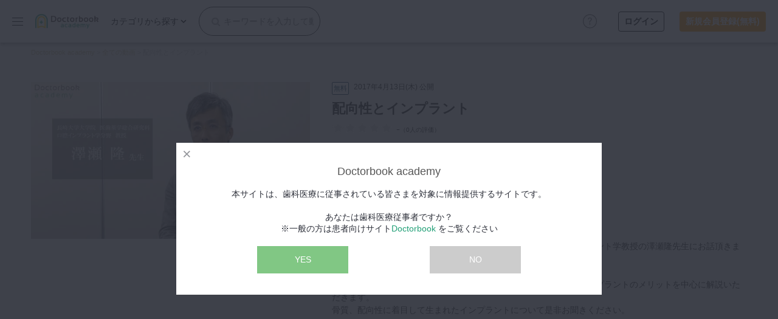

--- FILE ---
content_type: text/html; charset=utf-8
request_url: https://academy.doctorbook.jp/contents/438
body_size: 45873
content:
<!DOCTYPE html>
<html lang="ja">
  <head>
    <meta name="csrf-param" content="authenticity_token" />
<meta name="csrf-token" content="3YHeQo8cKkzSFQdgslzgtvV1ktb6vnTaJOwtA6EOzMM79fI8Gt6wn9uBfYxaIi6bRf/Veh1eE/SU0WzHffiv1g==" />
    

    <meta charset="utf-8">
<meta name="viewport" content="width=device-width,initial-scale=1.0,minimum-scale=1.0,maximum-scale=1.0" />

<link rel="apple-touch-icon" sizes="180x180" href="https://storage.googleapis.com/academy-doctorbook-jp/packs/media/images/front/apple-touch-icon-e60c826f6c6f37ed9bb097dcd0573981.png">
<link rel="icon" type="image/png" sizes="32x32" href="https://storage.googleapis.com/academy-doctorbook-jp/packs/media/images/front/favicon-32x32-8a1152cd29629aac9b1933a784e62ee7.png">
<link rel="icon" type="image/png" sizes="16x16" href="https://storage.googleapis.com/academy-doctorbook-jp/packs/media/images/front/favicon-16x16-08d16e4dbc3282c4625082faca4a8a9d.png">

<title>配向性とインプラント | Doctorbook academy (ドクターブックアカデミー)</title>
<meta name="description" content="骨の配向性とインプラントの関係性について、長崎大学口腔インプラント学教授の澤瀬隆先生にお話頂きました。">
<link rel="canonical" href="https://academy.doctorbook.jp/contents/438">
<meta property="og:title" content="配向性とインプラント">
<meta property="og:description" content="骨の配向性とインプラントの関係性について、長崎大学口腔インプラント学教授の澤瀬隆先生にお話頂きました。">
<meta property="og:type" content="article">
<meta property="og:url" content="https://academy.doctorbook.jp/contents/438">
<meta property="og:image" content="https://i.vimeocdn.com/video/628728961-ee7e8df3e94756ba5de26f1d763ab0b3032757d39e5d70038c434f7e0b3476af-d_640">
<meta property="og:site_name" content="Doctorbook academy (ドクターブックアカデミー)">
<meta property="og:locale" content="ja_JP">
<meta property="fb:app_id" content="894232650595148">
<meta name="twitter:card" content="summary_large_image">
<meta name="twitter:image" content="https://i.vimeocdn.com/video/628728961-ee7e8df3e94756ba5de26f1d763ab0b3032757d39e5d70038c434f7e0b3476af-d_640">
<meta name="rails_env" content="production">



    <script>
  dataLayer = [{'user_id': '' }];
</script>
<!-- Google Tag Manager -->
<script>(function(w,d,s,l,i){w[l]=w[l]||[];w[l].push({'gtm.start':
new Date().getTime(),event:'gtm.js'});var f=d.getElementsByTagName(s)[0],
j=d.createElement(s),dl=l!='dataLayer'?'&l='+l:'';j.async=true;j.src=
'https://www.googletagmanager.com/gtm.js?id='+i+dl;f.parentNode.insertBefore(j,f);
})(window,document,'script','dataLayer','GTM-KNGN2CS');</script>
<!-- End Google Tag Manager -->


    <link rel="stylesheet" media="screen" href="https://storage.googleapis.com/academy-doctorbook-jp/packs/css/front_application-54ae3133.css" />
    <script src="https://storage.googleapis.com/academy-doctorbook-jp/packs/js/front_application-506a4c372e446c6d169f.js"></script>
    <script src="https://storage.googleapis.com/academy-doctorbook-jp/packs/js/global_header-17586f6998c91713d390.js"></script>
  </head>

  <body class="rwd">
    <!-- Google Tag Manager (noscript) -->
<noscript><iframe src="https://www.googletagmanager.com/ns.html?id=GTM-KNGN2CS"
height="0" width="0" style="display:none;visibility:hidden"></iframe></noscript>
<!-- End Google Tag Manager (noscript) -->

    <div id="fb-root"></div>
<script async defer crossorigin="anonymous" src="https://connect.facebook.net/ja_JP/sdk.js#xfbml=1&version=v3.2&appId=894232650595148&autoLogAppEvents=1"></script>

    <header id="gheader">
  <button class="gnavBtn">
    <img width="18" class="m_spHide" src="https://storage.googleapis.com/academy-doctorbook-jp/packs/media/images/front/common/menuBtn-c3c46213ed57fd9e8aa97f93d8499088.png" />
    <span class="icon m_spOnly"></span>
    <span class="label m_spOnly">menu</span>
  </button>
  <h1 class="logo">
    <a href="/">
      <img alt="Doctorbook academy" width="120" src="https://storage.googleapis.com/academy-doctorbook-jp/packs/media/images/front/common/logo-358c2030cd4fbb4083de59ac93e17329.png" />
</a>  </h1>
  <nav id="seachNav">
    <div class="navMain">
      <form class="inputCol" action="/contents" accept-charset="UTF-8" method="get"><input name="utf8" type="hidden" value="&#x2713;" />
        <input placeholder="キーワードを入力して動画を検索" class="input" type="text" name="word" id="word" />
        <button name="button" type="submit" class="submitBtn">
          <i class="fa fa-search"></i>
</button></form>      <p class="menuHead m_spOnly">カテゴリ検索</p>
      <div class="linkMenuWrap">
        <p class="linkTxt m_spHide">カテゴリから探す</p>
        <div class="linkMenu">
          <ul class="linkMenuList">
              <li class="parent">
                <a class="parentLink" href="/contents?sub_category_ids%5B%5D=1&amp;sub_category_ids%5B%5D=2&amp;sub_category_ids%5B%5D=3&amp;sub_category_ids%5B%5D=4">保存修復</a>
                <ul class="subList">
                    <li>
                      <a href="/contents?sub_category_ids%5B%5D=1">保存修復全般</a>
                    </li>
                    <li>
                      <a href="/contents?sub_category_ids%5B%5D=2">前歯直接修復</a>
                    </li>
                    <li>
                      <a href="/contents?sub_category_ids%5B%5D=3">臼歯直接修復</a>
                    </li>
                    <li>
                      <a href="/contents?sub_category_ids%5B%5D=4">インレーアンレー</a>
                    </li>
                </ul>
              </li>
              <li class="parent">
                <a class="parentLink" href="/contents?sub_category_ids%5B%5D=5&amp;sub_category_ids%5B%5D=6&amp;sub_category_ids%5B%5D=7&amp;sub_category_ids%5B%5D=8&amp;sub_category_ids%5B%5D=9&amp;sub_category_ids%5B%5D=10&amp;sub_category_ids%5B%5D=11&amp;sub_category_ids%5B%5D=92">歯内療法</a>
                <ul class="subList">
                    <li>
                      <a href="/contents?sub_category_ids%5B%5D=5">歯内療法全般</a>
                    </li>
                    <li>
                      <a href="/contents?sub_category_ids%5B%5D=6">前処置</a>
                    </li>
                    <li>
                      <a href="/contents?sub_category_ids%5B%5D=7">拡大形成</a>
                    </li>
                    <li>
                      <a href="/contents?sub_category_ids%5B%5D=8">洗浄貼薬</a>
                    </li>
                    <li>
                      <a href="/contents?sub_category_ids%5B%5D=9">根管充填</a>
                    </li>
                    <li>
                      <a href="/contents?sub_category_ids%5B%5D=10">コア築造</a>
                    </li>
                    <li>
                      <a href="/contents?sub_category_ids%5B%5D=11">外科的根管治療</a>
                    </li>
                    <li>
                      <a href="/contents?sub_category_ids%5B%5D=92">歯牙移植</a>
                    </li>
                </ul>
              </li>
              <li class="parent">
                <a class="parentLink" href="/contents?sub_category_ids%5B%5D=12&amp;sub_category_ids%5B%5D=13&amp;sub_category_ids%5B%5D=14&amp;sub_category_ids%5B%5D=15">歯周治療</a>
                <ul class="subList">
                    <li>
                      <a href="/contents?sub_category_ids%5B%5D=12">歯周治療全般</a>
                    </li>
                    <li>
                      <a href="/contents?sub_category_ids%5B%5D=13">歯周基本治療</a>
                    </li>
                    <li>
                      <a href="/contents?sub_category_ids%5B%5D=14">歯周外科治療</a>
                    </li>
                    <li>
                      <a href="/contents?sub_category_ids%5B%5D=15">SPTメインテナンス</a>
                    </li>
                </ul>
              </li>
              <li class="parent">
                <a class="parentLink" href="/contents?sub_category_ids%5B%5D=16&amp;sub_category_ids%5B%5D=17&amp;sub_category_ids%5B%5D=18&amp;sub_category_ids%5B%5D=19&amp;sub_category_ids%5B%5D=20">歯冠補綴</a>
                <ul class="subList">
                    <li>
                      <a href="/contents?sub_category_ids%5B%5D=16">歯冠補綴全般</a>
                    </li>
                    <li>
                      <a href="/contents?sub_category_ids%5B%5D=17">前歯クラウン</a>
                    </li>
                    <li>
                      <a href="/contents?sub_category_ids%5B%5D=18">臼歯クラウン</a>
                    </li>
                    <li>
                      <a href="/contents?sub_category_ids%5B%5D=19">ブリッジ</a>
                    </li>
                    <li>
                      <a href="/contents?sub_category_ids%5B%5D=20">補綴セット</a>
                    </li>
                </ul>
              </li>
              <li class="parent">
                <a class="parentLink" href="/contents?sub_category_ids%5B%5D=21&amp;sub_category_ids%5B%5D=22&amp;sub_category_ids%5B%5D=23&amp;sub_category_ids%5B%5D=24">審美歯科</a>
                <ul class="subList">
                    <li>
                      <a href="/contents?sub_category_ids%5B%5D=21">審美歯科全般</a>
                    </li>
                    <li>
                      <a href="/contents?sub_category_ids%5B%5D=22">ホワイトニング</a>
                    </li>
                    <li>
                      <a href="/contents?sub_category_ids%5B%5D=23">歯肉整形</a>
                    </li>
                    <li>
                      <a href="/contents?sub_category_ids%5B%5D=24">ベニア</a>
                    </li>
                </ul>
              </li>
              <li class="parent">
                <a class="parentLink" href="/contents?sub_category_ids%5B%5D=25&amp;sub_category_ids%5B%5D=26&amp;sub_category_ids%5B%5D=27&amp;sub_category_ids%5B%5D=28">有床義歯</a>
                <ul class="subList">
                    <li>
                      <a href="/contents?sub_category_ids%5B%5D=25">有床義歯全般</a>
                    </li>
                    <li>
                      <a href="/contents?sub_category_ids%5B%5D=26">印象採得</a>
                    </li>
                    <li>
                      <a href="/contents?sub_category_ids%5B%5D=27">咬合採得</a>
                    </li>
                    <li>
                      <a href="/contents?sub_category_ids%5B%5D=28">部分床義歯</a>
                    </li>
                </ul>
              </li>
              <li class="parent">
                <a class="parentLink" href="/contents?sub_category_ids%5B%5D=29&amp;sub_category_ids%5B%5D=30&amp;sub_category_ids%5B%5D=31&amp;sub_category_ids%5B%5D=32&amp;sub_category_ids%5B%5D=33&amp;sub_category_ids%5B%5D=34">小児歯科</a>
                <ul class="subList">
                    <li>
                      <a href="/contents?sub_category_ids%5B%5D=29">小児歯科全般</a>
                    </li>
                    <li>
                      <a href="/contents?sub_category_ids%5B%5D=30">小児修復</a>
                    </li>
                    <li>
                      <a href="/contents?sub_category_ids%5B%5D=31">小児歯内療法</a>
                    </li>
                    <li>
                      <a href="/contents?sub_category_ids%5B%5D=32">外傷</a>
                    </li>
                    <li>
                      <a href="/contents?sub_category_ids%5B%5D=33">保隙装置</a>
                    </li>
                    <li>
                      <a href="/contents?sub_category_ids%5B%5D=34">筋機能</a>
                    </li>
                </ul>
              </li>
              <li class="parent">
                <a class="parentLink" href="/contents?sub_category_ids%5B%5D=35&amp;sub_category_ids%5B%5D=36&amp;sub_category_ids%5B%5D=37&amp;sub_category_ids%5B%5D=38&amp;sub_category_ids%5B%5D=39&amp;sub_category_ids%5B%5D=40">歯科矯正</a>
                <ul class="subList">
                    <li>
                      <a href="/contents?sub_category_ids%5B%5D=35">歯科矯正全般</a>
                    </li>
                    <li>
                      <a href="/contents?sub_category_ids%5B%5D=36">部分矯正</a>
                    </li>
                    <li>
                      <a href="/contents?sub_category_ids%5B%5D=37">ワイヤー矯正</a>
                    </li>
                    <li>
                      <a href="/contents?sub_category_ids%5B%5D=38">アライナー矯正</a>
                    </li>
                    <li>
                      <a href="/contents?sub_category_ids%5B%5D=39">セファロ分析</a>
                    </li>
                    <li>
                      <a href="/contents?sub_category_ids%5B%5D=40">外科矯正</a>
                    </li>
                </ul>
              </li>
              <li class="parent">
                <a class="parentLink" href="/contents?sub_category_ids%5B%5D=41&amp;sub_category_ids%5B%5D=42&amp;sub_category_ids%5B%5D=43&amp;sub_category_ids%5B%5D=44&amp;sub_category_ids%5B%5D=45&amp;sub_category_ids%5B%5D=93&amp;sub_category_ids%5B%5D=53&amp;sub_category_ids%5B%5D=54&amp;sub_category_ids%5B%5D=55&amp;sub_category_ids%5B%5D=56&amp;sub_category_ids%5B%5D=57">口腔外科・歯科麻酔</a>
                <ul class="subList">
                    <li>
                      <a href="/contents?sub_category_ids%5B%5D=41">口腔外科全般</a>
                    </li>
                    <li>
                      <a href="/contents?sub_category_ids%5B%5D=42">抜歯</a>
                    </li>
                    <li>
                      <a href="/contents?sub_category_ids%5B%5D=43">小手術</a>
                    </li>
                    <li>
                      <a href="/contents?sub_category_ids%5B%5D=44">口腔がん</a>
                    </li>
                    <li>
                      <a href="/contents?sub_category_ids%5B%5D=45">粘膜疾患</a>
                    </li>
                    <li>
                      <a href="/contents?sub_category_ids%5B%5D=93">医科歯科連携</a>
                    </li>
                    <li>
                      <a href="/contents?sub_category_ids%5B%5D=53">歯科麻酔全般</a>
                    </li>
                    <li>
                      <a href="/contents?sub_category_ids%5B%5D=54">局所麻酔</a>
                    </li>
                    <li>
                      <a href="/contents?sub_category_ids%5B%5D=55">伝達麻酔</a>
                    </li>
                    <li>
                      <a href="/contents?sub_category_ids%5B%5D=56">鎮静</a>
                    </li>
                    <li>
                      <a href="/contents?sub_category_ids%5B%5D=57">有病者管理</a>
                    </li>
                </ul>
              </li>
              <li class="parent">
                <a class="parentLink" href="/contents?sub_category_ids%5B%5D=46&amp;sub_category_ids%5B%5D=47&amp;sub_category_ids%5B%5D=48&amp;sub_category_ids%5B%5D=49&amp;sub_category_ids%5B%5D=50&amp;sub_category_ids%5B%5D=51&amp;sub_category_ids%5B%5D=52">インプラント</a>
                <ul class="subList">
                    <li>
                      <a href="/contents?sub_category_ids%5B%5D=46">インプラント全般</a>
                    </li>
                    <li>
                      <a href="/contents?sub_category_ids%5B%5D=47">プランニング</a>
                    </li>
                    <li>
                      <a href="/contents?sub_category_ids%5B%5D=48">埋入手術</a>
                    </li>
                    <li>
                      <a href="/contents?sub_category_ids%5B%5D=49">印象採得</a>
                    </li>
                    <li>
                      <a href="/contents?sub_category_ids%5B%5D=50">メインテナンス</a>
                    </li>
                    <li>
                      <a href="/contents?sub_category_ids%5B%5D=51">サイナスオペ</a>
                    </li>
                    <li>
                      <a href="/contents?sub_category_ids%5B%5D=52">GBR</a>
                    </li>
                </ul>
              </li>
              <li class="parent">
                <a class="parentLink" href="/contents?sub_category_ids%5B%5D=58&amp;sub_category_ids%5B%5D=59&amp;sub_category_ids%5B%5D=60&amp;sub_category_ids%5B%5D=94&amp;sub_category_ids%5B%5D=95">デジタル・歯科技工</a>
                <ul class="subList">
                    <li>
                      <a href="/contents?sub_category_ids%5B%5D=58">デジタル全般</a>
                    </li>
                    <li>
                      <a href="/contents?sub_category_ids%5B%5D=59">IOS</a>
                    </li>
                    <li>
                      <a href="/contents?sub_category_ids%5B%5D=60">CT</a>
                    </li>
                    <li>
                      <a href="/contents?sub_category_ids%5B%5D=94">歯科技工全般</a>
                    </li>
                    <li>
                      <a href="/contents?sub_category_ids%5B%5D=95">CAD/CAM</a>
                    </li>
                </ul>
              </li>
              <li class="parent">
                <a class="parentLink" href="/contents?sub_category_ids%5B%5D=61&amp;sub_category_ids%5B%5D=96">マイクロ・レーザー</a>
                <ul class="subList">
                    <li>
                      <a href="/contents?sub_category_ids%5B%5D=61">マイクロスコープ</a>
                    </li>
                    <li>
                      <a href="/contents?sub_category_ids%5B%5D=96">歯科用レーザー</a>
                    </li>
                </ul>
              </li>
              <li class="parent">
                <a class="parentLink" href="/contents?sub_category_ids%5B%5D=62&amp;sub_category_ids%5B%5D=63&amp;sub_category_ids%5B%5D=64&amp;sub_category_ids%5B%5D=65">予防歯科</a>
                <ul class="subList">
                    <li>
                      <a href="/contents?sub_category_ids%5B%5D=62">予防歯科全般</a>
                    </li>
                    <li>
                      <a href="/contents?sub_category_ids%5B%5D=63">PMTC</a>
                    </li>
                    <li>
                      <a href="/contents?sub_category_ids%5B%5D=64">システム作り</a>
                    </li>
                    <li>
                      <a href="/contents?sub_category_ids%5B%5D=65">モチベーションツール</a>
                    </li>
                </ul>
              </li>
              <li class="parent">
                <a class="parentLink" href="/contents?sub_category_ids%5B%5D=73&amp;sub_category_ids%5B%5D=74&amp;sub_category_ids%5B%5D=75&amp;sub_category_ids%5B%5D=76&amp;sub_category_ids%5B%5D=77&amp;sub_category_ids%5B%5D=78&amp;sub_category_ids%5B%5D=66&amp;sub_category_ids%5B%5D=67">咬合機能</a>
                <ul class="subList">
                    <li>
                      <a href="/contents?sub_category_ids%5B%5D=73">咬合機能全般</a>
                    </li>
                    <li>
                      <a href="/contents?sub_category_ids%5B%5D=74">下顎位</a>
                    </li>
                    <li>
                      <a href="/contents?sub_category_ids%5B%5D=75">咬合再構成</a>
                    </li>
                    <li>
                      <a href="/contents?sub_category_ids%5B%5D=76">顎関節症全般</a>
                    </li>
                    <li>
                      <a href="/contents?sub_category_ids%5B%5D=77">検査診断</a>
                    </li>
                    <li>
                      <a href="/contents?sub_category_ids%5B%5D=78">顎関節症治療</a>
                    </li>
                    <li>
                      <a href="/contents?sub_category_ids%5B%5D=66">睡眠歯科全般</a>
                    </li>
                    <li>
                      <a href="/contents?sub_category_ids%5B%5D=67">OA</a>
                    </li>
                </ul>
              </li>
              <li class="parent">
                <a class="parentLink" href="/contents?sub_category_ids%5B%5D=97&amp;sub_category_ids%5B%5D=98">診査・診断</a>
                <ul class="subList">
                    <li>
                      <a href="/contents?sub_category_ids%5B%5D=97">資料採得</a>
                    </li>
                    <li>
                      <a href="/contents?sub_category_ids%5B%5D=98">レントゲン読影</a>
                    </li>
                </ul>
              </li>
              <li class="parent">
                <a class="parentLink" href="/contents?sub_category_ids%5B%5D=99&amp;sub_category_ids%5B%5D=100">訪問歯科・高齢者歯科</a>
                <ul class="subList">
                    <li>
                      <a href="/contents?sub_category_ids%5B%5D=99">訪問診療全般</a>
                    </li>
                    <li>
                      <a href="/contents?sub_category_ids%5B%5D=100">摂食・嚥下</a>
                    </li>
                </ul>
              </li>
              <li class="parent">
                <a class="parentLink" href="/contents?sub_category_ids%5B%5D=79&amp;sub_category_ids%5B%5D=80&amp;sub_category_ids%5B%5D=81">基礎医学</a>
                <ul class="subList">
                    <li>
                      <a href="/contents?sub_category_ids%5B%5D=79">基礎医学全般</a>
                    </li>
                    <li>
                      <a href="/contents?sub_category_ids%5B%5D=80">解剖</a>
                    </li>
                    <li>
                      <a href="/contents?sub_category_ids%5B%5D=81">病理</a>
                    </li>
                </ul>
              </li>
              <li class="parent">
                <a class="parentLink" href="/contents?sub_category_ids%5B%5D=72&amp;sub_category_ids%5B%5D=82&amp;sub_category_ids%5B%5D=83&amp;sub_category_ids%5B%5D=84&amp;sub_category_ids%5B%5D=85&amp;sub_category_ids%5B%5D=86&amp;sub_category_ids%5B%5D=87&amp;sub_category_ids%5B%5D=88&amp;sub_category_ids%5B%5D=89&amp;sub_category_ids%5B%5D=90&amp;sub_category_ids%5B%5D=91">医院経営・開業</a>
                <ul class="subList">
                    <li>
                      <a href="/contents?sub_category_ids%5B%5D=72">滅菌消毒全般</a>
                    </li>
                    <li>
                      <a href="/contents?sub_category_ids%5B%5D=82">開業全般</a>
                    </li>
                    <li>
                      <a href="/contents?sub_category_ids%5B%5D=83">医院経営全般</a>
                    </li>
                    <li>
                      <a href="/contents?sub_category_ids%5B%5D=84">補助金助成金</a>
                    </li>
                    <li>
                      <a href="/contents?sub_category_ids%5B%5D=85">マニュアルツール</a>
                    </li>
                    <li>
                      <a href="/contents?sub_category_ids%5B%5D=86">労務管理</a>
                    </li>
                    <li>
                      <a href="/contents?sub_category_ids%5B%5D=87">電カル</a>
                    </li>
                    <li>
                      <a href="/contents?sub_category_ids%5B%5D=88">医院円滑化ツール</a>
                    </li>
                    <li>
                      <a href="/contents?sub_category_ids%5B%5D=89">事業承継全般</a>
                    </li>
                    <li>
                      <a href="/contents?sub_category_ids%5B%5D=90">親子承継</a>
                    </li>
                    <li>
                      <a href="/contents?sub_category_ids%5B%5D=91">第三者承継</a>
                    </li>
                </ul>
              </li>
          </ul>
        </div><!-- /.linkMenu -->
      </div><!-- /.linkMenuWrap -->
    </div><!-- /.navMain -->
    <div class="subLinkCol m_spOnly">
      <button class="closeBtn">検索TOPに戻る</button>
      <p class="menuHead">カテゴリ検索</p>
      <p class="menuHead catLabel"></p>
      <ul class="linkList"></ul>
    </div><!-- /.subLinkCol -->
    <button class="navClose m_spOnly">
      <img width="32" src="https://storage.googleapis.com/academy-doctorbook-jp/packs/media/images/front/common/navClose-f4dca38a93887fe84be9c139f4d4958a.svg" />
    </button>
  </nav><!-- /#seachNav -->
  <div class="circle_question_link">
    <a href="/faq?section_id=header">
      <img src="https://storage.googleapis.com/academy-doctorbook-jp/packs/media/images/front/icon_circle_question-6aa1cd119f0e0abbce38078073e6b8c4.svg" />
</a>  </div>
    <ul class="memberCol">
      <li class="search m_spOnly">
        <a href="#">
          <img width="22" src="https://storage.googleapis.com/academy-doctorbook-jp/packs/media/images/front/common/searchBtn-859236b5b4b6f1c93005359a6040e7d3.svg" />
</a>      </li>
      <li class="notice m_spOnly">
        <a href="/mypage/notification">
          <img width="18" src="https://storage.googleapis.com/academy-doctorbook-jp/packs/media/images/front/common/noticeIcon-be8eb00b96da93dcc29b3863cb61989d.png" />
</a>      </li>
    </ul><!-- /.memberCol -->
    <div class="loginCol">
      <div class="login">
        <a href="/login">ログイン</a>
      </div>
      <div class="signup">
        <a href="/register">新規会員登録(無料)</a>
      </div>
    </div>
</header><!-- /#gheader -->

<nav id="gsideMenu" class="sideMenuOpen">
  <div class="headCol">
    <button class="menuBtn">
      <img width="18" src="https://storage.googleapis.com/academy-doctorbook-jp/packs/media/images/front/common/menuBtn-c3c46213ed57fd9e8aa97f93d8499088.png" />
    </button>
    <p class="logo">
      <a href="/">
        <img alt="Doctorbook academy" width="120" src="https://storage.googleapis.com/academy-doctorbook-jp/packs/media/images/front/common/logo-358c2030cd4fbb4083de59ac93e17329.png" />
</a>    </p>
  </div><!-- /.headCol -->
  <div class="group_linkList">
    <ul class="linkList">
      <li class="m_spOnly">
        <a href="/register">
          <img width="32" src="https://storage.googleapis.com/academy-doctorbook-jp/packs/media/images/front/common/icon_register-531ab7ab151dd65677a353f439fde194.svg" /><span class="txt">新規登録</span>
</a>      </li>
      <li class="m_spOnly">
        <a href="/login">
          <img width="32" src="https://storage.googleapis.com/academy-doctorbook-jp/packs/media/images/front/common/icon_login-4e4ec4edb5ff1f8ceca74fad943e6d50.svg" /><span class="txt">ログイン</span>
</a>      </li>
      <li>
        <a href="/contents">
          <img width="16" class="icon" src="https://storage.googleapis.com/academy-doctorbook-jp/packs/media/images/front/common/icon_new-7c7207d08cdb03b60e14727343b6474e.svg" /><span class="txt">新着</span>
</a>      </li>
      <li>
        <a href="/live/search">
          <img width="16" class="icon" src="https://storage.googleapis.com/academy-doctorbook-jp/packs/media/images/front/common/icon_live-17ac1d618aed5b20f4efac93d1f897f5.svg" /><span class="txt">LIVE</span>
</a>      </li>
      <li>
        <a href="/features">
          <img width="16" class="icon" src="https://storage.googleapis.com/academy-doctorbook-jp/packs/media/images/front/common/icon_feature-62f1948aece9a7899fcf107ef9af18a4.svg" /><span class="txt">特集</span>
</a>      </li>
      <li>
        <a href="/programs">
          <img width="16" class="icon" src="https://storage.googleapis.com/academy-doctorbook-jp/packs/media/images/front/common/icon_program-b95f30d39abf9e975a6e89d04dc79f6e.svg" /><span class="txt">DBラーニング</span>
</a>      </li>
      <li>
        <a href="/knowledge_notes">
          <img width="16" class="icon" src="https://storage.googleapis.com/academy-doctorbook-jp/packs/media/images/front/common/icon_know-415b0bceb3d79b7dafe7a5187ae3ea95.svg" /><span class="txt">臨床知見録</span>
</a>      </li>
    </ul><!-- /.linkList -->
    <ul class="linkList">
      <li>
        <a target="_blank" rel="noopener" href="https://lifestyle.doctorbook.jp">
          <img width="16" class="icon" src="https://storage.googleapis.com/academy-doctorbook-jp/packs/media/images/front/common/icon_life_style-881243a2e87c9d532da88313328fe5b8.svg" /><span class="txt">LIFE STYLE</span>
</a>      </li>
      <li>
        <a href="/columns">
          <img width="16" class="icon" src="https://storage.googleapis.com/academy-doctorbook-jp/packs/media/images/front/common/icon_column-51bd83e42967128473ce94b9e12afed6.svg" /><span class="txt">コラム</span>
</a>      </li>
      <li>
        <a href="/events/search">
          <img width="16" class="icon" src="https://storage.googleapis.com/academy-doctorbook-jp/packs/media/images/front/common/icon_event-f6b067f68eba05fc33e7bd2738e9bb9e.svg" /><span class="txt">セミナー</span>
</a>      </li>
    </ul><!-- /.linkList -->
  </div>
</nav><!-- /#gsideMenu -->

    <div class="gallery_img_box">
  <div class="gallery_img_wrapper slider_wrap">
    <div class="gallery_img_head">
      <img width="20" class="icon icon_square_quadl" src="https://storage.googleapis.com/academy-doctorbook-jp/packs/media/images/front/icon_square_quadl-c42c0116d8f6da4fc362dac5113aa872.svg" />
      <img width="20" class="icon icon_gallery_close" src="https://storage.googleapis.com/academy-doctorbook-jp/packs/media/images/front/icon_gallery_close-c601d1332bd055964769c3cd2f5fd395.svg" />
    </div>
    <div class="photo_viewer_slideshow carousel_active" data-id="" data-type="" data-user-id=""></div>
    <div class="gallery_btn_wrapper hidden">
      <a class="btn watch_video" href="#">動画を見る</a>
      <a class="btn favorite_this_movie add_to_mylist" href="#"></a>
    </div>
    <span class="slide_counter badge"></span>
    <span class="all_slide_text"></span>
  </div>
</div>
<div class="galleryBg"></div>


    <main id="mainContents">
        <nav class="breadcrumb">
    <div class="nav-contents">
        <span>
            <a class="green" href="/">
              <span>Doctorbook academy</span>
            </a>
        </span>
        &gt;
        <span>
            <a class="green" href="/contents">
              <span>全ての動画</span>
            </a>
        </span>
        &gt;
      <span>
        <span>配向性とインプラント</span>
      </span>
    </div>
  </nav>


      
      
<div id="contents_box">
  <div id="movie_series_header_box">
    <div class="movie_series_header_contents">
      <div class="slider_wrap">
          <section class="movie_series_header">
            <a class="link-scroll" href="#movie_series_contents_box">
              <img alt="配向性とインプラント" class="card_slide_img" src="https://i.vimeocdn.com/video/628728961-ee7e8df3e94756ba5de26f1d763ab0b3032757d39e5d70038c434f7e0b3476af-d_640" />
</a>          </section>
      </div>
      <section class="movie_series_header_txt">
        <div class="movie_series_tag_list">
          <span class="movie_series_tag movie_series_tag_free">無料</span>
          <div class="movie_series_header_date">2017年4月13日(木) 公開</div>
        </div>
        <div class="movie_series_header_title">
          <h1><a class="link-scroll" href="#movie_series_contents_box">配向性とインプラント</a></h1>
        </div>

        <div class="movie_series_header_review">
          <div class="page_review_star">
            <div class="page_review_star_img">
              <img alt="星の数" src="https://storage.googleapis.com/academy-doctorbook-jp/packs/media/images/front/review_star_00-513cea70910b9707dbc5c693e1d42afc.png" />
            </div>
            <div class="page_review_star_point">-</div>
            <div class="page_review_star_vol">（<a href="#page_review_area">0人の評価</a>）</div>
          </div>
        </div>


        <div class="movie_series_header_dr">
            <ul>
              <li>
                <h2>
  <img src="https://storage.googleapis.com/academy-doctorbook-jp/uploads/doctor/image/380/39b93bb5-5963-4df9-8d8f-473118337004.jpg" />
    <a class="doctor_name_link" href="/doctors/380">
      澤瀬 隆先生
</a>    <a class="follow_button" rel="nofollow" data-method="post" href="/favorite_doctors?doctor_id=380">フォロー</a>
</h2>

              </li>
            </ul>
        </div>


        <div class="movie_series_header_info">
          骨の配向性とインプラントの関係性について、長崎大学口腔インプラント学教授の澤瀬隆先生にお話頂きました。<br><br>配向性を促すデザインとして、非対称スレッドとして開発されたインプラントのメリットを中心に解説いただきます。<br>骨質、配向性に着目して生まれたインプラントについて是非お聞きください。<br><br><br>本動画で先生がご利用頂いている製品はこちらです。<br><b><a href='www.finesia.world' class='green' target='_blank'>FINESIA公式HP "finesia.world"</a></b><br><br>FINESIA関連のセミナー一覧はこちら<br><b><a href='https://academy.doctorbook.jp/makers/kyocera' class='green' target='_blank'>企業紹介・セミナー一覧</a></b>

        </div>
      </section>
    </div>
  </div>

  <div id="movie_series_contents_box">

    <section class="movie_series_episode">
      <div class="movie_series_episode_contents">
        <h1>エピソード</h1>
        <ul class="movie_series_episode_list">
            <li>
  <div class="slider_wrap" id="movie-415" data-favorite="false">
      <div class="movie_series_episode">
        <a href="/movies/415">
          <img alt="配向性とインプラント" class="card_slide_img" src="https://i.vimeocdn.com/video/628728961-ee7e8df3e94756ba5de26f1d763ab0b3032757d39e5d70038c434f7e0b3476af-d_640" />
</a>      </div>
  </div>
  <div class="movie_series_episode_txt">
    <div class="movie_series_episode_title">
      <h2>
        <div class="movie_series_tag_list">
          <span class="movie_series_tag movie_series_tag_free">無料</span>
        </div>
        <a href="/movies/415">配向性とインプラント</a>
      </h2>
    </div>
    <div class="movie_series_episode_dtl">骨の配向性とインプラントの関係性について、長崎大学口腔インプラント学教授の澤瀬隆先生にお話頂きました。</div>
    <div class="movie_series_episode_info">
      <a class="movie_series_episode_btn episode_btn_play" href="/movies/415">再生する</a>
      <p class="movie_series_episode_time">再生時間 02:29</p>
    </div>
  </div>
</li>

        </ul>
      </div>
    </section>

    <section id="page_review_area" class="movie_series_review">
      <div class="movie_series_review_contents">
        <h1>レビュー</h1>
        <div id="page_review_contents">
          <div class="page_review_list">
              <p class="mb15">まだこの動画にはレビューがありません。</p>

            <a href="/columns/dba_revew_0623">
              <img src="https://storage.googleapis.com/academy-doctorbook-jp/packs/media/images/front/content_review/campaign-608e8a5f4ec5ee5d652fa9f332e371af.jpg" />
</a>          </div>
          <div class="page_review_head">
            <div class="page_review_star">
              <div class="page_review_star_img">
                <img alt="星の数" src="https://storage.googleapis.com/academy-doctorbook-jp/packs/media/images/front/review_star_00-513cea70910b9707dbc5c693e1d42afc.png" />
              </div>
              <div class="page_review_star_point"><h2>-</h2></div>
              <div class="page_review_star_vol">（0人の評価）</div>
            </div>
            <div class="page_review_info">
                <a class="page_review_btn review_btn_post" href="/contents/438/reviews/new">
                  今なら100ptもらえる！<br>レビュー投稿はこちら
</a>            </div>
          </div>
        </div>
      </div>
    </section>

    <section class="movie_series_more">
      <div class="movie_series_more_contents">
        <h1>こちらの動画もおすすめ</h1>
        <div class="page_drvideo_contents">
          <ul class="page_drvideo_box">
            <li class="page_drvideo_list">
              <a href="/contents/604">
                <div class="page_drvideo_img">
                  <img alt="FINESIA（ファインシア）紹介動画" class="card_slide_img" loading="lazy" src="https://i.vimeocdn.com/video/1173058667-b0368e3e98c6e0da1e62c1d26bb1781dd435972ee7d7e1b6ac946d1913e3a066-d_640" />
                </div>
                <div class="page_drvideo_txt">
                  <div class="page_drvideo_date">2018年3月6日(火) 公開</div>
                  <div class="page_drvideo_title">FINESIA（ファインシア）紹介動画</div>
                </div>
</a>            </li>
            <li class="page_drvideo_list">
              <a href="/contents/493">
                <div class="page_drvideo_img">
                  <img alt="総合歯科診療のなかでの再生療法" class="card_slide_img" loading="lazy" src="https://i.vimeocdn.com/video/650945873-084fe61847cea86449bd9997e3403bc1ae512f5a2571fc63c219aa0e07afd5ce-d_640" />
                </div>
                <div class="page_drvideo_txt">
                  <div class="page_drvideo_date">2017年8月21日(月) 公開</div>
                  <div class="page_drvideo_title">総合歯科診療のなかでの再生療法</div>
                </div>
</a>            </li>
            <li class="page_drvideo_list">
              <a href="/contents/442">
                <div class="page_drvideo_img">
                  <img alt="チタンメッシュを用いたGBR：生木俊輔先生によるライブオペ" class="card_slide_img" loading="lazy" src="https://i.vimeocdn.com/video/629355875-1bc7729ed27ebbafeb178c4e3ffaf834c1ab14a631ebb621e550641cc91f6386-d_640" />
                </div>
                <div class="page_drvideo_txt">
                  <div class="page_drvideo_date">2017年4月28日(金) 公開</div>
                  <div class="page_drvideo_title">チタンメッシュを用いたGBR：生木俊輔先生によるライブオペ</div>
                </div>
</a>            </li>
            <li class="page_drvideo_list">
              <a href="/contents/425">
                <div class="page_drvideo_img">
                  <img alt="FINESIA 発売記念講演会 ～新たな視点からデンタルインプラントを再考する～" class="card_slide_img" loading="lazy" src="https://i.vimeocdn.com/video/625086851-de7ae52503c2e02815105a9e0e24ca65c38e82a19cff59ba9b0bd8f34a5f8638-d_640" />
                </div>
                <div class="page_drvideo_txt">
                  <div class="page_drvideo_date">2017年3月25日(土) 公開</div>
                  <div class="page_drvideo_title">FINESIA 発売記念講演会 ～新たな視点からデンタルインプラントを再考する～</div>
                </div>
</a>            </li>
          </ul>
        </div>
      </div>
    </section>
  </div>
</div>



      <div class="footer-banner">
  <div id="page_bnr_area">
    <div class="page_bnr_contents">
      <ul>
          <li>
            <a target="_blank" class="ga_click_bottom_banner" href="https://pr-contents.doctorbook.jp/premium?section_id=footer_banner">
              <img class="pc_only" src="https://storage.googleapis.com/academy-doctorbook-jp/uploads/banner/pc_image/560/fd5bf98d-c411-428d-8ae9-4caadbb9016b.png" />
              <img class="sp_only" src="https://storage.googleapis.com/academy-doctorbook-jp/uploads/banner/sp_image/560/49e940cd-0305-405c-91e6-28bcde2ebc9a.png" />
</a>          </li>
          <li>
            <a target="_blank" class="ga_click_bottom_banner" href="https://minna-premium.doctorbook.jp/minna_lp-10000?utm_source=DBAfooter_241101&amp;utm_medium=DBAfooter_241101&amp;utm_campaign=DBAfooter_241101&amp;utm_id=DBAfooter_241101">
              <img class="pc_only" src="https://storage.googleapis.com/academy-doctorbook-jp/uploads/banner/pc_image/633/94c802d4-ae12-469e-a3ef-11cb89e1789c.jpg" />
              <img class="sp_only" src="https://storage.googleapis.com/academy-doctorbook-jp/uploads/banner/sp_image/633/5fb67ed3-712b-40cc-bac7-80eb190d97cf.jpg" />
</a>          </li>
          <li>
            <a target="_blank" class="ga_click_bottom_banner" href="https://shelf-lp.doctorbook-cs.jp/1?utm_source=DBAfooter_241101&amp;utm_medium=DBAfooter_241101&amp;utm_campaign=DBAfooter_241101&amp;utm_id=DBAfooter_241101">
              <img class="pc_only" src="https://storage.googleapis.com/academy-doctorbook-jp/uploads/banner/pc_image/634/1216eebb-afd0-4051-9ce1-fd8419867c24.png" />
              <img class="sp_only" src="https://storage.googleapis.com/academy-doctorbook-jp/uploads/banner/sp_image/634/1ac397ce-3a77-4c5f-8811-2f5b561493ce.png" />
</a>          </li>
      </ul>
    </div>
  </div>
</div>

      <footer class="global-footer">
  <div class="footer_logo_area">
    <a href="/">
      <img alt="Doctorbook academy" src="https://storage.googleapis.com/academy-doctorbook-jp/packs/media/images/front/logo_footer-b61545e53d406503b535ee4d1bfbafe0.png" />
</a>  </div>
  <nav class="footer_menu_list_area">
    <div class="footer_menu_list_box">
      <ul class="footer_menu_list_main">
        <li><a href="/live/search?section_id=footer">LIVE配信</a></li>
        <li><a href="/contents?section_id=footer">動画で学ぶ</a></li>
        <li><a href="/events/search?section_id=footer">セミナーをさがす</a></li>
        <li><a href="/programs?section_id=footer">DBラーニング</a></li>
        <li><a href="/products?section_id=footer">製品レビュー</a></li>
        <li><a href="/casebook?section_id=footer">症例投稿</a></li>
        <li><a href="/columns?section_id=footer">コラム</a></li>
        <li><a href="/makers?section_id=footer">メーカー</a></li>
        <li><a href="/doctors?section_id=footer">講師一覧</a></li>
        <li><a href="/societies?section_id=footer">学会・大学</a></li>
        <li><a href="/groups?section_id=footer">スタディグループ</a></li>
      </ul>
      <ul class="footer_menu_list_sub">
        <li><a href="/about?section_id=footer">Doctorbook academyとは？</a></li>
        <li><a href="/faq?section_id=footer">よくある質問</a></li>
        <li><a target="_blank" href="https://docs.google.com/forms/d/e/1FAIpQLSf9J1qS82JhiU8J3IkZsFjOh2WkPhf6G0DetZmTXNETs9FQoA/viewform?entry.1257458639=0000">お問い合わせ</a></li>
        <li><a target="_blank" rel="noopener" href="https://docs.google.com/forms/d/e/1FAIpQLSeF9jeUSKzHT83_MDJ2KbNO00lu-vknESzgUTfkmKEMsdK2Xg/viewform?usp=sf_link">広告出稿に関するお問い合わせ</a></li>
      </ul>
    </div>
    <ul class="footer_menu_list_btm">
      <li><a href="/terms">利用規約</a></li>
      <li><a target="_blank" href="https://doctorbook.co.jp/privacy-policy/">個人情報保護方針</a></li>
      <li><a target="_blank" href="https://doctorbook.co.jp/">運営会社</a></li>
      <li><a href="/law">特定商取引法表示</a></li>
    </ul>
    <div class="footer_copyright">Copyright ©2026,Doctorbook academy All Rights Reserved. </div>
  </nav>
</footer>

      <div data-remodal-id="doctor-confirm" class="doctor_confirm">
  <button data-remodal-action="close" class="remodal-close"></button>
  <h3>Doctorbook academy</h3>
  <p>
    本サイトは、歯科医療に従事されている皆さまを対象に情報提供するサイトです。<br />
    <br />
    あなたは歯科医療従事者ですか？<br />
    ※一般の方は患者向けサイト<a href="https://doctorbook.jp/?utm_source=academy&utm_medium=ownedmedia">Doctorbook</a> をご覧ください
  </p>
  <br>
  <button data-remodal-action="cancel" class="remodal-cancel">NO</button>
  <button data-remodal-action="confirm" class="remodal-confirm">YES</button>
</div>

<div data-remodal-id="facebook-login">
  <button data-remodal-action="close" class="remodal-close"></button>
  <h3>Facebook ログインの確認</h3>
  <p>
    Doctorbook academy は Facebook ログインをサポートします。<br />
    <br />
    Facebook アカウントより必要な情報を取得します。<br />
    許可する場合、YES を押して Facebook 連携に進んでください。
    誤って Facebook ログインを選んだ場合は NO を押してください。
  </p>
  <br>
  <button data-remodal-action="cancel" class="remodal-cancel">NO</button>
  <button data-remodal-action="confirm" class="remodal-confirm">YES</button>
</div>


    </main>

      <script type="application/ld+json">
        {
  "@context": "https://schema.org",
  "@type": "BreadcrumbList",
  "itemListElement": [
    {
      "@type": "ListItem",
      "position": 1,
      "item": {
        "@id": "https://academy.doctorbook.jp/",
        "name": "Doctorbook academy"
      }
    },
    {
      "@type": "ListItem",
      "position": 2,
      "item": {
        "@id": "https://academy.doctorbook.jp/contents",
        "name": "全ての動画"
      }
    },
    {
      "@type": "ListItem",
      "position": 3,
      "item": {
        "@id": "https://academy.doctorbook.jp/contents/438",
        "name": "配向性とインプラント"
      }
    }
  ]
}
      </script>
  </body>
</html>


--- FILE ---
content_type: text/css
request_url: https://storage.googleapis.com/academy-doctorbook-jp/packs/css/front_application-54ae3133.css
body_size: 94639
content:
@import url(https://fonts.googleapis.com/css2?family=Libre+Baskerville:ital,wght@0,400;0,700;1,400&display=swap);
/*!
 *  Font Awesome 4.7.0 by @davegandy - http://fontawesome.io - @fontawesome
 *  License - http://fontawesome.io/license (Font: SIL OFL 1.1, CSS: MIT License)
 */@font-face{font-family:FontAwesome;src:url(https://storage.googleapis.com/academy-doctorbook-jp/packs/media/fonts/fontawesome-webfont-8b43027f.eot);src:url(https://storage.googleapis.com/academy-doctorbook-jp/packs/media/fonts/fontawesome-webfont-8b43027f.eot#iefix&v=4.7.0) format("embedded-opentype"),url(https://storage.googleapis.com/academy-doctorbook-jp/packs/media/fonts/fontawesome-webfont-20fd1704.woff2) format("woff2"),url(https://storage.googleapis.com/academy-doctorbook-jp/packs/media/fonts/fontawesome-webfont-f691f37e.woff) format("woff"),url(https://storage.googleapis.com/academy-doctorbook-jp/packs/media/fonts/fontawesome-webfont-1e59d233.ttf) format("truetype"),url(https://storage.googleapis.com/academy-doctorbook-jp/packs/media/fonts/fontawesome-webfont-c1e38fd9.svg#fontawesomeregular) format("svg");font-weight:400;font-style:normal}.fa{display:inline-block;font:normal normal normal 14px/1 FontAwesome;font-size:inherit;text-rendering:auto;-webkit-font-smoothing:antialiased;-moz-osx-font-smoothing:grayscale}.fa-lg{font-size:1.3333333333em;line-height:.75em;vertical-align:-15%}.fa-2x{font-size:2em}.fa-3x{font-size:3em}.fa-4x{font-size:4em}.fa-5x{font-size:5em}.fa-fw{width:1.2857142857em;text-align:center}.fa-ul{padding-left:0;margin-left:2.1428571429em;list-style-type:none}.fa-ul>li{position:relative}.fa-li{position:absolute;left:-2.1428571429em;width:2.1428571429em;top:.1428571429em;text-align:center}.fa-li.fa-lg{left:-1.8571428571em}.fa-border{padding:.2em .25em .15em;border:.08em solid #eee;border-radius:.1em}.fa-pull-left{float:left}.fa-pull-right{float:right}.fa.fa-pull-left{margin-right:.3em}.fa.fa-pull-right{margin-left:.3em}.pull-right{float:right}.pull-left{float:left}.fa.pull-left{margin-right:.3em}.fa.pull-right{margin-left:.3em}.fa-spin{animation:fa-spin 2s linear infinite}.fa-pulse{animation:fa-spin 1s steps(8) infinite}@keyframes fa-spin{0%{transform:rotate(0deg)}to{transform:rotate(359deg)}}.fa-rotate-90{-ms-filter:"progid:DXImageTransform.Microsoft.BasicImage(rotation=1)";transform:rotate(90deg)}.fa-rotate-180{-ms-filter:"progid:DXImageTransform.Microsoft.BasicImage(rotation=2)";transform:rotate(180deg)}.fa-rotate-270{-ms-filter:"progid:DXImageTransform.Microsoft.BasicImage(rotation=3)";transform:rotate(270deg)}.fa-flip-horizontal{-ms-filter:"progid:DXImageTransform.Microsoft.BasicImage(rotation=0, mirror=1)";transform:scaleX(-1)}.fa-flip-vertical{-ms-filter:"progid:DXImageTransform.Microsoft.BasicImage(rotation=2, mirror=1)";transform:scaleY(-1)}:root .fa-flip-horizontal,:root .fa-flip-vertical,:root .fa-rotate-90,:root .fa-rotate-180,:root .fa-rotate-270{filter:none}.fa-stack{position:relative;display:inline-block;width:2em;height:2em;line-height:2em;vertical-align:middle}.fa-stack-1x,.fa-stack-2x{position:absolute;left:0;width:100%;text-align:center}.fa-stack-1x{line-height:inherit}.fa-stack-2x{font-size:2em}.fa-inverse{color:#fff}.fa-glass:before{content:""}.fa-music:before{content:""}.fa-search:before{content:""}.fa-envelope-o:before{content:""}.fa-heart:before{content:""}.fa-star:before{content:""}.fa-star-o:before{content:""}.fa-user:before{content:""}.fa-film:before{content:""}.fa-th-large:before{content:""}.fa-th:before{content:""}.fa-th-list:before{content:""}.fa-check:before{content:""}.fa-close:before,.fa-remove:before,.fa-times:before{content:""}.fa-search-plus:before{content:""}.fa-search-minus:before{content:""}.fa-power-off:before{content:""}.fa-signal:before{content:""}.fa-cog:before,.fa-gear:before{content:""}.fa-trash-o:before{content:""}.fa-home:before{content:""}.fa-file-o:before{content:""}.fa-clock-o:before{content:""}.fa-road:before{content:""}.fa-download:before{content:""}.fa-arrow-circle-o-down:before{content:""}.fa-arrow-circle-o-up:before{content:""}.fa-inbox:before{content:""}.fa-play-circle-o:before{content:""}.fa-repeat:before,.fa-rotate-right:before{content:""}.fa-refresh:before{content:""}.fa-list-alt:before{content:""}.fa-lock:before{content:""}.fa-flag:before{content:""}.fa-headphones:before{content:""}.fa-volume-off:before{content:""}.fa-volume-down:before{content:""}.fa-volume-up:before{content:""}.fa-qrcode:before{content:""}.fa-barcode:before{content:""}.fa-tag:before{content:""}.fa-tags:before{content:""}.fa-book:before{content:""}.fa-bookmark:before{content:""}.fa-print:before{content:""}.fa-camera:before{content:""}.fa-font:before{content:""}.fa-bold:before{content:""}.fa-italic:before{content:""}.fa-text-height:before{content:""}.fa-text-width:before{content:""}.fa-align-left:before{content:""}.fa-align-center:before{content:""}.fa-align-right:before{content:""}.fa-align-justify:before{content:""}.fa-list:before{content:""}.fa-dedent:before,.fa-outdent:before{content:""}.fa-indent:before{content:""}.fa-video-camera:before{content:""}.fa-image:before,.fa-photo:before,.fa-picture-o:before{content:""}.fa-pencil:before{content:""}.fa-map-marker:before{content:""}.fa-adjust:before{content:""}.fa-tint:before{content:""}.fa-edit:before,.fa-pencil-square-o:before{content:""}.fa-share-square-o:before{content:""}.fa-check-square-o:before{content:""}.fa-arrows:before{content:""}.fa-step-backward:before{content:""}.fa-fast-backward:before{content:""}.fa-backward:before{content:""}.fa-play:before{content:""}.fa-pause:before{content:""}.fa-stop:before{content:""}.fa-forward:before{content:""}.fa-fast-forward:before{content:""}.fa-step-forward:before{content:""}.fa-eject:before{content:""}.fa-chevron-left:before{content:""}.fa-chevron-right:before{content:""}.fa-plus-circle:before{content:""}.fa-minus-circle:before{content:""}.fa-times-circle:before{content:""}.fa-check-circle:before{content:""}.fa-question-circle:before{content:""}.fa-info-circle:before{content:""}.fa-crosshairs:before{content:""}.fa-times-circle-o:before{content:""}.fa-check-circle-o:before{content:""}.fa-ban:before{content:""}.fa-arrow-left:before{content:""}.fa-arrow-right:before{content:""}.fa-arrow-up:before{content:""}.fa-arrow-down:before{content:""}.fa-mail-forward:before,.fa-share:before{content:""}.fa-expand:before{content:""}.fa-compress:before{content:""}.fa-plus:before{content:""}.fa-minus:before{content:""}.fa-asterisk:before{content:""}.fa-exclamation-circle:before{content:""}.fa-gift:before{content:""}.fa-leaf:before{content:""}.fa-fire:before{content:""}.fa-eye:before{content:""}.fa-eye-slash:before{content:""}.fa-exclamation-triangle:before,.fa-warning:before{content:""}.fa-plane:before{content:""}.fa-calendar:before{content:""}.fa-random:before{content:""}.fa-comment:before{content:""}.fa-magnet:before{content:""}.fa-chevron-up:before{content:""}.fa-chevron-down:before{content:""}.fa-retweet:before{content:""}.fa-shopping-cart:before{content:""}.fa-folder:before{content:""}.fa-folder-open:before{content:""}.fa-arrows-v:before{content:""}.fa-arrows-h:before{content:""}.fa-bar-chart-o:before,.fa-bar-chart:before{content:""}.fa-twitter-square:before{content:""}.fa-facebook-square:before{content:""}.fa-camera-retro:before{content:""}.fa-key:before{content:""}.fa-cogs:before,.fa-gears:before{content:""}.fa-comments:before{content:""}.fa-thumbs-o-up:before{content:""}.fa-thumbs-o-down:before{content:""}.fa-star-half:before{content:""}.fa-heart-o:before{content:""}.fa-sign-out:before{content:""}.fa-linkedin-square:before{content:""}.fa-thumb-tack:before{content:""}.fa-external-link:before{content:""}.fa-sign-in:before{content:""}.fa-trophy:before{content:""}.fa-github-square:before{content:""}.fa-upload:before{content:""}.fa-lemon-o:before{content:""}.fa-phone:before{content:""}.fa-square-o:before{content:""}.fa-bookmark-o:before{content:""}.fa-phone-square:before{content:""}.fa-twitter:before{content:""}.fa-facebook-f:before,.fa-facebook:before{content:""}.fa-github:before{content:""}.fa-unlock:before{content:""}.fa-credit-card:before{content:""}.fa-feed:before,.fa-rss:before{content:""}.fa-hdd-o:before{content:""}.fa-bullhorn:before{content:""}.fa-bell:before{content:""}.fa-certificate:before{content:""}.fa-hand-o-right:before{content:""}.fa-hand-o-left:before{content:""}.fa-hand-o-up:before{content:""}.fa-hand-o-down:before{content:""}.fa-arrow-circle-left:before{content:""}.fa-arrow-circle-right:before{content:""}.fa-arrow-circle-up:before{content:""}.fa-arrow-circle-down:before{content:""}.fa-globe:before{content:""}.fa-wrench:before{content:""}.fa-tasks:before{content:""}.fa-filter:before{content:""}.fa-briefcase:before{content:""}.fa-arrows-alt:before{content:""}.fa-group:before,.fa-users:before{content:""}.fa-chain:before,.fa-link:before{content:""}.fa-cloud:before{content:""}.fa-flask:before{content:""}.fa-cut:before,.fa-scissors:before{content:""}.fa-copy:before,.fa-files-o:before{content:""}.fa-paperclip:before{content:""}.fa-floppy-o:before,.fa-save:before{content:""}.fa-square:before{content:""}.fa-bars:before,.fa-navicon:before,.fa-reorder:before{content:""}.fa-list-ul:before{content:""}.fa-list-ol:before{content:""}.fa-strikethrough:before{content:""}.fa-underline:before{content:""}.fa-table:before{content:""}.fa-magic:before{content:""}.fa-truck:before{content:""}.fa-pinterest:before{content:""}.fa-pinterest-square:before{content:""}.fa-google-plus-square:before{content:""}.fa-google-plus:before{content:""}.fa-money:before{content:""}.fa-caret-down:before{content:""}.fa-caret-up:before{content:""}.fa-caret-left:before{content:""}.fa-caret-right:before{content:""}.fa-columns:before{content:""}.fa-sort:before,.fa-unsorted:before{content:""}.fa-sort-desc:before,.fa-sort-down:before{content:""}.fa-sort-asc:before,.fa-sort-up:before{content:""}.fa-envelope:before{content:""}.fa-linkedin:before{content:""}.fa-rotate-left:before,.fa-undo:before{content:""}.fa-gavel:before,.fa-legal:before{content:""}.fa-dashboard:before,.fa-tachometer:before{content:""}.fa-comment-o:before{content:""}.fa-comments-o:before{content:""}.fa-bolt:before,.fa-flash:before{content:""}.fa-sitemap:before{content:""}.fa-umbrella:before{content:""}.fa-clipboard:before,.fa-paste:before{content:""}.fa-lightbulb-o:before{content:""}.fa-exchange:before{content:""}.fa-cloud-download:before{content:""}.fa-cloud-upload:before{content:""}.fa-user-md:before{content:""}.fa-stethoscope:before{content:""}.fa-suitcase:before{content:""}.fa-bell-o:before{content:""}.fa-coffee:before{content:""}.fa-cutlery:before{content:""}.fa-file-text-o:before{content:""}.fa-building-o:before{content:""}.fa-hospital-o:before{content:""}.fa-ambulance:before{content:""}.fa-medkit:before{content:""}.fa-fighter-jet:before{content:""}.fa-beer:before{content:""}.fa-h-square:before{content:""}.fa-plus-square:before{content:""}.fa-angle-double-left:before{content:""}.fa-angle-double-right:before{content:""}.fa-angle-double-up:before{content:""}.fa-angle-double-down:before{content:""}.fa-angle-left:before{content:""}.fa-angle-right:before{content:""}.fa-angle-up:before{content:""}.fa-angle-down:before{content:""}.fa-desktop:before{content:""}.fa-laptop:before{content:""}.fa-tablet:before{content:""}.fa-mobile-phone:before,.fa-mobile:before{content:""}.fa-circle-o:before{content:""}.fa-quote-left:before{content:""}.fa-quote-right:before{content:""}.fa-spinner:before{content:""}.fa-circle:before{content:""}.fa-mail-reply:before,.fa-reply:before{content:""}.fa-github-alt:before{content:""}.fa-folder-o:before{content:""}.fa-folder-open-o:before{content:""}.fa-smile-o:before{content:""}.fa-frown-o:before{content:""}.fa-meh-o:before{content:""}.fa-gamepad:before{content:""}.fa-keyboard-o:before{content:""}.fa-flag-o:before{content:""}.fa-flag-checkered:before{content:""}.fa-terminal:before{content:""}.fa-code:before{content:""}.fa-mail-reply-all:before,.fa-reply-all:before{content:""}.fa-star-half-empty:before,.fa-star-half-full:before,.fa-star-half-o:before{content:""}.fa-location-arrow:before{content:""}.fa-crop:before{content:""}.fa-code-fork:before{content:""}.fa-chain-broken:before,.fa-unlink:before{content:""}.fa-question:before{content:""}.fa-info:before{content:""}.fa-exclamation:before{content:""}.fa-superscript:before{content:""}.fa-subscript:before{content:""}.fa-eraser:before{content:""}.fa-puzzle-piece:before{content:""}.fa-microphone:before{content:""}.fa-microphone-slash:before{content:""}.fa-shield:before{content:""}.fa-calendar-o:before{content:""}.fa-fire-extinguisher:before{content:""}.fa-rocket:before{content:""}.fa-maxcdn:before{content:""}.fa-chevron-circle-left:before{content:""}.fa-chevron-circle-right:before{content:""}.fa-chevron-circle-up:before{content:""}.fa-chevron-circle-down:before{content:""}.fa-html5:before{content:""}.fa-css3:before{content:""}.fa-anchor:before{content:""}.fa-unlock-alt:before{content:""}.fa-bullseye:before{content:""}.fa-ellipsis-h:before{content:""}.fa-ellipsis-v:before{content:""}.fa-rss-square:before{content:""}.fa-play-circle:before{content:""}.fa-ticket:before{content:""}.fa-minus-square:before{content:""}.fa-minus-square-o:before{content:""}.fa-level-up:before{content:""}.fa-level-down:before{content:""}.fa-check-square:before{content:""}.fa-pencil-square:before{content:""}.fa-external-link-square:before{content:""}.fa-share-square:before{content:""}.fa-compass:before{content:""}.fa-caret-square-o-down:before,.fa-toggle-down:before{content:""}.fa-caret-square-o-up:before,.fa-toggle-up:before{content:""}.fa-caret-square-o-right:before,.fa-toggle-right:before{content:""}.fa-eur:before,.fa-euro:before{content:""}.fa-gbp:before{content:""}.fa-dollar:before,.fa-usd:before{content:""}.fa-inr:before,.fa-rupee:before{content:""}.fa-cny:before,.fa-jpy:before,.fa-rmb:before,.fa-yen:before{content:""}.fa-rouble:before,.fa-rub:before,.fa-ruble:before{content:""}.fa-krw:before,.fa-won:before{content:""}.fa-bitcoin:before,.fa-btc:before{content:""}.fa-file:before{content:""}.fa-file-text:before{content:""}.fa-sort-alpha-asc:before{content:""}.fa-sort-alpha-desc:before{content:""}.fa-sort-amount-asc:before{content:""}.fa-sort-amount-desc:before{content:""}.fa-sort-numeric-asc:before{content:""}.fa-sort-numeric-desc:before{content:""}.fa-thumbs-up:before{content:""}.fa-thumbs-down:before{content:""}.fa-youtube-square:before{content:""}.fa-youtube:before{content:""}.fa-xing:before{content:""}.fa-xing-square:before{content:""}.fa-youtube-play:before{content:""}.fa-dropbox:before{content:""}.fa-stack-overflow:before{content:""}.fa-instagram:before{content:""}.fa-flickr:before{content:""}.fa-adn:before{content:""}.fa-bitbucket:before{content:""}.fa-bitbucket-square:before{content:""}.fa-tumblr:before{content:""}.fa-tumblr-square:before{content:""}.fa-long-arrow-down:before{content:""}.fa-long-arrow-up:before{content:""}.fa-long-arrow-left:before{content:""}.fa-long-arrow-right:before{content:""}.fa-apple:before{content:""}.fa-windows:before{content:""}.fa-android:before{content:""}.fa-linux:before{content:""}.fa-dribbble:before{content:""}.fa-skype:before{content:""}.fa-foursquare:before{content:""}.fa-trello:before{content:""}.fa-female:before{content:""}.fa-male:before{content:""}.fa-gittip:before,.fa-gratipay:before{content:""}.fa-sun-o:before{content:""}.fa-moon-o:before{content:""}.fa-archive:before{content:""}.fa-bug:before{content:""}.fa-vk:before{content:""}.fa-weibo:before{content:""}.fa-renren:before{content:""}.fa-pagelines:before{content:""}.fa-stack-exchange:before{content:""}.fa-arrow-circle-o-right:before{content:""}.fa-arrow-circle-o-left:before{content:""}.fa-caret-square-o-left:before,.fa-toggle-left:before{content:""}.fa-dot-circle-o:before{content:""}.fa-wheelchair:before{content:""}.fa-vimeo-square:before{content:""}.fa-try:before,.fa-turkish-lira:before{content:""}.fa-plus-square-o:before{content:""}.fa-space-shuttle:before{content:""}.fa-slack:before{content:""}.fa-envelope-square:before{content:""}.fa-wordpress:before{content:""}.fa-openid:before{content:""}.fa-bank:before,.fa-institution:before,.fa-university:before{content:""}.fa-graduation-cap:before,.fa-mortar-board:before{content:""}.fa-yahoo:before{content:""}.fa-google:before{content:""}.fa-reddit:before{content:""}.fa-reddit-square:before{content:""}.fa-stumbleupon-circle:before{content:""}.fa-stumbleupon:before{content:""}.fa-delicious:before{content:""}.fa-digg:before{content:""}.fa-pied-piper-pp:before{content:""}.fa-pied-piper-alt:before{content:""}.fa-drupal:before{content:""}.fa-joomla:before{content:""}.fa-language:before{content:""}.fa-fax:before{content:""}.fa-building:before{content:""}.fa-child:before{content:""}.fa-paw:before{content:""}.fa-spoon:before{content:""}.fa-cube:before{content:""}.fa-cubes:before{content:""}.fa-behance:before{content:""}.fa-behance-square:before{content:""}.fa-steam:before{content:""}.fa-steam-square:before{content:""}.fa-recycle:before{content:""}.fa-automobile:before,.fa-car:before{content:""}.fa-cab:before,.fa-taxi:before{content:""}.fa-tree:before{content:""}.fa-spotify:before{content:""}.fa-deviantart:before{content:""}.fa-soundcloud:before{content:""}.fa-database:before{content:""}.fa-file-pdf-o:before{content:""}.fa-file-word-o:before{content:""}.fa-file-excel-o:before{content:""}.fa-file-powerpoint-o:before{content:""}.fa-file-image-o:before,.fa-file-photo-o:before,.fa-file-picture-o:before{content:""}.fa-file-archive-o:before,.fa-file-zip-o:before{content:""}.fa-file-audio-o:before,.fa-file-sound-o:before{content:""}.fa-file-movie-o:before,.fa-file-video-o:before{content:""}.fa-file-code-o:before{content:""}.fa-vine:before{content:""}.fa-codepen:before{content:""}.fa-jsfiddle:before{content:""}.fa-life-bouy:before,.fa-life-buoy:before,.fa-life-ring:before,.fa-life-saver:before,.fa-support:before{content:""}.fa-circle-o-notch:before{content:""}.fa-ra:before,.fa-rebel:before,.fa-resistance:before{content:""}.fa-empire:before,.fa-ge:before{content:""}.fa-git-square:before{content:""}.fa-git:before{content:""}.fa-hacker-news:before,.fa-y-combinator-square:before,.fa-yc-square:before{content:""}.fa-tencent-weibo:before{content:""}.fa-qq:before{content:""}.fa-wechat:before,.fa-weixin:before{content:""}.fa-paper-plane:before,.fa-send:before{content:""}.fa-paper-plane-o:before,.fa-send-o:before{content:""}.fa-history:before{content:""}.fa-circle-thin:before{content:""}.fa-header:before{content:""}.fa-paragraph:before{content:""}.fa-sliders:before{content:""}.fa-share-alt:before{content:""}.fa-share-alt-square:before{content:""}.fa-bomb:before{content:""}.fa-futbol-o:before,.fa-soccer-ball-o:before{content:""}.fa-tty:before{content:""}.fa-binoculars:before{content:""}.fa-plug:before{content:""}.fa-slideshare:before{content:""}.fa-twitch:before{content:""}.fa-yelp:before{content:""}.fa-newspaper-o:before{content:""}.fa-wifi:before{content:""}.fa-calculator:before{content:""}.fa-paypal:before{content:""}.fa-google-wallet:before{content:""}.fa-cc-visa:before{content:""}.fa-cc-mastercard:before{content:""}.fa-cc-discover:before{content:""}.fa-cc-amex:before{content:""}.fa-cc-paypal:before{content:""}.fa-cc-stripe:before{content:""}.fa-bell-slash:before{content:""}.fa-bell-slash-o:before{content:""}.fa-trash:before{content:""}.fa-copyright:before{content:""}.fa-at:before{content:""}.fa-eyedropper:before{content:""}.fa-paint-brush:before{content:""}.fa-birthday-cake:before{content:""}.fa-area-chart:before{content:""}.fa-pie-chart:before{content:""}.fa-line-chart:before{content:""}.fa-lastfm:before{content:""}.fa-lastfm-square:before{content:""}.fa-toggle-off:before{content:""}.fa-toggle-on:before{content:""}.fa-bicycle:before{content:""}.fa-bus:before{content:""}.fa-ioxhost:before{content:""}.fa-angellist:before{content:""}.fa-cc:before{content:""}.fa-ils:before,.fa-shekel:before,.fa-sheqel:before{content:""}.fa-meanpath:before{content:""}.fa-buysellads:before{content:""}.fa-connectdevelop:before{content:""}.fa-dashcube:before{content:""}.fa-forumbee:before{content:""}.fa-leanpub:before{content:""}.fa-sellsy:before{content:""}.fa-shirtsinbulk:before{content:""}.fa-simplybuilt:before{content:""}.fa-skyatlas:before{content:""}.fa-cart-plus:before{content:""}.fa-cart-arrow-down:before{content:""}.fa-diamond:before{content:""}.fa-ship:before{content:""}.fa-user-secret:before{content:""}.fa-motorcycle:before{content:""}.fa-street-view:before{content:""}.fa-heartbeat:before{content:""}.fa-venus:before{content:""}.fa-mars:before{content:""}.fa-mercury:before{content:""}.fa-intersex:before,.fa-transgender:before{content:""}.fa-transgender-alt:before{content:""}.fa-venus-double:before{content:""}.fa-mars-double:before{content:""}.fa-venus-mars:before{content:""}.fa-mars-stroke:before{content:""}.fa-mars-stroke-v:before{content:""}.fa-mars-stroke-h:before{content:""}.fa-neuter:before{content:""}.fa-genderless:before{content:""}.fa-facebook-official:before{content:""}.fa-pinterest-p:before{content:""}.fa-whatsapp:before{content:""}.fa-server:before{content:""}.fa-user-plus:before{content:""}.fa-user-times:before{content:""}.fa-bed:before,.fa-hotel:before{content:""}.fa-viacoin:before{content:""}.fa-train:before{content:""}.fa-subway:before{content:""}.fa-medium:before{content:""}.fa-y-combinator:before,.fa-yc:before{content:""}.fa-optin-monster:before{content:""}.fa-opencart:before{content:""}.fa-expeditedssl:before{content:""}.fa-battery-4:before,.fa-battery-full:before,.fa-battery:before{content:""}.fa-battery-3:before,.fa-battery-three-quarters:before{content:""}.fa-battery-2:before,.fa-battery-half:before{content:""}.fa-battery-1:before,.fa-battery-quarter:before{content:""}.fa-battery-0:before,.fa-battery-empty:before{content:""}.fa-mouse-pointer:before{content:""}.fa-i-cursor:before{content:""}.fa-object-group:before{content:""}.fa-object-ungroup:before{content:""}.fa-sticky-note:before{content:""}.fa-sticky-note-o:before{content:""}.fa-cc-jcb:before{content:""}.fa-cc-diners-club:before{content:""}.fa-clone:before{content:""}.fa-balance-scale:before{content:""}.fa-hourglass-o:before{content:""}.fa-hourglass-1:before,.fa-hourglass-start:before{content:""}.fa-hourglass-2:before,.fa-hourglass-half:before{content:""}.fa-hourglass-3:before,.fa-hourglass-end:before{content:""}.fa-hourglass:before{content:""}.fa-hand-grab-o:before,.fa-hand-rock-o:before{content:""}.fa-hand-paper-o:before,.fa-hand-stop-o:before{content:""}.fa-hand-scissors-o:before{content:""}.fa-hand-lizard-o:before{content:""}.fa-hand-spock-o:before{content:""}.fa-hand-pointer-o:before{content:""}.fa-hand-peace-o:before{content:""}.fa-trademark:before{content:""}.fa-registered:before{content:""}.fa-creative-commons:before{content:""}.fa-gg:before{content:""}.fa-gg-circle:before{content:""}.fa-tripadvisor:before{content:""}.fa-odnoklassniki:before{content:""}.fa-odnoklassniki-square:before{content:""}.fa-get-pocket:before{content:""}.fa-wikipedia-w:before{content:""}.fa-safari:before{content:""}.fa-chrome:before{content:""}.fa-firefox:before{content:""}.fa-opera:before{content:""}.fa-internet-explorer:before{content:""}.fa-television:before,.fa-tv:before{content:""}.fa-contao:before{content:""}.fa-500px:before{content:""}.fa-amazon:before{content:""}.fa-calendar-plus-o:before{content:""}.fa-calendar-minus-o:before{content:""}.fa-calendar-times-o:before{content:""}.fa-calendar-check-o:before{content:""}.fa-industry:before{content:""}.fa-map-pin:before{content:""}.fa-map-signs:before{content:""}.fa-map-o:before{content:""}.fa-map:before{content:""}.fa-commenting:before{content:""}.fa-commenting-o:before{content:""}.fa-houzz:before{content:""}.fa-vimeo:before{content:""}.fa-black-tie:before{content:""}.fa-fonticons:before{content:""}.fa-reddit-alien:before{content:""}.fa-edge:before{content:""}.fa-credit-card-alt:before{content:""}.fa-codiepie:before{content:""}.fa-modx:before{content:""}.fa-fort-awesome:before{content:""}.fa-usb:before{content:""}.fa-product-hunt:before{content:""}.fa-mixcloud:before{content:""}.fa-scribd:before{content:""}.fa-pause-circle:before{content:""}.fa-pause-circle-o:before{content:""}.fa-stop-circle:before{content:""}.fa-stop-circle-o:before{content:""}.fa-shopping-bag:before{content:""}.fa-shopping-basket:before{content:""}.fa-hashtag:before{content:""}.fa-bluetooth:before{content:""}.fa-bluetooth-b:before{content:""}.fa-percent:before{content:""}.fa-gitlab:before{content:""}.fa-wpbeginner:before{content:""}.fa-wpforms:before{content:""}.fa-envira:before{content:""}.fa-universal-access:before{content:""}.fa-wheelchair-alt:before{content:""}.fa-question-circle-o:before{content:""}.fa-blind:before{content:""}.fa-audio-description:before{content:""}.fa-volume-control-phone:before{content:""}.fa-braille:before{content:""}.fa-assistive-listening-systems:before{content:""}.fa-american-sign-language-interpreting:before,.fa-asl-interpreting:before{content:""}.fa-deaf:before,.fa-deafness:before,.fa-hard-of-hearing:before{content:""}.fa-glide:before{content:""}.fa-glide-g:before{content:""}.fa-sign-language:before,.fa-signing:before{content:""}.fa-low-vision:before{content:""}.fa-viadeo:before{content:""}.fa-viadeo-square:before{content:""}.fa-snapchat:before{content:""}.fa-snapchat-ghost:before{content:""}.fa-snapchat-square:before{content:""}.fa-pied-piper:before{content:""}.fa-first-order:before{content:""}.fa-yoast:before{content:""}.fa-themeisle:before{content:""}.fa-google-plus-circle:before,.fa-google-plus-official:before{content:""}.fa-fa:before,.fa-font-awesome:before{content:""}.fa-handshake-o:before{content:""}.fa-envelope-open:before{content:""}.fa-envelope-open-o:before{content:""}.fa-linode:before{content:""}.fa-address-book:before{content:""}.fa-address-book-o:before{content:""}.fa-address-card:before,.fa-vcard:before{content:""}.fa-address-card-o:before,.fa-vcard-o:before{content:""}.fa-user-circle:before{content:""}.fa-user-circle-o:before{content:""}.fa-user-o:before{content:""}.fa-id-badge:before{content:""}.fa-drivers-license:before,.fa-id-card:before{content:""}.fa-drivers-license-o:before,.fa-id-card-o:before{content:""}.fa-quora:before{content:""}.fa-free-code-camp:before{content:""}.fa-telegram:before{content:""}.fa-thermometer-4:before,.fa-thermometer-full:before,.fa-thermometer:before{content:""}.fa-thermometer-3:before,.fa-thermometer-three-quarters:before{content:""}.fa-thermometer-2:before,.fa-thermometer-half:before{content:""}.fa-thermometer-1:before,.fa-thermometer-quarter:before{content:""}.fa-thermometer-0:before,.fa-thermometer-empty:before{content:""}.fa-shower:before{content:""}.fa-bath:before,.fa-bathtub:before,.fa-s15:before{content:""}.fa-podcast:before{content:""}.fa-window-maximize:before{content:""}.fa-window-minimize:before{content:""}.fa-window-restore:before{content:""}.fa-times-rectangle:before,.fa-window-close:before{content:""}.fa-times-rectangle-o:before,.fa-window-close-o:before{content:""}.fa-bandcamp:before{content:""}.fa-grav:before{content:""}.fa-etsy:before{content:""}.fa-imdb:before{content:""}.fa-ravelry:before{content:""}.fa-eercast:before{content:""}.fa-microchip:before{content:""}.fa-snowflake-o:before{content:""}.fa-superpowers:before{content:""}.fa-wpexplorer:before{content:""}.fa-meetup:before{content:""}.sr-only{position:absolute;width:1px;height:1px;padding:0;margin:-1px;overflow:hidden;clip:rect(0,0,0,0);border:0}.sr-only-focusable:active,.sr-only-focusable:focus{position:static;width:auto;height:auto;margin:0;overflow:visible;clip:auto}article,aside,canvas,details,figcaption,figure,footer,header,hgroup,menu,nav,section,summary{display:block}body,dd,dl,dt,figure,form,h1,h2,h3,h4,h5,h6,li,menu,ol,p,table,tbody,td,th,tr,ul{margin:0;padding:0}iframe,img{max-width:100%;height:auto;border:0}ul li{list-style:none}*,:after,:before{box-sizing:border-box}html{width:100%;height:100%}@media(max-width:667px){html{font-size:62.5%}html.is_fixed,html.is_fixed body{height:100%;overflow:hidden;-webkit-overflow-scrolling:auto}}body{font-family:游ゴシック体,Yu Gothic,YuGothic,ヒラギノ角ゴシック Pro,Hiragino Kaku Gothic Pro,メイリオ,Meiryo,Osaka,ＭＳ Ｐゴシック,MS PGothic,sans-serif;font-size:14px;line-height:1.4;width:100%;height:100%;color:#595959;background:url(https://storage.googleapis.com/academy-doctorbook-jp/packs/media/images/front/bg-214a608af14991d3f43f1bde05e9fe8d.jpg);-webkit-text-size-adjust:none}@media(max-width:667px){body{font-size:1.5rem;line-height:1.4}}#container{position:relative;height:auto!important;min-height:100%}@media(min-width:668px){#container{padding-top:70px}}#contents,#contents_02{overflow:hidden;width:1020px;height:100%;margin:auto}@media(min-width:668px){#contents,#contents_02{min-height:500px}}@media(max-width:667px){#contents,#contents_02{width:100%;padding:20px 10px 60px;display:block}}#contents_box{color:#2e2e2e;font-size:12px}#contents_box a{color:#2e2e2e}#contents_box a:hover{text-decoration:none;color:#24c390}@media(min-width:668px){#column-left{float:left;width:640px}}@media(max-width:667px){#content-bottom{-moz-box-ordinal-group:5;-webkit-box-ordinal-group:5;-o-box-ordinal-group:5;-ms-box-ordinal-group:5}}@media(max-width:667px){#column-left-1{-moz-box-ordinal-group:1;-webkit-box-ordinal-group:1;-o-box-ordinal-group:1;-ms-box-ordinal-group:1;margin:15px 0 0}}@media(max-width:667px){#column-left-2{-webkit-box-ordinal-group:3;-moz-box-ordinal-group:3;-ms-box-ordinal-group:3;margin:10px 0}}@media(min-width:668px){#column-left-2{float:left;width:640px}}@media(max-width:667px){#column-right{-moz-box-ordinal-group:2;-webkit-box-ordinal-group:2;-o-box-ordinal-group:2;-ms-box-ordinal-group:2}}@media(min-width:668px){#column-right{margin-left:670px}}@media(max-width:667px){#column-right-2{-webkit-box-ordinal-group:4;-moz-box-ordinal-group:4;-ms-box-ordinal-group:4;margin:10px 0}}@media(min-width:668px){#column-right-2{margin-left:670px}}@media(min-width:668px){section{margin-bottom:25px}}@media(max-width:667px){div.ao section{margin-bottom:25px}div.ao section:last-child{margin-bottom:40px}}@font-face{font-family:dba-font;font-weight:400;font-style:normal;src:url(https://storage.googleapis.com/academy-doctorbook-jp/packs/media/styles/front/fonts/dba-font-590c308acca5b32b68b41289acd362ad.eot);src:url(https://storage.googleapis.com/academy-doctorbook-jp/packs/media/styles/front/fonts/dba-font-590c308acca5b32b68b41289acd362ad.eot#iefix) format("embedded-opentype"),url(https://storage.googleapis.com/academy-doctorbook-jp/packs/media/styles/front/fonts/dba-font-f21fc6f8974d84f39c373993fd0135b8.ttf) format("truetype"),url(https://storage.googleapis.com/academy-doctorbook-jp/packs/media/styles/front/fonts/dba-font-b12a9e4528f231c94bf592d1f101bec1.woff) format("woff"),url(https://storage.googleapis.com/academy-doctorbook-jp/packs/media/styles/front/fonts/dba-font-f93a6b36d96990c159fe07c8aa935469.svg#dba-font) format("svg")}[class*=" icon-"],[class^=icon-]{font-family:dba-font!important;font-weight:400;font-style:normal;font-feature-settings:normal;font-variant:normal;line-height:1;text-transform:none;-webkit-font-smoothing:antialiased;-moz-osx-font-smoothing:grayscale;speak:none}.icon-address:before{content:""}.icon-calendar:before{content:""}.icon-search:before{content:""}.icon-tag:before{content:""}.icon-check:before{content:""}.icon-close:before{content:""}.icon-filter:before{content:""}.icon-crown:before{content:""}.icon-success:before{content:""}a{text-decoration:none;color:#209f76}@media(min-width:668px){a:hover{text-decoration:underline}}@media(min-width:668px){.sp_only{display:none}}@media(max-width:667px){.pc_only{display:none}}.hhr{height:1px;margin:7px 0 20px;border:none;border-top:2px dotted #ddd}@media(max-width:667px){.hhr{display:none}}.hhr2{height:1px;margin:3px 0 20px;border:1px dashed #fff}@media(max-width:667px){.hhr2{margin-bottom:10px;border:none}}@media(min-width:668px){.hhr3{height:1px;margin:7px 0 20px;border:none}}.hhr_sp_border{height:1px;margin:7px 0 20px;border:1px dashed #ddd}h1{font-size:130%;margin-bottom:15px;color:#555}h1,h1.group{font-weight:400}h1.group{height:30px;margin:0 0 20px}@media(min-width:668px){h1.group_page{font-size:130%;font-weight:400;display:inline;height:36px;padding:0 30px 3px 0}}h2{margin-bottom:15px;color:#555}h2,h2.group_page,h2.mov_list{font-size:130%;font-weight:400}h2.group_page,h2.mov_list{display:inline;padding:0 30px 3px 0}@media(max-width:667px){h2.group_page,h2.mov_list{min-height:36px}}@media(min-width:668px){h2.group_page,h2.mov_list{height:36px}}@media(max-width:667px){h2.mov_list{display:block;border-bottom:3px solid #49c275;margin-top:30px}}@media(min-width:668px){h2.group_page2{font-size:130%;font-weight:400;height:36px;padding:30px 30px 30px 0!important}}.box h2{font-size:100%;font-weight:400;line-height:30px;height:30px;margin:-10px -20px 10px;padding:0 20px;border-radius:5px 5px 0 0;background:#f1f1f1}@media(max-width:667px){.box h2{height:25px;line-height:25px;margin:-5px -10px 7px;padding:0 10px;font-size:1.6rem;font-weight:400}}@media(min-width:668px){h3{font-size:100%;margin-bottom:0}}.caption_border{position:relative;margin-bottom:10px}@media(min-width:668px){.caption_border{margin-bottom:15px}}.caption_border:after{content:"";display:block;border-bottom:3px solid #4bc276;width:100%;height:3px;position:absolute;left:0;bottom:0}@media(min-width:668px){.caption_border:after{position:absolute;bottom:2px;height:2px;border-bottom:2px dotted #ddd}}.caption_border .caption_border_body{padding:0 0 8px;position:relative;vertical-align:top}@media(min-width:668px){.caption_border .caption_border_body{z-index:1;display:inline-block;padding:0 30px 5px 0;border-bottom:8px solid #209f76}}.caption_border .caption_border_body h1{font-size:18px;font-weight:400;margin:0;display:flex;align-items:center}@media(min-width:668px){.caption_border .caption_border_body h1{font-size:130%}}.caption_border .caption_main{display:inline-block;white-space:nowrap;border-right:1px solid #ddd;margin-right:10px;padding-right:10px}.caption_border .caption_sub{font-size:10px;line-height:1.2;max-height:2.3em;overflow:hidden;position:relative;word-break:break-all;text-align:justify}@media(min-width:668px){.caption_border .caption_sub{font-size:14px;line-height:1.5;max-height:2.9em;margin-left:10px}.caption_border .caption_sub,.caption_border .caption_sub _:-ms-lang(x){width:897px}}.caption_border .caption_sub:after,.caption_border .caption_sub:before{position:absolute;background:url(https://storage.googleapis.com/academy-doctorbook-jp/packs/media/images/front/bg-214a608af14991d3f43f1bde05e9fe8d.jpg)}.caption_border .caption_sub:before{content:"…";width:1.2em;font-size:10px;right:0;text-align:right;top:1.2em}@media(min-width:668px){.caption_border .caption_sub:before{font-size:14px;top:1.3em;width:1em;content:"..."}}.caption_border .caption_sub:after{width:100%;height:100%;content:""}.caption_border .caption_small{font-size:13px}@media(max-width:667px){.caption_border .caption_small{font-size:14px}}.caption_border .caption_small:before{content:"-";margin:0 5px}.flash-msg{font-weight:700;margin:10px auto;text-align:center;color:#209f76;width:100%}@media(min-width:668px){.flash-msg{font-size:115%;width:90%}}.flash-msg:before{line-height:25px;display:inline-block;width:25px;height:25px;margin-right:5px;content:"✔︎";text-align:center;color:#fff;border-radius:50%;background:#209f76}.error-msg{font-weight:700;width:100%;margin:0 auto 20px;text-align:center;color:#f33}@media(min-width:668px){.error-msg{font-size:115%;width:90%;padding:10px}.top .error-msg{margin-top:32px}}@media(max-width:667px){.error-msg{font-size:11px;margin-top:6px}}.error-msg:before{line-height:25px;display:inline-block;width:25px;height:25px;margin-right:5px;content:"!︎";text-align:center;color:#fff;border-radius:50%;background:#f33}.language{display:flex;justify-content:flex-end;align-items:center;padding-bottom:20px}@media(min-width:668px){.language{padding-bottom:10px}}.language_head{font-size:10px;padding-right:10px}@media(min-width:668px){.language_head{font-size:12px;padding-right:20px}}.language_head i.icon_earth{display:inline-block;width:13px;height:13px;margin-right:5px;vertical-align:middle;background:url(https://storage.googleapis.com/academy-doctorbook-jp/packs/media/images/front/icon_earth_01-658a9e129f531733425094bf8607058c.svg) no-repeat 0 0/cover}@media(max-width:667px){.language_head i.icon_earth{width:11px;height:11px;margin-top:-1px}}.language_body ul{letter-spacing:-.5em}.language_body li{display:inline-block;letter-spacing:normal}.language_body li a{border:1px solid #2c9e76;min-width:80px;text-align:center;padding:5px;background:#fff;display:block;font-size:11px}@media(min-width:668px){.language_body li a{font-size:12px;min-width:90px;padding:5px 10px}}.language_body li:first-child a{border-right:0;border-radius:5px 0 0 5px}.language_body li:last-child a{border-radius:0 5px 5px 0}@media(min-width:668px){.language_body li a:hover{text-decoration:none;background:rgba(44,158,118,.05)}}.language_body li.active a{color:#fff;background:rgba(44,158,118,.7)}.language_body li.active a span{padding-left:16px;background:url(https://storage.googleapis.com/academy-doctorbook-jp/packs/media/images/front/icon_check_02-f17d922851cfdb14e4bfff9e2cda9abd.svg) no-repeat 0/10px auto}#page_navi_link{margin-bottom:40px}#page_navi_link nav{display:flex;justify-content:center}#page_navi_link .page_navi_box{width:30px;line-height:30px;font-weight:700;text-align:center;margin:0 4px}#page_navi_link .page_navi_box a{display:block;border-radius:50px;color:#2e2e2e}#page_navi_link .page_navi_box .active,#page_navi_link .page_navi_box a:hover{color:#fff;background-color:#24c390}.border_btn{display:inline-block;padding:5px 15px;border:1px solid #209f76;border-radius:3px}.border_btn:before{display:inline-block;width:0;height:0;margin-right:6px;content:"";border-color:transparent transparent transparent #209f77;border-style:solid;border-width:4px 0 4px 4px}.clear{clear:both}.clearfix:after{display:block;clear:both;content:" "}@media(min-width:668px){.center{text-align:center}}.mt15{margin-top:15px}.mt30{margin-top:30px}.mb15{margin-bottom:15px}.mb30{margin-bottom:30px}.mb60{margin-bottom:60px}.pb120{padding-bottom:120px!important}.green{color:#209f76}.red{color:#f33!important}.bold{font-weight:700}.bc1{border-bottom:3px solid #209f76}@media(min-width:668px){.bc1{border-width:8px}}.bc2{border-bottom:3px solid #e75e3a}.bc3{border-bottom:3px solid #eee}.input-locked{background:#cdedf9!important}.nodisp{display:none}.disp{display:block}.force-nodisp{display:none!important}.force-disp{display:block!important}@media(max-width:667px){.image{background:url(https://storage.googleapis.com/academy-doctorbook-jp/packs/media/images/front/icons_sp-257ea2a7d7aeaf494fd119e3b449d1ce.png);background-repeat:no-repeat;text-indent:100%;white-space:nowrap;overflow:hidden;background-size:55px 199px}}.search_window_box{text-align:center}@media(max-width:667px){.search_window_box{margin-bottom:20px;padding:0 4%}}@media(min-width:668px){.search_window_box{margin-bottom:40px}}.search_window_box .top_section_title{margin-bottom:20px}.search_window_box .search_window_input{margin:0 auto 14px;position:relative}@media(min-width:668px){.search_window_box .search_window_input{width:500px}}.search_window_box .search_window_input input{border-radius:20px;width:100%;border:none;background:#fff;padding:10px 20px}@media(max-width:667px){.search_window_box .search_window_input input{font-size:12px;line-height:12px}}.search_window_box .search_window_input input:hover{box-shadow:0 0 6px hsla(0,0%,76.5%,.6)}.search_window_box .search_window_input input:focus{box-shadow:0 0 6px hsla(0,0%,76.5%,.6);outline:0}.search_window_box .search_window_input ::-moz-placeholder{color:#c3c3c3}.search_window_box .search_window_input :-ms-input-placeholder{color:#c3c3c3}.search_window_box .search_window_input ::placeholder{color:#c3c3c3}.search_window_box .search_window_input button{position:absolute;top:10px;right:10px;border:none;background:none}.search_window_box .search_window_input button:focus{outline:none}.search_window_box .search_window_input button:before{color:#aaa;font-family:dba-font;font-size:15px;content:""}.search_window_box .search_window_tag{margin:0 auto 4px}@media(min-width:668px){.search_window_box .search_window_tag{width:500px}}.search_window_box .search_window_tag ul{display:flex;justify-content:center;flex-wrap:wrap}.search_window_box .search_window_tag ul li{padding:6px 14px;color:#fff;background-color:rgba(46,46,46,.6);border-radius:2px;transition:all .3s}@media(max-width:667px){.search_window_box .search_window_tag ul li{margin:0 2px 10px}}@media(min-width:668px){.search_window_box .search_window_tag ul li{margin:0 4px 10px}}.search_window_box .search_window_tag ul li a{color:#fff}.search_window_box .search_window_tag ul li:hover{color:#24c390;background-color:rgba(232,245,241,.8)}.page_section_title{color:#24c390;font-size:18px;text-align:center;padding:60px 4% 20px}.list_category_select{text-align:right;margin-bottom:30px}.list_category_select select{background-color:#fff;font-size:12px;height:24px}@media(max-width:667px){.list_category_select select{width:100%;border-radius:0;padding:0 6px}}@media(min-width:668px){.list_category_select select{width:180px;margin-left:6px}}.list_category_select select:focus{outline:0}@media(max-width:667px){.list_category_select select:focus{box-shadow:none}}.top_columns_contents{margin-bottom:20px;padding:0 4%}.top_columns_contents ul{display:flex;justify-content:flex-start;flex-wrap:wrap;margin:0 auto}@media(min-width:668px){.top_columns_contents ul{max-width:1284px}}@media(max-width:667px){.top_columns_contents ul li{width:100%;padding:20px 0}.top_columns_contents ul li:first-child{padding-top:10px}}@media(min-width:668px){.top_columns_contents ul li{width:30%;margin:0 1.5%}}.top_columns_contents ul li:hover{opacity:.8}.top_columns_contents .top_columns_img{position:relative;overflow:hidden;border-radius:6px;margin-bottom:10px;background-color:#000;box-shadow:0 0 8px 0 rgba(0,0,0,.3)}.top_columns_contents .top_columns_img img{display:block;transition-duration:.3s}.top_columns_contents .top_columns_img img:hover{transform:scale(1.1);transition-duration:.3s;opacity:.6}.top_columns_contents .movie_free:before{position:absolute;content:"";background-image:url(https://storage.googleapis.com/academy-doctorbook-jp/packs/media/images/front/icon_movie_free-1d0e85ee47cb31cc5af17c20aa6f5c2c.png);background-repeat:no-repeat;background-size:cover;top:0;right:0;z-index:999}@media(max-width:667px){.top_columns_contents .movie_free:before{width:72.1px;height:43.4px}}@media(min-width:668px){.top_columns_contents .movie_free:before{width:106px;height:62px}}.top_columns_contents .top_columns_title{margin-bottom:10px;overflow:hidden;color:#2e2e2e;font-size:14px;line-height:24px}.top_columns_contents .top_columns_title h2{font-size:100%}.top_columns_contents .top_columns_title h3{font-weight:400;font-size:100%}.top_columns_contents .top_columns_date{margin-bottom:30px;color:#c3c3c3}@media(max-width:667px){.top_columns_contents .top_columns_date{margin-bottom:0}}.top_columns_contents .top_columns_dtl{display:flex;flex-wrap:wrap;align-items:center;margin-bottom:30px}.page_movie_info{display:inline-block;color:#c7bb96;font-size:10px;border:1px solid #c7bb96;padding:1px 16px;line-height:16px;margin-left:4px}ul.list-pager{width:100%;padding:0 0 20px;text-align:center}@media(min-width:668px){ul.list-pager{padding:15px 0}}ul.list-pager li{line-height:40px;display:inline-block;min-width:36px;height:40px;margin:0 1px;border:1px solid #ddd;border-radius:3px;background:#fff;background:linear-gradient(180deg,#fff,#f1f1f1)}@media(min-width:668px){ul.list-pager li{line-height:30px;min-width:26px;height:30px;margin:0 2px}}ul.list-pager li a{display:block;padding:0 10px;color:#209f76}@media(min-width:668px){ul.list-pager li a{padding:0 5px}ul.list-pager li a:hover{text-decoration:none;opacity:.6}}ul.list-pager li.current{color:#fff;background:#209f76}ul.list-pager li.dotted{color:#595959;border:none;background:none}.pcBottomSlides{max-width:1400px;margin:0 auto;padding:0 2%}.pcBottomSlides ul{display:flex;grid-gap:20px;gap:20px}.pcBottomSlides ul li:hover{opacity:.8}#page_bnr_area{background-color:#f2f2f2;margin-bottom:0}@media(max-width:667px){#page_bnr_area{padding:40px 0 20px}}@media(min-width:668px){#page_bnr_area{padding:40px 0}}.page_bnr_contents ul{display:flex;flex-wrap:wrap;justify-content:center;margin:0 auto}@media(min-width:668px){.page_bnr_contents ul{max-width:1200px}}@media(max-width:667px){.page_bnr_contents ul li{margin:0 4% 10px}}@media(min-width:668px){.page_bnr_contents ul li{width:30%;margin:0 1%}}.page_bnr_contents ul li:hover{opacity:.8}img[class^=icon_]{width:90px!important;position:absolute;z-index:999;top:-10px;left:-9px}@media(min-width:668px){img[class^=icon_]{opacity:1!important}}img[class^=icon_]:hover{position:absolute;z-index:999;top:-10px;left:-9px;width:90px!important;opacity:1!important}div[class^=view_]{position:absolute;z-index:999;top:5px;right:5px;width:80px;height:28px;text-align:center;padding-top:4px;background-color:rgba(0,0,0,.5);border-radius:3px;box-shadow:1px 1px 2px 2px rgba(0,0,0,.2)}@media(min-width:668px){div[class^=view_]{opacity:1!important}}div[class^=view_]:hover{position:absolute;z-index:999;top:5px;right:0;right:5px;width:80px;height:28px;padding-top:4px;text-align:center;opacity:1!important;border-radius:3px;background-color:rgba(0,0,0,.5);box-shadow:1px 1px 2px 2px rgba(0,0,0,.2)}div.view_premium{color:#f9a02d;border:1px solid #f9a02d}div.view_special{color:#f76171;border:1px solid #f76171}@media(min-width:668px){.icon_free,.icon_premium,.icon_special{z-index:.1}}@media(min-width:668px){.list-movie{margin:0 0 20px}}.list-movie li{position:relative}@media(max-width:667px){.list-movie li{margin-bottom:30px}}@media(min-width:668px){.list-movie li{display:inline-block;width:300px;margin:0 40px 20px 10px;vertical-align:top;border-radius:5px;background-color:#fff;box-shadow:0 1px 1px #b8b8b5,0 4px 2px -4px rgba(0,0,0,.25)}.list-movie li.more-movie{display:none}.list-movie li:nth-child(3n){margin-right:0}}.list-movie img{display:block}@media(max-width:667px){.list-movie img{width:95%;margin:0 auto}}@media(min-width:668px){.list-movie img{width:300px;border-radius:5px 5px 0 0}}@media(max-width:667px){.list-movie p{font-size:90%}}@media(min-width:668px){.list-movie p{font-size:100%;height:125px;padding:0 15px 5px}.list-movie p.description_short{min-height:86px}}.list-movie a{position:relative;display:block}@media(min-width:668px){.list-movie a{text-decoration:none}}@media(max-width:667px){.list-movie a.title{line-height:1.4em;font-size:100%;color:#000;text-decoration:underline;margin:20px 0}}@media(min-width:668px){.list-movie a.title{font-size:105%;line-height:1.3;height:64px;margin-bottom:10px;padding:5px 15px;color:#fff;background-color:#209f76}.list-movie a.title:hover{color:#ffd500}}@media(max-width:667px){.list-movie a .link-detail{display:none}}@media(min-width:668px){.list-movie a .link-detail{font-size:115%;line-height:50px;position:absolute;top:50%;left:50%;display:none;width:150px;height:50px;margin-top:-25px;margin-left:-75px;text-align:center;opacity:.8;color:#fff;border-radius:5px;background:#000}}@media(min-width:668px){.list-movie a:hover .title,.list-movie a:hover img{opacity:.6}.list-movie a:hover .link-detail{display:block}}.scroll-button-box{z-index:100;margin-top:0;margin-bottom:0;padding:10px 0;border-radius:0}.scroll-button{height:70px;margin:0 auto 15px;padding:5px;text-align:center;background-color:#e6e6e6}@media(max-width:667px){.scroll-button{max-width:440px}}@media(min-width:668px){.scroll-button{width:640px}}.scroll-button a{line-height:60px;z-index:5;display:block;height:60px;color:#fff;background-color:#209f76}.scroll-button a:hover{text-decoration:none;background-color:#2dc385}@media(max-width:667px){.scroll-button-arrow{display:none}}@media(min-width:668px){.scroll-button-arrow{background-image:url(https://storage.googleapis.com/academy-doctorbook-jp/packs/media/images/front/icon_05_arrow2_y-395856e96e139561d07ce5a604d5f85d.png)}.scroll-button-arrow,.scroll-button-arrow:hover{position:relative;top:12px;left:570px;display:inline-block;float:left;width:50px;height:50px;margin:0;padding:10px;background-repeat:no-repeat}.scroll-button-arrow:hover{background-image:url(https://storage.googleapis.com/academy-doctorbook-jp/packs/media/images/front/icon_05_arrow2_wh-c984f4127746a7a02152371b81cbd2e0.png)}}@media(min-width:668px){div.form{width:100%;margin:auto auto 50px;padding:30px 0;border:1px solid #eee;border-radius:5px;background:#fff}}.form table{width:100%;margin:auto;border-collapse:collapse}@media(min-width:668px){.form table{border-top:1px solid #eee;border-bottom:1px solid #eee;background:#fff}}.form table caption{font-size:120%;margin-bottom:15px}@media(max-width:667px){.form table caption{font-size:110%;font-weight:700}}.form table th{text-align:left}@media(max-width:667px){.form table th{display:block;line-height:30px;margin:0 -10px 10px;padding-left:10px;font-weight:700;background:#f7f7f7}}@media(min-width:668px){.form table th{min-width:240px;max-width:320px;padding:20px;border-top:1px solid #fff;background:#f1f1f1}}@media(max-width:667px){.form table td{display:block;margin-bottom:20px}}@media(min-width:668px){.form table td{padding:20px;border-top:1px dotted #ccc}}@media(min-width:668px){.form table.w700{width:700px}}div.survey-form{margin:0;width:100%;border:none}@media(max-width:667px){div.survey-form{padding:10px;background:#f7f7f7;border-radius:8px}div.survey-form table th{margin:0;padding:0}}@media(min-width:668px){div.survey-form{padding:0;border:none;border-radius:0;background:none}}div.survey-form input[type=email],div.survey-form input[type=text],div.survey-form select{border:1px solid #bbb;border-radius:5px;background:#fff}@media(max-width:667px){div.survey-form input[type=email],div.survey-form input[type=text],div.survey-form select{width:100%;font-size:1.5rem;line-height:1.5rem;padding:10px}}@media(min-width:668px){div.survey-form input[type=email],div.survey-form input[type=text],div.survey-form select{width:90%;height:38px;font-size:90%;padding:7px}}div.survey-form textarea{border:1px solid #bbb;border-radius:5px;background:#fff}@media(max-width:667px){div.survey-form textarea{width:100%;font-size:1.5rem;line-height:1.5rem;padding:10px}}@media(min-width:668px){div.survey-form textarea{width:90%;height:100%;font-size:90%;background:none;padding:7px}}div.survey-form .require-txt{color:red;padding-left:5px}div.seminar-form{margin:0;width:100%}@media(max-width:667px){div.seminar-form{padding:10px;background:#f7f7f7;border-radius:8px}div.seminar-form table th{margin:0;padding:0}}@media(min-width:668px){div.seminar-form{padding:0;border:none;border-radius:0;background:none}}@media(min-width:668px){.form caption{padding:30px 0;text-align:left}}input[type=email],input[type=number],input[type=password],input[type=search],input[type=tel],input[type=text]{border:1px solid #bbb;border-radius:5px;background:#fff}@media(max-width:667px){input[type=email],input[type=number],input[type=password],input[type=search],input[type=tel],input[type=text]{width:100%;font-size:1.5rem;line-height:1.5rem;padding:10px}}@media(min-width:668px){input[type=email],input[type=number],input[type=password],input[type=search],input[type=tel],input[type=text]{font-size:100%;height:38px;padding:7px}}@media(max-width:667px){input[type=submit]{-webkit-appearance:none}}input[type=search]::-webkit-search-cancel-button,input[type=search]::-webkit-search-decoration,input[type=search]::-webkit-search-results-button,input[type=search]::-webkit-search-results-decoration{display:none}select{border:1px solid #bbb;border-radius:5px;background:#fff}@media(max-width:667px){select{width:100%;font-size:1.5rem;line-height:1.5rem;padding:10px}}@media(min-width:668px){select{font-size:100%;height:38px;padding:7px}}textarea{border:1px solid #bbb;border-radius:5px;background:#fff;background:linear-gradient(180deg,#fff,#f9f9f9)}@media(max-width:667px){textarea{width:100%;font-size:1.5rem;line-height:1.5rem;padding:10px}}@media(min-width:668px){textarea{font-size:100%;height:38px;padding:7px}}input:hover,select:hover,textarea:hover{box-shadow:0 0 6px hsla(0,0%,76.5%,.6)}input:focus,select:focus,textarea:focus{box-shadow:0 0 6px hsla(0,0%,76.5%,.6);outline:0}button,input{font-family:inherit}@media(min-width:668px){input.email,input.name,input.password,input.tel{width:250px}}select.college_id{display:inline-block;margin-top:15px}@media(max-width:667px){input.form_w500{width:100%}}@media(min-width:668px){input.form_w500{width:500px}}@media(max-width:667px){input.form_w350{width:70%}}@media(min-width:668px){input.form_w350{width:350px}}@media(max-width:667px){input.form_w250{width:50%}}@media(min-width:668px){input.form_w250{width:250px}}@media(max-width:667px){input.college_other{margin-top:15px}}@media(min-width:668px){input.college_other{display:inline-block;width:320px}}@media(min-width:668px){input.office{width:250px}}@media(max-width:667px){input.hospitalname{width:80%}}@media(min-width:668px){input.hospitalname{width:300px}}@media(max-width:667px){input.hospitalzip{width:40%}}@media(min-width:668px){input.hospitalzip{width:150px}}@media(max-width:667px){input.hospitaladdr{width:100%}}@media(min-width:668px){input.hospitaladdr{width:500px}}@media(max-width:667px){input.hospitalphone{width:50%}}@media(min-width:668px){input.hospitalphone{width:250px}}@media(max-width:667px){input.parsonalphone{width:50%}}@media(min-width:668px){input.parsonalphone{width:300px}}@media(min-width:668px){textarea.memo{width:250px}}label{margin-right:20px}label,select{font-size:115%}br+input{margin-top:15px}@media(min-width:668px){br+input{margin-top:10px}}p.form-topmsg{font-weight:700}@media(min-width:668px){p.form-topmsg{font-size:115%;text-align:center}}p.form-msg{font-size:1.3rem;color:#a0a0a0}@media(min-width:668px){p.form-msg{font-size:85%}}p.form-errormsg{font-size:1.3rem;color:#f33}@media(min-width:668px){p.form-errormsg{font-size:85%}}.form .form_info_txt{font-size:14px;line-height:24px;text-align:center;margin-bottom:20px}.fb-login{margin-bottom:20px}@media(min-width:668px){.fb-login{width:570px;margin:0 auto 20px;padding:5px 10px;text-align:center;background:#f0f0f0}}.fb-login p{font-size:1.3rem;color:#a0a0a0}@media(min-width:668px){.fb-login p{font-size:85%}}.fb_iframe_widget,.fb_iframe_widget iframe[style],.fb_iframe_widget span{display:block!important;margin:0 auto!important}.btn{display:block;color:#fff;text-align:center;font-weight:700;background:#209f76;border:1px solid #209f76;padding:5px}@media(max-width:667px){.btn{width:90%;margin:20px auto;font-size:1.6rem;box-shadow:inset 0 1px 1px 0 #209f76,0 2px 0 0 #209f76;border-radius:5px}}@media(min-width:668px){.btn{font-size:120%;width:100%;max-width:350px;margin:17px auto 30px;cursor:pointer;border-radius:0}}.btn[disabled],.btn[disabled]:active,.btn[disabled]:hover{cursor:default;color:#999;border-color:#eaeaea;background:#fafafa;box-shadow:none!important;text-shadow:none!important}.btn:hover{text-decoration:none;opacity:.6}.btn-s{font-weight:400}@media(max-width:667px){.btn-s{width:15%;height:38px;line-height:30px;margin:0 0 0 5px}}@media(min-width:668px){.btn-s{font-size:100%;line-height:28px;width:60px;height:30px;margin:0 0 0 5px}}@media(max-width:667px){.btn-s2{width:80%}}@media(min-width:668px){.btn-s2{max-width:300px}}.btn-wt{color:#7f7f7f;border:1px solid #ccc;background:#fff;background:linear-gradient(180deg,#fff,#e0e0e0);box-shadow:inset 0 -1px 0 0 #fff}.btn-bu{border:1px solid #ddd}@media(max-width:667px){.btn-bu{color:#959595;background:#7cf;background:linear-gradient(180deg,#fff,#9df);box-shadow:inset 0 -1px 0 0 #fff}}@media(min-width:668px){.btn-bu{color:#888;background:#9df;background:linear-gradient(180deg,#cff4ff,#9df);box-shadow:inset 0 0 0 2px #fff}}@media(max-width:667px){.btn-or{border:1px solid #fcba59;background:#fcba59;background:linear-gradient(180deg,#fcba59,#f7a937);box-shadow:none}}@media(min-width:668px){.btn-or{border:1px solid #fcba59;background:#fcba59;background:linear-gradient(180deg,#fcba59,#f7a937);box-shadow:none}}.btn-fb-login{display:block;color:#fff;border-radius:3px;background:#4060a0;text-align:center}@media(max-width:667px){.btn-fb-login{width:100%;height:45px;line-height:45px;margin:5px 0;font-size:1.6rem}}@media(min-width:668px){.btn-fb-login{font-size:85%;line-height:22px;width:190px;height:22px;margin:5px auto;cursor:pointer}}.btn-fb-login:hover{text-decoration:none;opacity:.6}ul.socialbuttons{position:relative;height:25px;margin:0 10px 10px}ul.socialbuttons .btn1{position:absolute;top:0;left:0;display:inline-block}ul.socialbuttons .btn2{position:absolute;top:0;left:130px;display:inline-block}@media(max-width:667px){div.calendar{margin:20px 0 30px}}@media(min-width:668px){div.calendar{margin:0 0 20px;padding:0;border:1px solid transparent;border-radius:7px;background:transparent}}@media(min-width:668px){div.calendar-left{float:left;width:400px;margin-top:15px;margin-bottom:50px}}div.calendar-left a.lm,div.calendar-left a.nm{height:25px;display:inline-block;color:#bbb;border:1px solid #e5e5e5;border-radius:4px;background:#f8f8f8}@media(max-width:667px){div.calendar-left a.lm,div.calendar-left a.nm{line-height:0;padding:15px}}@media(min-width:668px){div.calendar-left a.lm,div.calendar-left a.nm{line-height:25px;padding:0 15px;-webkit-user-select:none;-moz-user-select:none;-ms-user-select:none;user-select:none;-khtml-user-select:none;-webkit-user-drag:none;-khtml-user-drag:none}}div.calendar-left a.active{font-weight:700;cursor:pointer;color:#209f76;border:1px solid #ccc;background:#fff;background:linear-gradient(180deg,#fff,#e8e8e8)}div.calendar-left a.active:hover{box-shadow:0 0 4px #1e60ff}span.tm{font-size:120%;font-weight:700;line-height:25px;display:inline-block;height:25px;margin:0 20px 20px}@media(max-width:667px){span.tm{vertical-align:middle;margin:0 10px 20px;padding:0 10px}}table.calendar{border-collapse:collapse}@media(max-width:667px){table.calendar{width:100%;margin:0 0 20px}}@media(min-width:668px){table.calendar{width:400px}}table.calendar th{height:30px;border:1px solid #a1a1a1;background:#e0e0e0;background:linear-gradient(180deg,#f0f0f0,#e0e0e0 80%,#d0d0d0)}@media(max-width:667px){table.calendar th{height:40px;text-align:center}}table.calendar td{font-size:120%;font-weight:700;height:50px;text-align:center;color:#acacac;border:1px solid #a1a1a1;background:#f3f3f3}@media(max-width:667px){table.calendar td{line-height:20px;padding:5px 0}}@media(min-width:668px){table.calendar td{height:50px}}table.calendar td span{font-size:80%;font-weight:400;color:transparent}table.calendar td a{display:block;color:#fff}table.calendar td a:hover,table.calendar td a:hover span{color:#fff;text-shadow:1px 1px #4ea96b}@media(min-width:668px){table.calendar td a{text-decoration:none;text-shadow:1px 1px #4ea96b}table.calendar td a span{color:#fff;text-shadow:1px 1px #4ea96b}}table.calendar td.has_event{background:#89cd90}table.calendar td.has_event:hover{color:#fff;text-shadow:1px 1px #4ea96b}@media(max-width:667px){table.calendar td.has_event{text-shadow:1px 1px #4ea96b}table.calendar td.has_event span{color:#fff;text-shadow:1px 1px #4ea96b}}table.calendar td.has_event:hover,table.calendar td.selected{background:#31ad59;background:linear-gradient(180deg,#6cca8a,#31ad59)}table.calendar td.selected a,table.calendar td.selected a span{color:#fff;text-shadow:1px 1px #4ea96b}table.calendar td.past{color:#ccc9c9;background:#e2e2e2}@media(max-width:667px){h2.event_page{display:block;border-left:5px solid #209f76;border-bottom:1px dashed #ddd;font-size:130%;line-height:1.2em;margin:20px 0 10px;padding:0 0 4px 10px;font-weight:700}h2.event_page:first-child{margin-top:0}}@media(min-width:668px){.calendar-right{margin-top:60px;margin-left:420px;border:1px solid #a1a1a1;border-radius:4px;background:#fff}}.calendar-right .heading{font-weight:700}@media(max-width:667px){.calendar-right .heading{border-left:5px solid #fcba59;padding-left:.5em;margin:30px 0 10px 5px;line-height:1em;font-size:1.1em}}@media(min-width:668px){.calendar-right .heading{font-size:110%;line-height:30px;height:30px;margin-bottom:20px;padding-left:10px;border-bottom:1px solid #a1a1a1;border-radius:4px 4px 0 0;background:#e0e0e0;background:linear-gradient(180deg,#f0f0f0,#e0e0e0 80%,#d0d0d0)}}@media(min-width:668px){.calendar-right .date{font-size:110%;font-weight:700;margin:0 30px}.calendar-right ul{line-height:170%;margin:10px}.calendar-right li{margin-top:10px;padding:0 10px 10px;border-bottom:1px dotted #ccc}.calendar-right li.full label{text-decoration:line-through;background:none}.calendar-right li.full span{margin-left:15px;color:#f95c58}.calendar-right li span.area{margin-top:5px}}@media(min-width:668px){.calendar-right-wrap{overflow-y:auto;height:280px}.calendar-right-wrap p{font-weight:700;margin:0 10px;padding:5px 10px;background-color:#e7e7e7}.calendar-right-wrap .div-date ul li a{font-size:1.1rem;font-weight:700}}@media(max-width:667px){.div-date{border:1px solid #ccc;background-color:#fff;border-radius:5px;padding:2px;font-size:.8em;margin-bottom:20px}.div-date p{font-weight:700;line-height:1em;background-color:#e7e7e7;padding:10px}.div-date ul li{border-bottom:1px dotted #ccc;padding:15px 10px;font-size:1.2rem;line-height:2.5rem}.div-date ul li:last-child{border-bottom:none}.div-date ul li a{font-size:1.8rem;font-weight:700}}@media(max-width:667px){dl.calendar-option{font-size:90%}}dl.calendar-option dt{clear:both;float:left;width:120px}@media(min-width:668px){dl.calendar-option dt{margin-right:10px}}.ico_search_01{position:relative;top:5px;left:20px;float:left;margin:0;background-image:url(https://storage.googleapis.com/academy-doctorbook-jp/packs/media/images/front/icon_02_search_y-11dac9a74d98b2422f414ae17f7fe51c.png)}.ico_search_01,.ico_search_01:hover{display:inline-block;width:20px;height:20px}.ico_search_01:hover{margin-top:5px;background-image:url(https://storage.googleapis.com/academy-doctorbook-jp/packs/media/images/front/icon_02_search_gl-d037387b49bded3c2d0dc9caa3ccf26f.png)}@media(max-width:667px){.ico_search_01:hover{margin:0}}.ico_search_02{top:2px;left:-3px;background-image:url(https://storage.googleapis.com/academy-doctorbook-jp/packs/media/images/front/icon_02_search_gr-0650d53b39d05a652222c3a3039eed0b.png)}.ico_search_02,.ico_search_03{position:relative;display:inline-block;float:left;width:20px;height:20px;margin:0}.ico_search_03{top:10px;left:20px;background-image:url(https://storage.googleapis.com/academy-doctorbook-jp/packs/media/images/front/icon_02_search_y-11dac9a74d98b2422f414ae17f7fe51c.png)}.ico_search_03:hover{display:inline-block;width:20px;height:20px;margin:0;background-image:url(https://storage.googleapis.com/academy-doctorbook-jp/packs/media/images/front/icon_02_search_gl-d037387b49bded3c2d0dc9caa3ccf26f.png)}@media(max-width:667px){.login-form,.sp-login{background-color:#e1e4e2;color:#777;padding:20px;margin-top:-5px}}@media(min-width:668px){.login-form{position:absolute;top:13px;right:20px;width:262px;padding:15px;color:#fff;border:1px solid #fff;border-radius:5px;background-color:rgba(0,0,0,.65)}}@media(max-width:667px){.login-form h2{border-bottom:3px solid #49c275;margin-top:0;font-weight:700}.login-form h2:nth-of-type(2){margin-top:20px}}@media(min-width:668px){.login-form h2{font-size:100%;display:inline;padding:0 10px 3px 0;color:#fff;border-bottom:4px solid #49c275}}@media(min-width:668px){.login-form hr.hhr{margin-top:4px;margin-bottom:10px;border:none;border-top:1px dotted #ddd}.login-form p{font-size:.8em;margin-bottom:10px}}@media(min-width:668px){.login-form input{width:100%}.login-form input[type=email],.login-form input[type=password]{font-size:.8em;line-height:11px;height:26px;color:#fff;border:1px solid #ddd5d2;border-radius:5px;background:hsla(0,0%,100%,.25)}.login-form input[type=password]{margin-top:6px}}@media(max-width:667px){.login-form input[type=checkbox]{vertical-align:middle}}@media(min-width:668px){.login-form input[type=checkbox]{width:auto}}.login-form label.staylogin{display:block}@media(max-width:667px){.login-form label.staylogin{color:#555;font-size:110%;margin:15px 0}}@media(min-width:668px){.login-form label.staylogin{font-size:12px;margin-top:10px}}@media(min-width:668px){.login-form input[type=email]:-moz-placeholder-shown{color:#fff}.login-form input[type=email]:placeholder-shown{color:#fff}.login-form input[type=password]:-moz-placeholder-shown{color:#fff}.login-form input[type=password]:placeholder-shown{color:#fff}.login-form input[type=email]::-webkit-input-placeholder,.login-form input[type=password]::-webkit-input-placeholder{color:#fff}.login-form input[type=email]:-moz-placeholder,.login-form input[type=password]:-moz-placeholder{opacity:1;color:#fff}.login-form input[type=email]::-moz-placeholder,.login-form input[type=password]::-moz-placeholder{opacity:1;color:#fff}.login-form input[type=email]:-ms-input-placeholder{color:#fff}.login-form input[type=password]:-ms-input-placeholder{color:#fff}}@media(max-width:667px){.login-form a.btn-fb,.login-form a.btn-regist,.login-form button.btn-login{width:100%;height:46px;line-height:46px;font-size:100%;margin:10px auto 15px;padding:0;box-shadow:none}.login-form a.btn-fb,.login-form a.btn-regist{font-weight:700;color:#fff;display:block;border-radius:3px;margin:0 auto 5px}.login-form a.btn-fb{background-color:#3b5998;border:1px solid #4967a5}.login-form a.btn-fb span{background:url(https://storage.googleapis.com/academy-doctorbook-jp/packs/media/images/front/icon_fb-8be0bd585560a59fe72597c3ec134825.png);background-repeat:no-repeat;background-size:20px 20px;padding-left:40px;display:block;background-position:10px 12px}.login-form a.btn-regist{background-color:#fcba59;border:1px solid #f7a937;text-align:center}}@media(min-width:668px){.login-form a.btn-fb,.login-form button.btn-login{font-size:100%;line-height:36px;height:36px;margin:10px auto;padding:0;box-shadow:none}.login-form a.btn-fb{font-size:.8em;font-weight:700;display:block;margin:0 auto 5px;color:#fff;border:1px solid #4967a5;border-radius:3px;background-color:#3b5998}.login-form a.btn-fb:hover{text-decoration:none;background-color:#3265b4}.login-form a.btn-fb span{display:block;padding-left:40px;background:url(https://storage.googleapis.com/academy-doctorbook-jp/packs/media/images/front/icon_fb-8be0bd585560a59fe72597c3ec134825.png);background-repeat:no-repeat;background-position:10px 8px;background-size:20px 20px}.login-form button.btn-login:hover{opacity:1;background-color:#2dc385}}@media(min-width:668px){.login-form ul{font-size:.8em;overflow:hidden}}@media(max-width:667px){.login-form ul li:first-child{display:none}}@media(min-width:668px){.login-form ul li{display:inline}.login-form ul li:nth-of-type(2){float:right}}.login-form ul li a{font-size:110%;color:#555}@media(min-width:668px){.login-form ul li a{color:#fff}}.login-form ul li a:hover{color:#209f76}.login-form ul li a.arrow{position:relative;display:inline-block;padding:0 0 0 10px;vertical-align:middle}@media(min-width:668px){.login-form ul li a.arrow{padding:0 0 0 10px}}.login-form ul li a.arrow:after,.login-form ul li a.arrow:before{position:absolute;top:0;bottom:0;left:0;margin:auto;content:"";vertical-align:middle}.login-form ul li a.arrow:before{left:0}@media(max-width:667px){.login-form ul li a.arrow:before{width:10px;height:8px;border:8px solid transparent;border-left:10px solid #36b45c}}@media(min-width:668px){.login-form ul li a.arrow:before{width:5px;height:5px;border:5px solid transparent;border-left-color:#36b45c}}@media(max-width:667px){.sp-regist h2{margin-top:20px}.sp-login a{width:100%;height:46px;line-height:46px;font-size:100%;padding:0;box-shadow:none;font-weight:700;display:block;border-radius:3px;margin:0 auto 5px;background-color:#fff;border:1px solid #36b45c;color:#36b45c}.sp-login a.arrow{position:relative;display:inline-block;padding:0 0 0 15px;vertical-align:middle}.sp-login a.arrow:after,.sp-login a.arrow:before{position:absolute;top:8px;bottom:0;right:0;margin:auto;content:"";vertical-align:middle}.sp-login a.arrow:before{right:15px;box-sizing:border-box;width:7px;height:10px;border:7px solid transparent;border-top:10px solid #36b45c}}@media(min-width:668px){.sp-login,.sp-regist{display:none}}div#WP-checkout-box{display:inline-block}div#WP-checkout-box input[type=button]{font-size:120%}@media(max-width:667px){div#WP-checkout-box input[type=button]{line-height:1.2}}form .field_with_errors{color:red;display:inline}form span.require{color:#f33!important;font-size:80%}header .pc_menu{position:fixed;width:100%;z-index:9999;top:0;box-shadow:0 0 8px 1px rgba(0,0,0,.08)}@media(max-width:667px){header .pc_menu{display:none}}header .pc_menu_main{display:flex;align-items:center;justify-content:space-between;background-color:#fff;height:70px;padding:0 2%}header .pc_menu_main .main_menu_logo_area{display:flex;align-items:center;justify-content:center;width:30%;max-width:130px}header .pc_menu_main .main_menu_list_area{width:800px;min-width:450px;color:#2e2e2e;font-size:14px}header .pc_menu_main .main_menu_list_wrap{display:flex;flex-wrap:wrap;align-items:center;justify-content:space-between}header .pc_menu_main .main_menu_list_wrap li:hover{cursor:pointer}header .pc_menu_main .main_menu_list_wrap li:hover .main_menu_box{opacity:1;height:350px}header .pc_menu_main .main_menu_list_wrap .main_menu_point{font-weight:700;font-size:12px;margin-left:10px}header .pc_menu_main .main_menu_list_wrap .main_menu_info a{position:relative}header .pc_menu_main .main_menu_list_wrap li .btn_mypage{display:block;position:relative;color:#24c390}header .pc_menu_main .main_menu_list_wrap li .btn_mypage img{width:24px;height:24px}header .pc_menu_main .main_menu_list_wrap li .btn_mypage:before{display:none}header .pc_menu_main .main_menu_list{overflow:hidden}header .pc_menu_main .main_menu_list .main_menu_tab{position:relative;display:block;color:#2e2e2e;text-decoration:none;transition:all .2s ease-in}header .pc_menu_main .main_menu_list:hover .main_menu_tab{color:#24c390}@media(min-width:668px){header .sp_menu{display:none}}header .sp_menu_main{height:40px;background-color:#fff}header .sp_menu_main .logo_area{display:flex;align-items:center;justify-content:space-between;padding-right:38px}header .sp_menu_main .logo_area .sp_logo{width:100px;height:40px;padding-left:10px;padding-top:10px}header .sp_menu_main .logo_area .sp_mypage{width:18px;height:18px;margin-right:8px;position:relative}header .sp_menu_main .gnav_toggle{top:0;right:0;background-color:hsla(0,0%,62.7%,.8)}header .sp_menu_main .gnav_body{padding:40px 0 0}header .sp_menu_main .sp_menu_title{padding:8px;font-size:12px;font-weight:700;color:#333;background-color:#eee;border-bottom:1px solid #a0a0a0}header .sp_menu_main .sp_menu_list{font-size:12px}header .sp_menu_main .sp_menu_icon{display:flex;flex-wrap:wrap;border-bottom:1px dotted #bbb}header .sp_menu_main .sp_menu_icon li{width:33.3%}header .sp_menu_main .sp_menu_icon a{display:block;text-align:center;padding:10px;color:#333;font-weight:700}header .sp_menu_main .sp_menu_icon img{width:30px}header .sp_menu_main .sp_menu_txt{display:flex;flex-wrap:wrap}header .sp_menu_main .sp_menu_txt li{width:100%;padding:8px;border-bottom:1px dotted #bbb}header .sp_menu_main .sp_menu_txt li:last-child{border:none}header .sp_menu_main .sp_menu_txt li a{display:block;position:relative;color:#555;margin-left:4px}header .sp_menu_main .sp_menu_txt li a:after{content:"";position:absolute;top:0;bottom:0;right:4px;width:7px;height:7px;margin:auto;transform:rotate(45deg);border-top:1px solid #c7bb96;border-right:1px solid #c7bb96;vertical-align:middle}header .pc_menu_main .main_menu_logo_area{width:auto;max-width:none}header .pc_menu_main .main_menu_logo_area a{width:130px;margin-right:1vw}.main_menu_categories{white-space:nowrap;margin-right:30px;position:relative}.main_menu_categories button{background:transparent;border:none;cursor:pointer}header .pc_menu_main .main_menu_logo_area .search_window_input{min-width:none;width:25vw;position:relative}header .pc_menu_main .main_menu_logo_area .search_window_input form{position:relative}header .pc_menu_main .main_menu_logo_area .search_window_input .keywordSearch{width:100%;height:48px;font-size:14px;border-radius:24px;border:1px solid #2e2e2e;padding:0 15px 0 40px}header .pc_menu_main .main_menu_logo_area .search_window_input .keywordSearch::-moz-placeholder{color:rgba(0,0,0,.4)}header .pc_menu_main .main_menu_logo_area .search_window_input .keywordSearch:-ms-input-placeholder{color:rgba(0,0,0,.4)}header .pc_menu_main .main_menu_logo_area .search_window_input .keywordSearch::placeholder{color:rgba(0,0,0,.4)}header .pc_menu_main .main_menu_logo_area .search_window_input button{position:absolute;top:0;bottom:0;margin:auto 0;right:auto;left:10px;border:none;background:none}header .pc_menu_main .main_menu_logo_area .search_window_input button:before{color:#aaa;font-family:dba-font;font-size:15px;content:""}header .pc_menu_main .main_menu_list{position:relative;overflow:visible}header .pc_menu_main .main_menu_list_wrap{justify-content:right}header .pc_menu_main .main_menu_list_wrap li{margin-right:1vw}header .pc_menu_main .main_menu_list_wrap li:nth-last-of-type(3),header .pc_menu_main .main_menu_list_wrap li:nth-last-of-type(4){margin-right:2vw}header .pc_menu_main .main_menu_list_wrap .accordionList li{margin-right:0}header .pc_menu_main .main_menu_list button{background:none;border:none;font-size:14px;line-height:1.4}.accordionWrapper{display:none;position:absolute;top:0}.personal-icon .accordionWrapper{top:15px;right:-10px}.accordionList{background-color:#fff;margin-top:40px;border:1px solid rgba(0,0,0,.2);box-shadow:4px 4px 4px rgba(0,0,0,.2);border-radius:5px}.accordionList a{color:#2e2e2e}.al-category .accordionList{box-shadow:none}.is-open{display:block}.accordionOpen{position:relative;cursor:pointer}.accordionOpen:after{position:absolute;display:block;content:"";right:-12px;width:10px;height:10px;top:0;bottom:9px;margin:auto 0;border-color:transparent transparent #565656 #565656;border-style:solid;border-width:2px;transform:rotate(-45deg)}.search_navigation.active{opacity:0;overflow:hidden;z-index:0;pointer-events:none}.gnav_body.searchActive{opacity:1;transform:none;overflow:auto;z-index:10008;pointer-events:all}.openList-categories:hover,.openList-movies:after,.openList-stream:hover{color:#24c390;transition:.2s}.openList-categories:hover:after,.openList-movies:hover:after,.openList-stream:hover:after{border-color:transparent transparent #24c390 #24c390;transition:.2s}.accordionList:after,.accordionList:before{content:"";position:absolute;display:block}.accordionList:after{top:26px;border-bottom:16px solid #fff}.accordionList:after,.accordionList:before{left:24px;border-right:13px solid transparent;border-left:13px solid transparent}.accordionList:before{top:24px;border-bottom:18px solid rgba(0,0,0,.2)}.personal-icon .accordionList:after,.personal-icon .accordionList:before{left:auto;right:24px}.accordionList.personal-menu{left:-80%;top:55px;padding:10px;width:150px}.personal-menu:after,.personal-menu:before{right:28px;left:auto}.accordionList{width:140px;padding:10px 0}.personal-menu ul{width:130px;padding:10px 16px}.accordionList li{color:#2e2e2e;margin-top:10px;position:relative;padding:0 10px}.main_menu_categories .accordionList li{position:static;padding:0}.middle-category{width:100%!important;display:block;position:relative;padding:0 10px;text-align:left}.middle-category:after{content:"";display:block;position:absolute;top:0;bottom:0;margin:auto 0;right:15px;width:8px;height:8px;border-color:#565656 #565656 transparent transparent;border-style:solid;border-width:2px;transform:rotate(45deg)}.main_menu_categories .accordionList li:after{display:none}.accordionList li:first-child:after{top:5px;bottom:auto}.accordionList li:first-child{margin-top:0}.personal-menu ul li:after{display:none}.personal-menu ul li{margin-top:5px}.accordionList li .category-mini-list li:after{display:none}.main_menu_info{margin-right:10px!important;margin-left:5px}.personal-icon{margin-right:0!important}.personal-icon .accordionOpen{padding-right:15px!important}.personal-icon .accordionOpen:after{right:0!important}.personal-icon.accordionOpen:after{display:none}.personal-icon img{width:40px;height:40px}.personal-menu a{color:#2e2e2e}.personal-menu-logout{padding-left:0!important;cursor:pointer}.personal-menu .personal-menu-name{font-size:16px}.personal-menu .personal-menu-name,.personal-menu .personal-menu-point{font-weight:700}.personal-menu .personal-menu-point{color:#24c390;text-align:right}.personal-menu .personal-menu-point a{color:#24c390}.category-list{width:180px;height:560px}.category-mini-list{display:none;position:absolute;top:40px;right:-160px;padding:10px;width:170px;height:560px;background-color:#fff;border-top-right-radius:5px;border-bottom-right-radius:5px;border:1px solid rgba(0,0,0,.2);border-left:none}.category-mini-list a{color:#2e2e2e}.category-list-item,.category-mini-list-item{margin-top:0!important;height:30px;line-height:30px}.category-open{display:block}@media screen and (max-width:1190px){header .pc_menu_main .main_menu_logo_area .search_window_input form{min-width:180px;position:relative}header .pc_menu_main .main_menu_list_wrap .main_menu_list:first-of-type{display:none}}@media screen and (max-width:960px){.sp_mypage{display:inline-block}.searchOpen{width:18px;height:18px;margin-right:8px;position:relative;background:url(https://storage.googleapis.com/academy-doctorbook-jp/packs/media/images/front/search-glass-859236b5b4b6f1c93005359a6040e7d3.svg);background-size:cover;border:none;cursor:pointer}.sp_menu_main .sp-searchContainer .gnav_body{padding:0}.gnav_back,.sp-keywordSearch{background-color:#fff;border-bottom:1px solid #555;padding:10px 0 5px;position:relative}.gnav_back-btn:before{content:"";display:block;position:absolute;width:2rem;height:2rem;top:0;bottom:0;margin:auto 0;background:url(https://storage.googleapis.com/academy-doctorbook-jp/packs/media/images/front/back-page-fa0923706fd83a88bdd987728a97658c.svg);background-size:contain;background-repeat:no-repeat;left:-25px}.sp-searchClose{position:absolute;height:3.2rem;width:3.2rem;top:50%;transform:translateY(-50%);right:1vw;border:none;margin:auto 0;background:url(https://storage.googleapis.com/academy-doctorbook-jp/packs/media/images/front/search-close-f4dca38a93887fe84be9c139f4d4958a.svg);background-size:contain;background-repeat:no-repeat;cursor:pointer}.gnav_back-btn{background:transparent;border:none;cursor:pointer;color:#000}.gnav_back-btn,.sp-keywordSearch form{position:relative;margin-left:40px;display:block;font-size:16px}.sp-keywordSearch form:before{content:"";display:block;position:absolute;width:2rem;height:2rem;top:0;bottom:0;margin:auto 0;background:url(https://storage.googleapis.com/academy-doctorbook-jp/packs/media/images/front/search-glass-859236b5b4b6f1c93005359a6040e7d3.svg);background-size:cover;left:-25px}.sp-keywordSearch input{border:none}.sp-keywordSearch input:hover{box-shadow:none}.sp-keywordSearch input::-moz-placeholder{color:rgba(0,0,0,.4)}.sp-keywordSearch input:-ms-input-placeholder{color:rgba(0,0,0,.4)}.sp-keywordSearch input::placeholder{color:rgba(0,0,0,.4)}.sp_menu_main .bigTitle{background-color:#e6e6e6;border-bottom:none;line-height:2}.sub-container .gnav_body{opacity:1;left:100%;z-index:9999;transition:.3s}.sub-container .gnav_body.in{left:0;pointer-events:all;transform:none;overflow:auto}.sub-container .sp_menu_txt li:last-child{border-bottom:1px dotted #bbb!important}.sp_menu_main .sp_menu_txt li button{display:block;border:none;text-align:left;width:100%;background:transparent;position:relative;color:#555;margin-left:4px;font-size:12px;cursor:pointer}.sp_menu_main .sp_menu_txt li button:after{content:"";position:absolute;top:0;bottom:0;right:10px;width:7px;height:7px;margin:auto;transform:rotate(45deg);border-top:1px solid #c7bb96;border-right:1px solid #c7bb96;vertical-align:middle}}.global-menu ul{font-size:90%;overflow:hidden;width:1050px;height:75px;margin:0 auto}.global-menu li{float:left;width:150px;height:75px;padding-top:0;text-align:center}.global-menu li+li,.global-menu li:first-child{border-bottom:1px dotted #aaa;border-left:1px dotted #aaa}.global-menu li:nth-child(7){border-right:1px dotted #aaa;border-bottom:1px dotted #aaa}.global-menu span{font-size:90%;display:block;color:#a5a5a5}.global-menu a{line-height:1.2em;display:block;height:75px;padding:35px 0 0;color:#595959}.global-menu li:first-child a{background:url(https://storage.googleapis.com/academy-doctorbook-jp/packs/media/images/front/icons/top-113f6233291b8044cfd16e2f1b8d2544.png);background-repeat:no-repeat;background-size:22px 22px;background-position:63px 8px}.global-menu li:nth-child(2) a{background:url(https://storage.googleapis.com/academy-doctorbook-jp/packs/media/images/front/icons/contents-4d6191ba4ea2c8e1df64d452c992d790.png);background-repeat:no-repeat;background-size:22px 22px;background-position:63px 8px}.global-menu li:nth-child(3) a{background:url(https://storage.googleapis.com/academy-doctorbook-jp/packs/media/images/front/icons/drvideos-9ef12e83807262809946f48afd88604c.png);background-repeat:no-repeat;background-size:22px 22px;background-position:63px 8px}.global-menu li:nth-child(4) a{background:url(https://storage.googleapis.com/academy-doctorbook-jp/packs/media/images/front/icons/groups-432f2e34bcd9e8101d808ba9a1535622.png);background-repeat:no-repeat;background-size:22px 22px;background-position:63px 8px}.global-menu li:nth-child(5) a{background:url(https://storage.googleapis.com/academy-doctorbook-jp/packs/media/images/front/icons/products-07d668f2a00019c3069acfed498cd63e.png);background-repeat:no-repeat;background-size:22px 22px;background-position:63px 8px}.global-menu li:nth-child(6) a{background:url(https://storage.googleapis.com/academy-doctorbook-jp/packs/media/images/front/icons/columns-7207b0e114b79aef89801d3222880b1d.png);background-repeat:no-repeat;background-size:22px 22px;background-position:63px 8px}.global-menu li:nth-child(7) a{background:url(https://storage.googleapis.com/academy-doctorbook-jp/packs/media/images/front/icons/events-2d4aaf5b62b044c9e6533130a4cad278.png);background-repeat:no-repeat;background-size:22px 22px;background-position:63px 8px}@media(min-width:668px){.global-menu a:hover{text-decoration:none;color:#209f76;border-bottom:5px solid #209f76;background-color:#fff}}.global-menu a.selected{color:#209f76;border-bottom:5px solid #ffd500;background-color:#fff}@media(max-width:667px){.global-menu{display:none}}.gnav_toggle{display:block;position:fixed;z-index:9999;top:.5rem;right:.5rem;width:3.8rem;height:4rem;padding:.5rem;background:rgba(32,159,118,.8);color:#fff;cursor:pointer}.gnav_toggle span{display:block;position:absolute;right:.5rem;width:calc(100% - 1rem);border-bottom:2px solid #fff;transition:.3s ease-in-out}.gnav_toggle span:first-child{top:5px}.gnav_toggle span:nth-child(2){top:13px}.gnav_toggle span:nth-child(3){top:21px}.gnav_toggle span:nth-child(4){top:24px;border:none;font-size:1rem;text-align:center}.gnav_toggle.active span:first-child{top:15px;left:.5rem;transform:rotate(-45deg)}.gnav_toggle.active span:nth-child(2),.gnav_toggle.active span:nth-child(3){top:15px;transform:rotate(45deg)}.gnav_body{position:fixed;top:0;left:0;width:100%;min-height:100vh;padding:5rem 1rem 1rem;background:hsla(0,0%,100%,.97);opacity:0;font-size:1.6rem;text-align:left;transition:all .3s;height:100%;overflow-y:auto;-webkit-overflow-scrolling:touch;overflow-scrolling:touch;pointer-events:none}.gnav_body.active{opacity:1;transform:none;overflow:auto;z-index:9998;pointer-events:all}@media only screen and (max-device-width:667px){.gnav_body{min-height:100%}}.gnav .gnav_main li{border-bottom:1px solid #ddd;font-size:1.4rem;text-align:left}.gnav .gnav_main li a{display:block;padding:1.4rem 3.5rem 1rem 4.5rem;position:relative}.gnav .gnav_main li a:after{position:absolute;top:0;right:1.5rem;bottom:0;margin:auto;content:"";vertical-align:middle;width:10px;height:10px;border-top:1px solid #2c9e76;border-right:1px solid #2c9e76;transform:rotate(45deg)}.gnav .gnav_main li.gnav_home a{background:url(https://storage.googleapis.com/academy-doctorbook-jp/packs/media/images/front/icons/top-113f6233291b8044cfd16e2f1b8d2544.png);background-repeat:no-repeat;background-size:22px 22px;background-position:10px 10px}.gnav .gnav_main li.gnav_contents a{background:url(https://storage.googleapis.com/academy-doctorbook-jp/packs/media/images/front/icons/contents-4d6191ba4ea2c8e1df64d452c992d790.png);background-repeat:no-repeat;background-size:22px 22px;background-position:10px 10px}.gnav .gnav_main li.gnav_drvideos a{background:url(https://storage.googleapis.com/academy-doctorbook-jp/packs/media/images/front/icons/drvideos-9ef12e83807262809946f48afd88604c.png);background-repeat:no-repeat;background-size:22px 22px;background-position:10px 10px}.gnav .gnav_main li.gnav_groups a{background:url(https://storage.googleapis.com/academy-doctorbook-jp/packs/media/images/front/icons/groups-432f2e34bcd9e8101d808ba9a1535622.png);background-repeat:no-repeat;background-size:22px 22px;background-position:10px 10px}.gnav .gnav_main li.gnav_products a{background:url(https://storage.googleapis.com/academy-doctorbook-jp/packs/media/images/front/icons/products-07d668f2a00019c3069acfed498cd63e.png);background-repeat:no-repeat;background-size:22px 22px;background-position:10px 10px}.gnav .gnav_main li.gnav_makers a{background:url(https://storage.googleapis.com/academy-doctorbook-jp/packs/media/images/front/icons/makers-508374614a0dd2e9345c66bb662fe7cb.png);background-repeat:no-repeat;background-size:22px 22px;background-position:10px 10px}.gnav .gnav_main li.gnav_events a{background:url(https://storage.googleapis.com/academy-doctorbook-jp/packs/media/images/front/icons/events-2d4aaf5b62b044c9e6533130a4cad278.png);background-repeat:no-repeat;background-size:22px 22px;background-position:10px 10px}.gnav .gnav_main li.gnav_columns a{background:url(https://storage.googleapis.com/academy-doctorbook-jp/packs/media/images/front/icons/columns-7207b0e114b79aef89801d3222880b1d.png);background-repeat:no-repeat;background-size:22px 22px;background-position:10px 10px}.gnav .gnav_main li.gnav_register a{background:url(https://storage.googleapis.com/academy-doctorbook-jp/packs/media/images/front/icons/register-cc9632c382393d2cc85daa8a19257728.png);background-repeat:no-repeat;background-size:22px 22px;background-position:10px 10px}.gnav .gnav_main li.gnav_login a{background:url(https://storage.googleapis.com/academy-doctorbook-jp/packs/media/images/front/icons/login-28e8c37abf5f4c4adb60740003765f35.png);background-repeat:no-repeat;background-size:22px 22px;background-position:10px 10px}.gnav .gnav_sub{margin-top:1rem;padding:1rem 0;background:rgba(0,0,0,.05)}.gnav .gnav_sub li{font-size:1.2rem;text-align:left}.gnav .gnav_sub li a{display:block;padding:.7rem 1rem .7rem 3rem;position:relative}.gnav .gnav_sub li a:before{position:absolute;top:0;bottom:0;left:1rem;margin:auto;content:"";vertical-align:middle;width:5px;height:5px;border-top:1px solid #2c9e76;border-right:1px solid #2c9e76;transform:rotate(45deg)}.gnav .gnav_page{padding:0 0 1rem}.gnav .gnav_page_title{font-weight:700;font-size:1.3rem;padding:0 0 .5rem 2rem;background:url(https://storage.googleapis.com/academy-doctorbook-jp/packs/media/images/front/icons/organization-6c97bb32c761e1e95d77064f37563f09.png);background-repeat:no-repeat;background-size:17px 17px;background-position:0 0;display:inline-block}.gnav .gnav_page ul{display:flex;flex-wrap:wrap;height:100%}.gnav .gnav_page li{font-size:1.3rem;text-align:left;width:50%;border-bottom:1px solid #ddd;border-left:1px solid #ddd}.gnav .gnav_page li:nth-child(-n+2){border-top:1px solid #ddd}.gnav .gnav_page li.last,.gnav .gnav_page li:nth-child(2n){border-right:1px solid #ddd}.gnav .gnav_page li a{display:block;padding:1rem 1rem 1rem 3rem;position:relative;height:100%;display:flex;align-items:center}.gnav .gnav_page li a:before{position:absolute;top:0;bottom:0;left:1rem;margin:auto;content:"";vertical-align:middle;width:7px;height:7px;border-top:1px solid #2c9e76;border-right:1px solid #2c9e76;transform:rotate(45deg)}@media(min-width:668px){.gnav{display:none}}nav.breadcrumb{font-size:80%;line-height:25px;height:25px;color:#c3c3c3;margin:auto auto 20px;padding:4px 0}nav.breadcrumb .nav-contents{overflow:hidden;margin:auto;padding:0 4%;white-space:nowrap;text-overflow:ellipsis}nav.breadcrumb a{color:#c7bb96}@media(max-width:667px){nav.breadcrumb{display:none}}.page_review_caption h2{margin-bottom:0}.page_review_star{display:flex;flex-wrap:wrap;align-items:center;margin-bottom:10px}.page_review_star_img{width:100px;margin-right:6px}.page_review_star_point{font-size:18px}.page_review_star_vol{padding-top:2px;font-size:10px}.page_review_star_dtl ul{display:flex;flex-wrap:wrap}.page_review_star_dtl ul li:after{content:"|";padding:0 4px}.page_review_star_dtl ul li:last-of-type:after{display:none}.page_review_star_dtl span{margin-left:4px}.page_review_txt{font-size:13px;line-height:1.6}.page_review_date{color:#999;padding:4px 0}@media(min-width:668px){.page_review_date{margin-left:auto}}#page_review_contents{display:flex;flex-wrap:wrap}@media(max-width:667px){#page_review_contents{flex-direction:column-reverse}}@media(min-width:668px){#page_review_contents{justify-content:space-between}}@media(min-width:668px){#page_review_contents .page_review_list{width:78%;padding-right:40px}}#page_review_contents .page_review_list ul li{display:flex;flex-wrap:wrap;padding:20px;margin-bottom:10px}@media(min-width:668px){#page_review_contents .page_review_list ul li{align-items:center}}#page_review_contents .page_review_user{text-align:center;font-weight:700}@media(max-width:667px){#page_review_contents .page_review_user{width:20%}}@media(min-width:668px){#page_review_contents .page_review_user{width:10%}}#page_review_contents .page_review_user a{display:block;padding:6px}#page_review_contents .page_review_user img{border-radius:50%;overflow:hidden}#page_review_contents .page_review_dtl{padding-left:24px}@media(max-width:667px){#page_review_contents .page_review_dtl{width:80%}}@media(min-width:668px){#page_review_contents .page_review_dtl{width:84%}}#page_review_contents .page_review_dtl .page_review_star{margin-left:-3px;margin-bottom:6px}@media(max-width:667px){#page_review_contents .page_review_head{margin-bottom:10px}}@media(min-width:668px){#page_review_contents .page_review_head{width:22%}}#page_review_contents .page_review_head .page_review_star{flex-direction:column;margin-bottom:20px}#page_review_contents .page_review_head .page_review_star_img{margin:0}@media(max-width:667px){#page_review_contents .page_review_head .page_review_star_img{width:40%}}@media(min-width:668px){#page_review_contents .page_review_head .page_review_star_img{width:60%}}#page_review_contents .page_review_head .page_review_star_point h2{font-size:50px;color:#2e2e2e;margin-bottom:0}#page_review_contents .page_review_head .page_review_star_vol{font-size:14px}#page_review_contents .page_review_info{text-align:center;padding:10px}#page_review_contents .page_review_btn{display:block;padding:10px 20px;margin-bottom:10px;border-radius:4px;font-size:16px;font-weight:700}#page_review_contents .review_btn_post{background-color:#f90;color:#fff}#page_review_contents .review_btn_post:hover{background-color:#ff8100;color:#fff}#page_review_contents .review_btn_view{background-color:#e6eef5;color:#555}#page_review_contents .review_btn_view:hover{color:#14405e;opacity:.8}footer{background-color:#13415e}@media(max-width:667px){footer{font-size:13px;padding:20px 0 60px}}@media(min-width:668px){footer{padding:50px 0}}footer a{color:#ddd}footer a:hover{text-decoration:none;color:#24c390}.footer_logo_area{padding:10px}.footer_logo_area a{display:block;width:200px;margin:0 auto;padding:10px}@media(max-width:667px){.footer_menu_list_area{padding:0 4%}}@media(min-width:668px){.footer_menu_list_area{max-width:1200px;margin:0 auto}}@media(min-width:668px){.footer_menu_list_box{padding:20px 0;border-top:1px solid #a8b6bd;border-bottom:1px solid #a8b6bd}}.footer_menu_list_main{display:flex;flex-wrap:wrap;justify-content:center;font-weight:700;padding:10px 0}@media(max-width:667px){.footer_menu_list_main li{width:50%;text-align:center;padding:10px}}@media(min-width:668px){.footer_menu_list_main li{margin:0 10px}}.footer_menu_list_sub{display:flex;flex-wrap:wrap;justify-content:center;padding:10px 0}.footer_menu_list_sub li{margin:4px 10px}.footer_menu_list_btm{display:flex;flex-wrap:wrap;justify-content:center;font-size:12px}@media(max-width:667px){.footer_menu_list_btm{padding:20px 0}}@media(min-width:668px){.footer_menu_list_btm{padding:30px 0 20px}}.footer_menu_list_btm li{margin:4px 10px}.footer_copyright{color:#bbb;font-size:10px;text-align:center}.pricing-flow-btn-primary{display:flex;align-items:center;justify-content:center;grid-gap:0;gap:0;padding:12px 40px;background:#0877d7;border:none;border-radius:9999px;font-family:Noto Sans JP,sans-serif;font-weight:700;font-size:14px;line-height:20px;letter-spacing:.56px;color:#fff!important;text-align:center;white-space:nowrap;cursor:pointer;transition:opacity .2s;text-decoration:none}.pricing-flow-btn-primary:hover{opacity:.8;text-decoration:none}@media(min-width:668px){.video-sample-btn{display:flex;align-items:center;justify-content:center;grid-gap:0;gap:0;padding:12px 40px;background:#f5f7fa;border:1px solid #0877d7;border-radius:8px;font-family:Noto Sans JP,sans-serif;font-weight:700;font-size:14px;line-height:20px;letter-spacing:.56px;color:#0877d7;text-align:center;white-space:nowrap;cursor:pointer;transition:opacity .2s;text-decoration:none}.video-sample-btn:hover{opacity:.8}}@media(max-width:667px){.video-sample-btn{display:flex;align-items:center;justify-content:center;grid-gap:8px;gap:8px;padding:8px 24px;background:#f5f7fa;border:1px solid #0877d7;border-radius:8px;font-family:Noto Sans JP,sans-serif;font-weight:700;font-size:12px;line-height:16px;letter-spacing:.48px;color:#0877d7;text-align:center;white-space:nowrap;cursor:pointer;transition:opacity .2s;text-decoration:none}.video-sample-btn:hover{opacity:.8}.video-sample-btn:before{content:"";display:block;width:8px;height:10px;background:url(https://storage.googleapis.com/academy-doctorbook-jp/packs/media/images/front/pricing_flow/item-35455a0179507d3cdb0753d515aa9d1d.svg) no-repeat 50%;background-size:contain;flex-shrink:0}}.pricing-flow-btn-purchase-footer{display:flex;align-items:center;justify-content:center;grid-gap:0;gap:0;padding:12px 40px;background:#0877d7;border:none;border-radius:9999px;font-family:Noto Sans JP,sans-serif;font-weight:700;font-size:14px;line-height:20px;letter-spacing:.56px;color:#fff;text-align:center;white-space:nowrap;cursor:pointer;transition:opacity .2s;text-decoration:none;width:100%}.pricing-flow-btn-purchase-footer:hover{opacity:.8}.pricing-flow-card{grid-gap:20px;gap:20px;padding:32px 24px;background:#fff;border:1px solid #dde4eb;border-radius:16px}.pricing-flow-card,.pricing-flow-card .header{display:flex;flex-direction:column;align-items:center}.pricing-flow-card .header{grid-gap:16px;gap:16px;justify-content:center;width:100%}.pricing-flow-card .header .pricing-flow-btn-primary{width:100%}.pricing-flow-card .header .title{display:flex;align-items:center;justify-content:center;flex-direction:column;grid-gap:0;gap:0;text-align:center;width:100%}.pricing-flow-card .header .title-text{font-family:Noto Sans JP,sans-serif;font-weight:700;font-size:16px;line-height:24px;letter-spacing:.64px;color:#333;white-space:pre-wrap}.pricing-flow-card .header .title-description{font-family:Noto Sans JP,sans-serif;font-weight:500;font-size:12px;line-height:16px;letter-spacing:.48px;color:#666;white-space:pre-wrap}.pricing-flow-card .price,.pricing-flow-card .price-main{display:flex;grid-gap:2px;gap:2px;align-items:baseline;justify-content:center}.pricing-flow-card .price-main{font-weight:700;color:#0877d7;text-align:center;white-space:nowrap}.pricing-flow-card .price-amount{font-family:Inter,sans-serif;font-size:24px;line-height:32px;letter-spacing:.96px}.pricing-flow-card .price-unit{font-family:Noto Sans JP,sans-serif;font-size:14px;line-height:20px;letter-spacing:.56px}.pricing-flow-card .benefits,.pricing-flow-card .body{display:flex;flex-direction:column;grid-gap:8px;gap:8px;width:100%}.pricing-flow-card .benefits{list-style:none;margin:0;padding:0}.pricing-flow-card .benefit{display:flex;grid-gap:4px;gap:4px;align-items:flex-start;width:100%}.pricing-flow-card .benefit:before{content:"";display:block;width:16px;height:16px;background:url(https://storage.googleapis.com/academy-doctorbook-jp/packs/media/images/front/pricing_flow/success-7db0ffbeff63ab8eb401c78a6b857b5a.svg) no-repeat 50%;background-size:contain;flex-shrink:0}.pricing-flow-card .benefit-text{flex:1 0;min-width:0;font-family:Noto Sans JP,sans-serif;font-weight:500;font-size:12px;line-height:16px;letter-spacing:.48px;color:#333}@media(max-width:667px){.pricing-flow-card{padding:24px 16px;grid-gap:16px;gap:16px}.pricing-flow-card .header{grid-gap:12px;gap:12px}.pricing-flow-card .price-amount{font-size:20px;line-height:28px;letter-spacing:.8px}.pricing-flow-card .price-unit{font-size:12px;line-height:16px;letter-spacing:.48px}.pricing-flow-card .price-discount-amount{font-size:14px;letter-spacing:.56px}.pricing-flow-card .price-discount-unit{font-size:11px}.pricing-flow-card .benefit-text,.pricing-flow-card .price-discount-label{font-size:11px;letter-spacing:.44px}.pricing-flow-card .benefit-text{line-height:15px}}@media(max-width:667px){.pricing-flow-pc{display:none}}.pricing-flow-pc .dialog-bg{display:flex;align-items:center;justify-content:center;flex-direction:column;justify-content:flex-start;position:absolute;top:0;left:0;width:100%;height:100%;background:rgba(0,0,0,.7);overflow-y:auto;padding:24px 0 32px;box-sizing:border-box}.pricing-flow-pc .dialog-content-wrapper{display:flex;flex-direction:column;align-items:center;grid-gap:24px;gap:24px;margin:auto 0;width:100%}.pricing-flow-pc .dialog{max-width:900px;width:100%;background:#f5f7fa;border-radius:12px;padding:0;display:flex;flex-direction:column;align-items:center;grid-gap:0;gap:0}.pricing-flow-pc .dialog:has(>.options>.pricing-flow-card:first-child:last-child){max-width:322px}.pricing-flow-pc .dialog:has(>.options>.pricing-flow-card:nth-child(2):last-child){max-width:612px}.pricing-flow-pc .dialog>.title{width:100%;padding:16px;border-bottom:1px solid #dde4eb;text-align:center;font-family:Noto Sans JP,sans-serif;font-weight:700;font-size:14px;line-height:20px;letter-spacing:.56px;color:#333}.pricing-flow-pc .dialog .options{display:flex;grid-gap:16px;gap:16px;padding:16px 24px 24px;width:100%;box-sizing:border-box;justify-content:center}.pricing-flow-pc .dialog .options .pricing-flow-card{width:274px;flex:0 0 auto;min-width:0}@media(min-width:668px){.pricing-flow-sp{display:none}}.pricing-flow-sp .dialog-bg{justify-content:center;justify-content:flex-start;position:absolute;top:0;left:0;background:rgba(0,0,0,.7);overflow-y:auto;padding:24px 0 32px}.pricing-flow-sp .dialog-bg,.pricing-flow-sp .dialog-overlay{display:flex;align-items:center;flex-direction:column;width:100%;height:100%;box-sizing:border-box}.pricing-flow-sp .dialog-overlay{justify-content:center;grid-gap:24px;gap:24px;padding:0 16px}.pricing-flow-sp .dialog-overlay .pricing-flow-btn-primary{width:100%;max-width:343px}.pricing-flow-sp .dialog-overlay .video-sample-btn{width:auto}@media(max-width:667px){.dialog-sp{width:100%;max-width:375px;padding:0;border:none;border-radius:12px;background:#f5f7fa;position:fixed;top:40px;bottom:40px;left:50%;transform:translateX(-50%);margin:auto 0;max-height:calc(100vh - 80px);overflow:hidden}.dialog-sp::backdrop{background:rgba(0,0,0,.7)}.dialog-sp .content{padding:0;display:flex;flex-direction:column;grid-gap:0;gap:0;max-height:calc(100vh - 80px);overflow:hidden}.dialog-sp .content>.title{font-family:Noto Sans JP,sans-serif;font-weight:700;font-size:14px;line-height:20px;letter-spacing:.56px;color:#333;text-align:center;padding:16px;border-bottom:1px solid #dde4eb;position:relative;flex:0 0 auto}.dialog-sp .options{display:flex;flex-direction:column;grid-gap:16px;gap:16px;padding:16px;flex:1 1 auto;overflow-y:auto;min-height:0}.dialog-sp .options .pricing-flow-card{width:100%}.dialog-sp-close{position:absolute;right:16px;top:16px;width:20px;height:20px;padding:0;background:transparent;border:none;cursor:pointer;transition:opacity .2s;display:flex;align-items:center;justify-content:center}.dialog-sp-close:before{content:"";display:block;width:100%;height:100%;background:url(https://storage.googleapis.com/academy-doctorbook-jp/packs/media/images/front/pricing_flow/close-88e76eb41dd38c388252e2e3f4f9b587.svg) no-repeat 50%;background-size:contain}.dialog-sp-close:hover{opacity:.8}.dialog-footer{position:fixed;bottom:0;left:0;width:100%;background:#fff;border-top:1px solid #dde4eb;padding:16px;box-sizing:border-box;z-index:1000}body:has(.pricing-flow-sp):has(.dialog-footer) .global-footer{padding-bottom:117px}}#login_contents_box .page_login_contents{margin:0 auto}@media(max-width:667px){#login_contents_box .page_login_contents{padding:60px 4%}}@media(min-width:668px){#login_contents_box .page_login_contents{max-width:1000px;padding:20px 4%}}#login_contents_box .page_login_contents h1{text-align:center;font-size:22px;font-weight:700;margin-bottom:20px}@media(min-width:668px){#login_contents_box .page_login_main{display:flex;flex-wrap:wrap;border:1px solid #eee;background-color:#fff;padding:30px}}#login_contents_box .page_login_box{padding:10px}@media(max-width:667px){#login_contents_box .page_login_box{padding:40px 20px;background-color:#fff;border:1px solid #eee;margin-bottom:20px}}@media(min-width:668px){#login_contents_box .page_login_box{width:50%}}#login_contents_box .page_login_box h2{text-align:center;font-size:16px;color:#555}#login_contents_box .page_login_box .login_form_main input{width:100%}#login_contents_box .page_login_box .login_form_main dd{margin-bottom:10px}#login_contents_box .page_login_box .login_form_sub{display:flex;flex-wrap:wrap;margin-bottom:10px}#login_contents_box .page_login_box .login_btn{display:block;padding:10px;width:70%;margin:0 auto;border-radius:4px;color:#fff;font-weight:700;text-align:center}#login_contents_box .page_login_box .login_btn:hover{opacity:.7}#login_contents_box .page_login_box .btn_main{border:0;background-color:#24c390}#login_contents_box .page_login_box .btn_facebook{background-color:#4060a0}#login_contents_box .page_login_box .btn_register{background-color:#f90}#login_contents_box .page_login_box .login_foget{text-align:center;padding-top:10px}#login_contents_box .page_login_box .login_foget a{color:#24c390}#login_contents_box .page_login_box .login_foget a:hover{opacity:.6}#login_contents_box .page_login_box .login_box_contents{margin-bottom:40px}.list-makers{margin:0 0 20px}.list-makers li{display:inline-block;vertical-align:top;position:relative;background-color:#fff;border-radius:0;box-shadow:0 1px 1px #b8b8b5,0 4px 2px -4px rgba(0,0,0,.25)}@media(max-width:667px){.list-makers li{width:46%;height:100px;margin:0 5px 10px}}@media(min-width:668px){.list-makers li{width:161px;margin:0 0 10px 5px}}.list-makers img{display:block;width:196px;height:auto}@media(min-width:668px){.list-makers img{width:161px}}.list-makers a{position:relative;display:block;text-decoration:none}@media(min-width:668px){.list-makers a.title:hover{color:#209f76}}@media(min-width:668px){.list-makers a:hover img{opacity:.6}}@media(min-width:668px){.list-makers a:hover .link-detail{display:block}}.list-makers p{padding:0 10px 5px}.list-makers p.description_short{min-height:86px}@media(min-width:668px){.moreimage_02{line-height:150px;width:270px;height:150px;background:#fff!important}.moreimage:hover{background:#f1f1f1!important}}.group_hd{font-size:80%;margin:0 0 0 10px;color:#999}.detail{margin:15px 0}@media(max-width:667px){.detail img{max-width:540px;width:100%}}@media(min-width:668px){.detail .link-movie img,.detail iframe,.detail img{float:left;width:540px;max-width:540px;height:auto;margin-right:40px}}.detail p{width:100%}@media(max-width:667px){.detail p{padding:20px 10px;line-height:120%}}@media(min-width:668px){.detail p{line-height:160%;padding:0 10px 0 580px}}@media(min-width:668px){.link-movie.center iframe{width:640px;height:360px;margin:10px auto}.clearh{clear:left;margin-bottom:35px}}div.mov_data{font-size:90%;line-height:160%;padding:6px 0}@media(max-width:667px){div.mov_data{border-bottom:1px dotted #ccc}}@media(min-width:668px){div.mov_data{margin:0 10px;border-top:1px dotted #ccc}}div.mov_data p{margin:5px 0 5px 5px;padding:0 0 0 20px;line-height:14px;height:14px}div.mov_data p.mov_drvideo{background:url(https://storage.googleapis.com/academy-doctorbook-jp/packs/media/images/front/icon_drvideo-23de9af773178b9a0121b70de52f9aca.png);background-repeat:no-repeat;background-size:14px;height:100%}div.mov_data p.mov_name{background:url(https://storage.googleapis.com/academy-doctorbook-jp/packs/media/images/front/icon_user-5eb0878bff41a20314b7a46ef2976ca3.png);background-repeat:no-repeat;background-size:14px;height:100%}div.mov_data p.mov_time{background:url(https://storage.googleapis.com/academy-doctorbook-jp/packs/media/images/front/icon_data-73008971b78d42be3db80aa012f5279a.png);background-repeat:no-repeat;background-size:14px;background-position:0 0}div.mov_data p.mov_day{background:url(https://storage.googleapis.com/academy-doctorbook-jp/packs/media/images/front/icon_data-73008971b78d42be3db80aa012f5279a.png);background-repeat:no-repeat;background-size:14px;background-position:0 -14px}div.mov_data span{font-size:110%!important}div.mov_data p.mov_day span.new{font-size:90%!important;display:inline-block;margin-left:8px;padding-top:1px;text-align:center;letter-spacing:1px;color:#209f76;border-radius:3px;background-color:#ffd500;height:16px}@media(max-width:667px){div.mov_data p.mov_day span.new{width:45px}}@media(min-width:668px){div.mov_data p.mov_day span.new{width:36px}}div.mov_data p.mov_pr{height:14px;background:url(https://storage.googleapis.com/academy-doctorbook-jp/packs/media/images/front/icon_pr-d1655a14bf9bc35660b88496732d4182.png);background-repeat:no-repeat}@media(max-width:667px){div.mov_data p.mov_pr{margin:5px 0 5px 5px;padding:0 0 0 20px;background-size:14px;line-height:14px}}@media(min-width:668px){div.mov_data p.mov_pr{line-height:15px;overflow:hidden;margin:5px 0 5px 3px;padding:0 0 0 22px;background-size:18px}}@media(min-width:668px){.mov_type2{border-radius:5px;background:#f1f1f1!important}}p.caution{color:#999;font-size:85%;margin:0 0 20px}@media(min-width:668px){p.caution{font-size:90%;text-align:right}}.member_list{margin:20px 0}.member_list li{display:inline-block}@media(max-width:667px){.member_list li{width:135px;height:160px}}@media(min-width:668px){.member_list li{width:200px;height:200px}}.member_list img{border-radius:3px}@media(max-width:667px){.member_list img{width:100px;height:100px}}@media(min-width:668px){.member_list img{width:130px;height:130px}}@media(max-width:667px){.course{border-top:1px dotted #ccc;border-bottom:1px dotted #ccc;padding-top:10px;margin-bottom:10px}.course a{position:relative;display:block}.course a.title{line-height:1.4em;font-size:100%;color:#000;text-decoration:underline;margin:20px 0}}@media(min-width:668px){.course{margin:15px 0 0}}@media(max-width:667px){.course li{padding-top:10px;padding-bottom:10px;margin-bottom:30px}.course li+li{border-top:1px dotted #ccc}}@media(min-width:668px){.course li{margin:0 0 20px;padding:0 0 20px}.course li:last-child{border:none}}@media(max-width:667px){.course img{display:block;width:95%;margin:0 auto}}@media(min-width:668px){.course img{width:200px;margin:0 20px 0 0;vertical-align:top}}.course .txt{display:block;color:#000;margin:0 0 10px}@media(max-width:667px){.course .txt{text-decoration:underline;font-size:110%;margin:15px 0 10px}}@media(min-width:668px){.course .txt{font-size:120%}}.course .date{display:block}@media(max-width:667px){.course .date{display:block;margin-bottom:10px}}@media(min-width:668px){.course .date{margin-bottom:5px;color:#a0a0a0}}.course p{display:inline-block;vertical-align:middle}@media(max-width:667px){.course p{max-width:400px;font-size:90%}}@media(min-width:668px){.course p{max-width:740px}}.course p.detail_btn{vertical-align:middle;display:inline-block;max-width:200px}@media(max-width:667px){.course p.detail_btn{margin:10px 0}}@media(min-width:668px){.course p.detail_btn{margin:0 40px}}.course p.detail_btn span{color:red}.course p.detail_btn a{text-decoration:none;color:#000}@media(min-width:668px){div.fbtn-view{width:524px;height:70px;margin:0 auto 55px;padding:5px;text-align:center;border-radius:5px;background-color:#e6e6e6}}div.btn-more{position:relative;top:12px;left:92px;width:224px;height:70px;margin:0 auto;padding:5px;text-align:center;background-color:#209f76;background-image:url(https://storage.googleapis.com/academy-doctorbook-jp/packs/media/images/front/icon_05_arrow2_y-395856e96e139561d07ce5a604d5f85d.png);background-repeat:no-repeat}div.btn-more a{height:60px;line-height:60px}@media(max-width:667px){div.btn-more a{background:#f1f1f1!important;width:100%;margin-bottom:30px;display:block}}@media(min-width:668px){div.btn-more a{display:none;color:#fff;background-color:#209f76}}div.btn-more a:hover{text-decoration:none;background-color:#2dc385}#top_header_box{position:relative;overflow:hidden}@media(max-width:667px){#top_header_box{height:280px}}@media(min-width:668px){#top_header_box{height:400px}}#top_header_box a{color:#eee}.top_header_bg{position:absolute;top:0;left:0;width:auto;height:auto;min-width:100%;min-height:100%;z-index:-1}@media(max-width:667px){.top_header_contents{padding:40px 0}}@media(min-width:668px){.top_header_contents{padding:100px 0}}.top_header_title{color:#2e2e2e;text-align:center}@media(max-width:667px){.top_header_title{font-size:18px;padding:0 4%;margin-bottom:20px}}@media(min-width:668px){.top_header_title{font-size:20px;margin-bottom:40px}}.top_header_title h1{color:#fff;font-weight:700;text-shadow:0 0 4px #2e2e2e}@media(max-width:667px){.top_header_title h1{font-size:22px}}@media(min-width:668px){.top_header_title h1{font-size:28px}}#top_contents_box section{padding:20px 0;margin-bottom:0}@media(min-width:668px){#top_contents_box .top_main_contents{max-width:1400px;margin:0 auto;padding:0 2%}}#top_contents_box .top_bg{background-color:#f1f1f1}#top_contents_box .top_main_title{display:flex;justify-content:space-between;align-items:baseline;padding:0 10px}#top_contents_box .top_main_title h1{font-size:22px;font-weight:700;color:#2e2e2e;margin-bottom:10px}#top_contents_box .top_main_title h1:before{content:"::";font-size:22px;font-weight:700;color:#14405e;margin-right:2px;top:-2px;position:relative}#top_contents_box .top_main_title .top_main_more{color:#a0a0a0;text-decoration:underline;font-size:14px}.top_page_search_box .search_window_box .search_window_input{margin:0 auto;position:relative}.top_page_search_box .search_window_box .search_window_input form{display:flex;align-items:center;height:100%}@media(min-width:668px){.top_page_search_box .search_window_box .search_window_input{min-width:400px;width:37.358vw;height:48px}}.top_page_search_box .search_window_box .search_window_input input{font-size:14px;border-radius:24px;border:1px solid #2e2e2e}@media(min-width:668px){.top_page_search_box .search_window_box .search_window_input input{height:100%}}@media(max-width:667px){.top_page_search_box .search_window_box .search_window_input input{font-size:16px;height:40px;line-height:12px;border-radius:5px}}.top_page_search_box .search_window_box .search_window_input input::-moz-placeholder{font-size:14px;color:#989898}.top_page_search_box .search_window_box .search_window_input input:-ms-input-placeholder{font-size:14px;color:#989898}.top_page_search_box .search_window_box .search_window_input input::placeholder{font-size:14px;color:#989898}@media(max-width:667px){.top_page_search_box .search_window_box .search_window_input input::-moz-placeholder{font-size:16px}.top_page_search_box .search_window_box .search_window_input input:-ms-input-placeholder{font-size:16px}.top_page_search_box .search_window_box .search_window_input input::placeholder{font-size:16px}}.top_page_search_box .search_window_box .search_window_input button{position:absolute;top:auto!important;right:10px;border:none;background:none}.top_banner_contents{display:flex;justify-content:center;padding:10px}.top_info_contents .top_info_box{padding:10px}@media(max-width:667px){.top_info_contents .top_info_box{font-size:14px}}@media(min-width:668px){.top_info_contents .top_info_box{font-size:16px}}.top_info_contents .top_info_box ul{background-color:#fff}.top_info_contents .top_info_box ul li{display:flex;border-bottom:1px solid #e0e0e0}@media(max-width:667px){.top_info_contents .top_info_box ul li{margin-bottom:2px;padding:20px}}@media(min-width:668px){.top_info_contents .top_info_box ul li{margin-bottom:6px;padding:20px 30px}}.top_info_contents .top_info_box ul li:last-of-type{border-bottom:none}.top_info_contents .top_news_date{color:#999;line-height:20px}@media(min-width:668px){.top_info_contents .top_news_date{font-size:14px}}.top_info_contents .top_news_tag{color:#24c390;background-color:#e8f5f1;font-size:12px;text-align:center;min-width:100px;height:20px;overflow:hidden;line-height:20px;margin-left:20px}@media(max-width:667px){.top_info_contents .top_news_tag{display:none}}.top_info_contents .top_news_txt{text-align:left;line-height:20px;overflow:hidden;margin-left:20px}.top_movie_contents .top_movie_box{display:flex;flex-wrap:wrap}.top_movie_contents .top_movie_list{padding:10px}@media(max-width:667px){.top_movie_contents .top_movie_list{width:50%}}@media(min-width:668px){.top_movie_contents .top_movie_list{width:25%}}.top_movie_contents .top_movie_list:hover{opacity:.8}.top_movie_contents .top_movie_img{position:relative}.top_movie_contents .top_movie_img img{vertical-align:top}.top_movie_contents .top_movie_rank{position:absolute;top:0;left:0;background-color:#14405e;color:#fff;font-size:14px;font-weight:700;width:30px;height:30px;line-height:30px;text-align:center;overflow:hidden}.top_movie_contents .top_movie_txt{padding:8px 0}.top_movie_contents .top_movie_tag{padding:2px;margin-right:4px;border-radius:2px;font-size:12px}.top_movie_contents .tag_fr{color:#14405e;border:1px solid #14405e;background-color:#fff}.top_movie_contents .tag_pr{color:#fff;background-color:#13415e}.top_movie_contents .tag_min_pr{color:#fff;background-color:#fa4399}.top_movie_contents .tag_sp{color:#fff;background-color:#c7bb96}.top_movie_contents .top_movie_title{display:-webkit-box;-webkit-line-clamp:2;-webkit-box-orient:vertical;overflow:hidden}@media(max-width:667px){.top_movie_contents .top_movie_title{font-size:14px}}@media(min-width:668px){.top_movie_contents .top_movie_title{font-size:16px}}.top_movie_contents .top_movie_date{color:#fff}.top_movie_contents .top_movie_date p{background-color:#333;padding:4px 6px}.top_movie_contents .top_movie_date span{color:#ffd500;margin-right:4px}.top_movie_contents .top_movie_dr{font-size:14px;margin-bottom:10px;color:#555;display:-webkit-box;-webkit-box-orient:vertical;overflow:hidden}@media(max-width:667px){.top_movie_contents .top_movie_dr{-webkit-line-clamp:2}}@media(min-width:668px){.top_movie_contents .top_movie_dr{-webkit-line-clamp:1}}.top_course_contents .top_course_box{display:flex;flex-wrap:wrap}.top_course_contents .top_course_list{padding:10px}@media(max-width:667px){.top_course_contents .top_course_list{width:50%;margin-bottom:10px}}@media(min-width:668px){.top_course_contents .top_course_list{width:25%}}.top_course_contents .top_course_list .top_course_img{position:relative}.top_course_contents .top_course_list span{position:absolute;bottom:0;width:100%;color:#fff;font-weight:700;text-align:center;overflow:hidden;margin-bottom:3px}@media(max-width:667px){.top_course_contents .top_course_list span{font-size:14px;height:30px;line-height:30px}}@media(min-width:668px){.top_course_contents .top_course_list span{font-size:16px;height:40px;line-height:40px}}.top_course_contents .top_course_list .top_course_01{background-color:rgba(147,222,124,.8)}.top_course_contents .top_course_list .top_course_02{background-color:rgba(108,148,221,.8)}.top_course_contents .top_course_list .top_course_03{background-color:rgba(240,166,48,.8)}.top_course_contents .top_course_list .top_course_04{background-color:rgba(226,146,161,.8)}.top_course_contents .top_course_list img{box-shadow:0 0 10px 0 rgba(0,0,0,.15)}.top_course_contents .top_course_list p{margin-top:10px}@media(max-width:667px){.top_course_contents .top_course_list p{font-size:14px}}@media(min-width:668px){.top_course_contents .top_course_list p{font-size:16px}}.top_course_contents .top_course_list:hover{opacity:.8}@media(max-width:667px){.top_review_contents{padding:0 10px}}.top_review_contents .page_review_star{margin-bottom:0;margin-right:8px}.top_review_contents .page_review_txt{font-size:14px;margin-right:8px}.top_review_contents .page_review_txt p{font-weight:700}@media(min-width:668px){.top_review_contents .page_review_txt{margin-left:32px}}.top_review_contents .top_review_list ul li{display:flex;flex-wrap:wrap;padding:20px;margin-bottom:10px;background-color:#fff}@media(min-width:668px){.top_review_contents .top_review_list ul li{align-items:center}}@media(max-width:667px){.top_review_contents .top_review_title{margin-bottom:10px;width:30%}}@media(min-width:668px){.top_review_contents .top_review_title{width:10%}}.top_review_contents .top_review_title a{font-size:14px;text-decoration:underline}.top_review_contents .top_review_box{display:flex;flex-wrap:wrap;align-items:center}@media(max-width:667px){.top_review_contents .top_review_box{width:70%;padding-left:10px}}@media(min-width:668px){.top_review_contents .top_review_box{width:90%;padding-right:14px}}@media(max-width:667px){.top_events_contents .top_events_pc_only{display:none}}.top_events_contents ul{display:flex;flex-wrap:wrap}.top_events_contents ul li{padding:10px}@media(max-width:667px){.top_events_contents ul li{width:50%}}@media(min-width:668px){.top_events_contents ul li{width:20%;min-width:260px}}.top_events_contents ul li:hover{opacity:.8}.top_events_contents .top_events_img{overflow:hidden}@media(max-width:667px){.top_events_contents .top_events_img{max-height:200px}}@media(min-width:668px){.top_events_contents .top_events_img{max-height:320px}}.top_events_contents .top_events_dtl{position:relative}@media(max-width:667px){.top_events_contents .top_events_dtl{font-size:10px}}@media(min-width:668px){.top_events_contents .top_events_dtl{margin-top:-60px}}.top_events_contents .top_events_dtl dl{color:#fff;background-color:rgba(51,51,51,.85)}@media(max-width:667px){.top_events_contents .top_events_dtl dl{padding:8px}}@media(min-width:668px){.top_events_contents .top_events_dtl dl{line-height:20px;font-size:13px;height:60px;padding:10px 14px}}.top_events_contents .top_events_dtl dl dt{color:#ffa32e;float:left;margin-right:4px}.top_events_contents .top_events_dtl dl dd span{font-size:10px;margin-left:4px}.top_brochure_contents .top_brochure_box{display:flex;flex-wrap:wrap}.top_brochure_contents .top_brochure_list{padding:10px;margin-bottom:40px}@media(max-width:667px){.top_brochure_contents .top_brochure_list{width:50%;margin-bottom:10px}}@media(min-width:668px){.top_brochure_contents .top_brochure_list{width:25%}}.top_brochure_contents .top_brochure_list a{display:block}.top_brochure_contents .top_brochure_list:hover{opacity:.8}.top_brochure_contents .top_brochure_img{margin-bottom:20px}.top_brochure_contents .top_brochure_title{padding:10px 0}@media(max-width:667px){.top_brochure_contents .top_brochure_title{font-size:14px}}@media(min-width:668px){.top_brochure_contents .top_brochure_title{font-size:16px}}.top_brochure_contents .top_brochure_maker{font-weight:700}@media(max-width:667px){.top_brochure_contents .top_brochure_maker{font-size:16px}}@media(min-width:668px){.top_brochure_contents .top_brochure_maker{font-size:18px}}.top_ec_contents .top_ec_box{display:flex;flex-wrap:wrap}.top_ec_contents .top_ec_list{padding:10px;margin-bottom:40px}@media(max-width:667px){.top_ec_contents .top_ec_list{width:50%;margin-bottom:10px}}@media(min-width:668px){.top_ec_contents .top_ec_list{width:25%}}.top_ec_contents .top_ec_list a{display:block}.top_ec_contents .top_ec_list:hover{opacity:.8}.top_ec_contents .top_ec_img{margin-bottom:20px}.top_ec_contents .top_ec_title{padding:10px 0}@media(max-width:667px){.top_ec_contents .top_ec_title{font-size:14px}}@media(min-width:668px){.top_ec_contents .top_ec_title{font-size:16px}}.top_ec_contents .top_ec_price{font-weight:700}@media(max-width:667px){.top_ec_contents .top_ec_price{font-size:16px}}@media(min-width:668px){.top_ec_contents .top_ec_price{font-size:18px}}.top_ec_contents .top_ec_price:before{content:"¥";margin-right:10px}.top_makers_contents{margin-bottom:60px;padding:10px}@media(max-width:667px){.top_makers_contents .makers_top_body{overflow:hidden}}.top_makers_contents .makers_top_list{display:flex;flex-wrap:wrap;margin-right:-1px;margin-bottom:-1px}@media(min-width:668px){.top_makers_contents .makers_top_list{overflow:hidden;margin:-5px -6px -5px -5px}}.top_makers_contents .makers_top_list li{background:#fff}@media(max-width:667px){.top_makers_contents .makers_top_list li{flex-basis:50%;border-right:1px solid #ddd;border-bottom:1px solid #ddd}}@media(min-width:668px){.top_makers_contents .makers_top_list li{width:calc(16.66667% - 10px);margin:5px;background:#fff}}.top_makers_contents .makers_top_list li a{display:block}@media(min-width:668px){.top_makers_contents .makers_top_list li a{transition:all .3s;background:#fff}.top_makers_contents .makers_top_list li a:hover{opacity:.6;box-shadow:0 0 10px 0 rgba(0,0,0,.3)}}.top_makers_contents .makers_top_list li img{display:block}@media(min-width:668px){.top_makers_contents .makers_top_list li img{width:100%;height:auto}}@media print,screen and (min-width:668px){.slides:not(.slick-initialized)>li:not(:first-child){position:absolute;opacity:0}}.mvArea img{vertical-align:top;max-width:100%;width:100%}@media print,screen and (min-width:668px){.mvArea{display:flex}.mvArea a{display:block}.mvArea a:hover{opacity:.8}.mvArea .mvSlides{width:70%}.mvArea .mvSlides .slick-arrow{width:45px;height:45px;padding:0;background:url(https://storage.googleapis.com/academy-doctorbook-jp/packs/media/images/front/top/slideArw-c07b37604a58e967d014e414f65eef89.png) no-repeat 0 0/100%;outline:none;border:none;box-shadow:none;font-size:0;cursor:pointer;position:absolute;top:0;bottom:0;z-index:2;margin:auto}.mvArea .mvSlides .slick-arrow.slick-prev{transform:rotateY(180deg);left:20px}.mvArea .mvSlides .slick-arrow.slick-next{right:20px}.mvArea .mvSlides .slick-arrow:hover{opacity:.8}.mvArea .subImgs{width:calc(30% - 3px);margin-left:3px}.mvArea .subImgs .list>li+li{margin-top:2px}}@media screen and (max-width:667px){.mvArea .subImgs{display:none}}.pickupSlides img{vertical-align:top;border-radius:20px}@media print,screen and (min-width:668px){.pickupSlides{margin-left:43px;position:relative}.pickupSlides:after{content:"";display:block;position:absolute;top:0;right:0;width:43px;height:100%;z-index:1;background:url(https://storage.googleapis.com/academy-doctorbook-jp/packs/media/images/front/bg-214a608af14991d3f43f1bde05e9fe8d.jpg)}.pickupSlides a{display:block}.pickupSlides a:hover{opacity:.8}.pickupSlides img{width:170px}.pickupSlides li{margin:0 16px}.pickupSlides .slick-arrow{width:30px;height:30px;padding:0;background:url(https://storage.googleapis.com/academy-doctorbook-jp/packs/media/images/front/top/slideArwSmall-a391a0875ab1e80e598edac8750bdc9a.png) no-repeat 0 0/100%;outline:none;border:none;box-shadow:none;font-size:0;cursor:pointer;position:absolute;top:0;bottom:0;z-index:2;margin:auto}.pickupSlides .slick-arrow.slick-prev{transform:rotateY(180deg);left:-56px}.pickupSlides .slick-arrow.slick-next{right:0}.pickupSlides .slick-arrow:hover{opacity:.8}}@media screen and (max-width:667px){.pickupSlides .slides{display:flex;overflow:auto;padding:0 25px}.pickupSlides .slides::-webkit-scrollbar{display:none;-webkit-appearance:none}.pickupSlides .slides img{min-width:147px}.pickupSlides .slides li{margin-right:14px}}.pickupSlides .slick-list{overflow:visible!important}.pickupSlides:after{display:none}.pickupSlides .slick-arrow{width:60px;height:100%;background:none}.pickupSlides .slick-arrow:before{background:linear-gradient(270deg,hsla(0,0%,100%,.8),hsla(0,0%,100%,0));z-index:1}.pickupSlides .slick-arrow:after,.pickupSlides .slick-arrow:before{content:"";display:block;position:absolute;top:0;bottom:0;left:0;right:0}.pickupSlides .slick-arrow:after{z-index:2;width:30px;height:30px;padding:0;background:url(https://storage.googleapis.com/academy-doctorbook-jp/packs/media/images/front/top/slideArwSmall-a391a0875ab1e80e598edac8750bdc9a.png) no-repeat 0 0/100%;outline:none;border:none;box-shadow:none;font-size:0;cursor:pointer;margin:auto;transition:opacity .3s}@media print,screen and (max-width:1400px)and (min-width:669px){.pickupSlides{width:102%!important}}@media print,screen and (min-width:668px){.pickupSlides{margin-left:0;width:calc(100vw - (100vw - 1400px)/2 - 3%);max-width:1400px}.pickupSlides:after,.pickupSlides:before{content:"";display:block;position:absolute;height:100%;width:9999px;background:#fafafa;top:0;z-index:1}.pickupSlides:before{left:-9999px}.pickupSlides:after{right:-9999px}.pickupSlides li{margin:0 20px 0 0}.pickupSlides img{width:173px}.pickupSlides .slick-arrow{opacity:1;transition:opacity .3s;z-index:2}.pickupSlides .slick-arrow:hover{opacity:1}.pickupSlides .slick-arrow:hover:after{opacity:.7}.pickupSlides .slick-arrow.slick-disabled{opacity:0;pointer-events:none}.pickupSlides .slick-arrow.slick-prev{left:0}.pickupSlides .slick-arrow.slick-next{right:0}}.slick-dots{position:absolute;bottom:15px;left:0;right:0;display:flex;justify-content:center;align-items:center;overflow:hidden}.slick-dots>li+li{margin-left:8px}.slick-dots>li button{width:8px;height:8px;font-size:0;text-indent:-9999px;display:block;border-radius:50%;background:#999;padding:0;margin:0;border:none;box-shadow:none;cursor:pointer}.slick-dots>li button:hover{opacity:.8}.slick-dots>li.slick-active{pointer-events:none}.slick-dots>li.slick-active button{background:#fff}@media print,screen and (min-width:769px){.m_tab .tabMenu{margin-bottom:10px}.m_tab .tabMenu>li a{font-size:22px;padding:12px 0}.m_tab .tabMenu>li a:hover{opacity:.7}.m_tab .tab .top_main_more{position:absolute;top:-30px;right:0;color:#a0a0a0!important;text-decoration:underline;font-size:14px}}@media screen and (max-width:768px){.m_tab{margin:0 10px}.m_tab .top_main_more{display:none}.m_tab .tabMenu{margin-bottom:10px}.m_tab .tabMenu>li a{font-size:16px;padding:8px 0 5px}.m_tab .m_mediaSlides{margin:0 -10px;padding:0 5px}}#top_contents_box section{overflow:hidden}@media print,screen and (max-width:1400px)and (min-width:669px){.m_mediaSlides{width:102%!important}}@media print,screen and (min-width:1287px){.m_mediaSlides{width:calc(1400px + (100vw - 1400px)/2 + 2%)!important}}@media print,screen and (min-width:769px){.m_mediaSlides{width:calc(100vw - (100vw - 1400px)/2 - 3%);max-width:1400px}.m_mediaSlides.s_seminar .slick-slide{width:260px}.m_mediaSlides .moreSlide{display:none!important}.m_mediaSlides .slick-slide{padding:0;margin:0 10px;width:318px}.m_mediaSlides .slick-arrow{width:60px;height:100%;background:none;position:absolute;outline:none;border:none;-webkit-appearance:none;-moz-appearance:none;appearance:none;box-shadow:none;cursor:pointer;z-index:2;font-size:0;transition:opacity .3s}.m_mediaSlides .slick-arrow.slick-disabled{opacity:0!important;pointer-events:none!important}.m_mediaSlides .slick-arrow.slick-prev{left:0}.m_mediaSlides .slick-arrow.slick-prev:after,.m_mediaSlides .slick-arrow.slick-prev:before{transform:rotate(180deg)}.m_mediaSlides .slick-arrow.slick-next{right:0}.m_mediaSlides .slick-arrow:hover{opacity:1}.m_mediaSlides .slick-arrow:hover:after{opacity:.7}.m_mediaSlides .slick-arrow:before{background:linear-gradient(270deg,hsla(0,0%,100%,.8),hsla(0,0%,100%,0));z-index:1}.m_mediaSlides .slick-arrow:after,.m_mediaSlides .slick-arrow:before{content:"";display:block;position:absolute;top:0;bottom:0;left:0;right:0}.m_mediaSlides .slick-arrow:after{z-index:2;width:30px;height:30px;padding:0;background:url(https://storage.googleapis.com/academy-doctorbook-jp/packs/media/images/front/top/slideArwSmall-a391a0875ab1e80e598edac8750bdc9a.png) no-repeat 0 0/100%;outline:none;border:none;box-shadow:none;font-size:0;margin:auto;transition:opacity .3s}}@media screen and (max-width:768px){.m_mediaSlides{display:flex;flex-wrap:nowrap!important;overflow:auto;padding:0 5px}.m_mediaSlides>li{width:220px;min-width:220px;padding:0 5px!important}.m_mediaSlides .moreSlide{display:flex;width:auto;min-width:100px;margin-left:30px}.m_mediaSlides .moreSlide a{display:flex;align-items:center}}@media screen and (max-width:768px){.slidesLink{display:none}}@media print,screen and (min-width:668px){.top_review_list ul{display:flex;flex-wrap:wrap}.top_review_list ul>li{width:calc((100% - 20px)/2);margin-bottom:0!important;flex-wrap:nowrap!important;align-items:flex-start!important}.top_review_list ul>li:nth-child(2n){margin-left:20px}.top_review_list ul>li:nth-child(n+3){margin-top:20px}}.top_review_contents .page_review_head a{color:#24c390!important;font-weight:700;display:-webkit-box;-webkit-line-clamp:2;-webkit-box-orient:vertical;overflow:hidden}.top_review_contents .page_review_txt{margin:0}.top_review_contents .page_review_txt .txt{font-weight:500}.top_review_contents .page_review_txt .txt a{color:#24c390!important}.top_review_contents .page_review_date{margin-left:10px}@media print,screen and (min-width:769px){.top_review_contents .top_review_box{width:auto;flex:1 1;padding-right:0}.top_review_contents .page_review_head{font-size:16px;margin-bottom:5px}.top_review_contents .page_review_star_point{font-size:12px}.top_review_contents .top_review_title{width:38%;margin-left:10px}.top_review_contents .page_review_txt .sub{font-size:13px;margin-bottom:5px}.top_review_contents .page_review_txt .txt{font-size:13px}}@media screen and (max-width:768px){.top_review_contents .top_review_list ul li{display:block;position:relative;padding:8px}.top_review_contents .top_review_box{width:auto;padding:0}.top_review_contents .top_review_title{margin:0;width:78px;position:absolute;top:10px;right:10px}.top_review_contents .page_review_head{font-size:14px;width:calc(100% - 88px);min-height:43px}.top_review_contents .page_review_date,.top_review_contents .page_review_star_point{font-size:12px}.top_review_contents .page_review_txt .sub{margin-bottom:2px}.top_review_contents .page_review_txt .sub,.top_review_contents .page_review_txt .txt{font-size:12px}}#top_contents_box section{padding:13px 0}.top_makers_contents{margin-bottom:0}#page_bnr_area{background:none}#page_bnr_area img{vertical-align:top}@media print,screen and (min-width:668px){#page_bnr_area{padding-top:10px}}#movie_search_header_box{background-color:#e6eef5;margin-bottom:20px}@media(max-width:667px){#movie_search_header_box{padding:60px 0;margin-bottom:0}}@media(min-width:668px){#movie_search_header_box{padding:100px 0;margin-top:-45px}}.movie_search_header_contents h1{text-align:center;font-weight:700;color:#14405e;font-size:26px;margin-bottom:0}.movie_search_header_contents p{text-align:left;color:#14405e;font-size:16px;margin:16px auto auto;word-break:break-word}@media(max-width:667px){.movie_search_header_contents p{max-width:80%}}@media(min-width:668px){.movie_search_header_contents p{max-width:60%}}@media(max-width:667px){#movie_search_contents_box{padding:0 10px}}@media(min-width:668px){#movie_search_contents_box{max-width:1400px;margin:0 auto;padding:0 2%}}#movie_search_contents_box section{margin-bottom:0}@media(max-width:667px){#movie_search_contents_box section{padding:20px 0}}#movie_search_contents_box .movie_search_category_navi ul{display:flex;flex-wrap:wrap;padding:10px}#movie_search_contents_box .movie_search_category_navi li{margin:4px}#movie_search_contents_box .movie_search_category_navi li a{display:block;padding:10px 20px;color:#f9f9f9;font-size:14px;font-weight:700;border-radius:4px;background-color:#14405e}#movie_search_contents_box .movie_search_category_navi li a:hover{opacity:.8}#movie_search_contents_box .movie_search_main_title{display:flex;justify-content:space-between;align-items:baseline;padding:0 10px}#movie_search_contents_box .movie_search_main_title h1{font-size:22px;font-weight:700;color:#2e2e2e;margin-bottom:10px}#movie_search_contents_box .movie_search_main_title h1:before{content:"::";font-size:22px;font-weight:700;color:#14405e;margin-right:2px;top:-2px;position:relative}#movie_search_contents_box .movie_search_main_title .top_main_more{color:#a0a0a0;text-decoration:underline;font-size:14px}.contents_section{padding:10px}.contents_section input::-webkit-input-placeholder{color:#999}@media(max-width:667px){.contents_section input::-webkit-input-placeholder{padding:9px 0;line-height:.2}}@media(max-width:667px){.contents_section input:-ms-input-placeholder{padding:9px 0;line-height:.2}}.contents_section input::-moz-placeholder{color:#999}.contents_section input:-ms-input-placeholder{color:#999}.contents_section input::placeholder{color:#999}@media(max-width:667px){.contents_section input::-moz-placeholder{padding:9px 0;line-height:.2}.contents_section input:-ms-input-placeholder{padding:9px 0;line-height:.2}.contents_section input::placeholder{padding:9px 0;line-height:.2}}.contents_section input[type=checkbox]{display:none}.contents_section label{background:#fff;border:1px solid #ddd;border-radius:5px;font-size:13px;margin:0;padding:10px 16px 9px;display:inline-block;text-align:center}@media(min-width:668px){.contents_section label{position:relative;z-index:1;min-width:120px;padding:5px 25px;cursor:pointer}}.contents_section input{height:40px;padding:10px;border:1px solid #bbb;border-radius:5px;background:#fff;outline:none;font-family:游ゴシック体,Yu Gothic,YuGothic,ヒラギノ角ゴシック Pro,Hiragino Kaku Gothic Pro,メイリオ,Meiryo,Osaka,ＭＳ Ｐゴシック,MS PGothic,sans-serif;font-size:16px}@media(max-width:667px){.contents_section input{box-shadow:none}}@media(min-width:668px){.contents_section input{font-size:14px;padding:8px 10px}}.contents_section input:checked+label{background:#fffddd}@media(min-width:668px){.contents_section input:checked+label:before{font-family:dba-font;font-size:12px;position:absolute;z-index:-1;top:0;bottom:0;left:10px;width:12px;height:16px;margin:auto;content:"";color:#209f76}}.contents_section select,.contents_section textarea{height:40px;padding:10px;border:1px solid #bbb;border-radius:5px;background:#fff;outline:none;font-family:游ゴシック体,Yu Gothic,YuGothic,ヒラギノ角ゴシック Pro,Hiragino Kaku Gothic Pro,メイリオ,Meiryo,Osaka,ＭＳ Ｐゴシック,MS PGothic,sans-serif;font-size:16px}@media(max-width:667px){.contents_section select,.contents_section textarea{box-shadow:none}}@media(min-width:668px){.contents_section select,.contents_section textarea{font-size:14px;padding:8px 10px}}.contents_section input:focus,.contents_section input:hover,.contents_section select:focus,.contents_section select:hover,.contents_section textarea:focus,.contents_section textarea:hover{border:1px solid #999;box-shadow:none}.contents_section button{margin:0 auto}.contents_section button i{display:inline-block;margin-right:10px;vertical-align:middle}.search_movie_box{background:#f1f1f1;padding:15px;display:flex;flex-wrap:wrap;justify-content:center}@media(min-width:668px){.search_movie_box{position:relative}}@media(max-width:667px){.search_movie_box_filter,.search_movie_box_tag_wrap,.search_movie_detail_wrap{flex-basis:100%}}@media(min-width:668px){.search_movie_box_filter,.search_movie_detail{flex-basis:100%}}@media(max-width:667px){.search_movie_box_tag_wrap{margin-bottom:6px}}@media(min-width:668px){.search_movie_box_tag_wrap{display:flex;flex-wrap:wrap;margin:10px 0}}@media(min-width:668px){.search_movie_box_tag_wrap .search_movie_box_tag{z-index:1004}.search_movie_box_tag_wrap .search_movie_box_tag:nth-child(2),.search_movie_box_tag_wrap .search_movie_box_tag:nth-child(3){margin-left:4px}}@media(max-width:667px){.search_movie_box_tag dl{margin-bottom:8px}}@media(min-width:668px){.search_movie_box_tag dl{position:relative}}@media(max-width:667px){.search_movie_box_tag dt{font-size:12px;font-weight:700}}@media(min-width:668px){.search_movie_box_tag dt{position:relative;display:inline-block;width:97px;padding:11px 38px 11px 15px;cursor:pointer;transition:all .3s;border:1px solid #bbb;border-radius:5px;background:#fff}.search_movie_box_tag dt:after{position:absolute;top:50%;right:17px;width:9px;height:9px;margin-top:-3px;content:"";transition:all .3s;transform:rotate(135deg) translate(-50%);vertical-align:middle;border-top:1px solid #bbb;border-right:1px solid #bbb}.search_movie_box_tag dt.active{border-color:#24c390;background:#e8f5f1}.search_movie_box_tag dt.active:after{margin-top:-2px;margin-right:-3px;transform:rotate(-45deg)}}@media(max-width:667px){.search_movie_box_tag dd{display:block}}@media(min-width:668px){.search_movie_box_tag dd{position:absolute;z-index:1003;top:35px;display:none}}.search_movie_box_tag dd ul{display:flex;flex-wrap:wrap}@media(min-width:668px){.search_movie_box_tag dd ul{width:400px;position:relative;margin-top:10px;padding:10px 5px 5px 10px;border:1px solid #bbb;background:hsla(0,0%,100%,.95)}.search_movie_box_tag dd ul:after,.search_movie_box_tag dd ul:before{position:absolute;z-index:1001;bottom:100%;left:48px;width:0;height:0;content:"";pointer-events:none;border:solid transparent}.search_movie_box_tag dd ul:before{margin-left:-11px;border-width:11px;border-color:rgba(255,213,0,0) rgba(255,213,0,0) #bbb}.search_movie_box_tag dd ul:after{margin-left:-10px;border-width:10px;border-color:hsla(0,0%,100%,0) hsla(0,0%,100%,0) #fff}}.search_movie_box_tag dd li{margin:0 2px 2px 0}@media(min-width:668px){.search_movie_box_tag dd li{margin:0 5px 5px 0}}@media(max-width:667px){.search_movie_box_tag dd label{font-size:12px;padding:10px 12px}}@media(min-width:668px){.search_movie_box_btn_more{position:relative;z-index:1002;width:160px;margin:10px}}.search_movie_box_btn_more>div{border-radius:5px;background:hsla(0,0%,100%,.8);line-height:40px;height:40px;color:#14405e;border:1px solid #14405e;text-align:center}@media(max-width:667px){.search_movie_box_btn_more>div{font-size:14px;width:100px}}@media(min-width:668px){.search_movie_box_btn_more>div{font-size:14px;font-weight:700;cursor:pointer}}.search_movie_box_btn_more>div:hover{opacity:.6}.search_movie_box_btn_more>div i{display:inline-block;vertical-align:middle;font-size:14px;margin:-2px 5px 0 0}@media(min-width:668px){.search_movie_box_btn_more>div i{font-size:15px;margin:-2px 10px 0 0}}@media(min-width:668px){.search_movie_box_keyword{position:relative;z-index:1002;margin:10px}.search_movie_box_keyword:before{font-family:dba-font;font-size:15px;position:absolute;z-index:1003;top:0;bottom:0;left:15px;width:15px;height:20px;margin:auto;content:"";color:#ddd}.search_movie_box_keyword input{font-size:14px;padding-left:35px;width:400px}}@media(max-width:667px){.search_movie_box_keyword{width:100%;padding-bottom:10px}}@media(min-width:668px){.search_movie_box_date{position:relative;z-index:1002;margin:10px}.search_movie_box_date:before{font-family:dba-font;font-size:15px;position:absolute;z-index:1003;top:0;bottom:0;left:15px;width:15px;height:20px;margin:auto;content:"";color:#ddd}.search_movie_box_date input{font-size:14px;padding-left:35px;width:150px}}@media(max-width:667px){.search_movie_box_date{width:100%;padding-bottom:10px}}.contents_section .search_movie_box_btn_submit{height:40px;font-size:15px;position:relative;background-color:#f90;border:none}@media(max-width:667px){.contents_section .search_movie_box_btn_submit{width:calc(100% - 110px);font-weight:400;border-radius:0;box-shadow:none;margin-right:0;margin-bottom:8px;overflow:hidden}}@media(min-width:668px){.contents_section .search_movie_box_btn_submit{z-index:1002;margin:10px;width:300px}}.search_movie_box_btn_submit i{font-size:16px;margin-top:-4px;color:#ffd500}.search_movie_box_filter{padding-top:10px}@media(max-width:667px){.search_movie_box_filter{display:table;font-size:11px}}@media(min-width:668px){.search_movie_box_filter{display:flex;flex-wrap:wrap;align-items:flex-start}}@media(max-width:667px){.search_movie_box_filter dt{font-weight:700;display:table-cell;width:8.5em}}@media(min-width:668px){.search_movie_box_filter dt{font-size:12px;position:relative;display:inline-block;margin-right:20px;padding:7px 7px 7px 10px;color:#fff;background:#bbb}}@media(max-width:667px){.search_movie_box_filter dt:after{content:"："}}@media(min-width:668px){.search_movie_box_filter dt:after{position:absolute;top:0;right:-15px;display:inline-block;width:0;height:0;content:"";border-color:transparent transparent transparent #bbb;border-style:solid;border-width:15px 0 15px 15px}}@media(max-width:667px){.search_movie_box_filter dd{display:table-cell;overflow:hidden;text-align:justify}}@media(min-width:668px){.search_movie_box_filter dd{width:calc(100% - 121px)}}.search_movie_box_filter dd ul{overflow:hidden}@media(max-width:667px){.search_movie_box_filter dd ul{max-height:1.2em;position:relative;word-break:break-all;letter-spacing:-.5em}.search_movie_box_filter dd ul:after,.search_movie_box_filter dd ul:before{position:absolute;background:#e9e9e9}.search_movie_box_filter dd ul:before{content:"…";width:1.1em;font-size:10px;right:0;text-align:left;top:0}.search_movie_box_filter dd ul:after{content:"";height:100%;width:100%}}@media(min-width:668px){.search_movie_box_filter dd ul{display:flex;flex-wrap:wrap;align-items:flex-start;margin-bottom:-5px}}@media(max-width:667px){.search_movie_box_filter dd li{display:inline;letter-spacing:normal}.search_movie_box_filter dd li:not(:first-child):not(.search_movie_box_allclear):before{content:"、"}.search_movie_box_filter dd li a{display:none}}@media(min-width:668px){.search_movie_box_filter dd li:not(.search_movie_box_allclear){font-size:11px;position:relative;margin:0 5px 5px 0;padding:8px 10px 7px;color:#fff;background:rgba(0,0,0,.4)}.search_movie_box_filter dd li:not(.search_movie_box_allclear) a{position:relative;display:inline-block;width:10px;height:10px;margin-top:-1px;margin-left:10px;cursor:pointer;vertical-align:middle}.search_movie_box_filter dd li:not(.search_movie_box_allclear) a:after,.search_movie_box_filter dd li:not(.search_movie_box_allclear) a:before{position:absolute;top:0;bottom:0;display:block;width:11px;height:1px;margin:auto 0;content:"";background:#fff}.search_movie_box_filter dd li:not(.search_movie_box_allclear) a:before{transform:rotate(45deg)}.search_movie_box_filter dd li:not(.search_movie_box_allclear) a:after{transform:rotate(135deg)}}@media(max-width:667px){.search_movie_box_allclear{display:none}}@media(min-width:668px){.search_movie_box_allclear{font-size:11px;margin-left:10px;padding:8px 0 7px}}.search_movie_detail_wrap{display:none;width:100%}@media(max-width:667px){.search_movie_detail_wrap{position:fixed;top:40px;right:0;bottom:0;left:0;background:hsla(0,0%,100%,.95);height:100%;z-index:20000}}@media(min-width:668px){.search_movie_detail_wrap{position:absolute;z-index:1001;top:100%;left:0;padding:0 15px;background:#f1f1f1}}@media(min-width:668px){.search_movie_detail{display:flex;flex-direction:column-reverse;padding:20px 0;border-top:1px solid #ccc}}@media(max-width:667px){.search_movie_detail_header{display:flex;justify-content:space-between;padding:15px 10px;background:#a9a9a9;width:100%;height:50px}.search_movie_detail_header_caption{font-size:16px;font-weight:700;color:#fff}}@media(max-width:667px){.search_movie_detail_tag{margin-top:15px}}@media(min-width:668px){.search_movie_detail_tag{display:flex;margin-bottom:10px}}.search_movie_detail_tag dt{font-weight:700}@media(max-width:667px){.search_movie_detail_tag dt{font-size:14px;padding-bottom:5px}}@media(min-width:668px){.search_movie_detail_tag dt{width:120px;padding-top:5px;padding-right:20px;text-align:right}}@media(min-width:668px){.search_movie_detail_tag dd{width:calc(100% - 120px)}}.search_movie_detail_tag dd ul{display:flex;flex-wrap:wrap;align-items:flex-start}.search_movie_detail_tag dd li{margin:0 5px 5px 0}@media(max-width:667px){.search_movie_detail_btn_close{text-indent:-9999px;position:relative}.search_movie_detail_btn_close:after,.search_movie_detail_btn_close:before{display:block;text-indent:0;content:"";position:absolute;top:0;right:0;bottom:0;margin:auto 0;width:25px;height:2px;background:#fff}.search_movie_detail_btn_close:before{transform:rotate(45deg)}.search_movie_detail_btn_close:after{transform:rotate(135deg)}}@media(min-width:668px){.search_movie_detail_btn_close{font-size:13px;width:200px;margin:0 auto;padding:10px;cursor:pointer;text-align:center;color:#333;background:#fff}.search_movie_detail_btn_close i{font-size:15px;display:inline-block;margin-right:10px;vertical-align:middle}}.search_movie_detail_btn_close:hover{opacity:.6}@media(max-width:667px){.search_movie_detail_body{padding:15px 10px 0;overflow-y:auto;-webkit-overflow-scrolling:touch}.search_movie_detail_body:after{content:"";display:block;height:94px}.search_movie_detail_keyword{position:relative;padding-bottom:5px}.search_movie_detail_keyword:before{position:absolute;top:0;bottom:0;left:10px;margin:auto;content:"";color:#ddd;font-size:20px;font-family:dba-font;width:20px;height:35px}.search_movie_detail_keyword input{width:100%;padding-left:35px}.search_movie_detail_btn_submit i{font-size:20px;margin-top:-4px;color:#ffd500}}.search_movie_pager{position:relative;padding-top:30px;display:flex;flex-wrap:wrap;justify-content:space-between;align-items:center}.search_movie_pager .search_movie_number{font-size:16px}.search_movie_pager .search_movie_number span{font-size:12px}@media(max-width:667px){.search_movie_pager ul.list-pager{width:auto;text-align:center;padding:0}}.search_movie_pager .movie_list_category_select select{color:#333;font-size:12px;height:24px;width:140px;padding:0 4px}.page_drvideo_contents{margin-bottom:20px}.page_drvideo_contents a:hover{text-decoration:none}.page_drvideo_contents .page_drvideo_box{display:flex;flex-wrap:wrap;overflow:hidden}.page_drvideo_contents .page_drvideo_box .list_contents_card{display:flex;flex-wrap:wrap;margin:0 10px}.page_drvideo_contents .page_drvideo_list{padding:20px 10px}@media(max-width:667px){.page_drvideo_contents .page_drvideo_list{width:100%;padding:20px 0}.page_drvideo_contents .page_drvideo_list:first-child{padding-top:10px}}@media(min-width:668px){.page_drvideo_contents .page_drvideo_list{width:25%}}.page_drvideo_contents .page_drvideo_list:hover a>div{text-decoration:none;color:#24c390}.page_drvideo_contents .page_drvideo_list:hover a>div:first-child{color:#14405e}.page_drvideo_contents .page_drvideo_list .slick-arrow{position:absolute;z-index:1;top:calc(50% - 22px);text-indent:-9999px;cursor:pointer;width:30px;height:44px;border:none;background:url(https://storage.googleapis.com/academy-doctorbook-jp/packs/media/images/front/card_arrow-9706af0d55147a63a6c3b6b6fe6878d6.svg) no-repeat 0 0/100%}.page_drvideo_contents .page_drvideo_list .slick-arrow.slick-prev{rotate:180deg}.page_drvideo_contents .page_drvideo_list .slick-arrow.slick-next{right:0}.page_drvideo_contents .page_drvideo_list .slick-arrow.slick-disabled{display:none!important}.page_drvideo_contents .slider_wrap{position:relative}.page_drvideo_contents .slider_wrap .page_drvideo_img img{border-radius:8px}.page_drvideo_contents .slider_wrap .badge{position:absolute;width:43px;display:flex;padding:3px 0;justify-content:center;align-items:center;border-radius:2px;background:rgba(0,0,0,.4);bottom:10px;right:10px;color:#fff;font-size:12px;line-height:normal}@media(max-width:667px){.page_drvideo_contents .slider_wrap .badge{font-size:11px}}.page_drvideo_contents .slider_wrap a{margin-bottom:0!important}.page_drvideo_contents .slider_wrap.movies_stack:after,.page_drvideo_contents .slider_wrap.movies_stack:before{position:absolute;content:"";width:100%;background-color:#727674;border-top:1px solid #fff}.page_drvideo_contents .slider_wrap.movies_stack:before{top:-5px;width:calc(100% - 16px);height:5px;left:8px;right:8px;z-index:1;border-top-left-radius:8px;border-top-right-radius:8px}.page_drvideo_contents .slider_wrap.movies_stack:after{opacity:.5;position:absolute;top:-9px;width:calc(100% - 24px);height:9px;left:12px;right:12px;border-top-left-radius:16px;border-top-right-radius:16px}.page_drvideo_contents .slider_wrap.movies_stack .page_drvideo_img img{border-radius:8px;border:1px solid #d3d3d3}.page_drvideo_contents .page_drvideo_img{position:relative}.page_drvideo_contents .page_drvideo_img img{vertical-align:top}.page_drvideo_contents .page_drvideo_rank{position:absolute;top:0;left:0;background-color:#14405e;color:#fff;font-size:14px;font-weight:700;width:30px;height:30px;line-height:30px;text-align:center;overflow:hidden}.page_drvideo_contents .page_drvideo_tag{display:inline;padding:2px;margin-right:4px;border-radius:2px;font-size:12px}.page_drvideo_contents .drvideo_tag_prem{color:#fff;background-color:#14405e}.page_drvideo_contents .drvideo_tag_min_prem{color:#fff;background-color:#fa4399}.page_drvideo_contents .drvideo_tag_sp{color:#fff;background-color:#c7bb96}.page_drvideo_contents .drvideo_tag_free{color:#14405e;border:1px solid #14405e;background-color:#fff}.page_drvideo_contents .drvideo_tag_pr{color:#fa4399;border:1px solid #fa4399;background-color:#fff}@media(max-width:667px){.page_drvideo_contents .page_drvideo_dr{font-size:12px}}@media(min-width:668px){.page_drvideo_contents .page_drvideo_dr{font-size:14px;margin-left:auto}}.page_drvideo_contents .page_drvideo_txt{margin-bottom:20px}@media(max-width:667px){.page_drvideo_contents .page_drvideo_txt{margin-bottom:0}}@media(min-width:668px){.page_drvideo_contents .page_drvideo_feature{padding:10px 0;margin-bottom:20px}}@media(max-width:667px){.page_drvideo_contents .page_drvideo_title{font-size:14px}}@media(min-width:668px){.page_drvideo_contents .page_drvideo_title{font-size:16px}}.page_drvideo_contents .page_drvideo_ad{font-size:12px;color:#999;padding:4px 0}.page_drvideo_contents .page_drvideo_ad:before{content:"PR";background-color:#eee;padding:2px;border-radius:2px;margin-right:4px}.page_drvideo_contents .page_drvideo_date{font-size:10px;margin:6px 0;color:#14405e}.page_drvideo_contents .page_drvideo_episode{min-height:25px;margin-bottom:6px}@media(max-width:667px){.page_drvideo_contents .page_drvideo_episode{font-size:14px}}@media(min-width:668px){.page_drvideo_contents .page_drvideo_episode{font-size:16px}}@media(min-width:668px){.page_drvideo_foot_link{display:none}}@media(max-width:667px){.page_drvideo_foot_link{padding:10px;margin:10px 10px 50px;background-color:#fff;border:1px dotted #14405e}}.page_drvideo_foot_link h2{font-weight:700;color:#14405e;padding:10px;margin-bottom:0}.page_drvideo_foot_link ul{padding:4px}.page_drvideo_foot_link ul li{padding:2px 10px 10px;list-style:square inside}.page_drvideo_foot_link a{font-size:14px;text-decoration:underline}@media screen and (max-width:960px){.movie_search_sideBar{display:none}.results_container{background-color:hsla(0,0%,85.1%,.30196078431372547);padding:5% 0 5% 5%}.searchResults_number{font-size:22px}.sp-searchFunction{display:flex}.sp-searchFunction button{background-color:#fff;border:1px solid #bbb;border-radius:5px;padding:5px 30px 5px 10px;margin-right:20px;position:relative}.sp-searchFunction select{padding:8px 15px 8px 8px;-webkit-appearance:none;-moz-appearance:none;appearance:none;position:relative}.sp-searchSort{position:relative}.sp-searchFunction button:after,.sp-searchSort:after{content:"";display:block;position:absolute;right:5px;top:0;bottom:0;margin:auto 0;width:15px;height:15px}.sp-searchFunction button:after{bottom:2px;background:url(https://storage.googleapis.com/academy-doctorbook-jp/packs/media/images/front/icon-refine-82c0b35df3266b07dc162fce998fc65e.svg);background-size:contain;background-position:50%;background-repeat:no-repeat}.sp-searchSort:after{background:url(https://storage.googleapis.com/academy-doctorbook-jp/packs/media/images/front/icon-sort-cdbaaaffc58bb2342c469e7004e40610.svg);background-size:contain;background-position:50%;background-repeat:no-repeat}.search_movie_detail_wrap{display:none}.contents_section{padding:0}.search_movie_detail_body{background-color:hsla(0,0%,100%,.1)}.sp_menu_main{height:40px;background-color:#fff}.sp-searchContainerSort .gnav_body{padding:0!important}.search_movie_detail_wrap{position:static;height:auto}.sml_sort{position:relative;overflow:hidden;height:300px;background:linear-gradient(180deg,hsla(0,0%,100%,0),#fff 30%)}.readmore-label{display:table;top:325px;position:absolute;left:2%;z-index:2;padding:0 10px;background-color:#fff;border-radius:10px;color:#29ae83;box-shadow:0 0 15px 7px #fff}.readmore-label:before{content:"もっと見る"}.readmore-label:after{content:"";position:absolute;top:0;bottom:5px;right:-10px;width:7px;height:7px;margin:auto;transform:rotate(135deg);border-top:1px solid #29ae83;border-right:1px solid #29ae83;vertical-align:middle}.readmore-check{display:none}.readmore-check:checked~.readmore-label{position:static;transform:translateX(5%);-webkit-transform:translateX(5%);margin:5px 0;background-color:transparent;box-shadow:none}.readmore-check:checked~.readmore-label:before{content:"折りたたむ"}.readmore-check:checked~.readmore-label:after{transform:rotate(-45deg);bottom:0}.readmore-check:checked~.sml_sort{height:auto}.readmore-check:checked~.sml_sort:before{display:none}.contents_section .searchSort-label{padding:0;border:none;background:transparent}.contents_section .searchSort-label:first-of-type{margin-right:20px}.contents_section .searchSort-label input{height:auto;margin-right:10px}.page_drvideo_contents .page_drvideo_dr,.page_drvideo_contents .page_drvideo_episode{display:-webkit-box;-webkit-box-orient:vertical;-webkit-line-clamp:2;overflow:hidden}.sp_menu_txt li:last-child{border-bottom:1px dotted #bbb!important}}@media screen and (min-width:960px){.is-sp{display:none}.page_drvideo_contents .page_drvideo_episode{display:-webkit-box;-webkit-box-orient:vertical;-webkit-line-clamp:2;overflow:hidden}.page_drvideo_contents .page_drvideo_dr{display:-webkit-box;-webkit-box-orient:vertical;-webkit-line-clamp:1;overflow:hidden}.personal-icon.accordionOpen:after{display:none}#movie_search_contents_box{max-width:1400px;margin:0 auto;padding:0 2%}.movie_search_wrapper{display:flex}.movie_search_sideBar{height:100%;width:20%;font-size:14px;margin-top:10px;margin-right:1%}.movie_search_sideBar h2{font-size:20px;font-weight:700;margin-left:2%}.movie_search_wrapper .movie_search_main_contents{width:82%;overflow:hidden}.page_drvideo_contents .page_drvideo_list{width:33.3%}.results_container{margin:3% 0 2%}.searchResults{font-size:22px;font-weight:700}.searchResults_number{font-size:26px}.sideContents{padding:10% 0;border-bottom:1px solid #d2d7db}.sideContents:first-of-type{border-top:1px solid #d2d7db}.searchSide_freeword input{border-radius:50px;width:100%;height:45px;padding:8%;position:relative}.searchSide_target{display:flex;flex-direction:column}.searchSide_category-item{position:relative;margin-bottom:5%;cursor:pointer}.searchSide_category-item:after{position:absolute;display:block;content:"";right:25px;width:10px;height:10px;top:0;bottom:9px;margin:auto 0;border-color:transparent transparent #565656 #565656;border-style:solid;border-width:2px;transform:rotate(-135deg)}.searchSide_category-title{background:transparent;border:none;font-size:14px;padding:0;color:#2e2e2e;cursor:pointer}.searchSide_category-wrapper{display:none;position:absolute;top:-40px;width:-moz-max-content;width:max-content;z-index:100;background:#f6f6f6;left:100%;border:2px solid rgba(0,0,0,.2);padding:5% 5% 2%}.is-open{display:block!important}.searchSide_category-wrapper:after,.searchSide_category-wrapper:before{content:"";position:absolute;display:block}.searchSide_category-wrapper:after{top:32px;left:-16px;border-top:13px solid transparent;border-right:17px solid #f6f6f6;border-bottom:13px solid transparent}.searchSide_category-wrapper:before{top:31px;left:-18px;border-top:14px solid transparent;border-right:18px solid rgba(0,0,0,.2);border-bottom:15px solid transparent}.searchSide_category-wrapper .searchSide_category_miniTitle{margin-left:0}.searchSide_category-miniList{display:grid;grid-template-columns:1fr 1fr}.searchSide_category-miniList li:nth-child(odd){margin-right:5%;margin-bottom:10%}.sideContents_inputWrapper{margin-bottom:5%}.sideContents .sideContents_inputWrapper:last-child{margin-bottom:0}.sideContents_inputWrapper input{margin-right:10px}.sideContents_inputWrapper label{font-size:14px;cursor:pointer}.search_movie_box_btn_submit{z-index:1002;width:100%;height:40px;font-size:15px;position:relative;background-color:#f90;border:none;color:#fff;font-weight:lighter;cursor:pointer}.search_movie_box_btn_submit img{position:static;height:50%;width:auto;top:0;bottom:0;left:15%;vertical-align:-4px;margin:auto 10px auto 0}}@media screen and (max-width:959px)and (min-width:668px){.page_drvideo_contents .page_drvideo_list{width:33.33%}.sp-keywordSearch input{width:100%;font-size:16px;padding-left:20px}.contents_section .searchSort-label{text-align:left}.contents_section label{font-size:14px}.search_movie_detail_tag{display:block}.search_movie_detail_tag dd,.search_movie_detail_tag dt{padding:0 20px}.search_movie_detail_tag dt{width:100%;text-align:left;font-size:18px}.search_movie_detail_tag dd{width:100%}.sp-searchContainerSort .gnav_body>form{height:100%}.sp-searchContainerSort .gnav_body .search_movie_detail_wrap{height:calc(100% - 56px)}}@media screen and (max-width:960px){.search_movie_detail_footer{position:absolute;bottom:0;left:0;width:100%;padding:15px 10px 20px;border-top:1px solid #ccc;background:#fff;display:flex;justify-content:center}.search_movie_detail_btn_clear{font-size:12px;background:#e5e5e5;line-height:40px;height:40px;color:#333;text-align:center;max-width:350px;width:100%}.contents_section .search_movie_detail_btn_submit{height:40px;font-size:15px;font-weight:400;position:relative;border-radius:0;background-color:#f90;border:none;box-shadow:none;width:100%;margin:0 0 0 10px}}@media screen and (max-width:667px){.search_movie_detail_footer:before{content:"";display:block;width:100vw;height:15px;background:linear-gradient(180deg,hsla(0,0%,100%,0),#fff);flex-basis:100vw;position:absolute;left:0;top:-16px}.search_movie_detail_btn_clear{width:120px}.contents_section .search_movie_detail_btn_submit{width:calc(100% - 130px);margin-left:auto}}.page_drvideo_contents .page_drvideo_img .vol{position:absolute;font-size:12px;background:rgba(0,0,0,.75);color:#fff;font-weight:500}@media print,screen and (min-width:960px){.page_drvideo_contents .page_drvideo_img .vol{top:5px;right:5px;padding:2px 7px}}@media screen and (max-width:959px){.page_drvideo_contents .page_drvideo_img .vol{top:3px;right:3px;padding:1px 5px}}.movie_search_sideBar .checkList input[type=checkbox]{cursor:pointer;width:15px;height:15px;padding:0;margin:0}.movie_search_sideBar .checkList label{padding:0;margin:0;display:block}.movie_search_sideBar .checkList .parent{position:relative}.movie_search_sideBar .checkList .parent .catLabel{background:none;box-shadow:none;border:none;-webkit-appearance:none;-moz-appearance:none;appearance:none;cursor:pointer;font-weight:500;font-size:14px;padding:4px 0 4px 24px;position:relative;width:100%;text-align:left}.movie_search_sideBar .checkList .parent .catLabel.is_active:after{transform:rotateX(180deg)}.movie_search_sideBar .checkList .parent .catLabel:after{content:"";display:block;width:11px;height:7px;box-sizing:border-box;background:url(https://storage.googleapis.com/academy-doctorbook-jp/packs/media/images/front/accArw-d6370295e61d6e20d6c5e140668e8604.png) no-repeat 0 0/cover;position:absolute;right:0;top:11px}.movie_search_sideBar .checkList .parent .catLabel:hover{opacity:.7}.movie_search_sideBar .checkList .parent>input[type=checkbox]{position:absolute;top:8px;left:0;margin:0;z-index:1}.movie_search_sideBar .checkList .parent .innerList{padding:6px 0 6px 25px;display:none}.movie_search_sideBar .checkList .parent .innerList .sideContents_inputWrapper label{font-weight:500}.movie_search_sideBar .checkList .parent .innerList .sideContents_inputWrapper label input[type=checkbox]{vertical-align:-2px;margin-right:8px}.sp-keywordSearch{border-bottom:1px solid #a0a0a0}.sp-keywordSearch.contents_page,.sp-keywordSearch.lives_page{border-bottom:1px solid #a0a0a0;margin-top:40px;padding:5px 0;border-top:1px solid #a0a0a0}.search_movie_detail_wrap .search_movie_detail{padding:0}@media screen and (max-width:959px){.search_movie_detail_wrap{background:#fff}.search_movie_detail_wrap .search_movie_detail_body{height:calc(100vh - 169px);height:calc(100dvh - 169px);padding-bottom:0;overflow:auto}.search_movie_detail_wrap .search_movie_detail_body .search_movie_detail_tag{padding:0;margin:0}.search_movie_detail_wrap .search_movie_detail_body .search_movie_detail_tag+.search_movie_detail_tag>dt{border-top:1px solid #a0a0a0}.search_movie_detail_wrap .search_movie_detail_body .search_movie_detail_tag>dt{color:#444;background:#eee;border-bottom:1px solid #a0a0a0;margin:0;padding:7px 9px;font-size:13px}.search_movie_detail_wrap .search_movie_detail_body .search_movie_detail_tag dd>ul{padding:15px 10px 10px}.search_movie_detail_wrap .search_movie_detail_body .search_movie_detail_tag dd input{display:none}.search_movie_detail_wrap .search_movie_detail_body .search_movie_detail_tag dd input+label{min-width:0;padding:9px 12px;border:1px solid #ddd;margin:0}.search_movie_detail_wrap .search_movie_detail_body .search_movie_detail_tag dd input+label:before{display:none}.search_movie_detail_wrap .search_movie_detail_body .search_movie_detail_tag dd input:checked+label{background:#24c390;border-color:#24c390;color:#fff}.search_movie_detail_wrap .search_movie_detail_body .search_movie_detail_tag dd>.accList{flex-direction:column;padding:0}.search_movie_detail_wrap .search_movie_detail_body .search_movie_detail_tag dd>.accList>li{width:100%;margin:0}.search_movie_detail_wrap .search_movie_detail_body .search_movie_detail_tag dd>.accList>li+li{border-top:1px dotted #2e2e2e}.search_movie_detail_wrap .search_movie_detail_body .search_movie_detail_tag dd>.accList>li:nth-child(n+5){display:none}.search_movie_detail_wrap .search_movie_detail_body .search_movie_detail_tag dd>.accList>li .accBtn{background:none;box-shadow:none;border:none;-webkit-appearance:none;-moz-appearance:none;appearance:none;cursor:pointer;font-weight:300;position:relative;width:100%;text-align:left}.search_movie_detail_wrap .search_movie_detail_body .search_movie_detail_tag dd>.accList>li .accBtn.is_active:after{transform:rotateX(180deg)}.search_movie_detail_wrap .search_movie_detail_body .search_movie_detail_tag dd>.accList>li .accBtn:after{content:"";display:inline-block;width:10px;height:6px;background:url(https://storage.googleapis.com/academy-doctorbook-jp/packs/media/images/front/accArwSp-49ddf171dc8d41b9a8de1d665b8f476a.png) no-repeat 0 0/cover}.search_movie_detail_wrap .search_movie_detail_body .search_movie_detail_tag dd>.accList>li .accBtn{padding:8px 9px;font-size:13px}.search_movie_detail_wrap .search_movie_detail_body .search_movie_detail_tag dd>.accList>li .accBtn:after{position:absolute;right:10px;top:0;bottom:0;margin:auto}.search_movie_detail_wrap .search_movie_detail_body .search_movie_detail_tag dd>.accList>li .checkList{display:none;margin:0 0 -10px;padding:0 8px 7px}.search_movie_detail_wrap .search_movie_detail_body .search_movie_detail_tag dd>.accList>li .checkList>li{display:inline-block;vertical-align:top;margin:0 2px 10px}.search_movie_detail_wrap .search_movie_detail_body .search_movie_detail_tag .listAccBtn{display:block;background:none;box-shadow:none;-webkit-appearance:none;-moz-appearance:none;appearance:none;cursor:pointer;font-weight:300;position:relative;width:100%;text-align:left;color:#29ae83;font-size:12px;padding:5px 9px;border:none;border-top:1px dotted #2e2e2e}.search_movie_detail_wrap .search_movie_detail_body .search_movie_detail_tag .listAccBtn.is_active:before{content:"折りたたむ"}.search_movie_detail_wrap .search_movie_detail_body .search_movie_detail_tag .listAccBtn.is_active:after{transform:rotateX(180deg)}.search_movie_detail_wrap .search_movie_detail_body .search_movie_detail_tag .listAccBtn.is_active span{display:none}.search_movie_detail_wrap .search_movie_detail_body .search_movie_detail_tag .listAccBtn:after{content:"";display:inline-block;width:10px;height:6px;background:url(https://storage.googleapis.com/academy-doctorbook-jp/packs/media/images/front/accArwSp-49ddf171dc8d41b9a8de1d665b8f476a.png) no-repeat 0 0/cover;margin-left:5px;vertical-align:2px}}@media screen and (max-width:959px)and (min-width:668px){.search_movie_detail_wrap .search_movie_detail{border-top:none}.search_movie_detail_wrap .search_movie_detail_body .search_movie_detail_tag>dt{font-size:16px}.search_movie_detail_wrap .search_movie_detail_body .search_movie_detail_tag dd{padding:0}.search_movie_detail_wrap .search_movie_detail_body .search_movie_detail_tag dd>.accList>li .accBtn{padding:7px 10px}}#column-left .video_thumb_overlay{display:flex;position:absolute;top:0;width:100%;height:100%;background:rgba(0,0,0,.7);align-items:center;justify-content:center}#column-left .video_thumb_overlay .login_btn_sp{display:none}#column-left .video_thumb_overlay a{position:absolute;top:50%;left:50%;width:220px;height:50px;margin-left:-110px;margin-top:-25px;line-height:50px;color:#fff;font-size:110%;text-align:center;background:#000;border:1px solid #fff;border-radius:5px;text-decoration:none}@media(min-width:668px){#column-left .video_thumb_overlay a{font-size:115%}}.link-movie{position:relative;height:0;padding:0 0 56.25%;overflow:hidden;clear:both;background:rgba(0,0,0,.9)}@media(max-width:667px){.link-movie .login_btn{display:none}.link-movie .login_btn_sp{display:block!important}}@media(min-width:668px){.link-movie{margin-bottom:10px}}.link-movie iframe{position:absolute;top:0;left:0;width:100%;height:100%}.link-movie img{width:100%}@media(max-width:667px){.link-movie img{opacity:.6}}@media(min-width:668px){.link-movie img{margin:0 auto}}.link-movie div.paid{position:absolute;top:0;left:0;width:100%;height:100%;display:flex;flex-direction:column;align-items:center;justify-content:center}@media(min-width:668px){.link-movie div.paid{cursor:pointer}}.link-movie div.paid div.login_view,.link-movie div.paid div.paid_buy{position:absolute;width:240px;height:50px;margin-left:10px;margin-top:10px;line-height:40px;color:#fff;text-align:center;border-radius:5px;padding:5px;background:hsla(0,0%,100%,.3)}@media(min-width:668px){.link-movie div.paid div.login_view,.link-movie div.paid div.paid_buy{font-size:115%;line-height:50px;width:410px;height:60px;margin-top:-30px;margin-left:-205px;top:30%;left:50%}}.link-movie div.paid div.login_view a,.link-movie div.paid div.paid_buy a{position:relative;display:inline-block;color:#fff;text-decoration:none;width:100%;height:auto}@media(min-width:668px){.link-movie div.paid div.login_view a,.link-movie div.paid div.paid_buy a{width:400px;height:50px}}.link-movie div.paid div.paid_buy a{background:#24c390}.link-movie div.paid div.paid_buy a:hover{background:#07251c}.link-movie div.paid div.login_view a{box-shadow:inset 0 0 2px 0 #1e7539}@media(min-width:668px){.link-movie div.paid div.login_view a{background:#2ba752}}.link-movie div.paid div.login_view a:hover{background:#269248}.link-movie div.paid div[class^=movie-box]{background-color:rgba(0,0,0,.5);border-radius:5px;border:1px solid hsla(0,0%,100%,.8);position:absolute;top:0;left:0;right:0;bottom:0;margin:auto;width:260px}@media(max-width:667px){.link-movie div.paid div[class^=movie-box]{height:130px}}@media(min-width:668px){.link-movie div.paid div[class^=movie-box]{width:500px}}@media(min-width:668px){.link-movie div.paid div.movie-box{height:200px}}@media(max-width:667px){.link-movie div.paid div.movie-box-paid{height:100px}}@media(min-width:668px){.link-movie div.paid div.movie-box-paid{height:160px}}@media(max-width:667px){.link-movie div.paid div.movie-box-paid div.login_view,.link-movie div.paid div.movie-box-paid div.paid_buy{margin-top:25px}}@media(min-width:668px){.link-movie div.paid div.movie-box-paid div.login_view,.link-movie div.paid div.movie-box-paid div.paid_buy{top:50%}}ul[class^=tag_] li{display:inline-block;width:29%;height:30px;line-height:30px;margin:5px;color:#fff;font-size:85%;text-align:center;border-radius:0;overflow:hidden}@media(min-width:668px){ul[class^=tag_] li{width:129px}}ul[class^=tag_] li a{display:block;color:#fff}ul[class^=tag_] a:hover{text-decoration:none}ul[class^=tag_] span{height:14px;padding-left:16px;color:#444;background-repeat:no-repeat;background-position:0 2px;background-size:12px}.tag_category,.tag_target{margin:10px}.tag_category li,.tag_target li{border:1px solid #ffd500;box-shadow:0 1px 1px #b8b8b5,0 4px 2px -4px rgba(0,0,0,.25)}.tag_category li:hover,.tag_target li:hover{background-color:#ffd500}.tag_category li.selected,.tag_target li.selected{background:#ffd500}.tag_category span,.tag_target span{background-image:url(https://storage.googleapis.com/academy-doctorbook-jp/packs/media/images/front/icon_03_tag_gl-1431045ecbae669762642d67eea11b6e.png)}.box{margin-bottom:20px;padding:5px 10px;border:1px solid #ccc;border-radius:5px;box-shadow:0 1px 2px 0 #eaeaea}@media(min-width:668px){.box{margin-bottom:25px;padding:10px 20px;background:#fff}}.box span{font-size:90%;color:grey}@media(max-width:667px){.box ul.feed{margin-top:15px}}.box ul.feed li{border-bottom:1px dotted #ccc;padding-bottom:10px;margin-bottom:10px}@media(max-width:667px){.box ul.feed li{display:table;border-collapse:separate;border-spacing:5px 0;width:100%}}.box ul.feed li:last-child{margin-bottom:0;border-bottom:none}@media(max-width:667px){.box ul.feed li a.thumb-feed{display:table-cell;width:100px}}@media(min-width:668px){.box ul.feed li a.thumb-feed{display:inline-block}}.box ul.feed li a.thumb-feed img{width:90px}@media(min-width:668px){.box ul.feed li a.thumb-feed img{width:75px}.box ul.feed li a.thumb-feed img:hover{opacity:.6}}.box ul.feed li dl{vertical-align:top}@media(max-width:667px){.box ul.feed li dl{display:table-cell}}@media(min-width:668px){.box ul.feed li dl{display:inline-block;width:220px;margin-left:5px}}.box ul.feed li dl dd{margin-top:5px}@media(min-width:668px){a+.box{margin-top:50px}}ul.lecturer li{position:relative;display:inline-block;vertical-align:top;margin-bottom:20px;padding-top:17px;width:90px}@media(max-width:667px){ul.lecturer li{margin-right:5px;font-size:1.2rem}}@media(min-width:668px){ul.lecturer li{width:150px;margin-bottom:10px;padding-top:20px}ul.lecturer li a:hover,ul.lecturer li a img:hover{opacity:.6}}ul.lecturer li div{position:absolute;top:0;left:0}ul.lecturer img{display:block;width:100px;margin-bottom:5px}ul.lecturer .lecturer-image{height:100px;-o-object-fit:cover;object-fit:cover}.map{margin:10px 0;height:220px}@media(min-width:668px){.map{height:250px}}div.btn-buy,section.buy-box{text-align:center}div.btn-buy{margin:0 auto 15px;padding:5px;border-radius:5px}@media(max-width:667px){div.btn-buy{display:table;background-color:#fb8250;min-height:60px;width:100%}}@media(min-width:668px){div.btn-buy{display:inline-block;height:70px;background-color:#e6e6e6}}div.btn-buy a{color:#fff;width:100%;padding:0 15px;font-size:1.2em}@media(max-width:667px){div.btn-buy a{display:table-cell;vertical-align:middle}}@media(min-width:668px){div.btn-buy a{line-height:60px;display:inline-block;min-width:520px;height:60px;white-space:nowrap;background-color:#fb8250}}div.btn-buy a:hover{text-decoration:none;background:#fb6850}section.buy-box p.cam-txt{text-align:center}@media(min-width:668px){section.buy-box p.cam-txt{margin-bottom:50px}}.db-box{background:#fff;border:1px solid #4f3034;border-radius:3px;font-size:16px;text-align:center;padding:8px 0;margin:0 auto 15px}@media(min-width:668px){.db-box{font-size:15px;padding:20px 0;margin:0 auto 10px}}.db-box a{color:#6d4c50}.db-box a:hover{text-decoration:none;opacity:.6}@media(min-width:668px){.db-box br{display:none}}.db-box img{width:134px;margin:-5px 3px 0;vertical-align:middle}@media(min-width:668px){.db-box img{width:113px}}.hidden{visibility:hidden}.contents-banner_area{width:98.5%;padding:0!important;display:flex;flex-wrap:wrap;margin:0 1%;grid-gap:0 2%;gap:0 2%}@media(max-width:667px){.contents-banner_area{width:94%;margin:30px 3% 0;grid-gap:2rem 0;gap:2rem 0}}.contents-banner_area a{display:block;width:100%;height:auto;padding:0!important;margin:0!important}.contents-banner_area a img{width:100%;height:auto;vertical-align:bottom;line-height:1em}.contents-banner_area a:hover{opacity:.6}.contents-banner_area a .pc_img{display:inline}@media(max-width:667px){.contents-banner_area a .pc_img{display:none}}.contents-banner_area a .sp_img{display:none}@media(max-width:667px){.contents-banner_area a .sp_img{display:inline}}.contents-banner_area .banner-area1{display:flex;width:66%;padding:0;grid-gap:0 .5rem;gap:0 .5rem}@media(max-width:667px){.contents-banner_area .banner-area1{width:100%;flex-wrap:wrap;grid-gap:1rem 1rem;gap:1rem 1rem}.contents-banner_area .banner-area1 .area1{order:1}.contents-banner_area .banner-area1 .area2{order:2}.contents-banner_area .banner-area1 .area3{order:1}}.contents-banner_area .banner-area1 .area1,.contents-banner_area .banner-area1 .area3{width:33.2%}@media(max-width:667px){.contents-banner_area .banner-area1 .area1,.contents-banner_area .banner-area1 .area3{width:48%}}.contents-banner_area .banner-area1 .area2{width:33.6%;display:flex;flex-direction:column;grid-gap:.5rem 0;gap:.5rem 0}@media(max-width:667px){.contents-banner_area .banner-area1 .area2{width:100%;flex-direction:row;grid-gap:0 1rem;gap:0 1rem}}.contents-banner_area .banner-area1 .area2 .area2_1,.contents-banner_area .banner-area1 .area2 .area2_2{width:100%}@media(max-width:667px){.contents-banner_area .banner-area1 .area2 .area2_1,.contents-banner_area .banner-area1 .area2 .area2_2{width:48%}}.contents-banner_area .banner-area2{display:flex;flex-wrap:wrap;align-items:flex-start;width:32%;grid-gap:.4rem .4rem;gap:.4rem .4rem}@media(max-width:667px){.contents-banner_area .banner-area2{width:100%;margin-left:0;grid-gap:1rem 1rem;gap:1rem 1rem}}.contents-banner_area .banner-area2 .area1,.contents-banner_area .banner-area2 .area2,.contents-banner_area .banner-area2 .area3,.contents-banner_area .banner-area2 .area4{vertical-align:bottom;width:48%}@media(max-width:667px){.contents-banner_area .banner-area2 .area1,.contents-banner_area .banner-area2 .area2,.contents-banner_area .banner-area2 .area3,.contents-banner_area .banner-area2 .area4{width:22.6%}}.movie_series_tag_list{display:flex;flex-wrap:wrap;margin-bottom:8px}.movie_series_tag{padding:2px;margin-right:4px;border-radius:2px;font-size:11px;display:inline-block}.movie_series_tag_prem{color:#fff;background-color:#13415e}.movie_series_tag_min_prem{color:#fff;background-color:#fa4399}.movie_series_tag_sp{color:#fff;background-color:#c7bb96}.movie_series_tag_free{color:#14405e;border:1px solid #14405e;background-color:#fff}.movie_series_tag_pr{color:#fa4399;border:1px solid #fa4399;background-color:#fff}@media(min-width:668px){#movie_series_header_box{padding:20px 0}}@media(max-width:667px){#movie_series_header_box .movie_series_header_contents{padding:20px 10px}}@media(min-width:668px){#movie_series_header_box .movie_series_header_contents{max-width:1400px;margin:0 auto;padding:0 4%;display:flex;flex-wrap:wrap;justify-content:space-between}}#movie_series_header_box .slider_wrap{position:relative;height:-moz-fit-content;height:fit-content;overflow:hidden}@media(max-width:667px){#movie_series_header_box .slider_wrap{margin-bottom:10px}}@media(min-width:668px){#movie_series_header_box .slider_wrap{width:39%}}#movie_series_header_box .slider_wrap .badge{position:absolute;width:43px;display:flex;padding:3px 0;justify-content:center;align-items:center;border-radius:2px;background:rgba(0,0,0,.4);bottom:10px;right:10px;color:#fff;font-size:12px;line-height:normal}@media(max-width:667px){#movie_series_header_box .slider_wrap .badge{font-size:11px}}#movie_series_header_box .movie_series_header_img{margin-bottom:0}#movie_series_header_box .movie_series_header_img .slick-arrow{position:absolute;z-index:1;top:calc(50% - 22px);text-indent:-9999px;cursor:pointer;width:30px;height:44px;border:none;background:url(https://storage.googleapis.com/academy-doctorbook-jp/packs/media/images/front/card_arrow-9706af0d55147a63a6c3b6b6fe6878d6.svg) no-repeat 0 0/100%}#movie_series_header_box .movie_series_header_img .slick-arrow.slick-prev{rotate:180deg}#movie_series_header_box .movie_series_header_img .slick-arrow.slick-next{right:0}#movie_series_header_box .movie_series_header_img .slick-arrow.slick-disabled{display:none!important}#movie_series_header_box .movie_series_header_txt{font-size:14px}@media(min-width:668px){#movie_series_header_box .movie_series_header_txt{width:58%}}#movie_series_header_box .movie_series_header_title h1{font-weight:700;font-size:22px;color:#2e2e2e;margin-bottom:6px}#movie_series_header_box .movie_series_header_dr ul{display:flex;flex-wrap:wrap;margin-top:4px}#movie_series_header_box .movie_series_header_dr ul li{max-width:100px;margin-right:10px;margin-bottom:40px;text-align:center}@media screen and (max-width:688px){#movie_series_header_box .movie_series_header_dr ul li{max-width:22%}}#movie_series_header_box .movie_series_header_dr ul li img{width:90%;margin:auto;display:block;border-radius:50%}#movie_series_header_box .movie_series_header_dr .doctor_name,#movie_series_header_box .movie_series_header_dr .doctor_name_link{width:100%;max-width:-moz-fit-content;max-width:fit-content;color:#555;text-overflow:ellipsis;overflow:hidden;white-space:nowrap;display:inline-block;vertical-align:middle;font-size:14px}@media screen and (max-width:688px){#movie_series_header_box .movie_series_header_dr .doctor_name,#movie_series_header_box .movie_series_header_dr .doctor_name_link{font-size:12px}}#movie_series_header_box .movie_series_header_dr .doctor_name_link{color:#14405e;text-decoration:underline}#movie_series_header_box .movie_series_header_dr h2{font-size:14px;margin-bottom:10px;position:relative}#movie_series_header_box .movie_series_header_dr span{font-size:12px}#movie_series_header_box .movie_series_header_dr .follow_button{background-color:#27c290;color:#fff;font-size:14px;position:absolute;display:block;width:100%;bottom:-40px;padding:5px 0;text-align:center;font-weight:700;border-radius:4px;border:1px solid #27c290;text-decoration:none}@media screen and (max-width:668px){#movie_series_header_box .movie_series_header_dr .follow_button{font-size:12px}}#movie_series_header_box .movie_series_header_dr .followed_button{background-color:#fff;color:#27c290;font-size:14px;position:absolute;display:block;width:100%;bottom:-40px;padding:5px 0;text-align:center;font-weight:700;border-radius:4px;border:1px solid #27c290;text-decoration:none}@media screen and (max-width:668px){#movie_series_header_box .movie_series_header_dr .followed_button{font-size:12px}}#movie_series_header_box .movie_series_price{margin-bottom:20px;background-color:#fff;border:1px solid #eee}@media(max-width:667px){#movie_series_header_box .movie_series_price{padding:14px}}#movie_series_header_box .movie_series_price .movie_series_price_box{font-size:12px}@media(min-width:668px){#movie_series_header_box .movie_series_price .movie_series_price_box{padding:16px 10px 4px;display:flex;flex-wrap:wrap;justify-content:center}}@media(max-width:667px){#movie_series_header_box .movie_series_price .movie_series_price_box dl{margin-bottom:6px}}@media(min-width:668px){#movie_series_header_box .movie_series_price .movie_series_price_box dl{display:flex;flex-wrap:wrap;margin-right:10px}}#movie_series_header_box .movie_series_price .movie_series_price_box dt{font-weight:700}@media(max-width:667px){#movie_series_header_box .movie_series_price .movie_series_price_box dt{background-color:#f9f9f9;padding:4px 8px}}@media(min-width:668px){#movie_series_header_box .movie_series_price .movie_series_price_box dt{margin-right:4px}}@media(max-width:667px){#movie_series_header_box .movie_series_price .movie_series_price_box dd{text-align:right;padding:4px;font-size:13px}}#movie_series_header_box .movie_series_price .movie_series_price_box .price_black{text-decoration:line-through;margin-right:4px}#movie_series_header_box .movie_series_price .movie_series_price_box .price_red{color:#ff1317;font-size:14px}#movie_series_header_box .movie_series_price .movie_series_pay_box{display:flex;flex-wrap:wrap;justify-content:center}@media(min-width:668px){#movie_series_header_box .movie_series_price .movie_series_pay_box{margin-top:4px}}#movie_series_header_box .movie_series_price .movie_series_pay_box img{height:22px;margin:4px}@media(min-width:668px){#movie_series_header_box .movie_series_price .movie_series_price_btn{display:flex;flex-wrap:wrap;justify-content:center;padding-bottom:10px}}#movie_series_header_box .movie_series_price .movie_series_price_btn a{display:block;padding:8px;color:#fff;font-weight:700;text-align:center;border-radius:4px}@media(max-width:667px){#movie_series_header_box .movie_series_price .movie_series_price_btn a{width:100%;margin-top:10px}}@media(min-width:668px){#movie_series_header_box .movie_series_price .movie_series_price_btn a{width:30%;margin:10px}}#movie_series_header_box .movie_series_price .movie_series_price_btn a:hover{opacity:.8;color:#fff}#movie_series_header_box .movie_series_price .movie_series_price_btn .btn_sample{background-color:#14405e}#movie_series_header_box .movie_series_price .movie_series_price_btn .btn_plan{background-color:#fc281d}#movie_series_header_box .movie_series_price .movie_series_price_btn .btn_premium{background-color:#f90}#movie_series_header_box .movie_series_header_ad{font-size:12px;color:#999;padding:4px 0}#movie_series_header_box .movie_series_header_ad:before{content:"PR";background-color:#e6eef5;padding:2px;border-radius:2px;margin-right:4px}#movie_series_header_box .movie_series_header_date{font-size:12px;padding:0 4px}#movie_series_header_box .movie_series_header_info{line-height:1.5}#movie_series_header_box .movie_series_header_info a,#movie_series_header_box .movie_series_header_info a:hover{color:#209f76;text-decoration:underline}#movie_series_header_box .movie_series_header_info .btn,#movie_series_header_box .movie_series_header_info .btn:hover{color:#fff;text-decoration:none}#movies_content_wrap{display:flex;max-width:1900px;margin:0 auto}@media screen and (max-width:1000px){#movies_content_wrap{flex-direction:column}}#movies_content_wrap #movie_series_contents_box{padding-right:1%}@media screen and (min-width:1000px){#movies_content_wrap #movie_series_contents_box{width:24%}}@media screen and (max-width:1600px){#movies_content_wrap #movie_series_contents_box{width:25%}}@media screen and (max-width:1400px){#movies_content_wrap #movie_series_contents_box{width:27%}}@media screen and (max-width:1300px){#movies_content_wrap #movie_series_contents_box{width:30%}}@media screen and (max-width:1200px){#movies_content_wrap #movie_series_contents_box{width:35%}}@media screen and (max-width:1000px){#movies_content_wrap #movie_series_contents_box{width:100%;padding-right:0}}#movie_series_contents_box h1{font-weight:700;font-size:16px}#movie_series_contents_box h1:before{content:"::";font-size:16px;font-weight:700;color:#14405e;margin-right:2px;top:-2px;position:relative}#movie_series_contents_box .next_episode_list{border-radius:1px;border:1px solid rgba(0,0,0,.2);background:#f6f6f6}@media screen and (max-width:1000px){#movie_series_contents_box .next_episode_list{border:none;margin-bottom:0}}@media(max-width:667px){#movie_series_contents_box .next_episode_list{padding-top:15px}}#movie_series_contents_box .next_episode_list .next_episode_list_title{overflow:hidden;padding:10px;background:#fff}@media screen and (max-width:1000px){#movie_series_contents_box .next_episode_list .next_episode_list_title{background:#f1f0f1}}#movie_series_contents_box .next_episode_list .next_episode_list_title a{font-size:20px;font-weight:700;line-height:normal;margin-bottom:0;text-overflow:ellipsis;overflow:hidden;display:-webkit-box;-webkit-line-clamp:2;-webkit-box-orient:vertical;word-break:break-all;color:#209f76}#movie_series_contents_box .next_episode_list .next_episode_list_title a:hover{text-decoration:underline;text-underline-offset:4px}@media screen and (max-width:1000px){#movie_series_contents_box .next_episode_list .next_episode_list_title a{font-size:16px;margin:10px 30px}}@media(max-width:667px){#movie_series_contents_box .next_episode_list .next_episode_list_title a{margin:0}}#movie_series_contents_box .next_episode_list ul{overflow-x:hidden;max-height:calc(100dvh - 210px)}@media screen and (min-height:1200px){#movie_series_contents_box .next_episode_list ul{max-height:700px}}#movie_series_contents_box .next_episode_list ul::-webkit-scrollbar{width:10px}#movie_series_contents_box .next_episode_list ul::-webkit-scrollbar-thumb{background:rgba(0,0,0,.3);background-clip:content-box;border:2px solid transparent;border-radius:6px}#movie_series_contents_box .next_episode_list ul::-webkit-scrollbar-track{background-color:transparent}@media screen and (max-width:1000px){#movie_series_contents_box .next_episode_list ul{max-height:55vh;max-height:55dvh;padding-bottom:10px;background-color:#f1f0f1}#movie_series_contents_box .next_episode_list ul::-webkit-scrollbar{width:0}}#movie_series_contents_box .next_episode_list .episode{background:#f6f6f6}@media screen and (max-width:1000px){#movie_series_contents_box .next_episode_list .episode{background:#f1f0f1}}#movie_series_contents_box .next_episode_list .episode a{display:flex;align-items:center;justify-content:center;padding:10px 5px}@media screen and (max-width:1000px){#movie_series_contents_box .next_episode_list .episode a{padding:10px 30px}}@media(max-width:667px){#movie_series_contents_box .next_episode_list .episode a{padding:10px}}#movie_series_contents_box .next_episode_list .episode a:hover{color:#2e2e2e}#movie_series_contents_box .next_episode_list .episode_index{font-size:14px;font-weight:500}@media screen and (max-width:1000px){#movie_series_contents_box .next_episode_list .episode_index{display:none}}#movie_series_contents_box .next_episode_list .episode_index img{width:11px}#movie_series_contents_box .next_episode_list .episode:has(.episode_index img){background:linear-gradient(0deg,rgba(0,0,0,.2),rgba(0,0,0,.2)),#f6f6f6}#movie_series_contents_box .next_episode_list .episode:hover{background:rgba(0,0,0,.05);cursor:pointer}#movie_series_contents_box .next_episode_list .episode_thumbnail{width:46.875%;position:relative;margin:0 5px}@media screen and (max-width:1000px){#movie_series_contents_box .next_episode_list .episode_thumbnail{width:200px}}@media(max-width:667px){#movie_series_contents_box .next_episode_list .episode_thumbnail{width:45%}}#movie_series_contents_box .next_episode_list .episode_thumbnail img{vertical-align:top}#movie_series_contents_box .next_episode_list .episode_thumbnail span{position:absolute;bottom:4px;right:4px;background:#4c4c4c;color:#fff;font-weight:700;line-height:normal;letter-spacing:1px;padding:2px;font-size:10px}#movie_series_contents_box .next_episode_list .episode .text_wrap{font-size:14px;flex:1 1;display:-webkit-box;-webkit-line-clamp:4;-webkit-box-orient:vertical;overflow:hidden;align-self:flex-start;font-weight:500;word-break:break-all}@media screen and (max-width:1000px){#movie_series_contents_box .recommended_videos{margin-bottom:0;padding:30px 30px 0;background:#fff}}@media(max-width:667px){#movie_series_contents_box .recommended_videos{padding:15px 10px 0;background:#fff}}#movie_series_contents_box .recommended_videos h2{font-size:20px;font-weight:700;line-height:normal;margin-bottom:15px}@media screen and (max-width:1000px){#movie_series_contents_box .recommended_videos h2{font-size:16px}}#movie_series_contents_box .recommended_videos ul{display:flex;flex-wrap:wrap}@media(min-width:667px)and (max-width:1000px){#movie_series_contents_box .recommended_videos ul{grid-gap:20px;gap:20px}}#movie_series_contents_box .recommended_videos .recommended_video{width:100%;margin-bottom:20px}#movie_series_contents_box .recommended_videos .recommended_video:last-child{margin-bottom:25px}@media screen and (max-width:1000px){#movie_series_contents_box .recommended_videos .recommended_video{width:calc(50% - 10px)}}@media(max-width:667px){#movie_series_contents_box .recommended_videos .recommended_video{width:100%}}#movie_series_contents_box .recommended_videos .recommended_video a{display:flex}@media screen and (max-width:1000px){#movie_series_contents_box .recommended_videos .recommended_video a{flex-direction:column}}#movie_series_contents_box .recommended_videos .recommended_video a .recommended_video_img{flex:1 1}@media screen and (max-width:1000px){#movie_series_contents_box .recommended_videos .recommended_video a .recommended_video_img{border-radius:12px;overflow:hidden}}#movie_series_contents_box .recommended_videos .recommended_video a .recommended_video_img img{vertical-align:top}#movie_series_contents_box .recommended_videos .recommended_video a .recommended_video_txt{width:55%;margin-left:10px}@media screen and (max-width:1000px){#movie_series_contents_box .recommended_videos .recommended_video a .recommended_video_txt{width:100%;margin-left:0}}#movie_series_contents_box .recommended_videos .recommended_video a .recommended_video_txt .page_drvideo_date{display:none;font-size:12px;margin:6px 0;color:#14405e}@media screen and (max-width:1000px){#movie_series_contents_box .recommended_videos .recommended_video a .recommended_video_txt .page_drvideo_date{display:block}}#movie_series_contents_box .recommended_videos .recommended_video a .recommended_video_txt .txtWrap{display:-webkit-box;-webkit-line-clamp:2;-webkit-box-orient:vertical;overflow:hidden}#movie_series_contents_box .recommended_videos .recommended_video a .recommended_video_txt .txtWrap p{display:inline;font-weight:500;word-break:break-all}#movie_series_contents_box .recommended_videos .recommended_video a .recommended_video_txt .txtWrap p:first-child{line-height:23px}@media(max-width:667px){#movie_series_contents_box .recommended_videos .recommended_video a .recommended_video_txt .txtWrap p{line-height:22px}}#movie_series_contents_box .recommended_videos .recommended_video a .recommended_video_txt .txtWrap p:last-child{font-size:14px}@media screen and (min-width:1000px){#movie_series_contents_box .recommended_videos .recommended_video a .recommended_video_txt .txtWrap{-webkit-line-clamp:4}}@media(max-width:667px){#movie_series_contents_box .movie_series_episode_contents{padding:30px 10px}}@media(min-width:668px){#movie_series_contents_box .movie_series_episode_contents{max-width:1400px;margin:0 auto;padding:30px 4%}}#movie_series_contents_box .movie_series_episode_list li{display:flex;border:1px solid #e0e0e0;background-color:#fff;margin:20px 0}@media(max-width:667px){#movie_series_contents_box .movie_series_episode_list li{padding:15px;flex-direction:column}}@media(min-width:668px){#movie_series_contents_box .movie_series_episode_list li{justify-content:space-between;padding:20px}}#movie_series_contents_box .slider_wrap{position:relative}@media(min-width:668px){#movie_series_contents_box .slider_wrap{width:31%;height:-moz-fit-content;height:fit-content}}@media(max-width:667px){#movie_series_contents_box .slider_wrap{width:100%}}#movie_series_contents_box .slider_wrap .badge{position:absolute;width:43px;display:flex;padding:3px 0;justify-content:center;align-items:center;border-radius:2px;background:rgba(0,0,0,.4);bottom:10px;right:10px;color:#fff;font-size:12px;line-height:normal}@media(max-width:667px){#movie_series_contents_box .slider_wrap .badge{font-size:11px}}#movie_series_contents_box .movie_series_episode_img{height:-moz-fit-content;height:fit-content;overflow:hidden}#movie_series_contents_box .movie_series_episode_img .slick-arrow{position:absolute;z-index:1;top:calc(50% - 22px);text-indent:-9999px;cursor:pointer;width:30px;height:44px;border:none;background:url(https://storage.googleapis.com/academy-doctorbook-jp/packs/media/images/front/card_arrow-9706af0d55147a63a6c3b6b6fe6878d6.svg) no-repeat 0 0/100%}#movie_series_contents_box .movie_series_episode_img .slick-arrow.slick-prev{rotate:180deg}#movie_series_contents_box .movie_series_episode_img .slick-arrow.slick-next{right:0}#movie_series_contents_box .movie_series_episode_img .slick-arrow.slick-disabled{display:none!important}#movie_series_contents_box .movie_series_episode{height:-moz-fit-content;height:fit-content;overflow:hidden}@media(max-width:667px){#movie_series_contents_box .movie_series_episode_txt{width:100%;padding:10px 0}}@media(min-width:668px){#movie_series_contents_box .movie_series_episode_txt{flex:1 1;margin-left:30px}}@media(max-width:667px){#movie_series_contents_box .movie_series_tag_list{display:inline}}@media(min-width:668px){#movie_series_contents_box .movie_series_tag_list{margin-bottom:10px}}#movie_series_contents_box .movie_series_episode_title h2{color:#333;font-weight:700}@media(max-width:667px){#movie_series_contents_box .movie_series_episode_title h2{font-size:14px;margin-bottom:0}}@media(min-width:668px){#movie_series_contents_box .movie_series_episode_title h2{font-size:18px;margin-bottom:10px}}#movie_series_contents_box .movie_series_episode_dtl{margin-bottom:10px;font-size:14px;line-height:1.5}@media(max-width:667px){#movie_series_contents_box .movie_series_episode_dtl{margin-top:10px;display:-webkit-box;-webkit-line-clamp:2;-webkit-box-orient:vertical;overflow:hidden}}#movie_series_contents_box .movie_series_episode_info{display:flex;text-align:center}@media(max-width:667px){#movie_series_contents_box .movie_series_episode_info{justify-content:space-between}}#movie_series_contents_box .movie_series_episode_btn{display:flex;flex:1 1;align-items:center;justify-content:center;max-width:186px;padding:7px 0;border-radius:4px;font-size:14px;font-weight:700;font-style:normal}@media(max-width:667px){#movie_series_contents_box .movie_series_episode_btn{max-width:none}}#movie_series_contents_box .movie_series_episode_btn+.movie_series_episode_btn{margin-left:10px}#movie_series_contents_box .episode_btn_play{background-color:#f90;color:#fff}#movie_series_contents_box .episode_btn_play:hover{background-color:#ff8100;color:#fff}#movie_series_contents_box .episode_btn_fav{background-color:#e6eef5;color:#555}#movie_series_contents_box .episode_btn_fav:hover{color:#14405e;opacity:.8}#movie_series_contents_box .episode_btn_out{background-color:#ddd;color:#999}#movie_series_contents_box .episode_btn_out:hover{color:#595959;opacity:.8}#movie_series_contents_box .movie_series_episode_time{display:flex;align-items:center;padding:4px;color:#999;margin-left:10px}@media(max-width:667px){#movie_series_contents_box .movie_series_episode_time{display:none}}@media(max-width:667px){#movie_series_contents_box .movie_series_review_contents{padding:20px 4%}}@media(min-width:668px){#movie_series_contents_box .movie_series_review_contents{max-width:1400px;margin:0 auto;padding:10px 4%}}@media(min-width:668px){#movie_series_contents_box .top_review_box{align-items:flex-end;justify-content:flex-start}}@media(max-width:667px){#movie_series_contents_box .movie_series_more_contents{padding:30px 10px}}@media(min-width:668px){#movie_series_contents_box .movie_series_more_contents{max-width:1400px;margin:0 auto;padding:30px 4%}}@media(max-width:667px){#movie_series_contents_box .movie_series_more_contents .page_drvideo_contents .page_drvideo_txt{margin-top:10px}}#movie_series_contents_box .movie_series_more_contents .page_drvideo_contents .page_drvideo_img{border-radius:4px;overflow:hidden}#movie_episode_header_box{flex:1 1;margin-right:1.5%;margin-left:4%}@media screen and (max-width:1000px){#movie_episode_header_box{margin-right:0;margin-left:0}}#movie_episode_header_box .movie_episode_header_main{position:relative}@media(min-width:668px){#movie_episode_header_box .movie_episode_header_main{margin:0 auto;padding-bottom:40px}}#movie_episode_header_box .movie_episode_header_main .login_btn,#movie_episode_header_box .movie_episode_header_main .type_password_btn{position:absolute;top:50%;left:50%;transform:translate(-50%,-50%);background:#f38924;color:#fff;padding:10px 60px;text-align:center;font-weight:700;font-size:14px;line-height:21px;border-radius:3px}@media(max-width:667px){#movie_episode_header_box .movie_episode_header_main .login_btn,#movie_episode_header_box .movie_episode_header_main .type_password_btn{text-align:center;font-weight:600;font-size:16px;line-height:21px;border-radius:3px;padding:8px 15px 9px;width:-moz-max-content;width:max-content;max-width:100vw}}#movie_episode_header_box .movie_episode_header_main .video_thumb_overlay{display:flex;position:absolute;top:0;width:100%;height:100%;background:rgba(0,0,0,.7);align-items:center;justify-content:center}#movie_episode_header_box .movie_episode_header_main .login_btn_sp{display:none}#movie_episode_header_box .movie_episode_header_main .login_btn_sp h2{margin-bottom:10px;font-size:14px;font-weight:700;color:#fff}#movie_episode_header_box .movie_episode_header_main .login_btn_sp a{display:block;background:#f38924;color:#fff;text-align:center;font-weight:600;font-size:16px;line-height:21px;border-radius:3px;padding:8px 15px 9px}#movie_episode_header_box .movie_episode_header_main .login_btn_sp a img{opacity:1;width:18px;margin-bottom:-3px;margin-right:5px}@media(max-width:667px){#movie_episode_header_box .movie_episode_header_info{padding:4px 4%;color:#f9f9f9;background-color:#2e2e2e}}@media(min-width:668px){#movie_episode_header_box .movie_episode_header_info{font-weight:700;color:#14405e}}@media screen and (max-width:1000px){#movie_episode_header_box .movie_episode_header_sub{margin:0 30px}}@media(max-width:667px){#movie_episode_header_box .movie_episode_header_sub{margin:0}}@media(min-width:668px){#movie_episode_header_box .movie_episode_header_sub_contents{margin:0 auto}}#movie_episode_header_box .movie_episode_header_wrap{overflow-wrap:break-word;word-wrap:break-word}@media(min-width:668px){#movie_episode_header_box .movie_episode_header_wrap{display:flex;flex-wrap:wrap;justify-content:space-between;padding:30px;background-color:#fff;border-radius:10px;overflow:hidden;margin-bottom:40px}}@media(max-width:667px){#movie_episode_header_box .movie_episode_header_txt{background:#fff;padding:20px 4% 10px}}@media(min-width:668px){#movie_episode_header_box .movie_episode_header_txt{width:25%;padding-right:20px}}#movie_episode_header_box .movie_episode_header_title h1{font-weight:700;font-size:22px;color:#2e2e2e;margin-bottom:6px}#movie_episode_header_box .movie_episode_header_dr ul{display:flex;flex-wrap:wrap}#movie_episode_header_box .movie_episode_header_dr ul li{margin-right:10px;width:44%;margin-bottom:40px;text-align:center}@media screen and (min-width:1000px)and (max-width:1300px){#movie_episode_header_box .movie_episode_header_dr ul li{width:100%}}@media screen and (max-width:668px){#movie_episode_header_box .movie_episode_header_dr ul li{max-width:22%}}#movie_episode_header_box .movie_episode_header_dr ul li img{width:90%;margin:auto;display:block;border-radius:50%}#movie_episode_header_box .movie_episode_header_dr .doctor_name,#movie_episode_header_box .movie_episode_header_dr .doctor_name_link{width:100%;max-width:-moz-fit-content;max-width:fit-content;color:#555;text-overflow:ellipsis;overflow:hidden;white-space:nowrap;display:inline-block;vertical-align:middle;font-size:14px}@media screen and (max-width:668px){#movie_episode_header_box .movie_episode_header_dr .doctor_name,#movie_episode_header_box .movie_episode_header_dr .doctor_name_link{font-size:12px}}#movie_episode_header_box .movie_episode_header_dr .doctor_name_link{color:#14405e;text-decoration:underline}#movie_episode_header_box .movie_episode_header_dr h2{font-size:14px;margin-bottom:10px;position:relative}#movie_episode_header_box .movie_episode_header_dr span{font-size:12px}#movie_episode_header_box .movie_episode_header_dr .follow_button{background-color:#27c290;color:#fff;font-size:14px;position:absolute;display:block;width:100%;bottom:-40px;padding:5px 0;text-align:center;font-weight:700;border-radius:4px;border:1px solid #27c290;text-decoration:none}@media screen and (max-width:821px){#movie_episode_header_box .movie_episode_header_dr .follow_button{font-size:12px}}#movie_episode_header_box .movie_episode_header_dr .followed_button{background-color:#fff;color:#27c290;font-size:14px;position:absolute;display:block;width:100%;bottom:-40px;padding:5px 0;text-align:center;font-weight:700;border-radius:4px;border:1px solid #27c290;text-decoration:none}@media screen and (max-width:821px){#movie_episode_header_box .movie_episode_header_dr .followed_button{font-size:12px}}#movie_episode_header_box .movie_episode_header_price{background-color:#fff;border:1px solid #ddd;padding:8px 10px;margin-bottom:14px}#movie_episode_header_box .movie_episode_header_price dl{display:flex;flex-wrap:wrap;line-height:1.5}#movie_episode_header_box .movie_episode_header_price dt{font-weight:700;margin-right:6px}#movie_episode_header_box .movie_episode_header_price .movie_episode_pay_box{margin-top:6px}@media(max-width:667px){#movie_episode_header_box .movie_episode_header_price .movie_episode_pay_box ul{display:flex;flex-wrap:wrap}}#movie_episode_header_box .movie_episode_header_price .movie_episode_pay_box img{height:22px;margin:4px 0}#movie_episode_header_box .movie_episode_header_search_tag{padding:10px 0}#movie_episode_header_box .movie_episode_header_search_tag ul{display:flex;flex-wrap:wrap}#movie_episode_header_box .movie_episode_header_search_tag li{margin-bottom:10px}#movie_episode_header_box .movie_episode_header_search_tag a{display:block;color:rgba(20,64,94,.8);background-color:#f1f1f1;padding:4px;margin-right:8px}#movie_episode_header_box .movie_episode_header_search_tag a:hover{color:#e6eef5;background-color:rgba(20,64,94,.8)}#movie_episode_header_box .movie_episode_header_btn .movie_series_episode_btn{display:block;padding:8px 20px;margin-bottom:8px;border-radius:4px;font-size:14px;font-weight:700;text-align:center}#movie_episode_header_box .movie_episode_header_btn .episode_btn_buy{background-color:#24c390;color:#fff}#movie_episode_header_box .movie_episode_header_btn .episode_btn_buy:hover{opacity:.8}#movie_episode_header_box .movie_episode_header_btn .episode_btn_app{background-color:#ff7600;color:#fff}#movie_episode_header_box .movie_episode_header_btn .episode_btn_app:hover{opacity:.8}#movie_episode_header_box .movie_episode_header_btn .episode_btn_fav{background-color:#e6eef5;color:#555}#movie_episode_header_box .movie_episode_header_btn .episode_btn_fav:hover{color:#14405e;opacity:.8}#movie_episode_header_box .movie_episode_header_btn .episode_btn_out{background-color:#ddd;color:#999}#movie_episode_header_box .movie_episode_header_btn .episode_btn_out:hover{color:#595959;opacity:.8}#movie_episode_header_box .movie_episode_header_sns{margin-bottom:10px}#movie_episode_header_box .movie_episode_header_sns ul{display:flex;flex-wrap:wrap}#movie_episode_header_box .movie_episode_header_sns li{width:24px;margin-right:10px}@media(max-width:667px){#movie_episode_header_box .movie_episode_header_sns{padding:10px}}@media(min-width:668px){#movie_episode_header_box .movie_episode_header_more{width:75%}}@media(min-width:668px){#movie_episode_header_box .movie_episode_header_more_list{display:flex;flex-direction:column;flex-wrap:wrap}}@media(min-width:668px){#movie_episode_header_box .movie_episode_header_more_list_contents{padding:10px}}#movie_episode_header_box .movie_episode_header_more_list_contents a{text-decoration:underline;color:#209f76}#movie_episode_header_box .movie_episode_header_more_list_contents .btn{text-decoration:none;color:#fff}#movie_episode_header_box .episode_sub_btn{display:block;margin-right:0;font-weight:700}@media(max-width:667px){#movie_episode_header_box .episode_sub_btn{cursor:pointer;padding:8px 14px;margin-bottom:1px;background-color:#14405e;color:#fff}#movie_episode_header_box .episode_sub_btn span:after{content:"";display:inline-block;font:normal normal normal 14px/1 FontAwesome;font-size:inherit;text-rendering:auto;-webkit-font-smoothing:antialiased;margin-left:2px}}@media(min-width:668px){#movie_episode_header_box .episode_sub_btn{font-size:16px;margin-bottom:10px}}#movie_episode_header_box .episode_sub_inner{display:none}@media(max-width:667px){#movie_episode_header_box .episode_sub_inner:checked~.episode_sub_inner_contents{padding:14px;height:auto;opacity:1}}@media(max-width:667px){#movie_episode_header_box .episode_sub_inner:checked+.episode_sub_btn span:after{content:""}}@media(max-width:667px){#movie_episode_header_box .episode_sub_inner_contents{height:0;padding:0;overflow:hidden;opacity:0;transition:.6s}}#movie_episode_header_box .movie_episode_header_dtl{font-size:14px;line-height:1.5}#movie_episode_header_box .movie_episode_header_dtl p{margin-bottom:8px}#movie_episode_header_box .movie_episode_header_description ul li{list-style:circle inside}#movie_episode_header_box .movie_episode_header_description ol li{list-style:decimal inside}#movie_review_header_box{background-color:#f1f1f1}@media(min-width:668px){#movie_review_header_box{padding:65px 0 20px;margin-top:-45px}}#movie_review_header_box .movie_review_header_contents{display:flex;flex-wrap:wrap}@media(max-width:667px){#movie_review_header_box .movie_review_header_contents{padding:20px 4%}}@media(min-width:668px){#movie_review_header_box .movie_review_header_contents{max-width:1000px;margin:0 auto;padding:0 4%;justify-content:space-between;align-items:center}}@media(max-width:667px){#movie_review_header_box .movie_review_header_img{width:50%;padding:10px}}@media(min-width:668px){#movie_review_header_box .movie_review_header_img{width:38%;padding-right:20px}}@media(max-width:667px){#movie_review_header_box .movie_review_header_txt{width:50%;padding:10px}}@media(min-width:668px){#movie_review_header_box .movie_review_header_txt{width:60%}}@media(max-width:667px){#movie_review_header_box .movie_review_header_title{font-size:14px}}@media(min-width:668px){#movie_review_header_box .movie_review_header_title{font-size:16px;margin-bottom:10px}}#movie_review_header_box .movie_review_header_title a{text-decoration:underline}#movie_review_header_box .movie_review_header_dr ul{display:flex;flex-wrap:wrap;margin-top:4px}#movie_review_header_box .movie_review_header_dr ul li{margin-right:10px}#movie_review_header_box .movie_review_header_dr span{font-size:10px}@media(min-width:668px){#movie_series_review_all .movie_series_review_contents{margin:0 auto;padding:30px 4%}}#movie_series_review_all #page_review_contents .page_review_list{width:100%}@media(max-width:667px){#movie_series_review_post .movie_review_post_contents{padding:20px 4%}}@media(min-width:668px){#movie_series_review_post .movie_review_post_contents{max-width:1000px;margin:0 auto;padding:30px 4%}}#movie_series_review_post .movie_review_post_box{color:#555}@media(min-width:668px){#movie_series_review_post .movie_review_post_box{display:flex;flex-wrap:wrap;margin-bottom:4px}}#movie_series_review_post .movie_review_post_box h2{background-color:#f1f1f1;font-size:14px;font-weight:700;margin-bottom:0}@media(max-width:667px){#movie_series_review_post .movie_review_post_box h2{padding:10px}}@media(min-width:668px){#movie_series_review_post .movie_review_post_box h2{width:30%;text-align:right;padding:14px}}#movie_series_review_post .movie_review_post_inner{font-size:14px}@media(max-width:667px){#movie_series_review_post .movie_review_post_inner{padding:14px 0}}@media(min-width:668px){#movie_series_review_post .movie_review_post_inner{width:70%;padding:14px 20px;background-color:#fff}}#movie_series_review_post .movie_review_post_inner .movie_review_post_username{font-size:16px;margin-bottom:4px}#movie_series_review_post .movie_review_post_inner span{display:block;font-size:12px;padding:4px 0}#movie_series_review_post .movie_review_post_inner input{width:100%}#movie_series_review_post .movie_review_post_inner textarea{width:100%;height:200px;background:#fff}#movie_series_review_post .movie_review_post_inner textarea:focus{outline:none}#movie_series_review_post .movie_review_post_inner textarea:hover{box-shadow:none}#movie_series_review_post .movie_review_post_star_form{display:flex;flex-wrap:wrap;justify-content:center;align-items:center}#movie_series_review_post .movie_review_post_star_form .evaluation{display:flex;flex-direction:row-reverse;justify-content:center}#movie_series_review_post .movie_review_post_star_form .evaluation input[type=radio]{display:none}#movie_series_review_post .movie_review_post_star_form .evaluation label{position:relative;color:#999;cursor:pointer;font-size:24px;margin-right:0;padding:10px}#movie_series_review_post .movie_review_post_star_form .evaluation label .text{position:absolute;left:0;top:0;right:0;text-align:center;font-size:12px;color:#999}#movie_series_review_post .movie_review_post_star_form .evaluation input[type=radio]:checked~label,#movie_series_review_post .movie_review_post_star_form .evaluation label:hover,#movie_series_review_post .movie_review_post_star_form .evaluation label:hover~label{color:#fc0}#movie_series_review_post .btn_review_form_post{margin-bottom:40px}@media(min-width:668px){#movie_series_review_post .btn_review_form_post{padding:20px 0}}#movie_series_review_post .btn_review_form_post button{display:block;margin:0 auto;height:40px;color:#fff;font-size:14px;font-weight:700;border:none;background-color:#24c390;transition:all .2s ease-in}@media(max-width:667px){#movie_series_review_post .btn_review_form_post button{width:100%}}@media(min-width:668px){#movie_series_review_post .btn_review_form_post button{width:250px}}#movie_series_review_post .btn_review_form_post button:focus{outline:none}#movie_series_review_post .btn_review_form_post button:hover{opacity:.8;cursor:pointer}.midg_box h1{color:#ff0202}.midg_box .caption_border{margin-bottom:10px}.midg_box .btn_mid{text-align:right;margin-bottom:14px}.midg_box .btn_mid a{display:inline-block;background-color:#555;border-radius:4px;font-size:12px;padding:4px 10px;color:#fff}.midg_box .btn_mid a:hover{text-decoration:none;background-color:#ffd500}.midg_cont{margin-bottom:20px}.midg_cont .makers_top_list{margin:auto}@keyframes favAnim{25%{transform:scale(1.3)}50%{transform:scale(1)}75%{transform:scale(1.3)}to{transform:scale(1)}}.movie_episode_header_sns{display:flex;flex-wrap:wrap;align-items:center;pointer-events:none}.movie_episode_header_sns>*{pointer-events:all}.movie_episode_header_sns .favBtn input{position:absolute;opacity:0}.movie_episode_header_sns .favBtn input:checked+label .icon:before{opacity:0}.movie_episode_header_sns .favBtn input:checked+label .icon:after{transform:scale(1);animation:favAnim .7s ease-out both}.movie_episode_header_sns .favBtn label{display:flex;align-items:center;margin:0;cursor:pointer}.movie_episode_header_sns .favBtn label .icon{display:block;text-indent:-9999px;box-sizing:border-box;width:26px;height:26px;border-radius:50%;background:#fff;border:1px solid #da615c;margin:0;position:relative}.movie_episode_header_sns .favBtn label .icon:after,.movie_episode_header_sns .favBtn label .icon:before{content:"";display:block;position:absolute;background-size:100%;background-repeat:no-repeat;width:14px;height:13px;left:0;right:0;top:0;bottom:0;margin:auto}.movie_episode_header_sns .favBtn label .icon:before{background-image:url(https://storage.googleapis.com/academy-doctorbook-jp/packs/media/images/front/icons/like_off-a8ab8019096c31473ca81301212d2f84.png)}.movie_episode_header_sns .favBtn label .icon:after{background-image:url(https://storage.googleapis.com/academy-doctorbook-jp/packs/media/images/front/icons/like_on-2dbcca3c65814eacb334edd85b816277.png);transform:scale(0)}.movie_episode_header_sns .favBtn label .txt{margin-left:10px;color:#da615c;font-size:13px}@media print,screen and (min-width:668px){.movie_episode_header_sns .favBtn{margin-right:10px}}@media screen and (max-width:667px){.movie_episode_header_sns .favBtn{margin-right:20px}}#movie_episode_header_box{position:relative;container-type:inline-size}#movie_episode_header_box li:last-child{margin-right:0}@media print,screen and (min-width:667px){#movie_episode_header_box .movie_episode_header_sns{position:absolute;left:0;right:0;margin:auto;top:40.3vw;justify-content:flex-end}}@media screen and (min-width:667px)and (min-width:1900px){#movie_episode_header_box .movie_episode_header_sns{top:765px}}@media screen and (min-width:667px)and (max-width:1600px){#movie_episode_header_box .movie_episode_header_sns{top:39.5vw}}@media screen and (min-width:667px)and (max-width:1400px){#movie_episode_header_box .movie_episode_header_sns{top:39vw}}@media screen and (min-width:667px)and (max-width:1300px){#movie_episode_header_box .movie_episode_header_sns{top:37.5vw}}@media screen and (min-width:667px)and (max-width:1200px){#movie_episode_header_box .movie_episode_header_sns{top:34.5vw}}@media screen and (min-width:667px)and (max-width:1000px){#movie_episode_header_box .movie_episode_header_sns{margin-right:10px;top:57vw}}@media screen and (max-width:667px){#movie_episode_header_box .movie_episode_header_sns{padding-left:0}#movie_episode_header_box .movie_episode_header_sns .favBtn{margin-right:20px}}.contents_visible{overflow:visible!important}.learning_section{margin-bottom:10px}@media(min-width:668px){.learning_section{margin-bottom:50px}}.learning_section input::-webkit-input-placeholder{color:#999;padding:9px 0;line-height:.2}.learning_section #page_navi_link{margin-bottom:10px}.learning_section input:-ms-input-placeholder{color:#999;padding:9px 0;line-height:.2}.learning_section input::-moz-placeholder{color:#999;padding:9px 0;line-height:.2}.learning_section input::placeholder{color:#999;padding:9px 0;line-height:.2}.learning_section input[type=checkbox],.learning_section input[type=radio]{display:none}.learning_section label{margin:0;display:block;position:relative;z-index:1}@media(max-width:667px){.learning_section label:not(.learning_program_attend_label){background:#fff;border:1px solid #ddd;border-radius:5px;font-size:13px;margin:0;padding:10px 16px 9px;display:inline-block;text-align:center}}@media(min-width:668px){.learning_section label:not(.learning_program_attend_label){color:#209f76;font-size:13px;padding:9px 10px 8px 35px}.learning_section label:not(.learning_program_attend_label):before{position:absolute;top:0;bottom:0;left:10px;margin:auto;content:"";z-index:-2;width:15px;height:15px;border:1px solid #aaa;background:#fff}}.learning_section input{outline:none;font-family:游ゴシック体,Yu Gothic,YuGothic,ヒラギノ角ゴシック Pro,Hiragino Kaku Gothic Pro,メイリオ,Meiryo,Osaka,ＭＳ Ｐゴシック,MS PGothic,sans-serif}@media(min-width:668px){.learning_section input:checked+label:after{position:absolute;margin:auto;content:"";font-size:15px;font-family:dba-font;z-index:-1;width:15px;height:15px}}.learning_section input:focus,.learning_section input:hover{box-shadow:none}.learning_section input:not(.learning_program_attend_input){height:40px;padding:10px;border:1px solid #bbb;border-radius:5px;background:#fff;font-size:14px}@media(min-width:668px){.learning_section input:not(.learning_program_attend_input){padding:8px 10px}}.learning_section input:not(.learning_program_attend_input):checked+label{background:#fffddd}.learning_section input:not(.learning_program_attend_input):checked+label:before{border-color:#666}.learning_section input:not(.learning_program_attend_input):checked+label:after{top:-7px;bottom:0;left:13px;color:#209f76}.learning_section input:not(.learning_program_attend_input):focus,.learning_section input:not(.learning_program_attend_input):hover{border:1px solid #999}.learning_section select,.learning_section textarea{height:40px;padding:8px 10px;border:1px solid #bbb;border-radius:5px;background:#fff;outline:none;font-family:游ゴシック体,Yu Gothic,YuGothic,ヒラギノ角ゴシック Pro,Hiragino Kaku Gothic Pro,メイリオ,Meiryo,Osaka,ＭＳ Ｐゴシック,MS PGothic,sans-serif;font-size:14px}.learning_section select:focus,.learning_section select:hover,.learning_section textarea:focus,.learning_section textarea:hover{border:1px solid #999;box-shadow:none}.learning_section button{margin:0 auto}.learning_section button i{display:inline-block;vertical-align:middle;margin-right:10px}.learning_section .label_free,.learning_section .label_minna_premium,.learning_section .label_premium,.learning_section .label_special{color:#fff;display:inline-block;vertical-align:middle;line-height:1;font-size:10px;padding:5px 4px 3px;min-width:70px;text-align:center}.learning_section .label_premium{background-color:#13415e}.learning_section .label_minna_premium{background:#fa4399}.learning_section .label_special{background-color:#c7bb96}.learning_section .label_free{color:#14405e;border:1px solid #14405e;background-color:#fff}.learning_section .label_small{transform:scale(.8);margin-left:-5px}.learning_section .search_movie_pager{padding-top:0;padding-bottom:5px}@media(min-width:668px){.learning_section .search_movie_pager{height:30px;line-height:30px}}.learning_section .search_movie_pager .search_movie_number{top:0}.learning_section .search_movie_pager ul.list-pager{padding:0}@media(max-width:667px){.learning_section section+section .sub-head{margin-top:20px}}.learning_wrap{display:flex;flex-direction:column}@media(min-width:668px){.learning_wrap{flex-direction:row-reverse;justify-content:space-between;padding-top:5px}.learning_wrap.learning_program_wrap{flex-direction:row}}@media(max-width:667px){.learning_main{margin-bottom:30px}}@media(min-width:668px){.learning_main{width:770px}}.learning_menu ul{display:flex;flex-wrap:wrap;justify-content:space-between}@media(min-width:668px){.learning_menu ul{margin-bottom:10px}}.learning_menu ul a{display:block;position:relative;color:#fff;height:100px}@media(min-width:668px){.learning_menu ul a{width:185px}}.learning_menu ul a:hover{text-decoration:none}.learning_menu ul li{text-align:center;font-size:12px;border-radius:4px;box-shadow:0 0 8px #dedede;margin-bottom:10px;background-size:cover;background-position:50%}@media(max-width:667px){.learning_menu ul li{width:48%}}.learning_menu ul li:hover{opacity:.8}.learning_menu ul .learning_menu_01{background-image:url(https://storage.googleapis.com/academy-doctorbook-jp/packs/media/images/front/programs/01-3b2d2f971019bb0e1d9ae94f6907be5d.jpg)}.learning_menu ul .learning_menu_01 span{background-color:rgba(226,146,161,.8)}.learning_menu ul .learning_menu_02{background-image:url(https://storage.googleapis.com/academy-doctorbook-jp/packs/media/images/front/programs/02-3ef4fe2dd39b045ce08c565742356c71.jpg)}.learning_menu ul .learning_menu_02 span{background-color:rgba(147,222,124,.8)}.learning_menu ul .learning_menu_03{background-image:url(https://storage.googleapis.com/academy-doctorbook-jp/packs/media/images/front/programs/03-0b24c6daa3d634c37c60bb50475c320c.jpg)}.learning_menu ul .learning_menu_03 span{background-color:rgba(108,148,221,.8)}.learning_menu ul .learning_menu_04{background-image:url(https://storage.googleapis.com/academy-doctorbook-jp/packs/media/images/front/programs/04-3198321ee89f4ba69cc19909627504bb.jpg)}.learning_menu ul .learning_menu_04 span{background-color:rgba(240,166,48,.8)}.learning_menu ul span{display:block;position:absolute;bottom:0;width:100%;padding:4px 0;border-radius:0 0 4px 4px}@media(max-width:667px){.learning_tab ul{display:flex}}@media(min-width:668px){.learning_tab ul{letter-spacing:-.5em}}.learning_tab ul li{position:relative}@media(max-width:667px){.learning_tab ul li{flex:auto}}@media(min-width:668px){.learning_tab ul li{display:inline-block;letter-spacing:normal}}.learning_tab ul li:not(:last-child){margin-right:5px}.learning_tab ul li a{display:block;text-align:center;border-bottom:3px solid #ddd;font-size:14px;padding:5px}@media(min-width:668px){.learning_tab ul li a{display:inline-block;font-size:15px;padding:0 30px 10px;transition:all .2s}.learning_tab ul li a:hover{text-decoration:none;opacity:.6}}.learning_tab ul li.active a{border-color:#209f76}.learning_tab ul li.active a:after{content:"";display:block;width:0;height:0;border-color:#209f77 transparent transparent;border-style:solid;border-width:7px 7px 0;position:absolute;right:0;bottom:-7px;left:0;margin:auto}.learning_area{margin:10px -10px -10px}@media(min-width:668px){.learning_area{display:flex;flex-wrap:wrap}}.learning_area_list{padding:8px 10px 7px}@media(min-width:668px){.learning_area_list{width:50%}}.learning_area_list dl{background:#fff;box-shadow:0 0 4px 0 rgba(0,0,0,.1)}.learning_area_list dt{font-size:14px;padding:10px 10px 5px;font-weight:700;border-bottom:1px solid #ddd}@media(min-width:668px){.learning_area_list dt{font-size:16px;padding:20px 15px 5px}}.learning_area_list dd{padding:10px 5px;font-size:12px}@media(min-width:668px){.learning_area_list dd{padding:15px 5px;font-size:13px}}.learning_area_list dd li{padding:7px 10px;display:flex;justify-content:space-between;align-items:center}.learning_area_list dd li:nth-child(odd){background:#f9f9f9}.learning_area_list .learning_area_title{width:70%;line-height:1.4;display:flex;align-items:flex-start}@media(min-width:668px){.learning_area_list .learning_area_title{width:255px}}.learning_area_list .learning_area_bar{width:calc(30% - 40px)}@media(min-width:668px){.learning_area_list .learning_area_bar{width:50px}}.learning_area_list .learning_area_bar .learning_area_bar_chart{width:100%;height:3px;background:#ddd}.learning_area_list .learning_area_bar .learning_area_bar_chart .learning_area_bar_child{display:block;height:3px;background:#209f76}.learning_area_list .learning_area_test{width:20px}.learning_area_list .learning_area_test i{font-size:20px;color:#4fefbb;display:inline-block;vertical-align:middle}.learning_search{margin-bottom:30px}@media(max-width:667px){.learning_search{margin-bottom:15px}}.learning_search li a{display:block;position:relative;margin-top:10px;padding:15px 10px 8px;border:1px solid #ccc;border-radius:5px;background:#fff;color:#555;line-height:1.3}@media(min-width:668px){.learning_search li a{display:flex;justify-content:space-between;padding:20px;line-height:1.4;transition:.3s}.learning_search li a:hover{border-color:#aaa;box-shadow:5px 5px 0 0 #ddd;text-decoration:none;transform:translate(-5px,-5px)}}.learning_search+.list-pager{padding-bottom:0}.learning_search_main{position:relative;min-height:56px}@media(min-width:668px){.learning_search_main{width:598px}}.learning_search_main .learning_search_title{color:#209f76;font-size:15px;word-break:break-all;margin-bottom:10px;line-height:1.4}@media(min-width:668px){.learning_search_main .learning_search_title{margin-bottom:0;margin-left:115px;line-height:1.5}}.learning_search_main .learning_search_img{width:100px;height:56px}@media(min-width:668px){.learning_search_main .learning_search_img{position:absolute;top:0;bottom:0;left:0;margin:auto}}.learning_search_main .learning_search_description{font-size:12px;overflow:hidden;margin:-56px 0 0 110px;line-height:1.5}@media(max-width:667px){.learning_search_main .learning_search_description{min-height:56px}}@media(min-width:668px){.learning_search_main .learning_search_description{margin:5px 0 0 115px;line-height:1.7}}.learning_search_main .learning_search_description p{max-height:52px;position:relative;text-align:justify;text-justify:inter-ideograph}@media(min-width:668px){.learning_search_main .learning_search_description p{max-height:60px}}.learning_search_main .learning_search_description p:after,.learning_search_main .learning_search_description p:before{background:#fff;position:absolute}.learning_search_main .learning_search_description p:before{content:"...";bottom:0;right:0;width:1em}.learning_search_main .learning_search_description p:after{content:"";height:100%;width:100%}.learning_search_sub{display:flex;justify-content:space-between;align-items:center}@media(max-width:667px){.learning_search_sub{border-top:1px solid #ddd;margin:10px -10px 0;padding:10px 10px 0;font-size:11px}}@media(min-width:668px){.learning_search_sub{width:115px}}@media(max-width:667px){.learning_search_sub .learning_search_bar{width:calc(50% - 10px);letter-spacing:-.5em}.learning_search_sub .learning_search_bar:before{content:"受講進捗";display:inline-block;letter-spacing:normal;vertical-align:middle;margin-right:10px}}@media(min-width:668px){.learning_search_sub .learning_search_bar{width:80px}}.learning_search_sub .learning_search_bar_chart{width:60px;height:3px;background:#ddd}@media(max-width:667px){.learning_search_sub .learning_search_bar_chart{display:inline-block;letter-spacing:normal;vertical-align:middle}}@media(min-width:668px){.learning_search_sub .learning_search_bar_chart{width:100%}}.learning_search_sub .learning_search_bar_chart .learning_search_bar_child{display:block;height:3px;background:#209f76}.learning_search_sub .learning_search_test{width:20px}@media(max-width:667px){.learning_search_sub .learning_search_test{width:calc(50% - 10px);letter-spacing:-.5em}.learning_search_sub .learning_search_test:before{content:"試験結果";display:inline-block;letter-spacing:normal;vertical-align:middle;margin-right:10px}}.learning_search_sub .learning_search_test i{font-size:20px;color:#4fefbb;display:inline-block;vertical-align:middle}@media(max-width:667px){.learning_search_sub .learning_search_test i{letter-spacing:normal;margin-top:-4px}}.learning_program_lead{line-height:1.5}@media(max-width:667px){.learning_program_lead{font-size:13px}}.learning_program_list>li{background:#fff;box-shadow:0 0 4px 0 rgba(0,0,0,.1);padding:15px 10px;margin-top:15px;position:relative}@media(min-width:668px){.learning_program_list>li{padding:20px;margin-top:20px}.learning_program_list>li:first-child{margin-top:15px}}.learning_program_list>li .learning_program_title{font-size:15px}@media(min-width:668px){.learning_program_list>li .learning_program_title{font-size:16px;line-height:1.5;margin-left:220px}}@media(max-width:667px){.learning_program_list>li .learning_program_img_wrap{margin-top:10px}}@media(min-width:668px){.learning_program_list>li .learning_program_img_wrap{position:absolute;top:20px;left:20px;width:200px}}.learning_program_list>li .learning_program_img_wrap .learning_program_img{position:relative}.learning_program_list>li .learning_program_img_wrap .learning_program_time{position:absolute;right:5px;bottom:5px;font-size:12px;line-height:1;padding:2px 3px;background:rgba(0,0,0,.5);color:#fff;display:block}@media(min-width:668px){.learning_program_list>li .learning_program_img_wrap .learning_program_time{font-size:11px;padding:3px 5px}}.learning_program_list>li .learning_program_description{margin:15px 0 0;font-size:13px;position:relative}@media(min-width:668px){.learning_program_list>li .learning_program_description{margin:10px 0 0 220px}}.learning_program_list>li .learning_program_description_toggle{position:relative;overflow:hidden}.learning_program_list>li .learning_program_description_toggle.is-hide{height:175px}@media(min-width:668px){.learning_program_list>li .learning_program_description_toggle.is-hide{height:170px}}.learning_program_list>li .learning_program_description_toggle:before{display:block;position:absolute;bottom:0;left:0;content:"";width:100%;height:70px;background:linear-gradient(180deg,hsla(0,0%,100%,0) 0,#fff 58%,#fff);opacity:1;transition:all .3s}.learning_program_list>li .learning_program_description_btn{width:100%;height:30px;background:#ddd;border-radius:5px;z-index:2;position:absolute;bottom:0;cursor:pointer}@media(min-width:668px){.learning_program_list>li .learning_program_description_btn{height:20px}}.learning_program_list>li .learning_program_description_btn span{display:block;position:relative}.learning_program_list>li .learning_program_description_btn span:after,.learning_program_list>li .learning_program_description_btn span:before{display:block;content:"";position:absolute;top:12px;right:0;left:0;margin:auto;width:0;height:0;border-style:solid}@media(min-width:668px){.learning_program_list>li .learning_program_description_btn span:after,.learning_program_list>li .learning_program_description_btn span:before{top:6px}}.learning_program_list>li .learning_program_description_btn span:before{margin-top:0;border-width:10px 15px 0;border-color:#fff transparent transparent}@media(min-width:668px){.learning_program_list>li .learning_program_description_btn span:before{border-width:10px 13px 0}}.learning_program_list>li .learning_program_description_btn span:after{margin-top:-3px;border-width:10px 15px 0;border-color:#ddd transparent transparent}@media(min-width:668px){.learning_program_list>li .learning_program_description_btn span:after{border-width:10px 13px 0}}.learning_program_list>li .learning_program_description_btn.is-show span:after,.learning_program_list>li .learning_program_description_btn.is-show span:before{top:0;bottom:0;transform:rotate(180deg)}.learning_program_list>li .learning_program_description_btn.is-show span:before{margin-top:auto;margin-bottom:-19px}@media(min-width:668px){.learning_program_list>li .learning_program_description_btn.is-show span:before{margin-bottom:-14px}}.learning_program_list>li .learning_program_description_btn.is-show span:after{margin-top:auto;margin-bottom:-22px}@media(min-width:668px){.learning_program_list>li .learning_program_description_btn.is-show span:after{margin-bottom:-17px}}.learning_program_list>li .learning_program_description_btn.is-show+.learning_program_description_toggle:before{opacity:0}.learning_program_list>li .learning_program_bar{width:50px}.learning_program_list>li .learning_program_bar_chart{width:100%;height:3px;background:#ddd}.learning_program_list>li .learning_program_bar_chart .learning_program_bar_child{display:block;height:3px;background:#209f76}.learning_program_list>li .learning_program_test{width:20px}.learning_program_list>li .learning_program_test i{font-size:20px;color:#4fefbb;display:inline-block;vertical-align:middle}.learning_program_attend{margin-top:10px}.learning_program_attend ul{display:flex}.learning_program_attend ul li{width:50%}.learning_program_attend ul li span{border:1px solid #ddd;width:100%;height:40px;line-height:40px;text-align:center;padding:4px 10px 2px;background:#f6f6f6;font-size:13px;color:#aaa;display:flex;align-items:center;justify-content:center}@media(min-width:668px){.learning_program_attend ul li span{height:30px;line-height:30px;font-size:12px}}.learning_program_attend ul li input:checked+span{color:#555;font-weight:700}.learning_program_attend ul li:first-child label span{border-right:0;border-radius:5px 0 0 5px}.learning_program_attend ul li:first-child label input:checked+span{border-right:1px solid;border-color:#aaa;background:#ddd}.learning_program_attend ul li:last-child label span{border-radius:0 5px 5px 0}.learning_program_attend ul li:last-child label input:checked+span{border-color:#ffd500;background:rgba(255,213,0,.2)}.learning_program_attend ul li:last-child label input:checked+span:before{display:inline-block;vertical-align:middle;margin-right:5px;font-family:dba-font;font-size:15px;font-weight:400;content:"";color:#ffd500}.learning_program_detail_wrap .learning_program_attend{margin:-50px auto 20px;width:calc(100% - 100px)}@media(min-width:668px){.learning_program_detail_wrap .learning_program_attend{margin-top:20px;width:240px}}.learning_program_detail_wrap .learning_program_attend ul li label span{height:40px;line-height:40px;padding:4px 10px 2px}@media(min-width:668px){.learning_program_detail_wrap .learning_program_attend ul li label span{font-size:14px}}.learning_program_detail_wrap .movie-head div.fb-box{width:136px}.learning_program_detail_wrap .link-movie>img{display:block}.learning_program_detail_wrap .link-movie>a{right:0;margin:0 auto}@media(max-width:667px){.learning_program_detail_wrap .link-movie a div{margin-top:-50px}}@media(max-width:667px){.learning_program_detail_wrap .link-movie .learning_pager{height:50px}}.learning_program_detail_wrap .link-movie .learning_pager li{width:40px;height:40px;text-align:center;color:#fff;font-size:10px;background:hsla(0,0%,82%,.3);position:absolute;top:calc(100% - 40px)}@media(min-width:668px){.learning_program_detail_wrap .link-movie .learning_pager li{width:60px;height:360px;font-size:11px;top:0}}.learning_program_detail_wrap .link-movie .learning_pager li .learning_pager_list{position:relative;width:40px;height:40px;color:hsla(0,0%,100%,.7)}@media(min-width:668px){.learning_program_detail_wrap .link-movie .learning_pager li .learning_pager_list{width:60px;height:360px}}.learning_program_detail_wrap .link-movie .learning_pager li .learning_pager_list:before{position:absolute;top:8px;right:0;left:0;margin:auto;content:"";vertical-align:middle;width:13px;height:13px;border-top:2px solid hsla(0,0%,100%,.7);border-right:2px solid hsla(0,0%,100%,.7)}@media(min-width:668px){.learning_program_detail_wrap .link-movie .learning_pager li .learning_pager_list:before{bottom:0;width:20px;height:20px;border-width:4px}}.learning_program_detail_wrap .link-movie .learning_pager li .learning_pager_list span{position:absolute;right:0;bottom:2px;left:0;font-size:10px}@media(min-width:668px){.learning_program_detail_wrap .link-movie .learning_pager li .learning_pager_list span{bottom:130px;font-size:11px}}.learning_program_detail_wrap .link-movie .learning_pager li a{width:40px;height:40px;display:block;background:#d0d0d0;color:#fff}@media(min-width:668px){.learning_program_detail_wrap .link-movie .learning_pager li a{width:60px;height:360px}}.learning_program_detail_wrap .link-movie .learning_pager li a:hover{text-decoration:none;opacity:.6}.learning_program_detail_wrap .link-movie .learning_pager li a .learning_pager_list{top:0;left:0;margin:0;line-height:1;background:transparent;border:0;border-radius:0}.learning_program_detail_wrap .link-movie .learning_pager li a .learning_pager_list:before{border-color:#fff}.learning_program_detail_wrap .link-movie .learning_pager li.learning_pager_prev{left:0}.learning_program_detail_wrap .link-movie .learning_pager li.learning_pager_prev .learning_pager_list:before{transform:rotate(-135deg);left:4px}@media(min-width:668px){.learning_program_detail_wrap .link-movie .learning_pager li.learning_pager_prev .learning_pager_list:before{left:6px}}.learning_program_detail_wrap .link-movie .learning_pager li.learning_pager_next{right:0}.learning_program_detail_wrap .link-movie .learning_pager li.learning_pager_next .learning_pager_list:before{transform:rotate(45deg);right:5px}@media(min-width:668px){.learning_program_detail_wrap .link-movie .learning_pager li.learning_pager_next .learning_pager_list:before{right:9px}}.learning_program_detail_wrap .learning_list_prev{margin:20px 0;border-top:1px solid #ddd;border-bottom:1px solid #ddd;padding:10px}@media(min-width:668px){.learning_program_detail_wrap .learning_list_prev{padding:10px 20px}}.learning_program_detail_wrap .learning_list_prev a{position:relative;display:inline-block;padding:0 0 0 17px;vertical-align:middle}.learning_program_detail_wrap .learning_list_prev a:before{position:absolute;top:0;bottom:0;left:2px;margin:auto;content:"";vertical-align:middle;width:8px;height:8px;border-top:2px solid #209f76;border-right:2px solid #209f76;transform:rotate(-135deg)}@media(max-width:667px){.learning_section .search_movie{margin-bottom:15px}}@media(min-width:668px){.learning_section .search_movie_box{padding:10px 10px 15px;flex-direction:column}.learning_section .search_movie_box .search_movie_box_keyword{padding:0;margin-top:5px;order:3}.learning_section .search_movie_box .search_movie_box_keyword:before{left:15px}.learning_section .search_movie_box .search_movie_box_keyword input{width:100%;padding-left:35px;font-size:14px}}@media(min-width:668px){.learning_section .search_movie_box_tag_wrap{order:2}}.learning_section .search_movie_box_tag{width:100%;margin-bottom:5px}@media(min-width:668px){.learning_section .search_movie_box_tag{width:100%}.learning_section .search_movie_box_tag:nth-child(2),.learning_section .search_movie_box_tag:nth-child(3){margin:0 0 5px}}@media(min-width:668px){.learning_section .search_movie_box_tag dl{position:relative;width:200px}}@media(min-width:668px){.learning_section .search_movie_box_tag dt{background:rgba(32,159,118,.7);border:0;border-radius:0;padding:11px 38px 10px 15px;width:100%;color:#fff;font-weight:700}.learning_section .search_movie_box_tag dt:after{width:11px;height:11px;border-top:2px solid #fff;border-right:2px solid #fff;transform:rotate(-45deg);margin-top:-2px;margin-right:-3px}.learning_section .search_movie_box_tag dt.active{background:#aaa}.learning_section .search_movie_box_tag dt.active:after{transform:rotate(135deg) translate(-50%);margin-top:-3px;margin-right:0}}@media(min-width:668px){.learning_section .search_movie_box_tag dd{display:block;position:static;padding:5px;background:hsla(0,0%,100%,.8)}.learning_section .search_movie_box_tag dd ul{display:block;background:transparent;padding:0 0 5px;border:0;margin-top:0;max-height:200px;width:190px;overflow:auto}.learning_section .search_movie_box_tag dd ul:after,.learning_section .search_movie_box_tag dd ul:before{content:none}.learning_section .search_movie_box_tag dd li{margin:0}}@media(max-width:667px){.learning_section .search_movie_box_tag dd label{font-size:12px;padding:10px 12px}}@media(min-width:668px){.learning_section .search_movie_box_btn_more{display:none}}.learning_section .search_movie_box_btn_submit{width:calc(100% - 110px);height:40px;font-size:15px;position:relative;box-shadow:none;border-radius:5px}@media(min-width:668px){.learning_section .search_movie_box_btn_submit{width:100%;margin:15px 0 0;font-size:16px;height:40px;line-height:40px;order:4}}@media(min-width:668px){.learning_section .search_movie_box_filter{flex-basis:auto;order:1;display:block;padding-top:0;margin-bottom:10px}}@media(min-width:668px){.learning_section .search_movie_box_filter dt{background:#aaa;font-size:13px;font-weight:700;padding:6px 10px 6px 15px;display:inline-block}.learning_section .search_movie_box_filter dt:after{content:"";display:inline-block;position:absolute;top:0;right:-20px;width:0;height:0;border-color:transparent transparent transparent #aaa;border-style:solid;border-width:30px 0 0 20px}}@media(min-width:668px){.learning_section .search_movie_box_filter dd{width:100%;padding:10px;background:hsla(0,0%,100%,.8)}.learning_section .search_movie_box_filter dd ul{display:flex;flex-wrap:wrap;align-items:flex-start;overflow:hidden;margin:0 -5px 0 0}.learning_section .search_movie_box_filter dd li:not(.search_movie_box_allclear){background:transparent;padding:7px 10px 6px 15px;color:#555;border:1px solid #ffd500}.learning_section .search_movie_box_filter dd li:not(.search_movie_box_allclear) a{margin-top:-2px;margin-left:5px}.learning_section .search_movie_box_filter dd li:not(.search_movie_box_allclear) a:after,.learning_section .search_movie_box_filter dd li:not(.search_movie_box_allclear) a:before{background:#555}}@media(min-width:668px){.learning_section .search_movie_box_allclear{width:100%;display:block;font-size:11px;padding:0;margin:5px 5px 0 auto;text-align:right}}@media(max-width:667px){.learning_section .search_movie_detail_wrap{position:fixed}}.learning_section .search_movie_detail_wrap .search_movie_detail_keyword input{width:100%;padding-left:35px;font-size:16px}.learning_section .search_movie_detail_wrap .search_movie_detail_footer:before{z-index:1}.learning_section .search_movie_detail_wrap .search_movie_detail_btn_submit{width:calc(100% - 130px);height:38px;line-height:38px;font-size:15px;position:relative;border-radius:0;margin:0}.learning_progress{border:1px solid #d2d2d2}@media(max-width:667px){.learning_progress{background:#fff;padding:10px;margin-bottom:10px}}@media(max-width:667px){.learning_progress dl{display:flex;justify-content:space-between}}.learning_progress .learning_progress_header{font-weight:700}@media(max-width:667px){.learning_progress .learning_progress_header{font-size:12px}}@media(min-width:668px){.learning_progress .learning_progress_header{background:#eee;font-size:13px;padding:10px}}@media(max-width:667px){.learning_progress .learning_progress_body{font-size:10px}}@media(min-width:668px){.learning_progress .learning_progress_body{background:#fff;font-size:12px;padding:20px 15px}}@media(max-width:667px){.learning_progress .learning_progress_body dl{display:inline-block}}@media(min-width:668px){.learning_progress .learning_progress_body dl{display:table-row}.learning_progress .learning_progress_body dl:not(:first-child) dd,.learning_progress .learning_progress_body dl:not(:first-child) dt{padding-top:15px}}@media(max-width:667px){.learning_progress .learning_progress_body dl dt{display:none}}@media(min-width:668px){.learning_progress .learning_progress_body dl dt{font-weight:700;display:table-cell;vertical-align:middle;padding-right:15px}}@media(min-width:668px){.learning_progress .learning_progress_body dl dd{display:table-cell;vertical-align:middle}}.learning_progress .learning_progress_body dl dd .learning_progress_bar .learning_progress_bar_chart{width:40px;height:3px;background:#ddd;display:inline-block;vertical-align:middle;margin-right:5px}@media(min-width:668px){.learning_progress .learning_progress_body dl dd .learning_progress_bar .learning_progress_bar_chart{width:80px;height:5px;margin-right:10px}}.learning_progress .learning_progress_body dl dd .learning_progress_bar .learning_progress_bar_chart .learning_progress_bar_child{display:block;height:3px;background:#209f76}@media(min-width:668px){.learning_progress .learning_progress_body dl dd .learning_progress_bar .learning_progress_bar_chart .learning_progress_bar_child{height:5px}}.learning_progress .learning_progress_body dl dd .learning_progress_test{display:inline-block}.learning_progress .learning_progress_body dl dd .learning_progress_test i{font-size:20px;color:#4fefbb;display:inline-block;vertical-align:middle}@media(max-width:667px){.learning_progress .learning_progress_body dl dd .learning_progress_test i{margin-left:10px}}@media(min-width:668px){.learning_progress .learning_progress_body dl dd .learning_progress_test i{margin-right:10px}}@media(max-width:667px){.learning_progress .learning_progress_body dl dd .learning_progress_test span{display:none}}@media(min-width:668px){.learning_sub{width:220px}}.learning_sub .banner_side_left li:not(:first-child){margin-top:10px}.learning_sub .banner_side_left li a{display:block}.learning_sub .banner_side_left li a img{vertical-align:top}.learning_sub .banner_side_left li:hover{opacity:.6}.learning_sub *+.banner_side_left{margin-top:20px}.learning_sub .popular-programs{border:1px solid #d2d2d2;margin-top:15px}@media(min-width:668px){.learning_sub .popular-programs{margin-top:10px}}.learning_sub .popular-programs dt{padding:10px 10px 9px;font-size:14px;font-weight:700}@media(min-width:668px){.learning_sub .popular-programs dt{padding:11px 10px;font-size:13px}}.learning_sub .popular-programs dt i{font-size:15px;margin:-2px 5px 0 0;display:inline-block;vertical-align:middle}.learning_sub .popular-programs .popular-programs_premium dt{background:rgba(249,168,53,.1)}.learning_sub .popular-programs .popular-programs_premium dt i{color:#f9a835}.learning_sub .popular-programs .popular-programs_special dt{background:rgba(242,102,113,.1)}.learning_sub .popular-programs .popular-programs_special dt i{color:#f26671}.learning_sub .popular-programs dd{padding:0 5px;font-size:12px;word-break:break-all}.learning_sub .popular-programs dd li:not(:first-child){border-top:1px solid #ddd}.learning_sub .popular-programs dd li a{display:block;padding:8px 5px}@media(min-width:668px){.learning_sub .popular-programs dd li a{padding:12px 5px}}@media(min-width:668px){.learning_sub .relation-movie{margin-bottom:10px;padding:20px 15px}}.learning_sub .relation-movie h2{margin:0 auto 5px}@media(min-width:668px){.learning_sub .relation-movie h2{font-size:16px}}.learning_sub .relation-movie .list-movie li{display:inline-block;vertical-align:top;width:100%;height:auto;min-height:auto;background-color:#fff;border-radius:0;border:0;box-shadow:none;box-shadow:0 1px 2px 0 rgba(0,0,0,.25);position:relative;margin:10px auto 0}.learning_sub .relation-movie .list-movie li a{padding:10px;position:relative}@media(max-width:667px){.learning_sub .relation-movie .list-movie li a{display:flex;justify-content:space-between}}.learning_sub .relation-movie .list-movie li a:after,.learning_sub .relation-movie .list-movie li a:before{content:normal}.learning_sub .relation-movie .list-movie li .thumb{float:none}@media(max-width:667px){.learning_sub .relation-movie .list-movie li .thumb{width:100px}}.learning_sub .relation-movie .list-movie li .movie-detail{font-size:13px;margin:0;padding:0}@media(max-width:667px){.learning_sub .relation-movie .list-movie li .movie-detail{width:calc(100% - 110px)}}@media(min-width:668px){.learning_sub .relation-movie .list-movie li .movie-detail{width:100%;margin-top:5px}}.learning_sub .relation-movie .list-movie img{width:100%;margin:0}.learning_sub .relation-movie .list-movie .title{min-height:auto;padding:0;font-size:13px;line-height:1.4}.learning_sub .relation-movie .list-movie .mov_data{visibility:hidden;height:0;line-height:0;margin:0;padding:0}.learning_sub .relation-movie .list-movie .mov_data p{height:0;margin:0}.learning_sub .relation-movie .list-movie .mov_data p span{visibility:visible;position:absolute;top:46px;left:67px;font-size:11px!important;line-height:1;padding:2px 3px;background:rgba(0,0,0,.5);color:#fff;display:block}@media(min-width:668px){.learning_sub .relation-movie .list-movie .mov_data p span{top:85px;right:15px;left:auto}}.learning_program_detail_wrap .learning_sub>div{margin:0}.learning_program_detail_wrap .learning_sub>div+div{margin-top:30px}@media(min-width:668px){.learning_program_detail_wrap .learning_sub>div+div{margin-top:10px}}#page_products_review_box .page_products_review_list{padding:20px;margin-bottom:20px;background-color:#fff;box-shadow:0 0 6px 0 rgba(0,0,0,.08)}@media(max-width:667px){#page_products_review_box .page_products_star_dtl{margin-top:6px}}#page_products_review_box .page_products_review_username h2{margin-bottom:0;margin-right:10px}#page_products_review_box .page_products_review_userstar{display:flex;flex-wrap:wrap;align-items:center;margin-bottom:20px}#page_products_review_box .page_products_review_userstar .page_products_star{margin-bottom:0;margin-right:10px}#page_products_review_box .page_products_review_txt{line-height:20px;margin-bottom:10px}#page_products_review_box .page_products_review_date{color:#aaa;font-size:10px;text-align:right}#page_products_review_box .page_products_review_img{padding:10px 0}#page_products_review_box .page_products_review_img ul{display:flex;flex-wrap:wrap}@media(max-width:667px){#page_products_review_box .page_products_review_img ul li{width:50%}}@media(min-width:668px){#page_products_review_box .page_products_review_img ul li{width:150px;margin-right:10px}}@media(max-width:667px){#page_products_review_box .page_products_review_img ul li img{padding:10px}}#page_products_review_box .page_products_review_img ul li:hover{opacity:.6}.page_products_star{display:flex;flex-wrap:wrap;align-items:center;margin-bottom:10px}.page_products_star .page_products_star_img{width:100px;margin-right:6px}.page_products_star .page_products_star_point{font-size:18px}.page_products_star .page_products_star_vol{padding-top:2px;font-size:10px}.page_products_star_dtl ul{display:flex;flex-wrap:wrap}.page_products_star_dtl ul li:after{content:"|";padding:0 4px}.page_products_star_dtl ul li:last-of-type:after{display:none}.page_products_star_dtl span{margin-left:4px}@media(min-width:668px){#products_contents_box .makers_products_select{margin-bottom:40px}}@media(max-width:667px){#products_contents_box .makers_products_select{padding:10px 0}}@media(max-width:667px){#products_contents_box .makers_products_select select{width:100%;border-radius:0;margin-left:0;padding:0 6px}}@media(max-width:667px){#products_contents_box .makers_products_select select:focus{box-shadow:none}}#products_contents_box .page_products_head_link{padding:0 0 20px;text-align:right}#products_contents_box .page_products_head_link a{color:#555;text-decoration:underline}#products_contents_box .page_products_head_link a:hover{opacity:.6}#products_contents_box .page_products_foot_link{padding:10px 0;text-align:right}#products_contents_box .page_products_foot_link a{color:#555;text-decoration:underline}#products_contents_box .page_products_foot_link a:hover{opacity:.6}#products_contents_box .page_navi_link{margin-bottom:60px}#products_contents_box #page_products_category_header{background-size:cover;background-position:top}@media(min-width:668px){#products_contents_box #page_products_category_header{margin-top:-45px}}#products_contents_box #page_products_category_header .page_products_category_name{display:flex;justify-content:center;flex-direction:column}@media(max-width:667px){#products_contents_box #page_products_category_header .page_products_category_name{height:150px}}@media(min-width:668px){#products_contents_box #page_products_category_header .page_products_category_name{height:300px}}#products_contents_box #page_products_category_header .page_products_category_name h1{font-size:22px;font-weight:700;color:#fff}#products_contents_box #page_products_category_header .page_products_category_name .search_window_box{margin-bottom:0}#products_contents_box .products_category_top{background-image:url(https://storage.googleapis.com/academy-doctorbook-jp/packs/media/images/front/bg_products_header_top-6d10e23e9942687d3e66e59dc85a3d58.jpg)}#products_contents_box .products_category_01{background-image:url(https://storage.googleapis.com/academy-doctorbook-jp/packs/media/images/front/bg_products_header_01-6e7ca36b4c96504ad2b707101fcdcace.jpg)}#products_contents_box #page_products_top_area{margin-bottom:0;background-color:#2e2e2e}@media(min-width:668px){#products_contents_box #page_products_top_area{margin-top:-25px}}#products_contents_box #page_products_top_area .page_products_top_list{margin:0 auto}@media(min-width:668px){#products_contents_box #page_products_top_area .page_products_top_list{max-width:1200px}}#products_contents_box #page_products_top_area .page_products_top_list ul{display:flex;flex-wrap:wrap}@media(max-width:667px){#products_contents_box #page_products_top_area .page_products_top_list ul{padding:10px 14px 20px 0}}@media(min-width:668px){#products_contents_box #page_products_top_area .page_products_top_list ul{padding:30px 0}}@media(max-width:667px){#products_contents_box #page_products_top_area .page_products_top_list ul li{padding-left:20px}}@media(min-width:668px){#products_contents_box #page_products_top_area .page_products_top_list ul li{width:20%}}#products_contents_box #page_products_top_area .page_products_top_list a{color:#fff}@media(max-width:667px){#products_contents_box #page_products_top_area .page_products_top_list a{line-height:30px}}@media(min-width:668px){#products_contents_box #page_products_top_area .page_products_top_list a{font-size:13px;line-height:45px}}#products_contents_box #page_products_top_area .page_products_top_list a:before{display:inline-block;content:"";width:6px;height:6px;transform:rotate(45deg);border-top:2px solid #c7bb96;border-right:2px solid #c7bb96;vertical-align:middle;margin-right:6px}#products_contents_box #page_products_category_list{margin-bottom:0}#products_contents_box #page_products_category_list h1{text-align:center;font-size:22px;font-weight:700;margin-bottom:40px}#products_contents_box #page_products_category_list .page_products_category_list_area{margin:0 auto}@media(max-width:667px){#products_contents_box #page_products_category_list .page_products_category_list_area{padding:30px 4%}}@media(min-width:668px){#products_contents_box #page_products_category_list .page_products_category_list_area{padding:60px 4%}}#products_contents_box #page_products_category_list .page_products_category_list_box{display:flex;flex-wrap:wrap;justify-content:flex-start;margin-bottom:30px}@media(max-width:667px){#products_contents_box #page_products_category_list .page_products_category_list_box li{width:45%;margin:0 2.5% 60px}}@media(min-width:668px){#products_contents_box #page_products_category_list .page_products_category_list_box li{width:18%;margin:0 1% 60px}}@media(max-width:667px){#products_contents_box #page_products_category_list .page_products_category_list_box li:last-of-type{margin-bottom:10px}}@media(max-width:667px){#products_contents_box #page_products_category_list .products_top_box li:last-of-type{display:none}}#products_contents_box #page_products_category_list .page_products_category_img{margin-bottom:10px}#products_contents_box #page_products_category_list .page_products_category_img a:hover{opacity:.6}#products_contents_box #page_products_category_list .page_products_category_img img{border:1px solid #f1f1f1;border-radius:6px}#products_contents_box #page_products_category_list .page_products_category_title h1{text-align:left;margin:0 0 10px}@media(max-width:667px){#products_contents_box #page_products_category_list .page_products_category_title h1{font-size:14px}}@media(min-width:668px){#products_contents_box #page_products_category_list .page_products_category_title h1{font-size:16px}}@media(max-width:667px){#products_contents_box #page_products_category_list .page_products_category_maker h2{font-size:110%}}@media(max-width:667px){#products_contents_box #page_products_category_list .page_products_category_lead{display:none}}#products_contents_box #page_products_category_list .page_products_btn a{display:block;padding:0 35px;text-align:center;border-radius:4px;font-size:14px;font-weight:700;line-height:45px;background-color:#24c390;color:#fff}#products_contents_box #page_products_category_list .page_products_btn a:hover{background-color:#1eb383}#products_contents_box .page_products_top_bg{background-color:#f5f5f5}@media(min-width:668px){#products_contents_box #page_products_header{margin:40px 0}}#products_contents_box #page_products_header .page_products_header_box{margin:0 auto}@media(max-width:667px){#products_contents_box #page_products_header .page_products_header_box{padding:20px 4%}}@media(min-width:668px){#products_contents_box #page_products_header .page_products_header_box{display:flex;flex-wrap:wrap;justify-content:space-between;max-width:1200px;padding:0 4%}}@media(max-width:667px){#products_contents_box #page_products_header .page_products_img{margin-bottom:20px}}@media(min-width:668px){#products_contents_box #page_products_header .page_products_img{width:39%}}#products_contents_box #page_products_header .page_products_img_main{margin-bottom:10px}@media(min-width:668px){#products_contents_box #page_products_header .page_products_txt{width:58%}}#products_contents_box #page_products_header .page_products_title{font-size:20px}#products_contents_box #page_products_header .page_products_title h1{font-weight:700;color:#2e2e2e}#products_contents_box #page_products_header .page_products_maker h2{margin-bottom:10px}#products_contents_box #page_products_header .page_products_category ul{display:flex;flex-wrap:wrap}#products_contents_box #page_products_header .page_products_category a{display:block;font-size:10px;padding:3px 4px;background-color:#eee;margin-right:4px}#products_contents_box #page_products_header .page_products_category a:hover{color:#fff;background-color:#2e2e2e}#products_contents_box #page_products_header .page_products_lead{padding:14px 0 20px;line-height:24px}#products_contents_box #page_products_header .page_products_lead .more{white-space:nowrap}#products_contents_box #page_products_header .page_products_lead .more a{color:#bbb}#products_contents_box #page_products_header .page_products_brochure{padding:0 0 20px;font-size:16px}#products_contents_box #page_products_header .page_products_brochure h2{font-weight:700}#products_contents_box #page_products_header .page_products_brochure a{text-decoration:underline}#products_contents_box #page_products_header .page_products_brochure a img{width:16px;height:16px;vertical-align:middle}#products_contents_box #page_products_header .page_products_link ul{display:flex;flex-wrap:wrap}#products_contents_box #page_products_header .page_products_link ul li{margin-bottom:10px}@media(max-width:667px){#products_contents_box #page_products_header .page_products_link ul li{width:100%}}#products_contents_box #page_products_header .page_products_link a{display:block;padding:0 35px;text-align:center;border-radius:4px;font-size:14px;font-weight:700;line-height:45px}@media(min-width:668px){#products_contents_box #page_products_header .page_products_link a{margin-right:10px}}#products_contents_box #page_products_header .page_products_link .link_btn_out{background-color:#f90;color:#fff}#products_contents_box #page_products_header .page_products_link .link_btn_out:hover{background-color:#ff8900;color:#fff}#products_contents_box #page_products_header .page_products_link .link_btn_out:after{content:"";display:inline-block;background-image:url(https://storage.googleapis.com/academy-doctorbook-jp/packs/media/images/front/icon_window-7ae945fbbe186b2ff4c493e3b56d881c.png);background-repeat:no-repeat;background-size:80%;background-position:bottom;width:15px;height:15px;margin-left:6px}#products_contents_box #page_products_header .page_products_link .link_btn_buy{background-color:#24c390;color:#fff}#products_contents_box #page_products_header .page_products_link .link_btn_buy:hover{background-color:#1eb383}#products_contents_box .page_products_main_area h1{text-align:center;font-size:22px;font-weight:700;margin-bottom:20px}#products_contents_box .page_products_main_area #page_products_review{padding:60px 0;background-color:#f5f5f5}#products_contents_box .page_products_main_area .page_products_reviw_area{margin:0 auto}@media(max-width:667px){#products_contents_box .page_products_main_area .page_products_reviw_area{padding:20px 4%}}@media(min-width:668px){#products_contents_box .page_products_main_area .page_products_reviw_area{max-width:1200px;padding:0 4%}}#products_contents_box .page_products_main_area .page_products_review_head{display:flex;flex-wrap:wrap;align-items:baseline;justify-content:center;margin-bottom:40px}#products_contents_box .page_products_main_area .page_products_review_head .page_products_star{margin-bottom:6px}#products_contents_box .page_products_main_area .page_products_review_head .page_products_star h2{margin-bottom:0;margin-right:4px;font-weight:700}#products_contents_box .page_products_main_area .page_products_review_head .page_products_star .page_products_star_point{font-weight:700}#products_contents_box .page_products_main_area .page_products_review_head .page_products_star .page_products_star_vol a{color:#a0a0a0;text-decoration:underline}#products_contents_box .page_products_main_area .page_products_review_head .page_products_star .page_products_star_vol a:hover{opacity:.6}#products_contents_box .page_products_main_area .page_products_review_post_btn{margin-bottom:60px}#products_contents_box .page_products_main_area .page_products_review_post_btn a{display:block;width:200px;line-height:40px;margin:0 auto;color:#fff;text-align:center;background-color:#2e2e2e;transition:all .2s ease-in}#products_contents_box .page_products_main_area .page_products_review_post_btn a:hover{opacity:.6}#products_contents_box .page_products_main_area .page_products_review_post_about{margin-bottom:10px;text-align:center}#products_contents_box .page_products_main_area .page_products_review_post_about a{color:#555}#products_contents_box .page_products_main_area .page_products_review_post_about a:hover{color:#c7bb96}#products_contents_box .page_products_main_area #page_products_contents{padding:60px 0 0}@media(min-width:668px){#products_contents_box .page_products_main_area #page_products_contents .top_columns_contents ul{justify-content:flex-start}}@media(min-width:668px){#products_contents_box .page_products_main_area #page_products_contents .top_columns_contents ul li{width:23%;margin:0 1%}}#products_contents_box .page_products_main_area #page_products_dtl{padding:60px 0}#products_contents_box .page_products_main_area .page_products_dtl_area{margin:0 auto}@media(max-width:667px){#products_contents_box .page_products_main_area .page_products_dtl_area{padding:20px 4%}}@media(min-width:668px){#products_contents_box .page_products_main_area .page_products_dtl_area{max-width:1200px;padding:0 4%}}#products_contents_box .page_products_main_area .page_products_dtl_box{margin-bottom:20px;border:1px solid #ddd}@media(min-width:668px){#products_contents_box .page_products_main_area .page_products_dtl_box{display:flex;flex-wrap:wrap}}#products_contents_box .page_products_main_area .page_products_dtl_box h2{background-color:#eee;margin-bottom:0;padding:10px;font-size:13px;line-height:28px}@media(min-width:668px){#products_contents_box .page_products_main_area .page_products_dtl_box h2{width:30%;text-align:right}}#products_contents_box .page_products_main_area .page_products_dtl_txt{line-height:24px;padding:10px;background-color:#fff;overflow:hidden}@media(min-width:668px){#products_contents_box .page_products_main_area .page_products_dtl_txt{width:70%}}#products_contents_box .page_products_main_area .page_products_dtl_txt a{color:#c7bb96;display:block}#products_contents_box .page_products_main_area .page_products_dtl_txt a:hover{opacity:.6}#products_contents_box .page_products_main_area .page_products_dtl_txt p{overflow:hidden}#products_contents_box #page_products_review_header{background-color:#f1f1f1}@media(min-width:668px){#products_contents_box #page_products_review_header{margin-top:-45px;margin-bottom:0;padding:50px 0 40px}}#products_contents_box #page_products_review_header .page_products_review_header_box{display:flex;flex-wrap:wrap;justify-content:space-between;max-width:1200px;margin:0 auto}@media(max-width:667px){#products_contents_box #page_products_review_header .page_products_review_header_box{padding:20px 4%}}@media(min-width:668px){#products_contents_box #page_products_review_header .page_products_review_header_box{padding:0 4%}}@media(max-width:667px){#products_contents_box #page_products_review_header .page_products_review_header_box .page_products_img{width:30%}}@media(min-width:668px){#products_contents_box #page_products_review_header .page_products_review_header_box .page_products_img{width:20%}}@media(max-width:667px){#products_contents_box #page_products_review_header .page_products_review_header_box .page_products_txt{width:65%}}@media(min-width:668px){#products_contents_box #page_products_review_header .page_products_review_header_box .page_products_txt{width:78%;display:flex;flex-direction:column;align-items:center;justify-content:center}}@media(max-width:667px){#products_contents_box #page_products_review_header .page_products_review_header_box .page_products_txt h1{margin-bottom:10px}}@media(min-width:668px){#products_contents_box #page_products_review_header .page_products_review_header_box .page_products_txt h1{font-size:18px}}#products_contents_box #page_products_review_header .page_products_review_header_box .page_products_txt a{text-decoration:underline}@media(max-width:667px){#products_contents_box #page_products_review_header .page_products_review_header_box .page_products_maker h2{font-size:110%;margin-bottom:0}}#products_contents_box #page_products_review_all{margin-bottom:0}@media(max-width:667px){#products_contents_box #page_products_review_all{padding:30px 0}}@media(min-width:668px){#products_contents_box #page_products_review_all{padding:60px 0}}#products_contents_box #page_products_review_all #page_products_review_box{margin-bottom:40px}#products_contents_box #page_products_review_dtl{padding:30px 0}@media(min-width:668px){#products_contents_box #page_products_review_dtl .page_products_reviw_area{max-width:1100px}}#products_contents_box #page_products_review_dtl .page_products_reviw_area a{color:#555}#products_contents_box #page_products_review_dtl .page_products_reviw_area h1{margin-bottom:10px}#products_contents_box #page_products_review_dtl .page_products_reviw_area h2{text-align:center;font-size:110%;margin-bottom:40px}#products_contents_box #page_products_review_dtl #page_products_review_box{display:flex;align-items:center;margin-bottom:40px}#products_contents_box #page_products_review_dtl .page_products_review_imgdtl{background-color:#fff;box-shadow:0 0 6px 0 rgba(0,0,0,.08)}@media(max-width:667px){#products_contents_box #page_products_review_dtl .page_products_review_imgdtl{padding:10px}}@media(min-width:668px){#products_contents_box #page_products_review_dtl .page_products_review_imgdtl{padding:20px}}@media(max-width:667px){#products_contents_box #page_products_review_dtl .products_review_imglink{width:100px}}@media(min-width:668px){#products_contents_box #page_products_review_dtl .products_review_imglink{width:8%}}#products_contents_box .page_products_reviw_post_area{margin:0 auto}@media(max-width:667px){#products_contents_box .page_products_reviw_post_area{padding:20px 4%}}@media(min-width:668px){#products_contents_box .page_products_reviw_post_area{max-width:1000px;padding:0 4%}}#products_contents_box #page_products_review_post_box h3{color:#555;font-size:16px;margin-bottom:10px}#products_contents_box #page_products_review_post_box .page_products_review_post_star{margin:40px 0}@media(min-width:668px){#products_contents_box #page_products_review_post_box .page_products_review_post_star ul{display:flex;flex-wrap:wrap;padding:10px 0}}@media(max-width:667px){#products_contents_box #page_products_review_post_box .page_products_review_post_star ul li{margin-bottom:10px}}@media(min-width:668px){#products_contents_box #page_products_review_post_box .page_products_review_post_star ul li{width:50%}}#products_contents_box #page_products_review_post_box .page_post_star_form{display:flex;flex-wrap:wrap;justify-content:center;align-items:center}#products_contents_box #page_products_review_post_box .page_post_star_form h2{text-align:center;margin-bottom:0}@media(max-width:667px){#products_contents_box #page_products_review_post_box .page_post_star_form h2{width:100%}}@media(min-width:668px){#products_contents_box #page_products_review_post_box .page_post_star_form h2{width:100px}}#products_contents_box #page_products_review_post_box .page_post_star_form .evaluation{display:flex;flex-direction:row-reverse;justify-content:center}#products_contents_box #page_products_review_post_box .page_post_star_form .evaluation input[type=radio]{display:none}#products_contents_box #page_products_review_post_box .page_post_star_form .evaluation label{position:relative;color:#999;cursor:pointer;font-size:24px;margin-right:0;padding:10px}#products_contents_box #page_products_review_post_box .page_post_star_form .evaluation label .text{position:absolute;left:0;top:0;right:0;text-align:center;font-size:12px;color:#999}#products_contents_box #page_products_review_post_box .page_post_star_form .evaluation input[type=radio]:checked~label,#products_contents_box #page_products_review_post_box .page_post_star_form .evaluation label:hover,#products_contents_box #page_products_review_post_box .page_post_star_form .evaluation label:hover~label{color:#fc0}#products_contents_box #page_products_review_post_box .page_products_review_post_comment{margin-bottom:40px}#products_contents_box #page_products_review_post_box .page_products_review_post_comment textarea{width:100%;height:200px;background:#fff}#products_contents_box #page_products_review_post_box .page_products_review_post_comment textarea:focus{outline:none}#products_contents_box #page_products_review_post_box .page_products_review_post_comment textarea:hover{box-shadow:none}#products_contents_box #page_products_review_post_box .page_products_review_post_img{margin-bottom:40px}#products_contents_box #page_products_review_post_box .page_products_review_post_img input:hover{box-shadow:none}#products_contents_box #page_products_review_post_box .page_products_review_post_img ul li{display:flex;margin-bottom:4px}#products_contents_box #page_products_review_post_box .page_products_review_post_img .post_img_title{width:30%;padding:10px;background-color:#f1f1f1;color:#555;text-align:right}#products_contents_box #page_products_review_post_box .page_products_review_post_img .post_img_data{width:70%;padding:10px;background-color:#fff}#products_contents_box #page_products_review_post_box .btn_review_form_post{margin-bottom:40px}@media(min-width:668px){#products_contents_box #page_products_review_post_box .btn_review_form_post{padding:20px 0}}#products_contents_box #page_products_review_post_box .btn_review_form_post button{display:block;margin:0 auto;height:40px;color:#fff;font-size:14px;border:none;background-color:#2e2e2e;transition:all .2s ease-in}@media(max-width:667px){#products_contents_box #page_products_review_post_box .btn_review_form_post button{width:100%}}@media(min-width:668px){#products_contents_box #page_products_review_post_box .btn_review_form_post button{width:250px}}#products_contents_box #page_products_review_post_box .btn_review_form_post button:focus{outline:none}#products_contents_box #page_products_review_post_box .btn_review_form_post button:hover{opacity:.6;cursor:pointer}.products_request_container header .logo{display:block;width:200px;height:50px;background:url(https://storage.googleapis.com/academy-doctorbook-jp/packs/media/images/front/toplogo_sp-b298c56516fc599da3d66b4f16fac784.png);background-size:200px 50px;text-indent:100%;white-space:nowrap;overflow:hidden}@media(min-width:668px){.products_request_container header .logo{width:288px;height:33px;background:url(https://storage.googleapis.com/academy-doctorbook-jp/packs/media/images/front/toplogo-e7293b0e020094c73900e525e722620d.png);background-repeat:no-repeat;background-size:288px 33px}}.products_request_container div#contents{padding-bottom:20px}@media(min-width:668px){.products_request_container div#contents{padding-bottom:60px}}@media(min-width:668px){.products_request_container section{margin-bottom:0;padding-top:40px}}@media(max-width:667px){.products_request h2.group_page{font-size:18px;font-weight:400;color:#555;border-bottom:1px dotted #ccc;padding:0;margin-bottom:10px;display:block;line-height:inherit;min-height:auto}}.products_request .hhr+p{padding-bottom:7px}@media(min-width:668px){.products_request .hhr+p{padding-bottom:10px}}@media(min-width:668px){.products_request_container .products_wrap{padding-bottom:0}.products_request_container .products_main{width:calc(100% - 60px);margin:0 auto}}.products_request_list li{margin-top:5px;padding-bottom:5px;border-bottom:1px solid #ddd;display:flex;align-items:center}@media(min-width:668px){.products_request_list li{margin-top:10px;padding-bottom:10px}}.products_request_list li .img{overflow:hidden;position:relative;width:40px;height:40px;border:1px solid #ddd;text-indent:100%;white-space:nowrap;margin-right:10px}@media(min-width:668px){.products_request_list li .img{width:80px;height:80px;margin-right:20px}}.products_request_list li .img img{position:absolute;top:50%;left:50%;width:100%;height:auto;transform:translate(-50%,-50%)}.products_request_list li .detail{margin:0;width:calc(100% - 50px)}@media(min-width:668px){.products_request_list li .detail{width:calc(100% - 100px)}}.products_request_list li .detail p{line-height:inherit;width:auto;padding:0}.products_request_list li .detail .title{font-size:15px;font-weight:700;margin-bottom:0}@media(min-width:668px){.products_request_list li .detail .title{font-size:16px;margin-bottom:10px}}@media(max-width:667px){.products_request_list li .detail .maker{font-size:10px}}@media(max-width:667px){.products_form_wrap{padding-bottom:20px;font-size:15px}}.products_form_wrap h2{overflow:hidden;color:#209f76;font-size:150%;margin:30px 0 0;border:none;font-weight:400}@media(min-width:668px){.products_form_wrap h2{font-size:250%;margin:45px 0 15px;color:#2ba752}}.products_form_wrap h2 span{position:relative;display:inline-block;margin:0 0 0 .5em;padding:0 .5em;text-align:left}@media(min-width:668px){.products_form_wrap h2 span{margin:0 1.5em 0 1em;padding:0 1em}}.products_form_wrap h2 span:after,.products_form_wrap h2 span:before{position:absolute;top:50%;width:400%;height:1px;content:"";background-color:#209f76}@media(min-width:668px){.products_form_wrap h2 span:after,.products_form_wrap h2 span:before{background-color:#2ba752}}.products_form_wrap h2 span:before{right:100%}.products_form_wrap h2 span:after{left:100%}@media(max-width:667px){.products_form_wrap div.form-box div.desc-txt{padding:10px 10px 15px;line-height:inherit;font-size:13px}}@media(min-width:668px){.products_form_wrap div.form-box{padding:40px 35px}.products_form_wrap div.form-box div.form table{margin:30px auto}}@media(max-width:667px){.products_form_wrap div.seminar-form{padding:0 10px}.products_form_wrap button{margin-top:5px}}@media(min-width:668px){.products_form_wrap input.email,.products_form_wrap input.name,.products_form_wrap input.office,.products_form_wrap input.tel{width:100%}.products_form_wrap textarea.memo{width:100%;height:88px}}.makers_products_select{text-align:right;margin-bottom:20px}.makers_products_select select{background-color:#fff;font-size:12px;height:30px;width:180px;margin-left:6px}.makers_products_select select:focus{outline:0}@media(max-width:667px){.makers_section h2{margin-bottom:15px}}.makers_section .info_makers{margin-bottom:40px}@media(min-width:668px){.makers_section .info_makers{display:flex;justify-content:space-between}}@media(min-width:668px){.makers_section .info_makers .info_makers_img{width:350px}}@media(max-width:667px){.makers_section .info_makers .info_makers_txt{padding:20px 10px;line-height:120%}}@media(min-width:668px){.makers_section .info_makers .info_makers_txt{width:630px}}.makers_section .makers_products_area{margin-bottom:40px}@media(max-width:667px){.makers_section .makers_products_area{border-top:1px dotted #ccc;padding-top:20px;margin-top:10px}}.makers_section .makers_products_area ul li{margin-bottom:40px}@media(min-width:668px){.makers_section .makers_products_area ul li{display:flex;justify-content:space-between}}@media(max-width:667px){.makers_section .makers_products_area .makers_products_img{margin-bottom:20px}}@media(min-width:668px){.makers_section .makers_products_area .makers_products_img{width:400px}}.makers_section .makers_products_area .makers_products_img img{border:1px solid #ddd}@media(min-width:668px){.makers_section .makers_products_area .makers_products_txt{width:580px}}.makers_section .makers_products_area .makers_products_txt .product_tag{margin-bottom:6px}.makers_section .makers_products_area .makers_products_txt .product_tag p{display:inline-block;padding:4px 8px;border:1px solid #209f76;color:#209f76;font-size:11px}.makers_section .makers_products_area .makers_products_txt .product_name{margin-bottom:10px;display:inline-block}@media(max-width:667px){.makers_section .makers_products_area .makers_products_txt .product_name{font-size:20px}}@media(min-width:668px){.makers_section .makers_products_area .makers_products_txt .product_name{font-size:26px}}@media(max-width:667px){.makers_section .makers_products_movie{border-top:1px dotted #ccc;padding-top:20px;margin-top:10px}}.makers_section .makers_products_movie .link_moviepage{text-align:right;margin-bottom:20px}@media(max-width:667px){.makers_section .events{margin-top:10px}}h3.dmemo{margin-top:20px;overflow:hidden;background:url(https://storage.googleapis.com/academy-doctorbook-jp/packs/media/images/front/icon_memo-39b51808a390f1c09a083bbd4abba021.png);background-repeat:no-repeat;background-size:20px;line-height:15px;height:15px;padding-left:25px}@media(max-width:667px){h3.dmemo{margin-bottom:10px}}@media(min-width:668px){h3.dmemo{margin-bottom:25px}}h3.dmemo span{padding-right:30px;background:url(https://storage.googleapis.com/academy-doctorbook-jp/packs/media/images/front/bg-214a608af14991d3f43f1bde05e9fe8d.jpg)}@media(min-width:668px){h3.dmemo span:after{display:block;float:left;width:100%;margin-top:-10px;content:"";border-bottom:1px dotted #bbbbb8}}ul.doctor_memo li{overflow:hidden;margin-bottom:5px}@media(min-width:668px){ul.doctor_memo li{margin-bottom:20px}}ul.doctor_memo img{float:left;width:60px;height:60px}ul.doctor_memo dl{min-height:80px;margin-left:90px}@media(min-width:668px){ul.doctor_memo dl{border-bottom:1px dotted #ccc}}ul.doctor_memo dl dt{font-weight:700;margin-bottom:10px}@media(max-width:667px){ul.doctor_memo dl dd{margin-bottom:10px}}.ui-state-disabled{cursor:default!important;pointer-events:none}.ui-datepicker{display:none}@media(max-width:667px){.ui-datepicker{overflow-y:auto;background:hsla(0,0%,100%,.95);-webkit-overflow-scrolling:touch}}@media(min-width:668px){.ui-datepicker{width:320px;margin:5px 0;padding:10px;border:1px solid #bbb;border-radius:5px;background:#fff}}.ui-datepicker .ui-datepicker-header{position:relative;margin:30px 0 0;padding:10px 0 9px;border-radius:5px;background:#e9e9e9}@media(min-width:668px){.ui-datepicker .ui-datepicker-header{padding:9px 0}}.ui-datepicker .ui-datepicker-next,.ui-datepicker .ui-datepicker-prev{position:absolute;top:0;width:38px;height:38px;cursor:pointer}@media(min-width:668px){.ui-datepicker .ui-datepicker-next,.ui-datepicker .ui-datepicker-prev{width:40px;height:40px}}.ui-datepicker .ui-datepicker-prev{left:0}.ui-datepicker .ui-datepicker-next{right:0}.ui-datepicker .ui-datepicker-next:before,.ui-datepicker .ui-datepicker-prev:before{display:block;position:absolute;top:13px;width:8px;height:8px;border-top:4px solid #999;border-right:4px solid #999;content:"";transform:rotate(45deg)}@media(min-width:668px){.ui-datepicker .ui-datepicker-next:before,.ui-datepicker .ui-datepicker-prev:before{top:12px}}.ui-datepicker .ui-datepicker-prev:before{left:15px;transform:rotate(225deg)}.ui-datepicker .ui-datepicker-next:before{right:15px}.ui-datepicker .ui-datepicker-next-hover,.ui-datepicker .ui-datepicker-prev-hover{opacity:.6}.ui-datepicker .ui-datepicker-next span,.ui-datepicker .ui-datepicker-prev span{position:absolute;top:50%;left:50%;display:block;margin-top:-8px;margin-left:-8px}.ui-datepicker .ui-datepicker-title{font-weight:700;margin:0 42px;text-align:center}@media(max-width:667px){.ui-datepicker .ui-datepicker-title{font-size:15px;line-height:1.3}}@media(min-width:668px){.ui-datepicker .ui-datepicker-title{font-size:16px;line-height:1.3}}.ui-datepicker select.ui-datepicker-month,.ui-datepicker select.ui-datepicker-year{width:45%}.ui-datepicker table{font-size:15px;overflow:hidden;width:calc(100% + 6px);margin:0 -3px -3px;border-spacing:3px;border-collapse:separate}.ui-datepicker th{font-weight:700;padding:15px 0;text-align:center;border:0}.ui-datepicker td{border:0}.ui-datepicker td a,.ui-datepicker td span{line-height:1;display:block;padding:12px 0 11px;text-align:center;color:#555;border:1px solid #ddd}@media(min-width:668px){.ui-datepicker td a:hover,.ui-datepicker td span:hover{text-decoration:none;opacity:.6}}.ui-datepicker .ui-datepicker-buttonpane button.ui-datepicker-current{display:none}.ui-datepicker .ui-icon{display:block;overflow:hidden;text-indent:-99999px}.ui-button,.ui-state-default,.ui-widget-content .ui-state-default,.ui-widget-header .ui-state-default,html .ui-button.ui-state-disabled:active,html .ui-button.ui-state-disabled:hover{font-weight:400;color:#454545;border:1px solid #c5c5c5;background:#f6f6f6}.ui-button.ui-state-active:hover,.ui-button:active,.ui-state-active,.ui-widget-content .ui-state-active,.ui-widget-header .ui-state-active,a.ui-button:active{font-weight:700;color:#fff;border:1px solid #209f76;background:#7ccfb4}.ui-widget-content .ui-datepicker-close{font-size:13px;line-height:1;position:relative;width:100%;height:auto;margin:15px 0 0;padding:8px 60px 8px 85px}@media(max-width:667px){.ui-widget-content .ui-datepicker-close{border-radius:0;box-shadow:none}}@media(min-width:668px){.ui-widget-content .ui-datepicker-close{background:#eee}}.ui-widget-content .ui-datepicker-close:after,.ui-widget-content .ui-datepicker-close:before{position:absolute;top:50%;left:40%;display:block;width:15px;height:3px;margin-top:-2px;content:"";background:#999}@media(min-width:668px){.ui-widget-content .ui-datepicker-close:after,.ui-widget-content .ui-datepicker-close:before{left:110px}}.ui-widget-content .ui-datepicker-close:before{transform:rotate(45deg)}.ui-widget-content .ui-datepicker-close:after{transform:rotate(135deg)}.ui-icon-background,.ui-state-active .ui-icon-background{border:#209f76;background-color:#fff}.ui-state-active a,.ui-state-active a:link,.ui-state-active a:visited{text-decoration:none;color:#fff}.ui-state-highlight,.ui-widget-content .ui-state-highlight,.ui-widget-header .ui-state-highlight{color:#555;border:1px solid #ffd500;background:#fff4be}.ui-state-checked{border:1px solid #ffd500;background:#fff4be}.ui-state-highlight a,.ui-widget-content .ui-state-highlight a,.ui-widget-header .ui-state-highlight a{color:#555}.ui-state-disabled,.ui-widget-content .ui-state-disabled,.ui-widget-header .ui-state-disabled{opacity:.35;background-image:none}@media(max-width:667px){.noscroll{overflow:hidden;height:100%}}.event_img{margin-bottom:15px}.event_img img{max-width:100%;height:auto}.event_notice{font-size:90%;margin:0 0 15px;padding:10px;background:#f0f0f0}@media(max-width:667px){.event-link{display:none}}@media(min-width:668px){.event-link{display:inline-block;width:180px;margin:0 20px 20px 0;vertical-align:top}.event-link h3{font-size:120%;margin-bottom:10px}.event-link ul{font-size:110%;line-height:150%}}@media(max-width:667px){.events_wrap{padding-bottom:35px;font-size:12px}}@media(min-width:668px){.events_wrap{display:flex;flex-direction:row-reverse;justify-content:space-between;padding-top:15px}}.events_wrap input,.events_wrap select,.events_wrap textarea{height:35px;padding:5px 10px;border:1px solid #bbb;border-radius:5px;background:#fff;outline:none;font-family:游ゴシック体,Yu Gothic,YuGothic,ヒラギノ角ゴシック Pro,Hiragino Kaku Gothic Pro,メイリオ,Meiryo,Osaka,ＭＳ Ｐゴシック,MS PGothic,sans-serif;font-size:16px}@media(max-width:667px){.events_wrap input,.events_wrap select,.events_wrap textarea{box-shadow:none}}@media(min-width:668px){.events_wrap input,.events_wrap select,.events_wrap textarea{font-size:14px;height:40px;padding:8px 10px}}.events_wrap input:focus,.events_wrap input:hover{border:1px solid #999;box-shadow:none}@media(max-width:667px){.events_wrap input:focus,.events_wrap input:hover{background:#fffee8}}.events_wrap select:focus,.events_wrap select:hover{border:1px solid #999;box-shadow:none}@media(max-width:667px){.events_wrap select:focus,.events_wrap select:hover{background:#fffee8}}.events_wrap textarea:focus,.events_wrap textarea:hover{border:1px solid #999;box-shadow:none}@media(max-width:667px){.events_wrap textarea:focus,.events_wrap textarea:hover{background:#fffee8}}@media(max-width:667px){.events_wrap input,.events_wrap textarea{height:35px;padding:5px 10px;border:1px solid #bbb;border-radius:5px;background:#fff;outline:none;font-family:游ゴシック体,Yu Gothic,YuGothic,ヒラギノ角ゴシック Pro,Hiragino Kaku Gothic Pro,メイリオ,Meiryo,Osaka,ＭＳ Ｐゴシック,MS PGothic,sans-serif;font-size:16px;-webkit-appearance:none;-moz-appearance:none;appearance:none}}.events_wrap button{font-family:游ゴシック体,Yu Gothic,YuGothic,ヒラギノ角ゴシック Pro,Hiragino Kaku Gothic Pro,メイリオ,Meiryo,Osaka,ＭＳ Ｐゴシック,MS PGothic,sans-serif;max-width:auto;margin:0 auto;border:0}@media(max-width:667px){.events_wrap button{width:100%;height:40px;border-radius:0;box-shadow:none;font-size:15px;line-height:40px}}@media(min-width:668px){.events_wrap button{font-size:17px;line-height:50px;height:50px}}.events_wrap i{font-weight:400;display:inline-block;vertical-align:middle}@media(min-width:668px){.events_main{width:690px}}.events_header{display:flex;flex-wrap:wrap;justify-content:space-between}@media(min-width:668px){.events_header{justify-content:flex-end}}@media(max-width:667px){.events_header .list-pager{padding:15px 0 0;font-size:1.5rem}}@media(min-width:668px){.events_header .list-pager{width:auto;padding:0}}@media(max-width:667px){.events_search_nav{width:30%;font-size:13px;font-weight:700}.events_search_nav i{margin:-1px 5px 0 0;font-size:15px}.events_search_nav span{letter-spacing:normal}}@media(min-width:668px){.events_search_nav{display:none}}@media(max-width:667px){.events_list_number{width:70%;text-align:right}}@media(min-width:668px){.events_list_number{line-height:30px;position:absolute;top:0;right:0;bottom:0;height:30px;margin:auto 0}}.events_list li a{position:relative;margin-top:10px;border:1px solid #ccc;border-radius:5px;background:#fff;color:#555}@media(max-width:667px){.events_list li a{display:block;padding:15px 10px;line-height:1.3}}@media(min-width:668px){.events_list li a{display:flex;flex-direction:row-reverse;justify-content:space-between;padding:20px 20px 20px 15px;transition:.3s}.events_list li a:hover{transform:translate(-5px,-5px);text-decoration:none;border-color:#aaa;box-shadow:5px 5px 0 0 #ddd}}.events_list .limit{position:absolute;top:-5px;left:-5px}@media(min-width:668px){.events_list .limit{top:10px;left:-10px}}.events_list .limit span{display:block;position:relative;padding:2px 15px;background:#209f76;color:#fff;font-weight:700}@media(max-width:667px){.events_list .limit span{font-size:13px}}@media(min-width:668px){.events_list .limit span{padding:3px 20px 3px 25px}}.events_list .limit:before,.events_list .limit span:after,.events_list .limit span:before{position:absolute;display:block;width:0;height:0;content:"";border-style:solid}.events_list .limit:before{top:100%;left:0;border-width:0 5px 5px 0;border-color:transparent #086747 transparent transparent}@media(min-width:668px){.events_list .limit:before{border-width:0 10px 5px 0}}.events_list .limit span:before{z-index:1;top:0;right:-10px;border-width:10px 10px 0 0;border-color:#209f77 transparent transparent}@media(min-width:668px){.events_list .limit span:before{border-width:13px 10px 0 0}}.events_list .limit span:after{z-index:1;right:-10px;bottom:0;border-width:10px 0 0 10px;border-color:transparent transparent transparent #209f77}@media(min-width:668px){.events_list .limit span:after{border-width:13px 0 0 10px}}@media(max-width:667px){.events_list .limit~.events_list_main{padding-top:5px}}@media(max-width:667px){.events_list .events_list_main{padding-bottom:13px;border-bottom:1px solid #ddd}}@media(min-width:668px){.events_list .events_list_main{width:523px;padding-left:15px;border-left:1px solid #ddd}}.events_list .title{font-size:15px}@media(min-width:668px){.events_list .title{font-size:20px}}.events_list .detail{margin:10px 0 0}@media(min-width:668px){.events_list .detail{margin:13px 0 0}}.events_list .detail>:not(:last-child){margin-bottom:6px}@media(min-width:668px){.events_list .detail>:not(:last-child){margin-bottom:17px}}.events_list .detail p{padding:0;line-height:1.3}@media(min-width:668px){.events_list .detail p{line-height:1.7}}.events_list .detail .img{overflow:hidden;position:relative;float:right;width:90px;height:90px;margin:0 0 0 15px;border:1px solid #ddd;text-indent:100%;white-space:nowrap}@media(min-width:668px){.events_list .detail .img{width:150px;height:140px;margin:0 0 0 20px}}.events_list .detail .img img{position:absolute;top:0;left:50%;width:100%;height:auto;transform:translate(-50%)}@media(min-width:668px){.events_list .detail>.address:not(:last-child){margin-bottom:10px}}.events_list .address i{font-size:20px;margin:-4px 2px 0 0;color:#ddd}@media(min-width:668px){.events_list .address i{margin-right:3px}}.events_list .tag{overflow:hidden;margin:-5px -3px 0 -2px;letter-spacing:-.5em}@media(min-width:668px){.events_list .tag{margin-bottom:-5px}}.events_list .tag li{display:inline-block;margin:5px 3px 0 2px;padding:3px 5px 2px;border:1px solid #ffd500;font-size:10px;letter-spacing:normal}@media(min-width:668px){.events_list .tag li{font-size:12px;padding:1px 10px}}.events_list .tag li i{margin-right:2px;color:#bbb;font-size:11px}@media(min-width:668px){.events_list .tag li i{margin-right:5px}}@media(min-width:668px){.events_list .limit~.events_list_sub{padding-top:27px}}.events_list .events_list_sub{padding:5px 0 0;line-height:1.3}@media(min-width:668px){.events_list .events_list_sub{font-size:12px;width:129px;padding:5px 15px 0 0;text-align:center}}.events_list .events_list_sub>:not(:first-child){margin-top:8px}@media(min-width:668px){.events_list .events_list_sub>:not(:first-child){margin-top:20px}}.events_list .date{line-height:1.5}@media(max-width:667px){.events_list .date{font-size:12px}}@media(max-width:667px){.events_list .date i{margin:-4px 2px 0 0;color:#aaa;font-size:20px}}@media(min-width:668px){.events_list .date i{display:none}}.events_list .date_t,.events_list .date_y{display:inline-block}@media(min-width:668px){.events_list .date_t,.events_list .date_y{display:block}}@media(max-width:667px){.events_list .date_y:after{content:"/"}}.events_list .date_day{font-weight:700}@media(max-width:667px){.events_list .date_day{display:inline-block}}@media(min-width:668px){.events_list .date_day{font-size:14px;font-weight:700;display:block}}.events_list .date_day span{font-size:18px}@media(min-width:668px){.events_list .date_day span{font-size:20px}}.events_list .date_t{font-weight:700}.events_list .events_list_sub>.info{margin-top:8px;padding:3px 10px;background:#eee;font-weight:700}@media(max-width:667px){.events_list .events_list_sub>.info{font-size:11px;text-align:center}}@media(min-width:668px){.events_list .events_list_sub>.info{margin-top:15px;padding:3px 10px 2px}}@media(max-width:667px){.events_list .sponsor{font-size:11px}.events_list .sponsor span:after{content:"："}}@media(min-width:668px){.events_list .sponsor span{font-weight:700;display:block}}.events_footer .list-pager{padding:10px 0 15px}@media(max-width:667px){.events_footer .list-pager{font-size:1.5rem}}@media(min-width:668px){.events_footer .list-pager{padding:20px 0 30px}}@media(max-width:667px){.events_sub{margin:15px -10px 0}}@media(min-width:668px){.events_sub{width:300px}}.events_search_box{padding:15px 10px 20px;background:#e9e9e9}@media(min-width:668px){.events_search_box{padding:20px 15px}}@media(max-width:667px){.events_search_box_header{margin:0;padding:10px;border-left:5px solid #ffd500;background:#209f76;color:#fff;font-size:15px;font-weight:700;line-height:1.3}}@media(min-width:668px){.events_search_box_header{display:none}}.events_search_box_body dl{display:table;margin-bottom:10px}@media(max-width:667px){.events_search_box_body dl{width:100%;padding-left:10px}}.events_search_box_body dd,.events_search_box_body dt{display:table-cell;vertical-align:middle}.events_search_box_body dt{width:calc(5em + 20px);padding-right:20px;text-align:right}@media(max-width:667px){.events_search_box_body dt{font-size:13px}}@media(min-width:668px){.events_search_box_body dt{width:90px;padding-right:15px}}.events_search_box_body dd input,.events_search_box_body dd select{width:100%}@media(min-width:668px){.events_search_box_body dd input,.events_search_box_body dd select{width:180px}}.events_search_box_body button i{margin:-2px 15px 0 0;color:#ffd500;font-size:20px}@media(min-width:668px){.events_search_box_body button i{margin:-5px 20px 0 0}}.events_calendar{position:relative}@media(max-width:667px){.events_calendar input,.events_calendar input:focus{cursor:pointer!important}}.events_calendar button{line-height:1;position:absolute;top:9px;right:6px;width:auto;height:auto;margin:0;padding:0;background:transparent}@media(max-width:667px){.events_calendar button{width:auto;height:auto;line-height:1}}@media(min-width:668px){.events_calendar button{width:auto;height:auto;line-height:1}}.events_calendar button i{margin:0;color:#aaa;font-size:16px}@media(min-width:668px){.events_calendar button i{font-size:20px;margin:0}}.events_checkbox{padding:4px 0 21px 10px}@media(min-width:668px){.events_checkbox{padding:10px 0 25px}}.events_checkbox label{font-size:14px;display:block;margin:0;padding:6px 0;cursor:pointer}.events_checkbox_input{display:none}.events_checkbox_text{display:inline-block;position:relative;padding:7px 0 0 70px;line-height:1;transition:.3s}@media(min-width:668px){.events_checkbox_text{padding:5px 0 0 65px}}.events_checkbox_text:after,.events_checkbox_text:before{position:absolute;display:block;content:""}.events_checkbox_text:before{top:0;left:0;width:50px;height:26px;border:1px solid #bbb;border-radius:13px;background:#ddd;box-shadow:inset 0 1px 0 0 #fff}@media(min-width:668px){.events_checkbox_text:before{height:24px;border-radius:12px}}.events_checkbox_input:checked+.events_checkbox_text:before{border-color:#209f76}.events_checkbox_text:after{top:3px;left:4px;width:19px;height:19px;transition:.2s;border-radius:50%;background:#bbb}@media(min-width:668px){.events_checkbox_text:after{width:18px;height:18px}}.events_checkbox_input:checked+.events_checkbox_text:after{left:27px;background:#209f76}@media(min-width:668px){.events_checkbox_input:checked+.events_checkbox_text:after{left:28px}}.events_search_box .search_btn i{margin-left:-10px}@media(max-width:667px){h2.event_page{display:none}}.events_tag_search_box_header{color:#555;font-size:15px;font-weight:400;border-bottom:2px dotted #ddd;margin:15px 10px 0;padding-bottom:5px}@media(min-width:668px){.events_tag_search_box_header{font-size:16px;margin:30px 0 5px}}@media(max-width:667px){.events_tag_search_box_body{margin:0 10px}}.events_tag_search_box_body ul{overflow:hidden;margin-right:-8px;letter-spacing:-.5em}@media(min-width:668px){.events_tag_search_box_body ul{margin-right:-5px}}.events_tag_search_box_body li{display:inline-block;letter-spacing:normal;margin:8px 8px 0 0}@media(min-width:668px){.events_tag_search_box_body li{margin:5px 5px 0 0}}.events_tag_search_box_body li a{display:block;background:#fff;border:1px solid #ccc;border-radius:5px;padding:9px 15px 8px;line-height:1.3;color:#555}@media(max-width:667px){.events_tag_search_box_body li a{font-size:13px}}@media(min-width:668px){.events_tag_search_box_body li a{line-height:1.3;padding-bottom:7px;transition:.2s}}.events_tag_search_box_body li a:hover{text-decoration:none;opacity:.5;border-color:#aaa}.event_button{display:block;text-align:center;background-color:#fb8250;color:#fff;border-radius:5px;padding:20px 0;margin:20px 0;width:100%}.event_button,.event_button:hover{text-decoration:none}.event_button.disabled{background-color:#ddd}@media(min-width:668px){#case_contents{min-height:570px}}#case_contents #case_header_area{background-color:#f5f5f5}@media(min-width:668px){#case_contents #case_header_area{margin-top:-45px;margin-bottom:30px;padding:50px 0}}@media(min-width:668px){#case_contents #case_header_area .case_header_box{padding:0 4%}}#case_contents #case_header_area .case_header_info{margin:0 auto;color:#2e2e2e}@media(max-width:667px){#case_contents #case_header_area .case_header_info{padding:20px 2%}}@media(min-width:668px){#case_contents #case_header_area .case_header_info{max-width:1200px}}#case_contents #case_header_area .case_header_title{text-align:center}@media(max-width:667px){#case_contents #case_header_area .case_header_title{padding:20px 0}}#case_contents #case_header_area .case_header_title h1{font-size:18px;font-weight:700}@media(max-width:667px){#case_contents #case_header_area .case_header_title h1{margin-bottom:0}}@media(min-width:668px){#case_contents #case_header_area .case_header_title h1{margin-bottom:20px}}#case_contents #case_header_area .case_header_title a{color:#ddd}#case_contents #case_header_area .search_window_box{margin-bottom:0}#case_contents #case_header_area .search_window_input{margin-bottom:8px}#case_contents #case_header_area .case_post_btn ul{display:flex;flex-wrap:wrap;justify-content:center;margin-bottom:10px}#case_contents #case_header_area .case_post_btn a{display:block;padding:10px;margin:8px;color:#fff;border-radius:4px;text-align:center}@media(max-width:667px){#case_contents #case_header_area .case_post_btn a{width:150px}}@media(min-width:668px){#case_contents #case_header_area .case_post_btn a{width:240px}}#case_contents #case_header_area .case_post_btn .btn_view{background-color:#0089ff}#case_contents #case_header_area .case_post_btn .btn_view:hover{background-color:#0079ff;box-shadow:0 0 5px 0 rgba(0,0,0,.2)}#case_contents #case_header_area .case_post_btn .btn_post{background-color:#f90}#case_contents #case_header_area .case_post_btn .btn_post:hover{background-color:#ff8900;box-shadow:0 0 5px 0 rgba(0,0,0,.2)}#case_contents .case_header_top{background-image:url(https://storage.googleapis.com/academy-doctorbook-jp/packs/media/images/front/bg_case_header_01-6975e7be663da2a8c7968c80195ef80c.jpg);background-size:cover;background-position:50%}@media(max-width:667px){#case_contents .case_header_top{background-position:80%}}#case_contents .case_header_top .case_header_title{width:180px;height:80px;margin:0 auto;background-image:url(https://storage.googleapis.com/academy-doctorbook-jp/packs/media/images/front/logo_casebook-dd1a4010da60f18e7083881841d9bd9c.png);background-size:contain;background-repeat:no-repeat;background-position:50%}#case_contents .case_header_top h1{display:none;color:#f0f0f0}#case_contents .case_menu_area{margin-bottom:30px}@media(min-width:668px){#case_contents .case_menu_area{padding-top:20px}}@media(max-width:667px){#case_contents .case_menu_area .case_section_title{display:none}}#case_contents .case_menu_area .case_section_title h1{font-size:16px;font-weight:700;margin-bottom:0;color:#333}@media(max-width:667px){#case_contents .case_menu_area label{display:block;position:relative;margin:0 auto;padding:10px 16px;color:#fff;font-size:12px;background:#24c390;cursor:pointer;transition:all .5s}}@media(min-width:668px){#case_contents .case_menu_area label{display:none}}#case_contents .case_menu_area label:after{content:"";position:absolute;right:4%;top:12px;display:block;width:8px;height:8px;border-top:2px solid #f9f9f9;border-right:2px solid #f9f9f9;transform:rotate(135deg)}#case_contents .case_menu_area input{display:none}@media(max-width:667px){#case_contents .case_menu_area .case_menu_list{height:0;padding:0;overflow:hidden;opacity:0;transition:.8s}}#case_contents .case_menu_area .case_menu_title:checked+label+.case_menu_list{height:auto;opacity:1}#case_contents .case_menu_area .case_menu_title:checked+label:after{content:"";position:absolute;top:15px;transform:rotate(-45deg)}#case_contents .case_menu_area ul{display:flex;flex-wrap:wrap}@media(min-width:668px){#case_contents .case_menu_area ul{padding:10px 0}}@media(max-width:667px){#case_contents .case_menu_area ul li{width:50%}}#case_contents .case_menu_area a{display:block}@media(max-width:667px){#case_contents .case_menu_area a{text-align:center;padding:8px;margin:1px;color:#595959;background-color:#eee}}@media(min-width:668px){#case_contents .case_menu_area a{margin:6px;padding:6px 14px;font-size:13px;line-height:13px;color:#24c390;background-color:#e8f5f1}}@media(min-width:668px){#case_contents .case_menu_area a:hover{color:#fff;background-color:#24c390}}@media(min-width:668px){#case_contents .case_contents_area{padding:0 4%}}@media(max-width:667px){#case_contents .case_contents_box{padding:30px 10px}}@media(min-width:668px){#case_contents .case_contents_box .case_menu_foot{display:none}}#case_contents .case_contents_box .case_menu_foot ul{display:flex;flex-wrap:wrap;justify-content:center;padding:0}#case_contents .case_contents_box .case_menu_foot ul li{width:50%}#case_contents .case_contents_box .case_menu_foot a{display:block;text-align:center;padding:8px;margin:1px;color:#24c390;background-color:#e8f5f1}#case_contents .case_contents_box .case_sp_link{text-align:center;padding:20px 0}@media(min-width:668px){#case_contents .case_contents_box .case_sp_link{display:none}}#case_contents .case_contents_box .case_sp_link a{text-decoration:underline;color:#24c390}@media(min-width:668px){#case_contents #case_main_area{padding-top:20px;margin-bottom:0}}#case_contents #case_main_area .case_section_title{margin:0 auto;display:flex;justify-content:space-between;align-items:baseline}#case_contents #case_main_area .case_section_title a{color:#24c390}#case_contents #case_main_area .case_section_title a:hover{opacity:.6}#case_contents #case_main_area .case_section_title h1{font-size:16px;font-weight:700;margin-bottom:20px;color:#333}#case_contents #case_main_area .page_search_list_dr{margin:0 auto}#case_contents #case_main_area .page_search_list_dr .page_search_contents{margin-bottom:40px}#case_contents #case_main_area .page_search_list_dr .page_search_contents .page_search_list_drbox{display:flex;flex-wrap:wrap;max-width:none}#case_contents #case_main_area .page_search_list_dr .page_search_contents .page_search_list_drbox li{margin-bottom:6px}@media(max-width:667px){#case_contents #case_main_area .page_search_list_dr .page_search_contents .page_search_list_drbox li{width:20%;padding:2%}}@media(min-width:668px){#case_contents #case_main_area .page_search_list_dr .page_search_contents .page_search_list_drbox li{width:10%;padding:1%}}#case_contents #case_main_area .page_search_list_dr .page_search_contents .page_search_list_drbox li a{border:none;color:#c7bb96;margin:0;padding:0;font-size:inherit}#case_contents #case_main_area .page_search_list_dr .page_search_contents ul li a:hover{opacity:.8;text-decoration:underline}#case_contents #case_main_area .page_search_list_dr .page_search_contents .dr_img_box img{border-radius:50%;background-color:#fff;box-shadow:0 0 4px 0 rgba(0,0,0,.1)}#case_contents #case_main_area .top_columns_contents{padding:0}@media(min-width:668px){#case_contents #case_main_area .top_columns_contents ul li{width:18%;margin:1%}}#case_contents #case_main_area .top_columns_contents .top_columns_img:after{display:none}@media(min-width:668px){#case_contents #case_main_area .case_case_list{max-width:none;justify-content:flex-start}}#case_contents #case_main_area .case_case_list li:hover{opacity:1}#case_contents #case_main_area .case_case_list .top_columns_img:after{display:none}#case_contents #case_main_area .top_columns_icon{border-radius:50%;overflow:hidden}@media(max-width:667px){#case_contents #case_main_area .top_columns_icon{width:22px;height:22px;margin-right:4px}}@media(min-width:668px){#case_contents #case_main_area .top_columns_icon{width:30px;height:30px;margin-right:8px}}#case_contents #case_main_area .top_columns_icon img:hover{opacity:.6}#case_contents #case_main_area .top_columns_username{color:#555}@media(max-width:667px){#case_contents #case_main_area .top_columns_username{font-size:10px}}@media(min-width:668px){#case_contents #case_main_area .top_columns_username{font-size:12px}}#case_contents #case_main_area #page_navi_link{margin-bottom:40px}@media(min-width:668px){#case_contents #case_main_area #page_navi_link{padding:30px 0}}#case_contents .case_page_contents{display:flex;flex-wrap:wrap;justify-content:space-between}@media(min-width:668px){#case_contents .case_page_contents{max-width:1200px;margin:0 auto}}#case_contents .case_page_contents .case_page_user{display:flex;flex-wrap:wrap;align-items:center;padding:6px;margin-bottom:4px}#case_contents .case_page_contents .case_page_user .case_page_icon{border-radius:50%;overflow:hidden;width:30px;height:30px;margin-right:8px}#case_contents .case_page_contents .case_page_user .case_page_icon img:hover{opacity:.6}#case_contents .case_page_contents .case_page_user .case_page_username{color:#555;font-weight:700}#case_contents .case_page_contents .case_page_txt{padding:6px;font-size:13px;line-height:20px}#case_contents .case_page_contents .case_page_txt p{margin-bottom:6px}#case_contents .case_page_contents .case_page_txt a{color:#c7bb96;margin-right:4px}#case_contents #case_page_main{padding-bottom:40px}@media(max-width:667px){#case_contents #case_page_main{width:100%}}@media(min-width:668px){#case_contents #case_page_main{width:660px}}#case_contents #case_page_main .case_page_action .movie_episode_header_btn{margin-bottom:10px}@media(min-width:668px){#case_contents #case_page_main .case_page_action .movie_episode_header_btn{width:50%}}#case_contents #case_page_main .case_page_action .movie_episode_header_btn .movie_series_episode_btn{display:block;padding:8px 20px;margin-bottom:8px;border-radius:4px;font-size:14px;font-weight:700;text-align:center}#case_contents #case_page_main .case_page_action .movie_episode_header_btn .episode_btn_app{background-color:#ff7600;color:#fff}#case_contents #case_page_main .case_page_action .movie_episode_header_btn .episode_btn_app:hover{opacity:.8}#case_contents #case_page_main .case_page_action .movie_episode_header_btn .episode_btn_fav{background-color:#e6eef5;color:#555}#case_contents #case_page_main .case_page_action .movie_episode_header_btn .episode_btn_fav:hover{color:#14405e;opacity:.8}#case_contents #case_page_main .case_page_action .movie_episode_header_btn .episode_btn_out{background-color:#ddd;color:#999}#case_contents #case_page_main .case_page_action .movie_episode_header_btn .episode_btn_out:hover{color:#595959;opacity:.8}#case_contents #case_page_main .case_page_action .fb-box{width:160px;margin-bottom:10px}#case_contents #case_page_main .case_page_img{margin-bottom:20px}#case_contents #case_page_main .case_page_img *,#case_contents #case_page_main .case_page_img :after,#case_contents #case_page_main .case_page_img :before{box-sizing:border-box}#case_contents #case_page_main .case_page_img .case_page_img_guard{position:absolute;display:block;width:100%;height:100%;background:url(https://storage.googleapis.com/academy-doctorbook-jp/packs/media/images/front/spacer-e5634ce393b9b3dfb4ee4f2973de3692.gif);z-index:2}#case_contents #case_page_main .case_page_img .case_page_main_img_list{margin:15px 0}#case_contents #case_page_main .case_page_img .case_page_main_img{position:relative;display:none}#case_contents #case_page_main .case_page_img .case_page_main_img img{width:100%}#case_contents #case_page_main .case_page_img .case_page_main_img:first-child{display:block}#case_contents #case_page_main .case_page_img .case_page_label_img{position:relative;margin:0;border:2px solid #fff;display:inline-block;cursor:pointer;transition:all .5s ease;opacity:.6;border-radius:3px}#case_contents #case_page_main .case_page_img .case_page_label_img img{display:block;border-radius:2px}@media(max-width:667px){#case_contents #case_page_main .case_page_img .case_page_label_img img{width:52px}}@media(min-width:668px){#case_contents #case_page_main .case_page_img .case_page_label_img img{width:57px}}#case_contents #case_page_main .case_page_img .case_page_label_img:hover{opacity:.9}#case_contents #case_page_main .case_page_img .case_page_button_wrapper{position:relative}#case_contents #case_page_main .case_page_img .case_page_button_wrapper .case_page_button{position:absolute;top:50%;left:50%;transform:translateY(-50%) translateX(-50%);width:60%;line-height:60px;background-color:#2e2e2e;border-radius:4px;font-size:14px;color:#fff;border:none;cursor:pointer;transition:all .2s ease-in;text-align:center;z-index:3}#case_contents #case_page_main .case_page_img .case_page_button_wrapper img{opacity:.2}#case_contents #case_page_main .case_page_title h1{font-size:20px;font-weight:700;color:#2e2e2e;padding:6px;margin-bottom:0}#case_contents #case_page_main .case_page_tag ul{display:flex;flex-wrap:wrap;margin-bottom:8px}#case_contents #case_page_main .case_page_tag ul li{padding:10px 0}#case_contents #case_page_main .case_page_tag a{margin-right:8px;padding:5px 10px;color:#24c390;background-color:#e8f5f1}#case_contents #case_page_main .case_page_tag a:hover{color:#fff;background-color:#24c390}@media(max-width:667px){#case_contents #case_page_sub{width:100%;margin-bottom:60px}}@media(min-width:668px){#case_contents #case_page_sub{width:480px}}#case_contents #case_page_sub h2{font-weight:700;font-size:16px;color:#333;margin-bottom:10px}#case_contents #case_page_sub .case_page_comment{margin-bottom:20px}#case_contents #case_page_sub .case_page_comment ul li{background-color:#f1f1f1;border-radius:6px;padding:8px;margin-bottom:14px}#case_contents #case_page_sub .case_page_submit textarea{width:100%;height:130px}#case_contents #case_page_sub .case_page_submit a,#case_contents #case_page_sub .case_page_submit button{display:block;width:100%;line-height:40px;background-color:#2e2e2e;border-radius:4px;font-size:12px;color:#fff;border:none;cursor:pointer;transition:all .2s ease-in;margin:20px auto;text-align:center}#case_contents #case_page_sub .case_page_submit button:hover{opacity:.6}#case_contents #case_page_post{margin:0 auto}@media(max-width:667px){#case_contents #case_page_post{padding:20px 2%}}@media(min-width:668px){#case_contents #case_page_post{max-width:1000px;padding:0 4% 100px}}#case_contents #case_page_post h1{font-weight:700;font-size:18px;text-align:center}#case_contents #case_page_post button{display:block;line-height:40px;background-color:#2e2e2e;font-size:14px;color:#fff;border:none;cursor:pointer;transition:all .2s ease-in;margin:20px auto 40px}@media(max-width:667px){#case_contents #case_page_post button{width:100%}}@media(min-width:668px){#case_contents #case_page_post button{width:250px}}#case_contents #case_page_post button:hover{opacity:.6}#case_contents #case_page_post .case_page_editlist{margin-bottom:20px}#case_contents #case_page_post .case_page_editlist h2{color:#555;font-size:14px;font-weight:700;margin-bottom:10px}#case_contents #case_page_post .case_page_editlist input,#case_contents #case_page_post .case_page_editlist textarea{width:100%}#case_contents #case_page_post .case_page_postimg input:hover{box-shadow:none}#case_contents #case_page_post .case_page_postimg li{display:flex;margin-bottom:4px}#case_contents #case_page_post .case_page_postimg .case_postimg_title{width:30%;padding:10px;background-color:#f1f1f1;color:#555;text-align:right}#case_contents #case_page_post .case_page_postimg .case_postimg_data{width:70%;padding:10px;background-color:#fff}#case_contents #case_page_post .case_page_postcategory{display:flex;flex-wrap:wrap}#case_contents #case_page_post .case_page_postcategory li{padding:8px 0;margin-right:8px}#case_contents #case_page_post .case_page_postcategory input{display:none}#case_contents #case_page_post .case_page_postcategory label{cursor:pointer;padding:5px 10px;color:#ddd;background-color:#fff;font-size:13px;margin:0}#case_contents #case_page_post .case_page_postcategory .check_box:checked+.label{background-color:#e8f5f1;color:#24c390}#case_contents #case_page_post .case_page_postcomment{height:150px}ul.list-column_02{margin-bottom:40px;padding:0 20px;border:1px solid #e7e7e6;border-radius:5px;background-color:#fff}ul.list-column_02 li{overflow:hidden;border-bottom:1px dotted #ccc}@media(max-width:667px){ul.list-column_02 li{padding-bottom:10px;margin:20px 0 0}ul.list-column_02 li:last-child{border-bottom:none;z-index:0;filter:alpha(opacity=100);opacity:1}}@media(min-width:668px){ul.list-column_02 li{margin-top:10px;padding-bottom:2px}}@media(max-width:667px){ul.list-column_02 li a.column-img{position:relative;display:block}}@media(min-width:668px){ul.list-column_02 li a.column-img{float:left;margin-right:14px}ul.list-column_02 li a.column-img:hover{opacity:.6;-ms-filter:"alpha(opacity=60)"}}ul.list-column_02 li a.column-img img{vertical-align:baseline}@media(max-width:667px){ul.list-column_02 li a.column-img img{display:block;max-width:270px;height:auto}}@media(min-width:668px){ul.list-column_02 li a.column-img img{width:144px}}@media(max-width:667px){ul.list-column_02 li a.title{line-height:1.4em;font-size:100%;color:#000;text-decoration:underline;margin:20px 0;display:block}}@media(min-width:668px){ul.list-column_02 li a.title{float:right;width:815px}}@media(max-width:667px){ul.list-column_02 li div.col_data,ul.list-column_02 li p{font-size:90%}}@media(min-width:668px){ul.list-column_02 li div.col_data,ul.list-column_02 li p{float:right;width:815px}}ul.list-column_02 li .btn-more{display:none}ul.list-column_02 li p{margin:5px 0}@media(min-width:668px){div.col_data{overflow:hidden}}div.col_data div{margin:5px 0;padding:0 0 0 20px;height:14px;line-height:14px;background:url(https://storage.googleapis.com/academy-doctorbook-jp/packs/media/images/front/icon_data-73008971b78d42be3db80aa012f5279a.png);background-repeat:no-repeat;background-position:0 -15px;background-size:14px}@media(max-width:667px){div.col_data div{font-size:85%}}@media(min-width:668px){div.col_data div{font-size:90%;float:left}}div.col_data span{color:#9a9a9a;background-color:#f9f9f9;border:1px solid #ddd;padding:0 10px;margin-bottom:5px;line-height:22px;height:22px;display:inline-block}@media(max-width:667px){div.col_data span{font-size:1.2rem}}@media(min-width:668px){div.col_data span{font-size:12px;float:right}}ul.list-column li a.btn-more{background:#fff!important;width:100%;height:60px;line-height:60px;display:block;border:1px solid #49c275;border-radius:3px;margin:10px 0 15px;text-align:center}@media(min-width:668px){ul.list-column li a.btn-more{display:none}}@media(max-width:667px){div.columns div.col_data{position:relative;min-height:50px;margin-bottom:5px}}div.columns div.col_data div{color:#969696;background:none}@media(max-width:667px){div.columns div.col_data div{position:absolute;bottom:0;padding:0}}@media(min-width:668px){div.columns div.col_data div{float:right}}@media(max-width:667px){div.columns div.col_data span{position:absolute;top:0}}@media(min-width:668px){div.columns div.col_data span{float:left}}div.columns h1{color:#333}@media(max-width:667px){div.columns h1{font-size:2rem;font-weight:700}}@media(min-width:668px){div.columns h1{font-size:185%}}div.columns p.summary{line-height:170%;margin-bottom:15px}@media(max-width:667px){div.columns p.summary{font-size:1.2rem}}@media(min-width:668px){div.columns p.summary{font-size:85%}}div.columns div.tag-fb{margin-bottom:20px;border-bottom:1px solid #d2d2d2}@media(max-width:667px){div.columns div.tag-fb{padding-bottom:5px}}@media(min-width:668px){div.columns div.tag-fb{position:relative;overflow:hidden}}@media(max-width:667px){div.columns div.tag-fb ul.tag_category{margin-bottom:5px}}@media(min-width:668px){div.columns div.tag-fb ul.tag_category{display:inline-block;width:535px}}@media(min-width:668px){div.columns div.tag-fb div.fb-box{position:absolute;right:0;width:auto}}div.columns div.column-txt h2{color:#333}@media(max-width:667px){div.columns div.column-txt h2{margin:30px 0;border-bottom:2px solid #209f76;font-size:1.8rem;font-weight:700}div.columns div.column-txt h2.headline{margin:0 0 20px}}@media(min-width:668px){div.columns div.column-txt h2{font-size:160%;margin:30px 0 20px;border-bottom:2px solid #2ba752}div.columns div.column-txt h2.headline{margin-top:0}}div.columns div.column-txt h3{color:#333;overflow:hidden}@media(max-width:667px){div.columns div.column-txt h3{font-size:1.6rem;margin:20px 0;font-weight:700}}@media(min-width:668px){div.columns div.column-txt h3{font-size:145%;font-weight:400;margin:40px 0 30px}}div.columns div.column-txt h3 span.question{position:relative;display:inline-block;margin:0 0 0 1em;padding:0 0 0 .5em;text-align:left}@media(min-width:668px){div.columns div.column-txt h3 span.question{padding:0 0 0 1em}}div.columns div.column-txt h3 span.question:before{position:absolute;right:100%;width:400%;height:1px;content:"";background-color:#333}@media(max-width:667px){div.columns div.column-txt h3 span.question:before{top:12px}}@media(min-width:668px){div.columns div.column-txt h3 span.question:before{top:14px}}div.columns div.column-txt p{line-height:2em}@media(max-width:667px){div.columns div.column-txt p{font-size:1.4rem}}@media(min-width:668px){div.columns div.column-txt p{margin-bottom:10px}}@media(max-width:667px){div.columns div.column-txt p span{color:#209f76}}@media(min-width:668px){div.columns div.column-txt p span{color:#2ba752}}div.columns div.column-txt img{margin:5px 0}div.column-txt table{width:100%;margin:30px auto;border-collapse:collapse}@media(min-width:668px){div.column-txt table{margin:70px auto}}div.column-txt table td,div.column-txt table th{padding:10px;border:1px solid #ccc}@media(max-width:667px){div.column-txt table td,div.column-txt table th{white-space:nowrap}}div.column-txt table th{font-weight:400;text-align:left;vertical-align:top;color:#555;background:#d4eacc}div.column-txt table td{background-color:#fff}@media(min-width:668px){div.column-txt table td{vertical-align:top}}@media(max-width:667px){div.column-txt div.table-wrap1 table td,div.column-txt div.table-wrap1 table th{width:100%;display:block;border-top:none}div.column-txt div.table-wrap1 table tr:first-child th{border-top:1px solid #ccc}div.column-txt div.table-wrap2{width:100%}div.column-txt div.table-wrap2 table,div.column-txt div.table-wrap3 table{-webkit-overflow-scrolling:touch}div.column-txt div.table-wrap2 table{overflow-x:auto;display:block;white-space:normal}div.column-txt div.table-wrap3 table{display:block;width:100%;border-top:1px solid #ccc}div.column-txt div.table-wrap3 table thead{display:block;float:left;overflow-x:scroll}div.column-txt div.table-wrap3 table tbody{display:block;width:auto;overflow-x:auto;white-space:nowrap}div.column-txt div.table-wrap3 table th{display:block;width:auto;border-top:none}div.column-txt div.table-wrap3 table tbody tr{display:inline-block;margin:0 -3px}div.column-txt div.table-wrap3 table td{display:block;border-top:none}}@media(min-width:668px){div.column-txt div.table-wrap1 table th{width:30%}}@media(min-width:668px){div.form-body{margin-bottom:20px}}div.form-body h2{overflow:hidden;border:none;text-align:center}@media(max-width:667px){div.form-body h2{font-size:150%;margin-top:60px}}@media(min-width:668px){div.form-body h2{font-size:200%;margin-top:20px}}@media(min-width:668px){div.form-box{width:100%;margin:auto;padding:30px 35px 20px;border:1px solid #eee;border-radius:5px;background:#fff}}@media(max-width:667px){div.form-box h3{border-bottom:3px solid #209f76;margin:10px;padding-bottom:5px;font-size:1.8rem}}@media(min-width:668px){div.form-box h3{font-size:130%;position:relative;margin-bottom:30px;padding-bottom:.5em}div.form-box h3:after,div.form-box h3:before{position:absolute;bottom:-4px;left:0;height:4px;content:""}div.form-box h3:before{z-index:2;width:15%;background-color:#49c275}div.form-box h3:after{width:100%;border-bottom:2px dotted #ddd}}@media(max-width:667px){div.form-box div.desc-txt{padding:10px;line-height:2em;font-size:1.4rem}}@media(min-width:668px){div.form-box div.desc-txt br{line-height:2em}}@media(min-width:668px){div.form-box div.form table{margin:40px auto}}@media(min-width:668px){div.relation-movie{margin-bottom:20px;border:1px solid #d2d2d2}}div.relation-movie h2{margin-top:35px}@media(max-width:667px){div.relation-movie h2{margin-top:35px;border-bottom:3px solid #209f76}}@media(min-width:668px){div.relation-movie h2{text-align:center;border:none}}@media(min-width:668px){div.relation-movie .list-movie{margin:0}}div.relation-movie .list-movie li{position:relative;height:auto;min-height:140px;border-radius:5px;background-color:#fff;border:1px solid #e7e7e6;box-shadow:0 1px 1px #b8b8b5,0 4px 2px -4px rgba(0,0,0,.25);vertical-align:top}@media(max-width:667px){div.relation-movie .list-movie li{width:auto;margin:0 0 20px}}@media(min-width:668px){div.relation-movie .list-movie li{display:inline-block;width:310px;margin:10px 0 10px 15px}}div.relation-movie .list-movie li.more-movie{display:none}div.relation-movie .list-movie li div.thumb{float:left}div.relation-movie .list-movie li div.movie-detail{margin:0 10px 0 138px;padding-top:5px}@media(min-width:668px){div.relation-movie .list-movie li div.movie-detail{margin-left:125px}}@media(max-width:667px){div.relation-movie .list-movie li a:before{right:7px;background:#209f76}div.relation-movie .list-movie li a:after,div.relation-movie .list-movie li a:before{display:block;content:"";position:absolute;transform:rotate(45deg);top:45%;width:14px;height:14px}div.relation-movie .list-movie li a:after{right:10px;background:#fff}}div.relation-movie .list-movie img{display:block;width:120px;height:auto;border-radius:0}@media(min-width:668px){div.relation-movie .list-movie img{width:115px}}div.relation-movie .list-movie div img{margin:10px}div.relation-movie .list-movie p.title{font-size:105%;line-height:1.3;height:auto;min-height:75px;margin-bottom:0;padding:5px 5px 5px 0;color:#209f76;background-color:transparent}div.relation-movie .list-movie a{overflow:hidden}@media(min-width:668px){div.relation-movie .list-movie a:hover .title{text-decoration:underline}}@media(max-width:667px){div.relation-movie div.mov_data{margin:0 0 10px;border:none}}@media(min-width:668px){div.relation-movie div.mov_data{font-size:80%;margin:0 0 0 10px;border-top:none}}div.relation-movie div.mov_data p{margin:5px 0;color:#595959}div.relation-movie ul.list-movie li div.premium,div.relation-movie ul.list-movie li div.special{text-align:center;height:20px;border-radius:3px;margin:0 0 0 10px;font-size:85%;font-weight:700}@media(min-width:668px){div.relation-movie ul.list-movie li div.premium,div.relation-movie ul.list-movie li div.special{width:120px;font-size:85%;font-weight:700;width:115px;padding-top:2px}}div.relation-movie ul.list-movie li div.premium{color:#f9a02d;border:1px solid #f9a02d}div.relation-movie ul.list-movie li div.special{color:#f76171;border:1px solid #f76171}@media(min-width:668px){div.relation-movie div.btn-view{text-align:center}}form#UserChangeProfileForm table th span,form#UserRegisterForm table th span{font-size:80%;color:#f33}@media(max-width:667px){form#UserChangeProfileForm table th span,form#UserRegisterForm table th span{padding-left:10px}}@media(min-width:668px){form#UserChangeProfileForm table th span,form#UserRegisterForm table th span{display:block}}#columns_contents_box{margin-bottom:60px}#columns_contents_box #page_columns_header_area{background-size:cover;background-position:center 90%;background-image:url(https://storage.googleapis.com/academy-doctorbook-jp/packs/media/images/front/bg_columns_header-cf242301119c730f958174d6150cd0ca.jpg)}@media(max-width:667px){#columns_contents_box #page_columns_header_area{padding:20px 0}}@media(min-width:668px){#columns_contents_box #page_columns_header_area{margin-top:-45px;margin-bottom:50px;padding:140px 0}}@media(min-width:668px){#columns_contents_box #page_columns_header_area .page_columns_header_box{padding:0 4%}}#columns_contents_box #page_columns_header_area .page_columns_header_info{display:flex;flex-wrap:wrap;justify-content:center;margin:0 auto;color:#2e2e2e}@media(max-width:667px){#columns_contents_box #page_columns_header_area .page_columns_header_info{padding:20px 4%}}@media(min-width:668px){#columns_contents_box #page_columns_header_area .page_columns_header_info{max-width:1200px}}#columns_contents_box #page_columns_header_area .page_columns_header_title{margin:0 auto;text-align:center}@media(max-width:667px){#columns_contents_box #page_columns_header_area .page_columns_header_title{padding:20px 0}}#columns_contents_box #page_columns_header_area .page_columns_header_title h1{font-size:22px;font-weight:700;margin-bottom:0;color:#fff}#columns_contents_box #page_columns_header_area .page_columns_header_title a{color:#fff}#columns_contents_box #page_columns_header_area .page_columns_header_title span{display:block;padding:10px 0;color:#999}#columns_contents_box #page_columns_contents_area{margin:0 auto}@media(min-width:668px){#columns_contents_box #page_columns_contents_area{display:flex;flex-wrap:wrap;justify-content:space-between;max-width:1200px}}#columns_contents_box .page_columns_menu_area{font-size:14px;line-height:30px}@media(max-width:667px){#columns_contents_box .page_columns_menu_area{padding:0 4%}}@media(min-width:668px){#columns_contents_box .page_columns_menu_area{width:25%}}#columns_contents_box .page_columns_menu_area h3{color:#555}@media(max-width:667px){#columns_contents_box .search_window_box{padding:0;margin-bottom:30px}}@media(min-width:668px){#columns_contents_box .search_window_box{margin-bottom:30px}}#columns_contents_box .search_window_box h3{margin-bottom:6px}@media(min-width:668px){#columns_contents_box .search_window_box .search_window_input{width:100%}}#columns_contents_box .page_columns_menu_box{background-color:#fff;border:1px solid #ddd;margin-bottom:30px}#columns_contents_box .page_columns_menu_box .page_columns_menu_title{padding:10px 14px;background-color:#f9f9f9}#columns_contents_box .page_columns_menu_ranking li{padding:14px}#columns_contents_box .page_columns_menu_ranking a{display:flex}#columns_contents_box .page_columns_menu_ranking .page_columns_menu_img{width:100px;height:66px;overflow:hidden}#columns_contents_box .page_columns_menu_ranking .page_columns_title{width:calc(100% - 88px);font-size:12px;line-height:1.6;padding-left:10px}#columns_contents_box .page_columns_menu_category{padding:14px}#columns_contents_box .page_columns_menu_category li{line-height:20px;border-bottom:1px solid #eee}#columns_contents_box .page_columns_menu_category li:last-of-type{border-bottom:none}#columns_contents_box .page_columns_menu_category a{display:block;width:100%;padding:10px 14px}#columns_contents_box .page_columns_menu_sns{text-align:center}#columns_contents_box .page_columns_menu_sns ul{display:flex;flex-wrap:wrap;justify-content:center}#columns_contents_box .page_columns_menu_sns a:hover{opacity:.8;transition-duration:.3s}#columns_contents_box .page_columns_menu_sns img{width:28px;margin:6px}@media(max-width:667px){#columns_contents_box .page_columns_main_area{margin-bottom:60px}}@media(min-width:668px){#columns_contents_box .page_columns_main_area{width:73%}}#columns_contents_box .page_columns_title h2{font-size:16px;font-weight:700;line-height:30px;margin-bottom:20px}#columns_contents_box .page_columns_date{color:#c3c3c3;padding:6px 0}#columns_contents_box .page_columns_pr{padding:6px 0;text-align:right}#columns_contents_box .page_columns_pr span{display:inline-block;border:1px solid #ddd;background-color:#f9f9f9;color:#9a9a9a;font-size:10px;padding:2px 6px}#columns_contents_box .page_columns_article_list{margin-bottom:40px}@media(max-width:667px){#columns_contents_box .page_columns_article_list{padding:0 4%;margin-top:40px}}@media(min-width:668px){#columns_contents_box .page_columns_article_list{display:flex;flex-wrap:wrap}}#columns_contents_box .page_columns_article_box{background-color:#fff;box-shadow:0 0 6px 0 rgba(0,0,0,.1);transition:.2s ease-in-out}@media(max-width:667px){#columns_contents_box .page_columns_article_box{margin-bottom:30px}}@media(min-width:668px){#columns_contents_box .page_columns_article_box{width:46%;margin:0 2% 25px}}#columns_contents_box .page_columns_article_box .page_columns_img{margin:0;overflow:hidden;position:relative;height:0;padding-bottom:56%}#columns_contents_box .page_columns_article_box .page_columns_img img{width:100%}#columns_contents_box .page_columns_article_box .page_columns_txt{padding:14px}#columns_contents_box .page_columns_article_box:hover{opacity:.8;box-shadow:0 0 10px 0 rgba(0,0,0,.2);transform:translateY(-4px)}#columns_contents_box .page_columns_article_box:hover a{color:#fff}#columns_contents_box .page_columns_article{background-color:#fff}@media(max-width:667px){#columns_contents_box .page_columns_article{padding:20px}}@media(min-width:668px){#columns_contents_box .page_columns_article{padding:40px 30px;margin:0 4%}}#columns_contents_box .page_columns_article .page_columns_article_head{margin-bottom:0}#columns_contents_box .page_columns_article .page_columns_date{text-align:right}@media(max-width:667px){#columns_contents_box .page_columns_article .page_columns_title{padding:10px 0}}#columns_contents_box .page_columns_article .page_columns_title h1{font-weight:700;font-size:24px;line-height:40px;margin-bottom:0;color:#2e2e2e}#columns_contents_box .page_columns_article .page_columns_article_img{padding:10px 0}#columns_contents_box .page_columns_article .page_columns_article_fb{margin-top:10px}#columns_contents_box .page_columns_article .page_columns_article_fb .fb-box{width:160px}#columns_contents_box .page_columns_article .page_columns_article_main{font-size:15px;line-height:2}#columns_contents_box .page_columns_article .page_columns_article_main h2{font-size:24px;line-height:1.6;font-weight:700;padding:14px 0;margin:40px 0 20px;border-top:2px solid #555;border-bottom:2px solid #555}#columns_contents_box .page_columns_article .page_columns_article_main h3{font-size:16px;line-height:1.8;font-weight:700;color:#555}#columns_contents_box .page_columns_article .page_columns_article_main p{padding:10px 0}#columns_contents_box .page_columns_article .page_columns_article_main ul{background-color:#f9f9f9;border:2px solid #e6e6e6;color:#555;padding:20px 30px;margin:20px 0;font-size:16px;line-height:2.4}#columns_contents_box .page_columns_article .page_columns_article_main ul li{list-style:inside;font-weight:700}#columns_contents_box .page_columns_article .page_columns_article_main .color{color:#24c390;font-weight:700}#columns_contents_box .page_columns_article .page_columns_article_main .btn{color:#fff;max-width:80%}#columns_contents_box .page_columns_article .page_columns_article_main #application-form button:focus,#columns_contents_box .page_columns_article .page_columns_article_main #application-form input:focus,#columns_contents_box .page_columns_article .page_columns_article_main #application-form textarea:focus{outline:none}#columns_contents_box .page_columns_article .page_columns_article_main #application-form .form-box{border:none;padding:0}@media(max-width:667px){#columns_contents_box .page_columns_article .page_columns_article_main #application-form .seminar-form{padding:20px;margin:20px 0;border-radius:0}}#columns_contents_box .page_columns_article .page_columns_article_main #application-form textarea{width:100%;height:100px}#columns_contents_box .page_columns_article .page_columns_article_main #application-form .form_btn{display:block;width:250px;color:#fff;font-size:16px;background-color:#2e2e2e;padding:10px;margin:0 auto 30px;cursor:pointer}#columns_contents_box .page_columns_article .page_columns_article_main .page_columns_article_movie{background-color:#f9f9f9;margin:20px 0}@media(max-width:667px){#columns_contents_box .page_columns_article .page_columns_article_main .page_columns_article_movie{padding:20px 10px}}@media(min-width:668px){#columns_contents_box .page_columns_article .page_columns_article_main .page_columns_article_movie{padding:20px 0}}#columns_contents_box .page_columns_article .page_columns_article_main .page_columns_article_movie .top_columns_contents{margin-bottom:0}@media(min-width:668px){#columns_contents_box .page_columns_article .page_columns_article_main .page_columns_article_movie .top_columns_contents a{display:flex;flex-wrap:wrap;align-items:center}}#columns_contents_box .page_columns_article .page_columns_article_main .page_columns_article_movie .top_columns_contents a:hover h3{color:#24c390}@media(min-width:668px){#columns_contents_box .page_columns_article .page_columns_article_main .page_columns_article_movie .top_columns_img{width:250px;height:140px}}@media(min-width:668px){#columns_contents_box .page_columns_article .page_columns_article_main .page_columns_article_movie .top_columns_title{width:calc(100% - 250px);padding-left:20px}}#columns_contents_box .page_columns_link{margin-top:100px;font-size:15px}#columns_contents_box .page_columns_author{font-size:14px;border:1px solid #ddd;margin-bottom:40px}#columns_contents_box .page_columns_author .page_columns_author_title{background-color:#f9f9f9;color:#595959;padding:10px;text-align:center}#columns_contents_box .page_columns_author .page_columns_author_info{display:flex;flex-wrap:wrap;justify-content:center;align-items:center;padding:20px}@media(max-width:667px){#columns_contents_box .page_columns_author .page_columns_author_info{flex-direction:column}}@media(max-width:667px){#columns_contents_box .page_columns_author .page_columns_author_icon{margin-bottom:10px}}#columns_contents_box .page_columns_author .page_columns_author_icon img{width:120px;border-radius:50%}@media(max-width:667px){#columns_contents_box .page_columns_author .page_columns_author_dtl{text-align:center}}@media(min-width:668px){#columns_contents_box .page_columns_author .page_columns_author_dtl{margin-left:20px}}#columns_contents_box .page_columns_author .page_columns_author_dtl h2{font-weight:700;margin-bottom:6px}#columns_contents_box .page_columns_author .page_columns_author_category{display:flex;flex-wrap:wrap;margin-bottom:10px}#columns_contents_box .page_columns_author .page_columns_author_category li:after{display:inline-block;content:"｜";padding:0 2px}#columns_contents_box .page_columns_author .page_columns_author_category li:last-of-type:after{display:none}#columns_contents_box .page_columns_author .page_columns_author_category a{color:#24c390}#columns_contents_box .page_columns_author .page_columns_author_btn{padding-top:4px}#columns_contents_box .page_columns_author .page_columns_author_btn a{display:block;width:150px;padding:8px;text-align:center;border-radius:4px;font-weight:700;color:#fff;background-color:#24c390;transition:all .2s ease-in}@media(max-width:667px){#columns_contents_box .page_columns_author .page_columns_author_btn a{margin:0 auto 10px}}#columns_contents_box .page_columns_author .page_columns_author_btn a:hover{opacity:.8}#columns_contents_box .page_columns_category a{font-weight:700}#columns_contents_box .page_columns_tag{padding:10px 0}#columns_contents_box .page_columns_tag a:before{content:"#"}#columns_contents_box .page_columns_tag a{font-weight:700;margin-right:4px;color:#c7bb96}#columns_contents_box .page_columns_footer{margin-top:100px}#columns_contents_box .page_columns_footer h1{font-size:20px;font-weight:700;text-align:center;padding:14px 0;margin:0 2% 30px}#columns_contents_box .page_columns_footer .page_columns_footer_article{display:flex;flex-wrap:wrap}#about_dba_contents section{margin-bottom:0;color:#2c2c2c}#about_dba_contents a:hover{text-decoration:none}@media(max-width:667px){#about_dba_contents .about_cont_wrap{width:100%;padding:30px 3%}}@media(min-width:668px){#about_dba_contents .about_cont_wrap{width:1020px;margin:0 auto;padding:40px 0}}#about_dba_contents .about_point h2{font-size:20px;font-weight:700;padding:1rem 3rem;transform:skew(-15deg);color:#fff;background-image:linear-gradient(90deg,#209cff 0,#68e0cf)}#about_dba_contents .btn_dtl{display:block;background-color:#14405e;width:100%;color:#fff;font-size:14px;font-weight:700;padding:10px;border-radius:4px;text-align:center}#about_dba_contents .btn_dtl:hover{background-image:linear-gradient(90deg,#209cff 0,#68e0cf)}#about_dba_contents .btn_dtl a{color:#fff;display:block}@media(max-width:667px){#about_dba_contents .about_header .about_header_wrap{width:100%;padding:40px 10px 10px}}@media(min-width:668px){#about_dba_contents .about_header .about_header_wrap{width:1020px;margin:0 auto}}#about_dba_contents .about_header .about_head_txt{font-weight:700;text-align:center;color:#59d1da}@media(max-width:667px){#about_dba_contents .about_header .about_head_txt{font-size:15px;line-height:22px}}@media(min-width:668px){#about_dba_contents .about_header .about_head_txt{font-size:28px;padding:60px 0 30px;line-height:44px}}#about_dba_contents .about_header h1.dba_logo{color:#2c2c2c}@media(max-width:667px){#about_dba_contents .about_header h1.dba_logo{font-size:15px;line-height:20px;margin-bottom:10px}}@media(min-width:668px){#about_dba_contents .about_header h1.dba_logo{font-size:28px;line-height:36px;margin-bottom:20px}}#about_dba_contents .about_header .head_logo{vertical-align:bottom;margin-right:6px}@media(max-width:667px){#about_dba_contents .about_header .head_logo{width:230px}}@media(min-width:668px){#about_dba_contents .about_header .head_logo{width:390px}}#about_dba_contents .about_detail .about_list{margin:30px 0}@media(min-width:668px){#about_dba_contents .about_detail .about_list ul{display:flex;justify-content:space-between}}#about_dba_contents .about_detail .about_list ul li{padding:20px 14px 30px;background-color:#fff}@media(max-width:667px){#about_dba_contents .about_detail .about_list ul li{margin-bottom:20px}}@media(min-width:668px){#about_dba_contents .about_detail .about_list ul li{width:32%}}#about_dba_contents .about_detail .about_list ul img{border-radius:4px;margin-bottom:20px}#about_dba_contents .about_detail .about_list dl dt{font-size:18px;font-weight:700;color:#14405e;margin-bottom:10px}#about_dba_contents .about_detail .about_list dl dd{font-size:14px;line-height:26px;margin-bottom:12px}#about_dba_contents .about_price .price_list_wrap{margin:30px 0}#about_dba_contents .about_price .price_list{border:2px solid #14405e;margin-bottom:30px}#about_dba_contents .about_price .plan_title{background-color:#14405e;color:#fff;font-size:16px;padding:10px;font-weight:700;display:flex;justify-content:center;align-items:center;position:relative}#about_dba_contents .about_price .plan_title span{font-family:inicial;font-size:10px;color:#14405e;background-color:#ffd500;line-height:14px;height:14px;padding:0 4px;margin-right:6px;text-align:center}#about_dba_contents .about_price .price_box{display:flex;flex-wrap:wrap;background-color:#fff;color:#14405e}#about_dba_contents .about_price dl.price_dtl{width:50%;text-align:center;padding:14px 0}#about_dba_contents .about_price dl.price_dtl dd label{display:flex;flex-wrap:wrap;justify-content:center;align-items:baseline;margin:0 auto;padding:4px 0;font-weight:700}@media(max-width:667px){#about_dba_contents .about_price dl.price_dtl dd label{font-size:12px}}@media(min-width:668px){#about_dba_contents .about_price dl.price_dtl dd label{font-size:14px}}@media(min-width:668px){#about_dba_contents .about_price dl.price_dtl input[type=radio]{margin:auto 6px}}#about_dba_contents .about_price dl.price_dtl dd.price_green{color:#5dd5d7}@media(max-width:667px){#about_dba_contents .about_price dl.price_dtl p.price_nbr{font-size:20px}}@media(min-width:668px){#about_dba_contents .about_price dl.price_dtl p.price_nbr{font-size:24px}}#about_dba_contents .about_price .plan_txt{background-color:#e6eef5;color:#14405e;text-align:center}@media(max-width:667px){#about_dba_contents .about_price .plan_txt{padding:20px}}@media(min-width:668px){#about_dba_contents .about_price .plan_txt{padding:20px 40px}}#about_dba_contents .about_price .plan_txt p{line-height:30px;text-align:left}#about_dba_contents .about_price .plan_btn{background-color:#fff;padding:14px 0}#about_dba_contents .about_price .plan_btn .btn_dtl{width:300px;margin:0 auto}#about_dba_contents .about_price .plan_note{text-align:right;font-size:12px}@media(max-width:667px){#about_dba_contents .about_info .about_cont_wrap{padding-bottom:0}}#about_dba_contents .about_info .about_info_list{margin:30px 0}@media(min-width:668px){#about_dba_contents .about_info .about_info_list ul{display:flex;flex-wrap:wrap;justify-content:space-between}}@media(max-width:667px){#about_dba_contents .about_info .about_info_list ul li{margin-bottom:40px}}@media(min-width:668px){#about_dba_contents .about_info .about_info_list ul li{width:23%}}#about_dba_contents .about_info .about_info_list dl{margin-bottom:10px}#about_dba_contents .about_info .about_info_list dl dt{font-weight:700;font-size:18px;margin-bottom:8px;color:#14405e}#about_dba_contents .about_info .about_info_list dl dd{font-size:14px;line-height:26px}#about_dba_contents .about_info .about_info_list dl dd a:hover{opacity:.6}#about_dba_contents .about_info .about_info_list .txt_link{text-align:right}#about_dba_contents .about_info .about_info_list .txt_link a{color:#14405e;text-decoration:underline}#about_dba_contents .about_member{padding:100px 0;background-image:url(https://storage.googleapis.com/academy-doctorbook-jp/packs/media/images/front/about/bg_member-4e77606b4c34b065073b896f178da756.jpg);background-size:cover;text-align:center}@media(max-width:667px){#about_dba_contents .about_member{margin-bottom:60px}}#about_dba_contents .about_member p{margin-bottom:20px}@media(max-width:667px){#about_dba_contents .about_member .btn_color{width:90%}}@media(min-width:668px){#about_dba_contents .about_member .btn_color{width:400px}}h2[class^=h2-]{line-height:26px;padding-left:28px}@media(max-width:667px){h2[class^=h2-]{margin:20px 0}}h2.h2-contract{background:url(https://storage.googleapis.com/academy-doctorbook-jp/packs/media/images/front/icons/profile_edit-9f0e599859197d3e1f83a407de788106.png);background-repeat:no-repeat;background-size:22px 22px}h2.h2-payment{background:url(https://storage.googleapis.com/academy-doctorbook-jp/packs/media/images/front/icons/cart-a8d169407ced18a228058e120a2293ef.png);background-repeat:no-repeat;background-size:22px 22px}.btn-view{text-align:center}@media(min-width:668px){.btn-view{margin:10px 0 30px;text-align:right}}@media(min-width:668px){div#mypage-main ul.list-movie+div.btn-view{margin-top:0}}@media(max-width:667px){.btn-view a{display:flex;align-items:center;justify-content:center;background:#209f76!important;width:100%;height:50px;margin-bottom:50px;color:#fff!important;font-size:14px;font-weight:700}}@media(min-width:668px){.btn-view a{font-size:90%;line-height:22px;display:inline-block;width:110px;height:22px;text-align:center;color:#fff!important;background-color:#209f76}.btn-view a:hover{text-decoration:none;background-color:#2d6a9e}.btn-view a span{padding-right:15px;background:url(https://storage.googleapis.com/academy-doctorbook-jp/packs/media/images/front/more_arrow-cba0ba41a2d8d383fd545345b4614180.png);background-repeat:no-repeat;background-position:right 2px;background-size:6px 10px}}@media(min-width:668px){div#mypage-main,div#mypage-menu{margin-top:10px}}@media(min-width:668px)and (min-width:668px){div#mypage-main{width:800px;min-width:600px;float:left}}@media(min-width:668px){div#mypage-menu{width:200px;float:right}}@media(max-width:667px){div#mypage-menu .mypage-menu_title_sp{font-size:12px;font-weight:700;margin-bottom:10px;text-align:center}}@media(min-width:668px){div#mypage-menu .mypage-menu_title_sp{display:none}}div#mypage-menu ul{border-top:1px solid #e0e0e0;border-bottom:1px solid #fff}@media(max-width:667px){div#mypage-menu ul{display:flex;flex-wrap:wrap}}div#mypage-menu ul li{height:50px;border-top:1px solid #fff;border-bottom:1px solid #e0e0e0;overflow:hidden}@media(max-width:667px){div#mypage-menu ul li{width:50%;font-size:12px;padding-left:10px}}@media(min-width:668px){div#mypage-menu ul li{padding-left:15px}}div#mypage-menu ul li a{line-height:50px;display:inline-block;width:200px;height:50px;padding-left:30px;color:#595959}div#mypage-menu ul li a.active{font-weight:700;color:#57bf77}div#mypage-menu ul li.link-organization a{background:url(https://storage.googleapis.com/academy-doctorbook-jp/packs/media/images/front/icons/organization-6c97bb32c761e1e95d77064f37563f09.png);background-repeat:no-repeat;background-size:22px 22px;background-position:0 14px}div#mypage-menu ul li.link-mypage a{background:url(https://storage.googleapis.com/academy-doctorbook-jp/packs/media/images/front/icons/mypage-67b3dea7ff34057be38a07b272b53a5d.png);background-repeat:no-repeat;background-size:22px 22px;background-position:0 14px}div#mypage-menu ul li.link-favorite a{background:url(https://storage.googleapis.com/academy-doctorbook-jp/packs/media/images/front/icons/favorite-eb14e554824bf77084dcadbe46f6dc08.png);background-repeat:no-repeat;background-size:22px 22px;background-position:0 14px}div#mypage-menu ul li.link-payment a{background:url(https://storage.googleapis.com/academy-doctorbook-jp/packs/media/images/front/icons/cart-a8d169407ced18a228058e120a2293ef.png);background-repeat:no-repeat;background-size:22px 22px;background-position:0 14px}div#mypage-menu ul li.link-profile a{background:url(https://storage.googleapis.com/academy-doctorbook-jp/packs/media/images/front/icons/profile_edit-9f0e599859197d3e1f83a407de788106.png);background-repeat:no-repeat;background-size:22px 22px;background-position:0 14px}div#mypage-menu ul li.link-clinicbook a{background:url(https://storage.googleapis.com/academy-doctorbook-jp/packs/media/images/front/icons/book-2cde7de0a3b9e681dd6ac43bcf8939aa.png);background-repeat:no-repeat;background-size:22px 22px;background-position:0 14px}div#mypage-menu ul li.link-member a{background:url(https://storage.googleapis.com/academy-doctorbook-jp/packs/media/images/front/icons/info_edit-d9b01016b41007f00d2006f1db086150.png);background-repeat:no-repeat;background-size:22px 22px;background-position:0 14px}div#mypage-menu ul li.link-email a{background:url(https://storage.googleapis.com/academy-doctorbook-jp/packs/media/images/front/icons/email-a1ddca600a22995feac28876c1ce2f43.png);background-repeat:no-repeat;background-size:22px 22px;background-position:0 14px}div#mypage-menu ul li.link-logout a{background:url(https://storage.googleapis.com/academy-doctorbook-jp/packs/media/images/front/icons/logout-a1bb85eeb4ccadb59ac2f7a75688e099.png);background-repeat:no-repeat;background-size:22px 22px;background-position:0 14px}div#mypage-menu ul li a:hover{text-decoration:none;opacity:.6}@media(max-width:667px){table#tbl-cont .ttl,table#tbl-cred .ttl,table#tbl-view .ttl{font-size:105%;padding:10px;position:relative}table#tbl-cred tr{overflow:hidden}table#tbl-cont td.status{width:100%}table#tbl-view .ttl:before{right:7px;background:#209f76}table#tbl-view .ttl:after,table#tbl-view .ttl:before{display:block;content:"";position:absolute;transform:rotate(45deg);top:45%;width:14px;height:14px}table#tbl-view .ttl:after{right:10px;background:#fff}}@media(min-width:668px){table[id^=tbl-]{table-layout:fixed;word-wrap:break-word}div.events table[id^=tbl-] td{vertical-align:top;white-space:normal}table label.label_sp{display:none}table#tbl-view .date{width:200px}table#tbl-cont .date,table#tbl-cred .date{width:160px}table#tbl-cont .date span{display:none}table#tbl-cred .charge{width:150px;padding:10px 20px}table#tbl-cont .status{width:120px;padding:10px 20px}table#tbl-cont .status a{color:#24c390;text-decoration:underline}table#tbl-cred .status{width:100px;padding:10px 20px}table#tbl-cred .status a{color:#24c390;text-decoration:underline}table#tbl-cont .confirm,table#tbl-cred .confirm{width:80px}table#tbl-cont .confirm a,table#tbl-cred .confirm a{color:#24c390;text-decoration:underline}}@media(min-width:668px){#mypage-main .list-movie{margin:0}}#mypage-main .list-movie li{vertical-align:top;height:auto;min-height:140px;background-color:#fff;border-radius:5px;border:1px solid #e7e7e6;position:relative;box-shadow:0 1px 1px #b8b8b5,0 4px 2px -4px rgba(0,0,0,.25)}@media(max-width:667px){#mypage-main .list-movie li{width:auto;margin:0 0 20px}}@media(min-width:668px){#mypage-main .list-movie li{display:inline-block;width:382px;margin:10px 0 10px 15px}}#mypage-main .list-movie li.more-movie{display:none}#mypage-main .list-movie li div.thumb{float:left}#mypage-main .list-movie li div.movie-detail{margin:0 10px 0 138px;padding-top:5px}@media(min-width:668px){#mypage-main .list-movie li div.movie-detail{margin-left:158px}}#mypage-main .list-movie li div.premium,#mypage-main .list-movie li div.special{height:20px;text-align:center;font-size:85%;font-weight:700;border-radius:3px;margin:0 0 0 10px}@media(max-width:667px){#mypage-main .list-movie li div.premium,#mypage-main .list-movie li div.special{width:120px}}@media(min-width:668px){#mypage-main .list-movie li div.premium,#mypage-main .list-movie li div.special{width:135px;padding-top:2px}}#mypage-main .list-movie li div.premium{color:#f9a02d;border:1px solid #f9a02d}#mypage-main .list-movie li div.special{color:#f76171;border:1px solid #f76171}@media(max-width:667px){#mypage-main .list-movie li a:before{right:7px;background:#209f76}#mypage-main .list-movie li a:after,#mypage-main .list-movie li a:before{display:block;content:"";position:absolute;transform:rotate(45deg);top:45%;width:14px;height:14px}#mypage-main .list-movie li a:after{right:10px;background:#fff}}#mypage-main .list-movie img{display:block;width:120px;height:auto;border-radius:0}@media(min-width:668px){#mypage-main .list-movie img{width:135px}}#mypage-main .list-movie div img{margin:10px}#mypage-main .list-movie p.title{font-size:105%;line-height:1.3;height:auto;min-height:75px;margin-bottom:0;padding:5px 5px 5px 0;color:#209f76;background-color:transparent}@media(min-width:668px){#mypage-main .list-movie a{overflow:hidden}#mypage-main .list-movie a:hover .title{text-decoration:underline}}@media(max-width:667px){#mypage-main div.mov_data{margin:0 0 10px;border:none}}@media(min-width:668px){#mypage-main div.mov_data{margin:0;border-top:none}}#mypage-main div.mov_data p{margin:5px 0;color:#595959}@media(min-width:668px){#mypage_contents{min-height:570px}}#mypage_contents #mypage_header_area{display:flex;justify-content:center;background-color:#f5f5f5}#mypage_contents .mypage_header_sp{display:none}@media(max-width:667px){#mypage_contents .mypage_header_sp{display:block;margin-top:4px}}#mypage_contents .mypage_header_pc{display:none}@media(min-width:668px){#mypage_contents .mypage_header_pc{display:block}}#mypage_contents .mypage_header_box{width:100%;max-width:803px;border-radius:3px;background:#fff}@media(min-width:668px){#mypage_contents .mypage_header_box{margin-bottom:15px}}#mypage_contents .mypage_header_info{margin:0 auto;padding:15px 21px;height:100%;display:flex}@media(max-width:667px){#mypage_contents .mypage_header_info{padding:15px;margin-top:5px}}@media(max-width:1000px){#mypage_contents .mypage_header_info{flex-direction:column}}#mypage_contents .mypage_header_info .line{width:1px;height:100%;background:#e9edf4;margin:0 23px}@media(max-width:1000px){#mypage_contents .mypage_header_info .line{height:1px;width:100%;margin:20px 0 15px}}#mypage_contents .mypage_profile_box{display:flex;align-items:center;flex:1 1}#mypage_contents .mypage_profile_box .mypage_profile_img{max-width:96px;aspect-ratio:1/1;width:100%;border-radius:50%;overflow:hidden;margin-right:23px}#mypage_contents .mypage_profile_box .mypage_profile_img img{width:100%}@media(max-width:667px){#mypage_contents .mypage_profile_box .mypage_profile_img{margin-right:8px}}#mypage_contents .mypage_profile_box .mypage_profile_dtl{padding-left:4px}#mypage_contents .mypage_profile_box .mypage_profile_dtl span{font-size:10px;background-color:#333;color:#fff;padding:1px 8px;margin-right:8px}#mypage_contents .mypage_profile_box .mypage_profile_dtl .group{display:flex;flex-direction:column}#mypage_contents .mypage_profile_box .mypage_profile_dtl .group p{display:flex;margin-top:12px;flex-wrap:wrap}@media(max-width:667px){#mypage_contents .mypage_profile_box .mypage_profile_dtl .group p{margin-top:10px}}#mypage_contents .mypage_profile_box .mypage_profile_dtl .group p span:first-child{min-width:87px;display:inline-block;text-align:center;font-size:10px;font-weight:500;line-height:15px}@media screen and (max-width:350px){#mypage_contents .mypage_profile_box .mypage_profile_dtl .group p span:first-child{margin-bottom:1px}}#mypage_contents .mypage_profile_box .mypage_profile_dtl .group p span.min_prem{display:inline-block;padding:0 2px;color:#fa4399;border-radius:3px;border:1px solid #fa4399;background:#fff;font-size:12px;font-weight:700}#mypage_contents .mypage_profile_box .mypage_profile_dtl .group p span.prem{display:inline-block;padding:0 2px;color:#14405e;border-radius:3px;border:1px solid #14405e;background:#fff;font-size:12px;font-weight:700}#mypage_contents .mypage_profile_box .mypage_profile_dtl .group p a{color:#24c390;font-size:12px;font-weight:500;line-height:normal;text-decoration:underline}#mypage_contents .mypage_profile_box .mypage_profile_dtl .group p .email{font-weight:500;font-size:12px;line-height:18px;margin-right:0;word-break:break-all}#mypage_contents .mypage_profile_box .mypage_profile_name{font-size:20px;font-weight:700}#mypage_contents .mypage_profile_box .mypage_profile_name a{display:inline-block;margin-left:10px;padding:2px 6px;border-radius:2px;background-color:#e6e6e6;color:#595959;font-size:10px;font-weight:400}#mypage_contents .mypage_profile_box .mypage_profile_name a:hover{background-color:#ddd;color:#fff}#mypage_contents .mypage_profile_box .mypage_profile_link ul{display:flex;flex-wrap:wrap}#mypage_contents .mypage_profile_box .mypage_profile_link ul li{margin:4px}@media(max-width:667px){#mypage_contents .mypage_profile_box .mypage_profile_link ul li{width:100%}}#mypage_contents .mypage_profile_box .mypage_profile_link a{color:#24c390}#mypage_contents .mypage_profile_box .mypage_profile_link a:hover{opacity:.6}#mypage_contents .mypage_ranking{flex:1 1;width:100%;max-width:345px;height:-moz-max-content;height:max-content;margin:auto}@media(max-width:1000px){#mypage_contents .mypage_ranking{max-width:none}}#mypage_contents .mypage_ranking .mypage_ranking_title{display:flex;justify-content:space-between;align-items:end}#mypage_contents .mypage_ranking .mypage_ranking_title p{color:#2e2e2e;font-size:16px;font-weight:700;line-height:normal}#mypage_contents .mypage_ranking .mypage_ranking_title a{color:#24c390;font-size:13px;line-height:normal;text-decoration:underline}#mypage_contents .mypage_ranking .ranking{display:flex;justify-content:space-between;flex-wrap:wrap}#mypage_contents .mypage_ranking .ranking .trophy{margin-top:10px;display:flex;flex-direction:column;justify-content:center;align-items:center;line-height:normal}#mypage_contents .mypage_ranking .ranking .trophy.gold{color:#c7bb96}#mypage_contents .mypage_ranking .ranking .trophy.silver{color:#989796}#mypage_contents .mypage_ranking .ranking .trophy.bronze{color:#937a5c}#mypage_contents .mypage_ranking .ranking .trophy.beginner{color:#7abd79}#mypage_contents .mypage_ranking .ranking .trophy .txt{font-size:14px;margin-bottom:5px}#mypage_contents .mypage_ranking .ranking .trophy .wrap_cup{display:flex;justify-content:center;align-items:center}#mypage_contents .mypage_ranking .ranking .trophy .wrap_cup .score{font-size:16px;margin-left:7px}#mypage_contents .mypage_ranking .ranking .trophy .wrap_cup .score span{font-size:20px}@media(min-width:668px){#mypage_contents .mypage_contents_area{padding:0 4%}}#mypage_contents .mypage_contents_box{display:flex;flex-wrap:wrap;justify-content:space-between}@media(max-width:667px){#mypage_contents .mypage_contents_box{flex-direction:column-reverse;padding:30px 10px}}@media(min-width:668px){#mypage_contents .mypage_contents_box{max-width:1200px;margin:0 auto}}@media(max-width:667px){#mypage_contents #mypage_menu_area{padding:20px 0}}@media(min-width:668px){#mypage_contents #mypage_menu_area{width:16%}}@media(min-width:668px){#mypage_contents .mypage_menu_box{padding:14px}}#mypage_contents .mypage_menu_box h1{font-size:13px;line-height:26px;padding:0 4px;color:#595959;border-bottom:1px dotted #aaa}#mypage_contents .mypage_menu_box ul li:before{display:inline-block;content:"";width:6px;height:6px;transform:rotate(45deg);border-top:2px solid #c7bb96;border-right:2px solid #c7bb96;vertical-align:middle;margin-right:6px}@media(max-width:667px){#mypage_contents .mypage_menu_box ul{display:flex;flex-wrap:wrap;margin-bottom:14px}}@media(max-width:667px){#mypage_contents .mypage_menu_box ul li{width:50%;line-height:34px}}@media(min-width:668px){#mypage_contents .mypage_menu_box ul li{line-height:30px;padding:0 4px}}#mypage_contents .mypage_menu_box a{color:#595959;font-size:13px}#mypage_contents .mypage_menu_box a:hover{opacity:.6}@media(min-width:668px){#mypage_contents #mypage_main_area{width:80%;padding:10px 0}}#mypage_contents #mypage_main_area h1{font-size:16px;font-weight:700;margin-bottom:20px;color:#333}#mypage_contents #mypage_main_area h1 span{font-size:14px}#mypage_contents #mypage_main_area h1.mypage_title{font-size:18px}#mypage_contents #mypage_main_area .top_columns_contents{padding:0}@media(min-width:668px){#mypage_contents .mypage_main_box{max-width:1000px}}#mypage_contents .mypage_main_box a{color:#c7bb96}#mypage_contents .mypage_main_box a:hover{opacity:.6}@media(max-width:667px){#mypage_contents .mypage_main_box h2{margin:0 0 10px}}#mypage_contents .mypage_main_box .events{margin-bottom:0}@media(max-width:667px){#mypage_contents .mypage_main_box .events table tbody{margin-bottom:0}}#mypage_contents .mypage_main_foot_link{padding:10px 0;text-align:right}#mypage_contents .mypage_main_foot_link a{color:#555;text-decoration:underline}#mypage_contents .mypage_main_foot_link a:hover{opacity:.6}@media(max-width:667px){#mypage_contents .mypage_main_sp_link{padding:20px 0;text-align:center;background-color:#eee}}@media(min-width:668px){#mypage_contents .mypage_main_sp_link{display:none}}#mypage_contents .mypage_premium_box{background-color:#f1f1f1;padding:40px 20px;margin-bottom:40px;font-size:14px;text-align:center;line-height:1.8}#mypage_contents .mypage_premium_box p{font-weight:700;font-size:16px;margin-bottom:6px}#mypage_contents .mypage_premium_box a{color:#c7bb96}#mypage_contents .mypage_premium_box .btn_premium{display:flex;flex-wrap:wrap;justify-content:start;padding:10px 0}#mypage_contents .mypage_premium_box .btn_premium a{padding:10px;margin:4px;font-weight:700;color:#fff;border-radius:4px}@media(max-width:667px){#mypage_contents .mypage_premium_box .btn_premium a{width:100%}}#mypage_contents .mypage_premium_box .btn_premium .btn_ck{background-color:#14405e}#mypage_contents .mypage_premium_box .btn_premium .btn_cg{background-color:#f90}#mypage_contents .mypage_organization_box .mypage_organization_info{background-color:#fff;padding:20px;margin-bottom:30px}#mypage_contents .mypage_organization_box .mypage_organization_info a{color:#24c390;text-decoration:underline;font-size:14px;line-height:21px}#mypage_contents .mypage_organization_box .mypage_organization_info ul li:not(:last-child){margin-bottom:10px}#mypage_contents .mypage_plans_box .mypage_plans_content{position:relative;width:100%;background:#fff;padding:20px 0;margin-bottom:30px;display:flex;justify-content:space-between}#mypage_contents .mypage_plans_box .mypage_plans_content .plan_line{position:absolute;top:50%;height:1px;transform:translateY(-50%);width:100%;opacity:0}@media(max-width:667px){#mypage_contents .mypage_plans_box .mypage_plans_content .plan_line{opacity:1;height:1px;background:#e9edf4}}#mypage_contents .mypage_plans_box .mypage_plans_content .package{display:flex;flex-direction:column}@media(min-width:668px){#mypage_contents .mypage_plans_box .mypage_plans_content .package{grid-gap:10px;gap:10px}}#mypage_contents .mypage_plans_box .mypage_plans_content .package li{white-space:nowrap;font-size:14px}#mypage_contents .mypage_plans_box .mypage_plans_content .package li>*{color:#2e2e2e;font-size:14px;line-height:normal}#mypage_contents .mypage_plans_box .mypage_plans_content .package li span{display:inline;padding:0 2px;font-weight:700;font-size:12px;line-height:14px;border-radius:3px}#mypage_contents .mypage_plans_box .mypage_plans_content .package li span.d_plus{border:1px solid #14405e;color:#14405e}#mypage_contents .mypage_plans_box .mypage_plans_content .package li span.min_prem{border:1px solid #fa4399;color:#fa4399}#mypage_contents .mypage_plans_box .mypage_plans_content .package li.red_text{color:#e81111}@media(max-width:667px){#mypage_contents .mypage_plans_box .mypage_plans_content .package li:first-child{flex:1 1}#mypage_contents .mypage_plans_box .mypage_plans_content .package li:last-child{padding-top:40px}}#mypage_contents .mypage_plans_box .mypage_plans_content .package a{color:#24c390;text-align:right;font-size:14px;line-height:normal;text-decoration:underline;white-space:nowrap}#mypage_contents .mypage_plans_box .mypage_plans_content .package span{display:flex;flex-wrap:wrap;justify-content:end}#mypage_contents .mypage_plans_box .mypage_plans_content .package:first-child li{padding-left:20px}#mypage_contents .mypage_plans_box .mypage_plans_content .package.two{flex:1 1;text-align:center}@media(max-width:667px){#mypage_contents .mypage_plans_box .mypage_plans_content .package.two li{padding:0 5px}}@media(max-width:667px){#mypage_contents .mypage_plans_box .mypage_plans_content .package.two li:last-child{padding-top:40px}}#mypage_contents .mypage_plans_box .mypage_plans_content .package:last-child{align-items:end}#mypage_contents .mypage_plans_box .mypage_plans_content .package:last-child a{padding-right:20px}#mypage_contents .mypage_plans_box .mypage_plans_content .package:last-child a.change_plan{padding-right:5px}@media screen and (max-width:350px){#mypage_contents .mypage_plans_box .mypage_plans_content .package:last-child a.change_plan{padding-right:20px}}@media(max-width:667px){#mypage_contents .mypage_plans_box .mypage_plans_content .package:last-child>a:last-child{padding-top:40px}}#mypage_contents .mypage_point_box .mypage_point_info{background-color:#fff;padding:30px;margin-bottom:30px;text-align:center}#mypage_contents .mypage_point_box .mypage_point_txt{font-size:34px;font-weight:700;margin-bottom:10px}#mypage_contents .mypage_point_box .mypage_point_txt span{font-size:20px;margin-left:4px}#mypage_contents .mypage_point_box .mypage_point_notice{color:#ccc;font-size:14px}#mypage_contents .mypage_point_box .mypage_info_list ul li{display:flex;flex-wrap:wrap;justify-content:space-between}#mypage_contents .mypage_info_list{background-color:#fff;margin-bottom:40px}#mypage_contents .mypage_info_list ul li{padding:20px;border-bottom:1px solid #f1f1f1}#mypage_contents .mypage_info_list ul li:last-of-type{border-bottom:none}#mypage_contents .mypage_info_list .mypage_info_link{display:flex;flex-wrap:wrap}@media(min-width:668px){#mypage_contents .mypage_info_list .mypage_info_link{align-items:center}}#mypage_contents .mypage_info_list .mypage_info_link:hover{opacity:.6}#mypage_contents .mypage_info_list .mypage_info_img{margin-right:20px}@media(max-width:667px){#mypage_contents .mypage_info_list .mypage_info_img{width:20%}}@media(min-width:668px){#mypage_contents .mypage_info_list .mypage_info_img{width:80px}}#mypage_contents .mypage_info_list .mypage_info_img img{vertical-align:top}#mypage_contents .mypage_info_list .mypage_info_icon{height:18px;font-size:10px;color:#fff;background-color:#c7bb96;padding:2px 4px;margin:4px}#mypage_contents .mypage_info_list .mypage_info_txt{color:#333}#mypage_contents .mypage_info_list .mypage_noti_txt{word-break:break-word;color:#24c390;font-size:14px;line-height:21px;text-decoration:underline}#mypage_contents .mypage_info_list .mypage_info_date{color:#ccc;font-size:11px}@media(max-width:667px){#mypage_contents .mypage_info_list .mypage_info_date{width:100%;margin-top:4px;text-align:right}}@media(min-width:668px){#mypage_contents .mypage_info_list .mypage_info_date{margin-left:auto}}#mypage_contents .mypage_section_title{margin:0 auto;display:flex;justify-content:space-between;align-items:baseline}@media(min-width:668px){#mypage_contents .mypage_section_title{max-width:1200px}}#mypage_contents .mypage_section_title a{color:#24c390}#mypage_contents .mypage_section_title a.mypage_link{font-size:13px}#mypage_contents .mypage_section_title a:hover{opacity:.6}#mypage_contents .mypage_bnr_box{margin-bottom:40px}#mypage_contents .member_wrap{border:none;background:none}#mypage_contents .group_list_main{background-color:#fff;font-size:13px}#mypage_contents .group_list_main a{color:#333}#mypage_contents .page_search_list_dr{margin:0 auto}#mypage_contents .page_search_list_dr .page_search_contents .page_search_list_drbox li{margin-bottom:20px}@media(max-width:667px){#mypage_contents .page_search_list_dr .page_search_contents .page_search_list_drbox li{width:33%;padding:0 2%}}@media(min-width:668px){#mypage_contents .page_search_list_dr .page_search_contents .page_search_list_drbox li{width:140px;padding:0 4px}}#mypage_contents .page_search_list_dr .page_search_contents .page_search_list_drbox li a{border:none;color:#c7bb96;margin:0;padding:0;font-size:inherit}#mypage_contents .page_search_list_dr .page_search_contents ul li a:hover{opacity:.8;text-decoration:underline}@media(max-width:667px){#mypage_contents .page_search_list_dr .page_search_contents .dr_img_box{padding:4px}}@media(min-width:668px){#mypage_contents .page_search_list_dr .page_search_contents .dr_img_box{padding:10px}}#mypage_contents .page_search_list_dr .page_search_contents .dr_img_box img{border-radius:50%;background-color:#fff;box-shadow:0 0 4px 0 rgba(0,0,0,.1)}#mypage_contents .page_search_list_dr .page_search_contents .dr_txt_box{text-align:center;color:#555}@media(max-width:667px){#mypage_contents .page_search_list_dr .page_search_contents .dr_txt_box{padding:0 4px}}@media(min-width:668px){#mypage_contents .page_search_list_dr .page_search_contents .dr_txt_box{padding:0 10px}}#mypage_contents .page_search_list_dr .page_search_contents .dr_txt_box .dr_txt_name{margin-bottom:6px}#mypage_contents .page_search_list_dr .page_search_contents .dr_txt_box .dr_txt_name h2{margin-bottom:0;font-size:14px}#mypage_contents .page_search_list_dr .page_search_contents .dr_txt_box .dr_txt_name span{margin-left:2px}@media(max-width:667px){#mypage_contents .page_search_list_dr .page_search_contents .dr_txt_box .dr_txt_name span{font-size:10px}}@media(min-width:668px){#mypage_contents .page_search_list_dr .page_search_contents .dr_txt_box .dr_txt_name span{font-size:12px}}#mypage_contents .page_search_list_dr .page_search_contents .dr_txt_box .dr_txt_name span a{color:#c7bb96}#mypage_contents .page_search_list_dr .page_search_contents .dr_txt_box .dr_txt_dtl{font-size:12px}#mypage_contents .mypage_case_list li:hover{opacity:1}#mypage_contents .mypage_case_list .top_columns_img:after{display:none}#mypage_contents .top_columns_icon{border-radius:50%;overflow:hidden}@media(max-width:667px){#mypage_contents .top_columns_icon{width:22px;height:22px;margin-right:4px}}@media(min-width:668px){#mypage_contents .top_columns_icon{width:30px;height:30px;margin-right:8px}}#mypage_contents .top_columns_icon img:hover{opacity:.6}#mypage_contents .top_columns_username{color:#555}@media(max-width:667px){#mypage_contents .top_columns_username{font-size:10px}}@media(min-width:668px){#mypage_contents .top_columns_username{font-size:12px}}#mypage_contents .mypage_main_form{margin-bottom:40px}#mypage_contents .mypage_main_form label{font-size:100%}#mypage_contents .mypage_main_form input[type=text]{height:34px}#mypage_contents .mypage_main_form textarea{width:100%;height:150px}#mypage_contents .mypage_main_form select{height:34px;border:1px solid #bbb;border-radius:5px;background:#fff;background:linear-gradient(180deg,#fff,#f9f9f9)}#mypage_contents .mypage_main_form h2{padding:10px 0;font-size:14px;text-align:center}@media(max-width:667px){#mypage_contents .mypage_main_form h2{color:#fff;background-color:#24c390;margin-bottom:10px}}@media(min-width:668px){#mypage_contents .mypage_main_form h2{margin-bottom:0}}@media(max-width:667px){#mypage_contents .mypage_main_form table{width:100%;margin-bottom:20px}}@media(max-width:667px){#mypage_contents .mypage_main_form th{display:block;text-align:left;font-size:14px;padding:6px 0}}@media(min-width:668px){#mypage_contents .mypage_main_form th{min-width:200px;background-color:#eee}}@media(max-width:667px){#mypage_contents .mypage_main_form td{display:block;margin-bottom:14px}}@media(min-width:668px){#mypage_contents .mypage_main_form td{width:600px;padding:20px;background-color:#fff}}#mypage_contents .mypage_main_form span{display:block;color:#555;font-size:11px;padding-top:4px}#mypage_contents .mypage_main_form .form-msg{padding:4px 0;font-size:12px}@media(max-width:667px){#mypage_contents .mypage_main_form .hospitalphone,#mypage_contents .mypage_main_form .parsonalphone{width:70%}}#mypage_contents .mypage_main_form .college input,#mypage_contents .mypage_main_form .college select{margin:8px 0}#mypage_contents .mypage_main_form .mypage_main_form_img{display:flex;flex-wrap:wrap}#mypage_contents .mypage_main_form .mypage_main_form_img img{width:150px;height:150px}@media(max-width:667px){#mypage_contents .mypage_main_form .mypage_main_form_img img{margin-bottom:10px}}#mypage_contents .mypage_main_form .mypage_main_form_img_edit{display:flex;align-items:center}@media(min-width:668px){#mypage_contents .mypage_main_form .mypage_main_form_img_edit{margin-left:10px}}#mypage_contents .mypage_main_form .mypage_main_form_img_edit label{margin-right:0}@media(min-width:668px){#mypage_contents .mypage_main_form .mypage_main_form_username{width:50%}}#mypage_contents .mypage_main_form .mypage_main_form_profile{height:60px}#mypage_contents .mypage_main_form .mypage_main_form_belong,#mypage_contents .mypage_main_form .mypage_main_form_comment{width:100%}#mypage_contents .mypage_main_form button{display:block;width:200px;line-height:40px;background-color:#2e2e2e;font-size:12px;color:#fff;border:none;cursor:pointer;transition:all .2s ease-in}@media(max-width:667px){#mypage_contents .mypage_main_form button{margin:0 auto}}@media(min-width:668px){#mypage_contents .mypage_main_form button{margin:30px auto}}#mypage_contents .mypage_main_form button:hover{opacity:.6}#mypage_contents .language_body a{color:#209f76}#mypage_contents .language_body .active a{color:#fff}@media(min-width:668px){#mypage_contents .group-edit .clinic_dtl_wrap{width:750px}}#mypage_contents .group-edit .clinic_dtl_app{flex-wrap:wrap}#mypage_contents .group-edit .clinic_dtl_img{width:150px}#mypage_contents .page_drvideo_contents{margin-bottom:20px}#mypage_contents .page_drvideo_contents a:hover{text-decoration:none}#mypage_contents .page_drvideo_contents .page_drvideo_box{display:flex;flex-wrap:wrap}#mypage_contents .page_drvideo_contents .page_drvideo_list{margin:0}#mypage_contents .page_drvideo_contents .page_drvideo_img{position:relative}#mypage_contents .page_drvideo_contents .page_drvideo_img img{vertical-align:top}#mypage_contents .page_drvideo_contents .page_drvideo_tag{display:inline-block;padding:2px;margin-right:4px;border-radius:2px;font-size:12px}#mypage_contents .page_drvideo_contents .drvideo_tag_prem{color:#fff;background-color:#14405e}#mypage_contents .page_drvideo_contents .drvideo_tag_min_prem{color:#fff;background-color:#fa4399}#mypage_contents .page_drvideo_contents .drvideo_tag_sp{color:#fff;background-color:#c7bb96}#mypage_contents .page_drvideo_contents .drvideo_tag_free{color:#14405e;border:1px solid #14405e;background-color:#fff}#mypage_contents .page_drvideo_contents .page_drvideo_txt{margin-bottom:20px}@media(max-width:667px){#mypage_contents .page_drvideo_contents .page_drvideo_txt{margin-bottom:0}}#mypage_contents .page_drvideo_contents .page_drvideo_date{font-size:10px;margin:6px 0;color:#14405e}#mypage_contents .page_drvideo_contents .page_drvideo_episode{line-height:normal;margin-bottom:6px}@media(max-width:667px){#mypage_contents .page_drvideo_contents .page_drvideo_episode{font-size:14px}}@media(min-width:668px){#mypage_contents .page_drvideo_contents .page_drvideo_episode{font-size:16px}}#follow_doctors_videos{grid-gap:20px;gap:20px}@media(min-width:668px){#follow_doctors_videos .page_drvideo_list{width:calc((100% - 40px)/3);padding:0}}@media(max-width:667px){#follow_doctors_videos .page_drvideo_list{width:100%;padding:20px 0}#follow_doctors_videos .page_drvideo_list:first-child{padding-top:10px}}@media(min-width:668px){#userpage_contents{min-height:570px}}#userpage_contents #userpage_header_area{background-color:#f5f5f5}@media(min-width:668px){#userpage_contents #userpage_header_area{margin-top:-45px;margin-bottom:30px;padding:50px 0}}@media(min-width:668px){#userpage_contents #userpage_header_area .userpage_header_box{padding:0 4%}}#userpage_contents #userpage_header_area .userpage_header_info{display:flex;flex-wrap:wrap;justify-content:center;margin:0 auto;color:#2e2e2e}@media(max-width:667px){#userpage_contents #userpage_header_area .userpage_header_info{padding:20px 4%}}@media(min-width:668px){#userpage_contents #userpage_header_area .userpage_header_info{max-width:1200px}}#userpage_contents #userpage_header_area .userpage_profile_img img{border-radius:50%}@media(max-width:667px){#userpage_contents #userpage_header_area .userpage_profile_img img{width:100px;margin-bottom:10px}}@media(min-width:668px){#userpage_contents #userpage_header_area .userpage_profile_img img{width:140px;margin-right:20px}}#userpage_contents #userpage_header_area .clinicpage_profile_img img{border-radius:6px}@media(max-width:667px){#userpage_contents #userpage_header_area .clinicpage_profile_img img{width:150px;margin-bottom:10px}}@media(min-width:668px){#userpage_contents #userpage_header_area .clinicpage_profile_img img{width:224px;margin-right:40px}}@media(max-width:667px){#userpage_contents #userpage_header_area .userpage_profile_txt{text-align:center;padding:0 10px;width:100%}}@media(min-width:668px){#userpage_contents #userpage_header_area .userpage_profile_txt{padding:6px 0;display:flex;flex-direction:column;justify-content:center}}#userpage_contents #userpage_header_area .userpage_profile_txt ul{line-height:26px}#userpage_contents #userpage_header_area .userpage_profile_txt .userpage_profile_name{display:flex;flex-wrap:wrap;align-items:center}@media(max-width:667px){#userpage_contents #userpage_header_area .userpage_profile_txt .userpage_profile_name{justify-content:center}}#userpage_contents #userpage_header_area .userpage_profile_txt .userpage_profile_name h1{font-size:20px;font-weight:700;margin-bottom:0}#userpage_contents #userpage_header_area .userpage_profile_txt .userpage_profile_name span{margin-left:4px;font-size:12px}#userpage_contents #userpage_header_area .userpage_profile_txt .userpage_profile_name img{width:20px;vertical-align:top;margin-right:6px}#userpage_contents #userpage_header_area .userpage_profile_txt .userpage_profile_name a:hover{opacity:.6}#userpage_contents #userpage_header_area .userpage_profile_txt .userpage_profile_tag ul{display:flex;flex-wrap:wrap}@media(max-width:667px){#userpage_contents #userpage_header_area .userpage_profile_txt .userpage_profile_tag ul{justify-content:center}}#userpage_contents #userpage_header_area .userpage_profile_txt .userpage_profile_tag ul li:after{display:inline-block;content:"｜";padding:0 2px}#userpage_contents #userpage_header_area .userpage_profile_txt .userpage_profile_tag ul li:last-of-type:after{display:none}#userpage_contents #userpage_header_area .userpage_profile_txt .userpage_profile_tag a{color:#24c390}#userpage_contents #userpage_header_area .userpage_profile_txt .userpage_profile_tag a:hover{opacity:.6}#userpage_contents #userpage_header_area .userpage_profile_txt .userpage_profile_comment{max-width:700px;line-height:20px;padding:4px 0}#userpage_contents #userpage_header_area .userpage_profile_txt .userpage_profile_link ul{display:flex;flex-wrap:wrap;margin-bottom:6px}@media(max-width:667px){#userpage_contents #userpage_header_area .userpage_profile_txt .userpage_profile_link ul{justify-content:center}}#userpage_contents #userpage_header_area .userpage_profile_txt .userpage_profile_link ul li{width:240px}@media(max-width:667px){#userpage_contents #userpage_header_area .userpage_profile_txt .userpage_profile_link ul li{margin:4px}}@media(min-width:668px){#userpage_contents #userpage_header_area .userpage_profile_txt .userpage_profile_link ul li{margin-right:8px}}#userpage_contents #userpage_header_area .userpage_profile_txt .userpage_profile_link a{display:block;padding:4px;text-align:center;border-radius:4px;font-weight:700;border:1px solid #24c390;transition:all .2s ease-in}#userpage_contents #userpage_header_area .userpage_profile_txt .userpage_profile_link a:hover{opacity:.6}#userpage_contents #userpage_header_area .userpage_profile_txt .userpage_profile_link .userpage_btn_follow{color:#fff;background-color:#24c390}#userpage_contents #userpage_header_area .userpage_profile_txt .userpage_profile_link .userpage_btn_mail{color:#24c390;background-color:#e8f5f1}#userpage_contents #userpage_header_area .userpage_profile_txt .userpage_profile_link .inactive{color:#999;background-color:#ddd;border:1px solid #ddd}#userpage_contents #userpage_header_area .userpage_header_title{margin:0 auto;text-align:center}@media(max-width:667px){#userpage_contents #userpage_header_area .userpage_header_title{padding:20px 0}}#userpage_contents #userpage_header_area .userpage_header_title h1{font-size:18px;font-weight:700;margin-bottom:0}#userpage_contents #userpage_header_area .userpage_header_title a{color:#ddd}#userpage_contents #userpage_header_area .userpage_header_title span{display:block;padding:10px 0;color:#999}@media(min-width:668px){#userpage_contents .userpage_contents_area{padding:0 4%}}@media(max-width:667px){#userpage_contents .userpage_contents_box{padding:30px 10px}}@media(min-width:668px){#userpage_contents #userpage_main_area{padding-top:20px;margin-bottom:60px}}#userpage_contents #userpage_main_area h1{font-weight:700;margin-bottom:24px;color:#333}@media(min-width:668px){#userpage_contents #userpage_main_area h1{font-size:18px}}#userpage_contents #userpage_main_area .top_columns_contents{padding:0}#userpage_contents #userpage_main_area .userpage_section_title{max-width:1284px;margin:0 auto;padding:0 1%;display:flex;justify-content:space-between;align-items:baseline}#userpage_contents #userpage_main_area .userpage_section_title a{color:#24c390}#userpage_contents #userpage_main_area .userpage_section_title a:hover{opacity:.6}#userpage_contents #userpage_main_area .userpage_event_box ul{display:flex;flex-wrap:wrap;justify-content:flex-start;margin:0 auto}@media(min-width:668px){#userpage_contents #userpage_main_area .userpage_event_box ul{max-width:1284px}}@media(max-width:667px){#userpage_contents #userpage_main_area .userpage_event_box ul li{width:46%;margin:2%}}@media(min-width:668px){#userpage_contents #userpage_main_area .userpage_event_box ul li{width:18%;margin:1%}}#userpage_contents #userpage_main_area #search_contents_box{margin-bottom:40px}#userpage_contents #userpage_main_area .page_search_list_dr{margin:0 auto}#userpage_contents #userpage_main_area .page_search_list_dr .page_search_contents .page_search_list_drbox li{margin-bottom:6px}@media(max-width:667px){#userpage_contents #userpage_main_area .page_search_list_dr .page_search_contents .page_search_list_drbox li{width:20%;padding:2%}}@media(min-width:668px){#userpage_contents #userpage_main_area .page_search_list_dr .page_search_contents .page_search_list_drbox li{width:10%;padding:1%}}#userpage_contents #userpage_main_area .page_search_list_dr .page_search_contents .page_search_list_drbox li a{border:none;color:#c7bb96;margin:0;padding:0;font-size:inherit}#userpage_contents #userpage_main_area .page_search_list_dr .page_search_contents ul li a:hover{opacity:.8;text-decoration:underline}#userpage_contents #userpage_main_area .page_search_list_dr .page_search_contents .dr_img_box img{border-radius:50%;background-color:#fff;box-shadow:0 0 4px 0 rgba(0,0,0,.1)}#userpage_contents #userpage_main_area .page_search_list_dr .page_search_contents .dr_txt_name{text-align:center}#userpage_contents #userpage_main_area .userpage_case_list li:hover{opacity:1}#userpage_contents #userpage_main_area .userpage_case_list .top_columns_img:after{display:none}#userpage_contents #userpage_main_area .top_columns_icon{border-radius:50%;overflow:hidden}@media(max-width:667px){#userpage_contents #userpage_main_area .top_columns_icon{width:22px;height:22px;margin-right:4px}}@media(min-width:668px){#userpage_contents #userpage_main_area .top_columns_icon{width:30px;height:30px;margin-right:8px}}#userpage_contents #userpage_main_area .top_columns_icon img:hover{opacity:.6}#userpage_contents #userpage_main_area .top_columns_username{color:#555}@media(max-width:667px){#userpage_contents #userpage_main_area .top_columns_username{font-size:10px}}@media(min-width:668px){#userpage_contents #userpage_main_area .top_columns_username{font-size:12px}}#userpage_contents #userpage_main_area .userpage_form_box{margin:0 auto}@media(min-width:668px){#userpage_contents #userpage_main_area .userpage_form_box{max-width:1000px}}#userpage_contents #userpage_main_area .userpage_form_box a{color:#c7bb96}#userpage_contents #userpage_main_area .userpage_form_box a:hover{opacity:.6}#userpage_contents #userpage_main_area .userpage_main_form{margin-bottom:60px}#userpage_contents #userpage_main_area .userpage_main_form table{margin-bottom:20px}@media(max-width:667px){#userpage_contents #userpage_main_area .userpage_main_form th{display:block;text-align:left;font-size:14px;padding:6px 0}}@media(min-width:668px){#userpage_contents #userpage_main_area .userpage_main_form th{min-width:150px;width:300px;background-color:#eee;padding:20px}}#userpage_contents #userpage_main_area .userpage_main_form th span{font-weight:400}@media(max-width:667px){#userpage_contents #userpage_main_area .userpage_main_form th span{font-size:12px;margin-left:4px}}@media(min-width:668px){#userpage_contents #userpage_main_area .userpage_main_form th span{display:block}}@media(max-width:667px){#userpage_contents #userpage_main_area .userpage_main_form td{display:block;margin-bottom:14px}}@media(min-width:668px){#userpage_contents #userpage_main_area .userpage_main_form td{width:700px;background-color:#fff;padding:20px}}#userpage_contents #userpage_main_area .userpage_main_form td span{display:block;color:#555;font-size:11px;padding-top:4px}#userpage_contents #userpage_main_area .userpage_main_form td a{margin-left:4px}#userpage_contents #userpage_main_area .userpage_main_form label{font-size:100%}#userpage_contents #userpage_main_area .userpage_main_form select{height:34px;border:1px solid #bbb;border-radius:5px;background:#fff;background:linear-gradient(180deg,#fff,#f9f9f9)}#userpage_contents #userpage_main_area .userpage_main_form textarea{width:100%;height:60px}#userpage_contents #userpage_main_area .userpage_main_form button{display:block;width:200px;line-height:40px;background-color:#2e2e2e;font-size:12px;color:#fff;border:none;cursor:pointer;transition:all .2s ease-in}@media(max-width:667px){#userpage_contents #userpage_main_area .userpage_main_form button{margin:0 auto}}@media(min-width:668px){#userpage_contents #userpage_main_area .userpage_main_form button{margin:30px auto}}#userpage_contents #userpage_main_area .userpage_main_form button:hover{opacity:.6}#userpage_contents #userpage_main_area .userpage_main_form .userpage_main_form_img{display:flex;flex-wrap:wrap}#userpage_contents #userpage_main_area .userpage_main_form .userpage_main_form_img img{max-height:100px}#userpage_contents #userpage_main_area .userpage_main_form .userpage_main_form_img_edit{display:flex;align-items:center}@media(min-width:668px){#userpage_contents #userpage_main_area .userpage_main_form .userpage_main_form_img_edit{margin-left:10px}}@media(min-width:668px){#userpage_contents #userpage_main_area .userpage_main_form .userpage_main_form_groupname{width:50%}}#userpage_contents #userpage_main_area .userpage_main_form .userpage_main_form_member{line-height:22px}#userpage_contents #userpage_main_area .userpage_main_form .userpage_main_form_member label{display:block}#userpage_contents #userpage_main_area .userpage_member_edit{margin:0 auto}@media(min-width:668px){#userpage_contents #userpage_main_area .userpage_member_edit{max-width:600px}}#userpage_contents #userpage_main_area .userpage_member_edit img:hover{opacity:.6}#userpage_contents #userpage_main_area .userpage_member_edit .userpage_member_box{display:flex;flex-wrap:wrap;margin-bottom:60px}#userpage_contents #userpage_main_area .userpage_member_edit .userpage_member_list{position:relative;display:flex;flex-wrap:wrap;align-items:center;background-color:#fff;width:100%;padding:20px;margin-bottom:8px}#userpage_contents #userpage_main_area .userpage_member_edit .userpage_member_del{position:absolute;width:12px;height:12px;top:8px;right:8px}#userpage_contents #userpage_main_area .userpage_member_edit .userpage_member_sort{position:absolute;left:10px;display:flex;flex-direction:column;line-height:14px;margin-right:10px}#userpage_contents #userpage_main_area .userpage_member_edit .userpage_member_sort img{width:14px}#userpage_contents #userpage_main_area .userpage_member_edit .userpage_member_img{width:70px;margin-left:10px}#userpage_contents #userpage_main_area .userpage_member_edit .userpage_member_img img{border-radius:50%}#userpage_contents #userpage_main_area .userpage_member_edit .userpage_member_txt{margin-left:14px}#userpage_contents #userpage_main_area .userpage_member_edit .userpage_member_name{font-size:16px;font-weight:700;line-height:30px}#userpage_contents #userpage_main_area .userpage_member_edit .userpage_member_tag ul{display:flex;flex-wrap:wrap;margin-bottom:10px}#userpage_contents #userpage_main_area .userpage_member_edit .userpage_member_tag ul li{color:#fff;font-size:12px;line-height:16px;padding:1px 6px;margin-right:4px;border-radius:3px}#userpage_contents #userpage_main_area .userpage_member_edit .userpage_member_tag a{color:#999}#userpage_contents #userpage_main_area .userpage_member_edit .userpage_member_tag .user_tag_01{color:#999;border:1px solid #999}#userpage_contents #userpage_main_area .userpage_member_edit .userpage_member_tag .user_tag_01:hover{opacity:.6}#userpage_contents #userpage_main_area .userpage_member_edit .userpage_member_tag .user_tag_02{border:1px solid #6adcbc;background-color:#6adcbc}#userpage_contents #userpage_main_area .userpage_member_edit .userpage_member_tag .user_tag_03{border:1px solid #ffa3bc;background-color:#ffa3bc}#userpage_contents #userpage_main_area .userpage_member_edit .userpage_member_tag .user_tag_04{border:1px solid #ffe06e;background-color:#ffe06e}#userpage_contents #userpage_main_area .userpage_member_edit_msg{padding:20px 0;text-align:center;font-size:14px}#userpage_contents #userpage_main_area .userpage_member_edit_box{margin-bottom:20px}#userpage_contents #userpage_main_area .userpage_member_edit_box .userpage_member_list{margin:0 auto}@media(min-width:668px){#userpage_contents #userpage_main_area .userpage_member_edit_box .userpage_member_list{width:400px}}#userpage_contents #userpage_main_area .userpage_member_edit_btn{margin-bottom:40px}#userpage_contents #userpage_main_area .userpage_member_edit_btn ul{margin:0 auto}@media(min-width:668px){#userpage_contents #userpage_main_area .userpage_member_edit_btn ul{width:400px}}#userpage_contents #userpage_main_area .userpage_member_edit_btn a{display:block;color:#fff;padding:10px;margin-bottom:10px;border-radius:4px;text-align:center}#userpage_contents #userpage_main_area .userpage_member_edit_btn .user_btn_ok{background-color:#f90}#userpage_contents #userpage_main_area .userpage_member_edit_btn .user_btn_ng{background-color:#ddd}#userpage_contents #userpage_main_area .userpage_member_edit_foot{padding:10px;text-align:center}#userpage_contents #userpage_main_area .userpage_member_edit_foot a{color:#24c390;text-decoration:underline}#userpage_contents #userpage_main_area #page_navi_link{margin-bottom:60px}#userpage_contents #userpage_main_area .userpage_sp_link{text-align:center;margin-bottom:40px}@media(min-width:668px){#userpage_contents #userpage_main_area .userpage_sp_link{display:none}}#userpage_contents #userpage_main_area .userpage_sp_link a{text-decoration:underline}#userpage_contents #page_products_review_box{margin-bottom:40px}#userpage_contents #userpage_review_wrap{display:flex;flex-wrap:wrap;max-width:1284px;margin:0 auto}#userpage_contents #userpage_review_wrap a:hover{opacity:.6;color:inicial}@media(min-width:668px){#userpage_contents #userpage_review_wrap .page_products_review_list{width:48%;margin:1%}}@media(max-width:667px){#userpage_contents #userpage_review_wrap .page_products_review_list{width:100%}}#userpage_contents #userpage_review_wrap .userpage_review_head{text-align:center}#userpage_contents #userpage_review_wrap .userpage_review_head img{width:150px;margin-bottom:10px}#userpage_contents #userpage_review_wrap .userpage_review_head h2{margin-bottom:10px}#userpage_contents #userpage_review_wrap .userpage_review_head a{text-decoration:underline}#userpage_contents #userpage_review_wrap .page_products_review_userstar{justify-content:center}#userpage_contents #userpage_review_wrap .userpage_review_edit{text-align:right}#userpage_contents #userpage_review_wrap .userpage_review_edit a{color:#ccc;font-size:11px}@media(min-width:668px){div.terms{width:720px;margin:30px auto;padding:20px;border-radius:5px}}div.terms ol{margin-bottom:20px;list-style:none}div.terms ol li{margin-bottom:10px}div.terms ul{margin-bottom:20px}div.terms ul li{margin-bottom:5px;margin-left:30px;list-style:circle}@media(min-width:668px){div.terms ul li{margin-left:40px}}div.terms p{margin-bottom:20px}@media(max-width:667px){table.company{width:100%}}@media(min-width:668px){table.company{width:570px;margin:30px auto;border-collapse:collapse;border:1px solid #ccc;background:#fff}}table.company th{text-align:left}@media(max-width:667px){table.company th{display:block}}@media(min-width:668px){table.company th{width:160px;padding:10px 20px;border-bottom:1px solid #ccc;background:#d4eacc}}@media(max-width:667px){table.company td{display:block;margin-bottom:20px}}@media(min-width:668px){table.company td{padding:10px 20px;border-bottom:1px solid #ccc}}.plantxt{line-height:1.6em;margin-bottom:20px;padding:25px;background-color:#eee}@media(max-width:667px){.plantxt{padding:15px;line-height:1.8em;font-size:1.2rem}}#card-info-table{width:100%;margin:10px auto;border-collapse:collapse}@media(min-width:668px){#card-info-table{border-top:1px solid #eee;border-bottom:1px solid #eee;background:#fff}}#card-info-table caption{font-size:120%;margin-bottom:15px}@media(max-width:667px){#card-info-table caption{font-size:110%;font-weight:700}}#card-info-table th{text-align:left}@media(max-width:667px){#card-info-table th{display:block;height:30px;line-height:30px;margin:0 -10px 10px;padding-left:10px;font-weight:700;background:#f7f7f7}}@media(min-width:668px){#card-info-table th{min-width:160px;padding:20px;border-top:1px solid #fff;background:#f1f1f1}}@media(max-width:667px){#card-info-table td{display:block;margin-bottom:20px}}@media(min-width:668px){#card-info-table td{padding:20px;border-top:1px dotted #ccc}}@media(min-width:668px){#card-info-table{width:700px}}.gmo-card-form .custom-error-message{color:red;font-size:12px;display:none}.gmo-card-form .custom-error-message.show{display:block}.gmo-card-form .required-asterisk{color:red;font-size:12px;vertical-align:super;margin-left:2px}.gmo-card-form .field-label{display:inline-block}.events{margin-bottom:30px}@media(max-width:667px){.events tr.sp_hidden{display:none}}@media(min-width:668px){.events{width:100%;margin:auto auto 30px;padding:0;border:1px solid #eee;border-radius:5px;background:#fff}.events.maker_page{overflow-y:auto;max-height:300px;margin-bottom:20px}.events .sp_more{display:none}}@media(max-width:667px){.events table{width:100%}.events table tbody{display:table;border-radius:5px;border:1px solid #ccc;margin-bottom:20px;width:100%;background-color:#fff}.events table tbody:first-child{display:none}}@media(min-width:668px){.events table{width:100%;margin:0 auto;border-collapse:collapse;border-top:1px solid #eee;border-bottom:1px solid #eee;background:#fff}.events table caption{font-size:120%;margin-bottom:15px}}@media(max-width:667px){.events table th{display:none}}@media(min-width:668px){.events table th{padding:20px;text-align:left;border-top:1px solid #fff;background:#f1f1f1}}@media(max-width:667px){.events table td{width:100%;display:block;padding:0 10px;font-size:.8em}.events table td.date{background-color:#e7e7e7;font-weight:700;padding:5px 10px}.events table td.area{padding:10px 10px 5px}.events table td.name{font-size:1.8rem;line-height:2.4rem;font-weight:700}.events table td.doctor{padding:5px 10px}}@media(min-width:668px){.events table td{padding:10px;border-top:1px dotted #ccc}.events table td.area,.events table td.date,.events table td.doctor{white-space:nowrap}}.events .contract_payment{border-radius:5px;border:none;margin-bottom:0;width:100%;background-color:transparent}@media(max-width:667px){.events .contract_payment{display:block}}@media(max-width:667px){.events .contract_payment tr{display:flex;flex-direction:column;padding-bottom:20px;border-bottom:1px solid #ccc;grid-gap:10px;gap:10px}.events .contract_payment tr .name{order:-1}.events .contract_payment tr .name,.events .contract_payment tr .name a{font-size:16px;font-weight:700;line-height:normal}.events .contract_payment tr:last-child{border:none}.events .contract_payment tr+tr{margin-top:20px}}@media(max-width:667px){.events .contract_payment td.date{background:transparent;color:#2e2e2e;font-size:16px;font-style:normal;font-weight:500;line-height:normal}}.events .contract_payment td.confirm,.events .contract_payment td.status{text-align:center}.events .contract_payment td.confirm img,.events .contract_payment td.status img{display:none;margin-right:5px}@media(max-width:667px){.events .contract_payment td{order:1;display:flex;color:#2e2e2e;font-size:16px;font-weight:500;line-height:normal;padding:0!important}.events .contract_payment td label{display:block;min-width:112px;margin-right:30px;color:#2e2e2e;font-size:16px;font-weight:500;line-height:normal;text-align:left}.events .contract_payment td.area{padding:10px 10px 5px}.events .contract_payment td.doctor{padding:5px 10px}.events .contract_payment td.confirm,.events .contract_payment td.status{order:3}.events .contract_payment td.confirm a,.events .contract_payment td.status a{width:100%;display:flex;border:1px solid #2e2e2e;background:#fff;align-items:center;justify-content:center;padding:10px 0;font-size:14px;font-weight:700;line-height:normal}.events .contract_payment td.confirm a img,.events .contract_payment td.status a img{display:inline}.events .contract_payment td.confirm a:hover,.events .contract_payment td.status a:hover{border:1px solid #24c390}.events .contract_payment td.status:not(.have_link){order:2}}@media(min-width:668px){.events .contract_payment td{padding:10px 10px 10px 20px;border-top:1px dotted #ccc}.events .contract_payment td.area,.events .contract_payment td.date,.events .contract_payment td.doctor{white-space:nowrap}}@media(max-width:667px){.events .contract_payment td.no_content{display:none}}.events:has(.contract_payment){margin-bottom:0}@media(min-width:668px){div.events table#tbl-event-pay th,div.events table#tbl-plan th{background-color:#e9e9e9}}#tbl-course-title{font-weight:700;font-size:20px;margin-bottom:0;text-align:center;padding-top:30px;color:#595959}.events.course-tbl-wrapper{margin-bottom:10px}#course-tbl{width:100%;border-collapse:collapse;font-size:14px}#course-tbl td,#course-tbl th{padding:12px 10px;vertical-align:top;text-align:left}#course-tbl th{background-color:#e9e9e9;font-weight:700;font-size:16px;color:#595959}#course-tbl tr .description_sp{margin:10px 0}#course-tbl td{color:#595959;font-size:14px;font-style:normal;font-weight:500;line-height:18px}#course-tbl td span{margin-right:5px}#course-tbl td.name,#course-tbl th:first-child{width:45%}#course-tbl td.name .course_name,#course-tbl th:first-child .course_name{display:flex;align-items:start;color:#209f76;font-weight:700;font-size:20px;line-height:normal}#course-tbl td.name .course_name input,#course-tbl th:first-child .course_name input{margin-top:6px}#course-tbl td.charge,#course-tbl th:nth-child(2){width:14%}#course-tbl td.charge p,#course-tbl th:nth-child(2) p{text-align:right}#course-tbl td.charge p .price-suffix,#course-tbl th:nth-child(2) p .price-suffix{display:inline-block;width:2.5em;text-align:left;margin-left:.5em}@media(min-width:668px){#course-tbl th:nth-child(2){text-align:center}}#course-tbl td.payment_cycle,#course-tbl th:nth-child(3){width:9%}@media(min-width:668px){#course-tbl td.payment_cycle,#course-tbl th:nth-child(3){text-align:left}}#course-tbl td.contract_period,#course-tbl th:nth-child(4){width:9%}@media(min-width:668px){#course-tbl td.contract_period,#course-tbl th:nth-child(4){text-align:left}}#course-tbl td.description,#course-tbl th:nth-child(5){width:22%}#course-tbl td.name label{margin-left:8px}@media(min-width:668px){#course-tbl td span,#course-tbl tr .description_sp{display:none}#course-tbl td.charge p,#course-tbl th:nth-child(2) p{margin:0}#course-tbl td.charge p:not(:last-child),#course-tbl th:nth-child(2) p:not(:last-child){margin-bottom:4px}}@media(max-width:667px){#course-tbl tbody:first-child{display:none}#course-tbl tbody{display:flex;flex-direction:column;border-radius:5px;border:1px solid #ccc;width:100%;background-color:#fff}#course-tbl tr{padding:10px;display:table-cell}#course-tbl tr .description{display:none}#course-tbl tr+tr{border-top:1px solid #ccc}#course-tbl tr td{font-size:12px;padding:0}#course-tbl tr td.contract_period{width:50%;float:left;border-top:1px dotted #ccc;padding-top:10px}#course-tbl tr td.charge{width:50%;float:right;text-align:right;font-weight:700;border-top:1px dotted #ccc;padding-top:10px;font-size:13.5px;color:#fb8250}#course-tbl tr td.payment_cycle{width:50%;float:left;border-top:1px dotted #ccc;padding-top:10px;clear:left}#course-tbl th{padding:0}#course-tbl td.name,#course-tbl th:first-child{width:100%}#course-tbl td.charge,#course-tbl td.contract_period,#course-tbl th:nth-child(2),#course-tbl th:nth-child(3){width:auto}#course-tbl td.payment_cycle,#course-tbl th:nth-child(4){width:50%}#course-tbl td.description,#course-tbl th:nth-child(5){width:auto}}@media(max-width:667px){table#tbl-plan tbody tr td.period{width:50%;float:left;border-top:1px dotted #ccc}table#tbl-plan tbody tr td.charge{width:50%;float:right;text-align:right;font-weight:700;border-top:1px dotted #ccc}}@media(min-width:668px){table#tbl-plan tbody tr td:first-child,table#tbl-plan tbody tr td:nth-child(2),table#tbl-plan th:first-child,table#tbl-plan th:nth-child(2){width:35%}table#tbl-plan tbody tr td:nth-child(3),table#tbl-plan tbody tr td:nth-child(4),table#tbl-plan th:nth-child(3),table#tbl-plan th:nth-child(4){width:15%}}@media(max-width:667px){table#tbl-event-pay tbody tr td.charge{width:100%;text-align:right;font-weight:700;border-top:1px dotted #ccc}}@media(min-width:668px){table#tbl-event-pay tbody tr td:first-child,table#tbl-event-pay th:first-child{width:35%}table#tbl-event-pay tbody tr td:nth-child(2),table#tbl-event-pay th:nth-child(2){width:50%}table#tbl-event-pay tbody tr td:nth-child(3),table#tbl-event-pay th:nth-child(3){width:15%}}@media(max-width:667px){table#tbl-event-pay tbody tr td,table#tbl-plan tbody tr td{padding:10px}}@media(max-width:667px){table#tbl-event-pay tbody tr td.name,table#tbl-plan tbody tr td.name{color:#209f76;padding-bottom:0;border-top:1px solid #ccc;margin:0;font-size:115%}}@media(min-width:668px){table#tbl-event-pay tbody tr td.name,table#tbl-plan tbody tr td.name{overflow:hidden}}@media(max-width:667px){table#tbl-event-pay tbody tr:first-child td.name,table#tbl-plan tbody tr:first-child td.name{border-top:none}}table#tbl-event-pay tbody tr td.name input,table#tbl-plan tbody tr td.name input{display:block;float:left}table#tbl-event-pay tbody tr td.name span,table#tbl-plan tbody tr td.name span{display:block;overflow:hidden;zoom:1}@media(min-width:668px){table#tbl-event-pay tbody tr td.name span label,table#tbl-plan tbody tr td.name span label{margin:0}}@media(max-width:667px){table.purchase-tbl tbody,table.purchase-tbl tbody tr td label{margin:0}table.purchase-tbl tbody tr td.charge{color:#fb8250;font-size:90%}}@media(max-width:667px){.form p.center{text-align:center;padding:0 10px;margin-bottom:30px}}@media(min-width:668px){form#PlanDetailForm div.form{margin:0 auto 30px}}button.btn-signup{color:#fff;border:1px solid #eaeaea;background-color:#fb8250;box-shadow:none}button.btn-signup[disabled],button.btn-signup[disabled]:active,button.btn-signup[disabled]:hover{cursor:default;color:#999;border-color:#eaeaea;background:#fafafa;box-shadow:none!important;text-shadow:none!important}.event-pay-page .btn-signup{margin-bottom:0}.event-pay-page .remaining-seats{margin:10px 0 30px;color:red;font-size:14px;font-weight:500;text-align:center}div.btn-card{text-align:center}@media(min-width:668px){div.btn-card{margin-top:30px}}@media(max-width:667px){div.card img{display:block;margin:0 auto;max-width:300px}table#status-tbl tbody{display:table;border-radius:5px;border:1px solid #ccc;margin-bottom:20px;width:100%;background-color:#fff;border-collapse:separate}table#status-tbl th{background-color:#e7e7e7;font-weight:700;padding:0 10px;margin:0;height:45px;line-height:45px}table#status-tbl td{padding:10px;margin:0;min-height:45px}}.payment_premium{padding:30px 20px;margin-bottom:20px;background-color:#e8f5f1;text-align:center}.payment_premium .payment_premium_btn{display:inline-block;padding:10px 20px;margin:10px 0 10px 15px;border-radius:4px;background:linear-gradient(90deg,#23a176,#51e0af);color:#fff;font-weight:700;text-align:center;text-decoration:none;transition:opacity .3s;border:none}.payment_premium .payment_premium_btn:hover{opacity:.8;color:#fff}.payment_premium .payment_premium_note{font-size:12px;color:#666;text-align:center}.payment_premium_txt{margin-bottom:10px}.payment_premium_txt h2{font-weight:700;margin-bottom:10px}.payment_premium_price{justify-content:center;align-items:center;max-width:400px;width:90%;padding:12px 10px;font-weight:700;background-color:#fff;border:3px solid #fb8250;border-radius:15px;margin:0 auto 10px}.payment_premium_price .price_sections{display:flex;align-items:center;justify-content:center;width:100%}.payment_premium_price .price_section{flex:0 1 auto;text-align:center}.payment_premium_price .arrow{margin:0 20px;font-size:20px;color:#666}.payment_premium_price .price_label{font-size:16px;margin-bottom:3px}.payment_premium_price .price_label.regular{color:#555}.payment_premium_price .price_label.premium{color:#fb8250;font-weight:700}.payment_premium_price .payment_premium_course_name{text-align:center;width:100%;font-weight:700;margin-bottom:8px;font-size:16px}.payment_premium_price .payment_price_before{text-decoration:line-through;font-size:18px;color:#555}.payment_premium_price .payment_price_after{font-size:18px;color:#fb8250;font-weight:700}.price_sections.horizontal{display:flex;align-items:center;justify-content:center;width:100%}.price_sections.horizontal .price_section{flex:0 1 auto;text-align:center}.price_sections.horizontal .arrow{margin:0 20px;font-size:20px;color:#666}.payment_premium_check{display:flex;flex-direction:column;justify-content:center;align-items:center}.payment_premium_check .premium_detail_link{color:#24c390;text-decoration:none;font-weight:400;margin-bottom:10px}.payment_premium_check .premium_detail_link:hover{text-decoration:none}.payment_premium_check .payment_premium_btn{margin:0 0 10px}.payment_point_select select{border:1px solid #555;padding:6px;margin:10px 0;font-size:14px;width:100px;background-color:#fff}@media(max-width:667px){.payment_point_select select{width:80%}}.payment_select_wrap{padding:60px 0 40px}.payment_select_wrap h2{text-align:center;font-size:20px;font-weight:700;margin-bottom:10px}.payment_select_wrap h3{text-align:center;font-size:16px;font-weight:400;margin-bottom:30px}.course_select_wrap{padding-top:60px;margin-bottom:30px}@media(max-width:667px){.course_select_wrap{padding-top:50px}}.course_select_wrap h2{color:#555;text-align:center;font-size:20px;font-weight:700;margin-bottom:10px}.payment_select_box{overflow:hidden;border:1px solid #ccc;border-radius:5px;background:#fff;text-align:center;margin-bottom:20px}.payment_select_title{padding:20px;background-color:#f9f9f9;text-align:left;font-weight:700;color:#595959}.payment_select_txt{padding:20px;line-height:1.8;text-align:center}.payment_select_txt img{padding:10px 0}.page_payment_payjp{margin:20px 0}.page_payment_policy{padding:30px;margin:0 auto;background-color:#f1f1f1}@media(min-width:668px){.page_payment_policy{width:80%}}.page_payment_policy label{display:block;text-align:center;margin:0 auto}.page_payment_info{font-size:11px;color:#595959}.page_payment_info p{margin-bottom:10px}@media(max-width:667px){#page_payment_login{padding:40px 0}}@media(min-width:668px){#page_payment_login{padding:60px 0}}#page_payment_login .page_payment_login_box{margin:0 auto;padding:0 4%}@media(min-width:668px){#page_payment_login .page_payment_login_box{max-width:1200px}}#page_payment_login .page_payment_login_box a,#page_payment_login .page_payment_login_box a:hover{color:#209f76}#page_payment_login .page_login_contents{margin:0 auto}@media(max-width:667px){#page_payment_login .page_login_contents{padding:60px 4%}}@media(min-width:668px){#page_payment_login .page_login_contents{max-width:1000px;padding:20px 4%}}#page_payment_login .page_login_contents h1{text-align:center;font-size:22px;font-weight:700;margin-bottom:20px}#page_payment_login .page_login_contents a,#page_payment_login .page_login_contents a:hover{color:#fff}@media(min-width:668px){#page_payment_login .page_login_main{display:flex;flex-wrap:wrap;border:1px solid #eee;background-color:#fff;padding:30px}}#page_payment_login .page_login_box{padding:10px}@media(max-width:667px){#page_payment_login .page_login_box{padding:40px 20px;background-color:#fff;border:1px solid #eee;margin-bottom:20px}}@media(min-width:668px){#page_payment_login .page_login_box{width:50%}}#page_payment_login .page_login_box h2{text-align:center;font-size:16px;color:#555}#page_payment_login .page_login_box .login_form_main input{width:100%}#page_payment_login .page_login_box .login_form_main dd{margin-bottom:10px}#page_payment_login .page_login_box .login_form_sub{display:flex;flex-wrap:wrap;margin-bottom:10px}#page_payment_login .page_login_box .login_btn{display:block;padding:10px;width:70%;margin:0 auto;border-radius:4px;color:#fff;font-weight:700;text-align:center}#page_payment_login .page_login_box .login_btn:hover{opacity:.7}#page_payment_login .page_login_box .btn_main{border:0;background-color:#24c390}#page_payment_login .page_login_box .btn_facebook{background-color:#4060a0}#page_payment_login .page_login_box .btn_register{background-color:#2e2e2e}#page_payment_login .page_login_box .login_foget{text-align:center;padding-top:10px}#page_payment_login .page_login_box .login_foget a{color:#24c390}#page_payment_login .page_login_box .login_foget a:hover{opacity:.6}#page_payment_login .page_login_box .login_box_contents{margin-bottom:40px}#page_payment_login .stepBar{display:flex;max-width:400px;position:relative;text-align:center}@media(max-width:667px){#page_payment_login .stepBar{margin:20px auto}}@media(min-width:668px){#page_payment_login .stepBar{margin:40px auto}}#page_payment_login .stepBar li{font-size:12px;list-style:none;position:relative;width:25%;color:#aaa}#page_payment_login .stepBar li:after{background:#eee;content:"";width:calc(100% - 24px);height:2px;position:absolute;left:calc(-50% + 12px);top:10px}#page_payment_login .stepBar li:first-child:after{display:none}#page_payment_login .stepBar li span{background:#eee;color:#aaa;display:inline-block;height:24px;margin-bottom:8px;line-height:24px;width:24px;border-radius:50%}#page_payment_login .stepBar .visited{color:#24c390}#page_payment_login .stepBar .visited:after,#page_payment_login .stepBar .visited span{background-color:#24c390;color:#fff}#page_payment_login .fb-login a,#page_payment_login .fb-login a:hover{color:#fff}#page_payment_login .page_payment_form{margin-bottom:20px}@media(max-width:667px){#page_payment_login th{margin:0;padding:0}}@media(min-width:668px){#page_payment_login th{padding:26px 20px}}@media(max-width:667px){#page_payment_login .events{margin-bottom:20px}}@media(max-width:667px){#page_payment_login .seminar-form{padding:0}}@media(max-width:667px){#page_payment_login .seminar-form td{margin-bottom:10px}}@media(min-width:668px){#page_payment_login #tbl-plan td{padding:20px}}@media(max-width:667px){#page_payment_login #tbl-plan .name{color:#24c390}}#page_payment_login #tbl-plan .description{font-size:12px}@media(min-width:668px){#page_payment_login .office{width:80%}}#page_payment_login .memo{width:100%;height:100px}#page_payment_login .btn{margin:30px auto 20px}#page_payment_login .page_payment_confirm .form{font-size:13px}@media(max-width:667px){#page_payment_login .page_payment_confirm .seminar-form{margin-bottom:20px}}#page_payment_login .page_payment_confirm .seminar-form th{width:35%}@media(max-width:667px){#page_payment_login .page_payment_confirm .seminar-form td{margin-bottom:20px}}@media(max-width:667px){#page_payment_login .page_payment_confirm .btn{margin:0 auto 20px}}@media(min-width:668px){#page_payment_login .page_payment_confirm .btn{margin:50px auto 20px}}#page_payment_login .page_payment_message{padding:40px 0;text-align:center;font-size:14px;line-height:28px}#page_payment_login .page_payment_message a{text-decoration:underline}.group_section input::-webkit-input-placeholder{color:#999}@media(max-width:667px){.group_section input::-webkit-input-placeholder{padding:9px 0;line-height:.2}}@media(max-width:667px){.group_section input:-ms-input-placeholder{padding:9px 0;line-height:.2}}.group_section input::-moz-placeholder{color:#999}.group_section input:-ms-input-placeholder{color:#999}.group_section input::placeholder{color:#999}@media(max-width:667px){.group_section input::-moz-placeholder{padding:9px 0;line-height:.2}.group_section input:-ms-input-placeholder{padding:9px 0;line-height:.2}.group_section input::placeholder{padding:9px 0;line-height:.2}}.group_section input[type=checkbox]{display:none}.group_section label{background:#fff;border:1px solid #ddd;border-radius:5px;font-size:13px;margin:0;padding:10px 16px 9px;display:inline-block;text-align:center}@media(min-width:668px){.group_section label{position:relative;z-index:1;min-width:120px;padding:5px 25px;cursor:pointer}}.group_section input{height:40px;padding:10px;border:1px solid #bbb;border-radius:5px;background:#fff;outline:none;font-family:游ゴシック体,Yu Gothic,YuGothic,ヒラギノ角ゴシック Pro,Hiragino Kaku Gothic Pro,メイリオ,Meiryo,Osaka,ＭＳ Ｐゴシック,MS PGothic,sans-serif;font-size:16px}@media(max-width:667px){.group_section input{box-shadow:none}}@media(min-width:668px){.group_section input{font-size:14px;padding:8px 10px}}.group_section input:checked+label{background:#fffddd}@media(min-width:668px){.group_section input:checked+label:before{font-family:dba-font;font-size:12px;position:absolute;z-index:-1;top:0;bottom:0;left:10px;width:12px;height:16px;margin:auto;content:"";color:#209f76}}.group_section select,.group_section textarea{height:40px;padding:10px;border:1px solid #bbb;border-radius:5px;background:#fff;outline:none;font-family:游ゴシック体,Yu Gothic,YuGothic,ヒラギノ角ゴシック Pro,Hiragino Kaku Gothic Pro,メイリオ,Meiryo,Osaka,ＭＳ Ｐゴシック,MS PGothic,sans-serif;font-size:16px}@media(max-width:667px){.group_section select,.group_section textarea{box-shadow:none}}@media(min-width:668px){.group_section select,.group_section textarea{font-size:14px;padding:8px 10px}}.group_section input:focus,.group_section input:hover,.group_section select:focus,.group_section select:hover,.group_section textarea:focus,.group_section textarea:hover{border:1px solid #999;box-shadow:none}.group_section button{margin:0 auto}.group_section button i{display:inline-block;margin-right:10px;vertical-align:middle}@media(min-width:668px){div#group-main,div#group-menu{margin-top:10px}}@media(min-width:668px)and (min-width:668px){div#group-main{float:left;width:800px}}@media(min-width:668px){div#group-menu{float:right;width:200px}}@media(max-width:667px){div#group-menu .group-menu_title_sp{font-size:12px;font-weight:700;margin-bottom:10px;text-align:center}}@media(min-width:668px){div#group-menu .group-menu_title_sp{display:none}}div#group-menu ul{border-top:1px solid #e0e0e0;border-bottom:1px solid #fff}@media(max-width:667px){div#group-menu ul{display:flex;flex-wrap:wrap}}div#group-menu ul li{height:50px;padding-left:15px;border-top:1px solid #fff;border-bottom:1px solid #e0e0e0}@media(max-width:667px){div#group-menu ul li{width:50%;font-size:12px;padding-left:10px}}@media(min-width:668px){div#group-menu ul li{padding-left:15px}}div#group-menu ul li a{line-height:50px;display:inline-block;width:200px;height:50px;padding-left:30px;color:#595959}div#group-menu ul li a.active{font-weight:700;color:#57bf77}div#group-menu ul li.link-members a{background:url(https://storage.googleapis.com/academy-doctorbook-jp/packs/media/images/front/icons/organization-6c97bb32c761e1e95d77064f37563f09.png);background-repeat:no-repeat;background-size:22px 22px;background-position:0 14px}div#group-menu ul li.link-manager a{background:url(https://storage.googleapis.com/academy-doctorbook-jp/packs/media/images/front/icons/profile_edit-9f0e599859197d3e1f83a407de788106.png);background-repeat:no-repeat;background-size:22px 22px;background-position:0 14px}div#group-menu ul li a:hover{text-decoration:none;opacity:.6}.search_group_box{background:#e9e9e9;padding:10px;display:flex;flex-wrap:wrap}@media(min-width:668px){.search_group_box{position:relative;padding:20px 15px;background:hsla(0,0%,91.4%,.95)}}@media(max-width:667px){.search_group_box_filter,.search_group_box_tag_wrap,.search_group_detail_wrap{flex-basis:100%}}@media(min-width:668px){.search_group_box_filter,.search_group_detail{flex-basis:100%}}@media(min-width:668px){.search_group_box_tag_wrap .search_group_box_tag{z-index:1001}.search_group_box_tag_wrap .search_group_box_tag:nth-child(2){margin:-40px 0 0 102px}.search_group_box_tag_wrap .search_group_box_tag:nth-child(3){margin:-40px 0 0 204px}}@media(max-width:667px){.search_group_box_tag dl{margin-bottom:8px}}@media(min-width:668px){.search_group_box_tag dl{position:relative}}@media(max-width:667px){.search_group_box_tag dt{font-size:12px;font-weight:700}}@media(min-width:668px){.search_group_box_tag dt{position:relative;display:inline-block;width:200px;padding:10px 38px 9px 20px;cursor:pointer;transition:all .3s;border:1px solid #bbb;border-radius:5px;background:#fff}.search_group_box_tag dt:after{position:absolute;top:50%;right:17px;width:9px;height:9px;margin-top:-3px;content:"";transition:all .3s;transform:rotate(135deg) translate(-50%);vertical-align:middle;border-top:1px solid #209f76;border-right:1px solid #209f76}.search_group_box_tag dt.active{border-color:#ffd500;background:#fffddd}.search_group_box_tag dt.active:after{margin-top:-2px;margin-right:-3px;transform:rotate(-45deg)}}@media(max-width:667px){.search_group_box_tag dd{display:block}}@media(min-width:668px){.search_group_box_tag dd{position:absolute;z-index:1003;top:35px;display:none}}.search_group_box_tag dd ul{display:flex;flex-wrap:wrap}@media(min-width:668px){.search_group_box_tag dd ul{position:relative;margin-top:10px;padding:10px 5px 5px 10px;border:1px solid #ffd500;background:hsla(0,0%,100%,.95)}.search_group_box_tag dd ul:after,.search_group_box_tag dd ul:before{position:absolute;z-index:1001;bottom:100%;left:48px;width:0;height:0;content:"";pointer-events:none;border:solid transparent}.search_group_box_tag dd ul:before{margin-left:-11px;border-width:11px;border-color:rgba(255,213,0,0) rgba(255,213,0,0) #ffd500}.search_group_box_tag dd ul:after{margin-left:-10px;border-width:10px;border-color:hsla(0,0%,100%,0) hsla(0,0%,100%,0) #fff}}.search_group_box_tag dd li{margin:0 2px 2px 0}@media(min-width:668px){.search_group_box_tag dd li{margin:0 5px 5px 0}}@media(max-width:667px){.search_group_box_tag dd label{font-size:12px;padding:10px 12px}}@media(min-width:668px){.search_group_box_keyword{position:relative;z-index:1002;padding:0 20px}.search_group_box_keyword:before{font-family:dba-font;font-size:15px;position:absolute;z-index:1003;top:0;bottom:0;left:35px;width:15px;height:20px;margin:8px 0;content:"";color:#ddd}.search_group_box_keyword input{font-size:14px;width:320px;padding-left:35px}}.group_section .search_group_box_btn_submit{width:calc(100% - 110px);height:38px;line-height:38px;font-size:15px;position:relative}@media(max-width:667px){.group_section .search_group_box_btn_submit{border-radius:0;width:100%;margin:10px 0}}@media(min-width:668px){.group_section .search_group_box_btn_submit{font-size:16px;line-height:40px;z-index:1002;width:200px;height:40px}}.search_group_box_btn_submit i{font-size:20px;margin-top:-4px;color:#ffd500}@media(max-width:667px){.group_list{padding-bottom:20px}}@media(min-width:668px){.group_list{padding-top:5px;width:790px;margin-left:auto;margin-right:5px}}.group_list .group_list_wrapper{position:relative;margin:20px 0;border:1px solid #ccc;border-radius:5px;background:#fff;color:#555}@media(max-width:667px){.group_list .group_list_wrapper{display:block;line-height:1.3}}@media(min-width:668px){.group_list .group_list_wrapper{display:flex;justify-content:space-between;transition:.3s;height:220px}}@media(max-width:667px){.group_list .group_list_main{border-radius:5px}}@media(min-width:668px){.group_list .group_list_main{padding:18px 15px 20px 20px;border-radius:0 5px 5px 0}}@media(max-width:667px){.group_list .detail{padding:10px;margin:0;position:relative}}@media(min-width:668px){.group_list .detail{font-size:13px;margin:0 0 0 196px;width:370px}}.group_list .detail p{line-height:1.3;padding:0}@media(min-width:668px){.group_list .detail p{line-height:1.7}}.group_list .detail .prof_edit{text-align:right}.group_list .img_wrap{position:absolute}@media(max-width:667px){.group_list .img_wrap{top:60px;left:10px}}@media(min-width:668px){.group_list .img_wrap{top:18px;left:20px}}.group_list .img{overflow:hidden;position:relative;width:90px;height:90px;border:1px solid #ddd;text-indent:100%;white-space:nowrap}@media(max-width:667px){.group_list .img{width:128px;height:128px}}@media(min-width:668px){.group_list .img{width:180px;height:180px}}.group_list .img img{position:absolute;top:50%;left:50%;width:100%;height:auto;transform:translate(-50%,-50%)}.group_list .member_tag{border-radius:5px;border:1px solid #209f76;color:#209f76;text-align:center}@media(max-width:667px){.group_list .member_tag{font-size:14px;padding:4px 0}}@media(min-width:668px){.group_list .member_tag{width:106px;font-size:12px;margin-right:10px;padding:2px 0}}.group_list .member_name .title{width:auto}@media(min-width:668px){.group_list .member_name .title{background:#e8f5f1;padding:2px 10px;height:36px;font-size:20px}}@media(max-width:667px){.group_list .member_name .title{position:absolute;top:90px;font-size:22px;padding-left:54%}}.group_list .member_name span{text-align:center}@media(max-width:667px){.group_list .member_name span{font-size:14px;background:#e8f5f1;color:#209f76;width:100%;padding:10px 0;display:block}}@media(min-width:668px){.group_list .member_name span{font-size:12px;background:#fff;color:#209f76;height:20px;position:absolute;top:26px;right:210px;padding:2px 12px}}@media(min-width:668px){.group_list .member_name.dental_hygienist .title{background:#fffaec}}@media(max-width:667px){.group_list .member_name.dental_hygienist span{background:#fffaec;color:#c9ba8e}}@media(min-width:668px){.group_list .member_name.dental_hygienist span{color:#c9ba8e}}@media(min-width:668px){.group_list .member_name.dental_technician .title{background:#ebfdff}}@media(max-width:667px){.group_list .member_name.dental_technician span{background:#ebfdff;color:#7b9c9f}}@media(min-width:668px){.group_list .member_name.dental_technician span{color:#7b9c9f}}@media(min-width:668px){.group_list .member_name.dental_assistant .title{background:#ffefee}}@media(max-width:667px){.group_list .member_name.dental_assistant span{background:#ffefee;color:#ce9996}}@media(min-width:668px){.group_list .member_name.dental_assistant span{color:#ce9996}}@media(max-width:667px){.group_list .performance{height:160px;padding-left:59%;padding-top:80px}}@media(min-width:668px){.group_list .performance{display:flex;padding:24px 0}}@media(max-width:667px){.group_list .performance .member_tag{display:none}}.group_list .performance .n_trophies{display:flex}@media(max-width:667px){.group_list .performance .n_trophies{justify-content:space-between;width:80px}}@media(max-width:667px){.group_list .performance .n_trophies li{padding-top:24px}}@media(min-width:668px){.group_list .performance .n_trophies li{padding-left:24px}}.group_list .performance .n_trophies li.gold{background:url(https://storage.googleapis.com/academy-doctorbook-jp/packs/media/images/front/icon_trophy_gold-d746b740ac2101cc51eecd217746f795.png);background-size:20px 20px;background-repeat:no-repeat;color:#dfce56}.group_list .performance .n_trophies li.silver{background:url(https://storage.googleapis.com/academy-doctorbook-jp/packs/media/images/front/icon_trophy_silver-eaa84aa9ce0df02a4fef7b16a5c558cd.png);background-size:20px 20px;background-repeat:no-repeat;color:#575750}.group_list .performance .n_trophies li.bronze{background:url(https://storage.googleapis.com/academy-doctorbook-jp/packs/media/images/front/icon_trophy_bronze-214609bf5572ed7eec0a2f5e8a6371f3.png);background-size:20px 20px;background-repeat:no-repeat;color:#734032}.group_list .performance .n_trophies p{font-weight:700}@media(max-width:667px){.group_list .performance .n_trophies p{font-size:12px;width:20px;text-align:center}}@media(min-width:668px){.group_list .performance .n_trophies p{margin-right:14px}}@media(min-width:668px){.group_list .video_history{display:flex;padding-top:20px;border-top:1px solid #f1f1f1}}.group_list .video_history .history_date p{color:#a5a5a5}@media(max-width:667px){.group_list .video_history .history_date p{text-align:right;font-size:12px;padding:6px 0}}@media(min-width:668px){.group_list .video_history .history_date p{width:106px;text-align:center}}@media(max-width:667px){.group_list .video_history .latest_history{font-size:14px}}@media(min-width:668px){.group_list .video_history .latest_history{width:243px}}@media(max-width:667px){.group_list .group_list_side{background:#fff;padding-bottom:20px;border-radius:0 0 5px 5px}}@media(min-width:668px){.group_list .group_list_side{background:#fff;width:192px;display:table-cell;padding:89px 0;border-radius:0 5px 5px 0}}.group_list .group_list_side .group_btn{font-size:13px}@media(max-width:667px){.group_list .group_list_side .group_btn{border-radius:0;width:50%}}@media(min-width:668px){.group_list .group_list_side .group_btn{height:40px;line-height:40px;width:150px}}.group_list .member_wrap{position:relative;border:1px solid #ccc;border-radius:5px;background:#fff;color:#555}@media(max-width:667px){.group_list .member_wrap{display:block;line-height:1.3;margin-bottom:20px}}@media(min-width:668px){.group_list .member_wrap{margin-bottom:40px}}@media(max-width:667px){.group_list .member_wrap .group_list_main{padding:20px 10px}}@media(min-width:668px){.group_list .member_wrap .group_list_main{padding:24px;border-radius:5px}}.group_list .member_wrap .group_list_main .detail{margin-bottom:40px}@media(max-width:667px){.group_list .member_wrap .group_list_main .detail{padding:0}}@media(min-width:668px){.group_list .member_wrap .group_list_main .detail{width:auto}}@media(max-width:667px){.group_list .member_wrap .group_list_main .detail .img_wrap{top:50px;left:0}}@media(min-width:668px){.group_list .member_wrap .group_list_main .detail .img_wrap{top:24px;left:24px}}@media(max-width:667px){.group_list .member_wrap .group_list_main .detail .member_name p{padding-left:56%}}@media(min-width:668px){.group_list .member_wrap .group_list_main .detail .member_name span{top:32px;right:36px}}@media(min-width:668px){.group_list .member_wrap .group_list_main .detail .member_description{padding:0 6px}}@media(max-width:667px){.group_list .member_wrap .group_list_main .detail .member_description .performance{padding-left:58%}}.group_list .member_wrap .update{font-size:12px}@media(min-width:668px){.group_list .member_wrap .update{padding-top:20px;border-top:1px solid #f1f1f1}}.group_list .member_wrap .update .update_list{display:flex;margin-bottom:10px}.group_list .member_wrap .update .update_list .list_title{background:#e8f5f1;color:#209f76;text-align:center;padding:2px 0;width:106px}@media(max-width:667px){.group_list .member_wrap .update .update_list .list_title{background:#209f76;color:#fff;margin-right:5px}}@media(min-width:668px){.group_list .member_wrap .update .update_list .list_title{margin-right:20px}}@media(min-width:668px){.group_list .member_wrap .member_detail{margin-bottom:20px}}.group_list .member_wrap .member_detail h2.sub-head{border-left:4px solid #209f76;padding-left:5px}@media(max-width:667px){.group_list .member_wrap .member_detail h2.sub-head{margin-bottom:10px}}@media(max-width:667px){.group_list .member_wrap .member_detail .events{margin-bottom:0}}@media(min-width:668px){.group_list .member_wrap .member_detail .events{border:none}}@media(max-width:667px){.group_list .member_wrap .member_detail tbody{border:none}}@media(max-width:667px){.group_list .member_wrap .member_detail table#tbl-view .ttl{font-size:88%}}@media(min-width:668px){.group_list .member_wrap .member_db_wrap{display:flex;flex-wrap:wrap}}@media(max-width:667px){.group_list .member_wrap .member_db_list{border-bottom:1px solid #eee}}@media(min-width:668px){.group_list .member_wrap .member_db_list{width:50%;padding:6px}}.group_list .member_wrap .member_db_list a{text-decoration:none}.group_list .member_wrap .member_db_list dl{display:flex;height:124px;background-color:#fff}@media(max-width:667px){.group_list .member_wrap .member_db_list dl{padding:14px}}@media(min-width:668px){.group_list .member_wrap .member_db_list dl{box-shadow:0 0 4px 0 rgba(0,0,0,.1);padding:14px 10px 12px}}.group_list .member_wrap .member_db_list dl:hover{opacity:.8}.group_list .member_wrap .member_db_list dt{width:80px}@media(min-width:668px){.group_list .member_wrap .member_db_list dt{margin:0 10px}}.group_list .member_wrap .member_db_list dt p{background:#e8f5f1;border-radius:4px;color:#209f76;text-align:center;line-height:18px;position:relative;top:70px;width:80px;font-size:12px;word-break:auto-phrase}.group_list .member_wrap .member_db_list dd{flex-grow:1}.group_list .member_wrap .member_db_list .list_1{background:url(https://storage.googleapis.com/academy-doctorbook-jp/packs/media/images/front/icon_db_200_hozon-70fa0539a9eaa9183d07e17e932f798c.png);background-size:80px 80px;background-repeat:no-repeat;background-position-y:-8px}.group_list .member_wrap .member_db_list .list_2{background:url(https://storage.googleapis.com/academy-doctorbook-jp/packs/media/images/front/icon_db_200_shinai-f643369fe9abc0e860bea5422f9f9eb1.png);background-size:80px 80px;background-repeat:no-repeat;background-position-y:-8px}.group_list .member_wrap .member_db_list .list_3{background:url(https://storage.googleapis.com/academy-doctorbook-jp/packs/media/images/front/icon_db_200_shisyu-de917ba801b40a4f0a5c91776e6ef562.png);background-size:80px 80px;background-repeat:no-repeat;background-position-y:-8px}.group_list .member_wrap .member_db_list .list_4{background:url(https://storage.googleapis.com/academy-doctorbook-jp/packs/media/images/front/icon_db_200_shikan-878b20b07bdf661e1acd7be6c433a283.png);background-size:80px 80px;background-repeat:no-repeat;background-position-y:-8px}.group_list .member_wrap .member_db_list .list_5{background:url(https://storage.googleapis.com/academy-doctorbook-jp/packs/media/images/front/icon_db_200_shimbishika-5e208d2fbd6488825950944e929a1011.png);background-size:80px 80px;background-repeat:no-repeat;background-position-y:-8px}.group_list .member_wrap .member_db_list .list_6{background:url(https://storage.googleapis.com/academy-doctorbook-jp/packs/media/images/front/icon_db_200_yushou-95077a3828f7fe8cb0754ef3817651a7.png);background-size:80px 80px;background-repeat:no-repeat;background-position-y:-8px}.group_list .member_wrap .member_db_list .list_7{background:url(https://storage.googleapis.com/academy-doctorbook-jp/packs/media/images/front/icon_db_200_baby-83e9ee0a5d5843bbf34310813dee5f96.png);background-size:80px 80px;background-repeat:no-repeat;background-position-y:-8px}.group_list .member_wrap .member_db_list .list_8{background:url(https://storage.googleapis.com/academy-doctorbook-jp/packs/media/images/front/icon_db_200_kyousei-aa59ef3c8a3c60564edfa5d44ecb5433.png);background-size:80px 80px;background-repeat:no-repeat;background-position-y:-8px}.group_list .member_wrap .member_db_list .list_9{background:url(https://storage.googleapis.com/academy-doctorbook-jp/packs/media/images/front/icon_db_200_kouku-c911e4bb3a6268282a2c07123a3770c5.png);background-size:80px 80px;background-repeat:no-repeat;background-position-y:-8px}.group_list .member_wrap .member_db_list .list_10{background:url(https://storage.googleapis.com/academy-doctorbook-jp/packs/media/images/front/icon_db_200_implant-4ab2a4578535996a6fe60592ff950d7a.png);background-size:80px 80px;background-repeat:no-repeat;background-position-y:-8px}.group_list .member_wrap .member_db_list .list_12{background:url(https://storage.googleapis.com/academy-doctorbook-jp/packs/media/images/front/icon_db_200_dg-5bd0db5c296792a3bc925c3c478fae2d.png);background-size:80px 80px;background-repeat:no-repeat;background-position-y:-8px}.group_list .member_wrap .member_db_list .list_13{background:url(https://storage.googleapis.com/academy-doctorbook-jp/packs/media/images/front/icon_db_200_micro-e8eec962b2a49214ba608e31e57c7af3.png);background-size:80px 80px;background-repeat:no-repeat;background-position-y:-8px}.group_list .member_wrap .member_db_list .list_14{background:url(https://storage.googleapis.com/academy-doctorbook-jp/packs/media/images/front/icon_db_200_yoboshika-4401433da35a570a533d3bcb9d3868c9.png);background-size:80px 80px;background-repeat:no-repeat;background-position-y:-8px}.group_list .member_wrap .member_db_list .list_18{background:url(https://storage.googleapis.com/academy-doctorbook-jp/packs/media/images/front/icon_db_200_gaku-2d6f83b82b2c4d9fec4cab54a6f61ebe.png);background-size:80px 80px;background-repeat:no-repeat;background-position-y:-8px}.group_list .member_wrap .member_db_list .list_20{background:url(https://storage.googleapis.com/academy-doctorbook-jp/packs/media/images/front/icon_db_200_kisoigaku-ff428056962bff45f7699af32c2306f8.png);background-size:80px 80px;background-repeat:no-repeat;background-position-y:-8px}.group_list .member_wrap .member_db_list .list_21{background:url(https://storage.googleapis.com/academy-doctorbook-jp/packs/media/images/front/icon_db_200_kaigyo-72a47860e11168068609976544cce1ac.png);background-size:80px 80px;background-repeat:no-repeat;background-position-y:-8px}.group_list .member_wrap .member_db_list .list_25{background:url(https://storage.googleapis.com/academy-doctorbook-jp/packs/media/images/front/icon_db_200_shinsa-082da5a5d6e0a40a2916060ddedc238e.png);background-size:80px 80px;background-repeat:no-repeat;background-position-y:-8px}.group_list .member_wrap .member_db_list .list_26{background:url(https://storage.googleapis.com/academy-doctorbook-jp/packs/media/images/front/icon_db_200_homon-3f58af7be624ec3e1fe8fb01e133dbdf.png);background-size:80px 80px;background-repeat:no-repeat;background-position-y:-8px}@media(max-width:667px){.group_list .member_wrap .member_db_list:last-child{border-bottom:none}}@media(max-width:667px){.group_list .member_wrap .member_db_counter{padding-left:10px}}@media(min-width:668px){.group_list .member_wrap .member_db_counter{padding:0 10px}}.group_list .member_wrap .member_db_counter li{height:26px;margin-bottom:10px}@media(max-width:667px){.group_list .member_wrap .member_db_counter li{padding-left:24px}}@media(min-width:668px){.group_list .member_wrap .member_db_counter li{padding-left:34px}}.group_list .member_wrap .member_db_counter li:last-child{margin-bottom:0}.group_list .member_wrap .member_db_counter .gold{background:url(https://storage.googleapis.com/academy-doctorbook-jp/packs/media/images/front/icon_trophy_gold-d746b740ac2101cc51eecd217746f795.png);background-size:20px 20px;background-repeat:no-repeat}.group_list .member_wrap .member_db_counter .silver{background:url(https://storage.googleapis.com/academy-doctorbook-jp/packs/media/images/front/icon_trophy_silver-eaa84aa9ce0df02a4fef7b16a5c558cd.png);background-size:20px 20px;background-repeat:no-repeat}.group_list .member_wrap .member_db_counter .bronze{background:url(https://storage.googleapis.com/academy-doctorbook-jp/packs/media/images/front/icon_trophy_bronze-214609bf5572ed7eec0a2f5e8a6371f3.png);background-size:20px 20px;background-repeat:no-repeat}.group_list .member_wrap .bar{margin-bottom:2px;width:100%}.group_list .member_wrap .bar .bar_base{width:100%;height:8px;background:#e8f5f1}.group_list .member_wrap .bar .bar_color{display:block;height:8px;background:#209f76}.group_list .member_wrap .numbers{display:flex;color:#209f76;font-size:12px}@media(max-width:667px){.group_list .member_wrap .numbers{justify-content:flex-end}}.group_list .member_wrap .numbers .percentage{font-weight:700}.group_list .record_detail{margin:30px 0}@media(max-width:667px){.group_list .record_detail{margin:0 0 10px}}.group_list .record_detail .member_db_counter{padding:0;margin-bottom:10px}.group_list .record_detail .member_db_counter li{padding-left:24px;font-weight:700;font-size:16px;display:flex;margin-bottom:5px}.group_list .record_detail .gold{color:#dfce56}.group_list .record_detail .silver{color:#575750}.group_list .record_detail .bronze{color:#734032}.group_list .record_detail .bar{width:100%}.group_list .record_detail .numbers{justify-content:center}.group_list .record_detail .learning_area_list{width:100%;padding:10px 0}.group_list .record_detail .learning_area_list .p_title{margin-bottom:14px;font-weight:700}.group_list .record_detail .learning_section{margin-bottom:0}.group_list .record_detail .learning_section li:nth-child(odd){background:#f9f9f9}.group_list .record_detail .learning_section li{display:flex;padding:10px 18px}@media(max-width:667px){.group_list .record_detail .learning_section li{padding:10px}}.group_list .record_detail .learning_area_title{width:100%}@media(max-width:667px){.group_list .record_detail .learning_area_title{flex-direction:row-reverse}}.group_list .record_detail .learning_area_title a{margin-right:10px}@media(max-width:667px){.group_list .record_detail .learning_area_title a{margin:0 5px}}.organization-sub-title{border-left:3px solid #209f76;padding-left:10px}.organization-detail{margin-bottom:20px}.organization-detail-item{line-height:35px}.organization-detail-item span{border:1px solid #d6dadc;border-radius:5px;padding:5px 10px;margin-right:10px}.member-list{border-top:1px solid #d6dadc;margin-bottom:30px}.member-list-item{display:flex;min-height:40px;padding:15px 10px;border-bottom:1px solid #d6dadc}.member-list-item p{flex:1 1;text-align:right}.member-list-item p:first-child{text-align:left}.member-list-item-form{width:100%}.member-list-item-input{width:40%}.member-list-item-button{background-color:#209f76;color:#fff;padding:5px 20px;font-size:15px}.member-list-item-button:hover{box-shadow:none;cursor:pointer}.member-list-item-button:focus{background-color:#209f76}h2.sub-head{border-left:4px solid #209f76;padding-left:5px}.group-edit a:hover{opacity:.6}@media(max-width:667px){.group-edit{margin-bottom:60px}}@media(min-width:668px){.group-edit{margin-bottom:100px}}.group-edit .btn_window{width:130px;height:20px;line-height:20px;text-align:center;border-radius:2px;background-color:#209f76;font-size:10px;color:#fff;position:relative}@media(max-width:667px){.group-edit .btn_window{margin:4px 0}}.group-edit .btn_window:after{content:"";width:8px;height:8px;background:url(https://storage.googleapis.com/academy-doctorbook-jp/packs/media/images/front/icon_new-window-90dd23352b7cb52f9c71b46f927c2568.png) no-repeat;background-size:contain;display:inline-block;margin-left:4px}.group-edit .edit_menu ul{display:flex}@media(max-width:667px){.group-edit .edit_menu ul{flex-wrap:wrap;border-top:1px solid #fff;border-left:1px solid #fff;margin-bottom:20px}}@media(min-width:668px){.group-edit .edit_menu ul{margin-bottom:40px}}.group-edit .edit_menu ul li{text-align:center;height:40px;line-height:40px;background:#e8f5f1;border-right:1px solid #fff}@media(max-width:667px){.group-edit .edit_menu ul li{width:50%;font-size:12px;border-bottom:1px solid #fff}}@media(min-width:668px){.group-edit .edit_menu ul li{flex-grow:1}}@media(min-width:668px){.group-edit .edit_menu ul li:last-of-type{border-right:none}}.group-edit .edit_menu li a{display:block;text-decoration:none}.group-edit .edit_menu .active{background:#209f76;color:#fff}.group-edit .tab_wrap input[type=radio]{display:none}.group-edit .tab_wrap .tab_area{font-size:0;display:flex}.group-edit .tab_wrap .tab_area label{flex-grow:1;display:inline-block;padding:12px 0;background:#e6e6e6;color:#a0a0a0;font-size:12px;cursor:pointer;transition:opacity .2s ease;border-radius:0;border:none;border-right:1px solid #fff}.group-edit .tab_wrap .tab_area label:last-of-type{border-right:none}.group-edit .tab_wrap .tab_area label:hover{opacity:.5}.group-edit .tab_wrap .tab_panel{width:100%;display:none}.group-edit .tab_wrap #tab1:checked~.tab_area .tab1_label{background:#209f76;color:#fff}.group-edit .tab_wrap #tab1:checked~.panel_area #panel1{display:block}.group-edit .tab_wrap #tab2:checked~.tab_area .tab2_label{background:#209f76;color:#fff}.group-edit .tab_wrap #tab2:checked~.panel_area #panel2{display:block}.group-edit .tab_wrap #tab3:checked~.tab_area .tab3_label{background:#209f76;color:#fff}.group-edit .tab_wrap #tab3:checked~.panel_area #panel3{display:block}.group_head_wrap{border:1px solid #ccc;border-radius:5px;background:#fff;color:#555;margin-bottom:40px}.group_head_wrap .head_title{display:flex;justify-content:space-between;background-color:#f9f9f9;border-radius:5px 5px 0 0}@media(max-width:667px){.group_head_wrap .head_title{padding:10px}}@media(min-width:668px){.group_head_wrap .head_title{font-size:18px;padding:16px 20px}}.group_head_wrap .head_title p{overflow:hidden;height:21px}@media(max-width:667px){.group_head_wrap .head_title p{width:65%}}@media(min-width:668px){.group_head_wrap .head_title p{width:620px}}.group_head_wrap .ttl_base{font-size:12px;height:20px;line-height:20px;border-radius:2px}@media(max-width:667px){.group_head_wrap .ttl_base{padding:0 8px;font-size:10px}}@media(min-width:668px){.group_head_wrap .ttl_base{padding:0 10px}}.group_head_wrap .side_btn{background-color:#e6e6e6;padding:0;text-align:center;font-size:10px}.group_head_wrap .side_btn a{display:block;text-decoration:none;width:104px;height:20px;border-radius:2px;color:#555}.group_head_wrap .side_btn a:hover{background-color:#209f76;color:#fff}.group_head_wrap .title_bdr{color:#a0a0a0;border:1px solid #a0a0a0}@media(max-width:667px){.group_head_wrap .title_bdr{text-align:center;width:100px;font-size:12px;margin-bottom:4px}}@media(min-width:668px){.group_head_wrap .title_bdr{margin-right:10px;padding:0 20px}}.group_head_wrap .cont_wrap{border-radius:0 0 5px 5px;padding:20px}@media(max-width:667px){.group_head_wrap .cont_wrap{padding:10px}}@media(min-width:668px){.group_head_wrap .cont_wrap{display:flex}}.group_head_wrap .cont_list{font-size:12px}@media(max-width:667px){.group_head_wrap .cont_list{margin:10px 0}}@media(min-width:668px){.group_head_wrap .cont_list{display:flex;margin-right:10px}}.group_head_wrap .txt_area{height:20px;padding:2px 0}.group_head_wrap .cont_wrap_dtl{display:flex;flex-wrap:wrap}@media(min-width:668px){.group_head_wrap .cont_wrap_dtl{width:65%}}.group_head_wrap .cont_wrap_dtl .txt_area{display:flex}@media(max-width:667px){.group_head_wrap .cont_wrap_dtl .txt_area{justify-content:center}}.group_head_wrap .cont_wrap_dtl .txt_area a{font-size:10px;margin-left:10px}.group_head_wrap .cont_wrap_dtl .cont_list{margin:10px}@media(max-width:667px){.group_head_wrap .cont_wrap_dtl .cont_list{width:40%;flex-grow:1}}.group_head_wrap .cont_wrap_dtl .title_bdr{color:#209f76;border:1px solid #209f76}.group_head_wrap .cont_wrap_dtl .ttl_base{padding:0;text-align:center}@media(max-width:667px){.group_head_wrap .cont_wrap_dtl .ttl_base{width:100%}}@media(min-width:668px){.group_head_wrap .cont_wrap_dtl .ttl_base{width:106px}}@media(max-width:667px){.group_head_wrap .cont_wrap_btn{padding:10px 0 14px}}@media(min-width:668px){.group_head_wrap .cont_wrap_btn{padding:22px}}.group_head_wrap .cont_wrap_btn .btn{background-color:#f0d207;border:1px solid #f0d207;width:220px;height:36px;line-height:36px;border-radius:4px;color:#555;font-size:14px;padding:0}@media(max-width:667px){.group_head_wrap .cont_wrap_btn .btn{box-shadow:none}}.group_head_wrap .cont_wrap_btn a:hover{text-decoration:none}@media(min-width:668px){.group_head_wrap .head_title_dtl{display:flex}}@media(max-width:667px){.group_head_wrap .head_title_dtl p{width:100%;overflow:visible;height:auto}}@media(min-width:668px){.group_main_wrap{margin-bottom:20px}}@media(max-width:667px){.group_main_wrap h2{font-size:16px;padding:4px}}@media(min-width:668px){.group_main_wrap h2{margin-right:20px}}.group_main_wrap .h2_area{display:flex}@media(max-width:667px){.group_main_wrap .h2_area{justify-content:space-between}}@media(min-width:668px){.group_main_wrap .h2_area{margin-bottom:20px}}.group_main_wrap .ttl_btn{background-color:#209f76;color:#fff;font-size:10px;height:20px;line-height:20px;border-radius:2px}@media(max-width:667px){.group_main_wrap .ttl_btn{padding:0 2px}}@media(min-width:668px){.group_main_wrap .ttl_btn{padding:0 14px}}.group_main_wrap .member_edit_list{margin-bottom:60px}.group_main_wrap .member_edit_group{margin-bottom:40px}.group_main_wrap .clinic_name_area{display:flex;justify-content:space-between;height:40px;line-height:40px}.group_main_wrap .clinic_name_area a{display:block;text-decoration:none;color:#555;padding:0 10px;height:20px}.group_main_wrap .clinic_name_area a:hover{color:#fff;background-color:#209f76;border-radius:2px}.group_main_wrap .clinic_name_area .ttl_btn{padding:0;text-align:center;background-color:#e6e6e6;margin:10px 0}@media(max-width:667px){.group_main_wrap h3{font-size:14px}}.group_main_wrap .staff_list_area ul li{background-color:#fff;height:40px;line-height:20px;display:flex;padding:10px;margin-bottom:2px;font-size:10px}@media(max-width:667px){.group_main_wrap .staff_list_area ul li{padding:8px;height:36px}}.group_main_wrap .staff_list_area ul li.list_empty{background-color:transparent;background-color:initial;border:1px solid #e6e6e6;color:#a0a0a0;font-size:12px}.group_main_wrap .staff_list_area .staff_dtl{text-align:center;margin-right:10px;height:20px;line-height:20px}@media(max-width:667px){.group_main_wrap .staff_list_area .staff_dtl{width:58px;margin-right:4px}}@media(min-width:668px){.group_main_wrap .staff_list_area .staff_dtl{width:70px}}.group_main_wrap .staff_list_area .dtl01{background-color:#e8f5f1;color:#209f76}.group_main_wrap .staff_list_area .dtl02{background-color:#fffaec;color:#c9ba8e}.group_main_wrap .staff_list_area .dtl03{background-color:#ffefee;color:#ce9996}.group_main_wrap .staff_list_area .staff_name{font-size:12px;line-height:20px;height:20px;overflow:hidden}@media(max-width:667px){.group_main_wrap .staff_list_area .staff_name{width:30%}}@media(min-width:668px){.group_main_wrap .staff_list_area .staff_name{width:124px}}.group_main_wrap .staff_list_area .sort_order{display:flex;flex-direction:column;line-height:10px;margin-right:10px}.group_main_wrap .staff_list_area .sort_order img{width:10px}.group_main_wrap .staff_list_area .right_dtl{display:flex;margin-left:auto;line-height:20px}.group_main_wrap .staff_list_area .right_dtl a:hover{text-decoration:none}.group_main_wrap .staff_list_area .staff_pay{padding:0 2px;border:1px solid #a0a0a0;border-radius:4px;color:#a0a0a0;overflow:hidden;height:20px;line-height:18px}.group_main_wrap .staff_list_area .staff_cls{width:70px;text-align:center;border:1px solid #209f76;margin-left:4px;border-radius:4px;color:#209f76;overflow:hidden;height:20px;line-height:18px}.group_main_wrap .staff_list_area .cls02{border:1px solid #a0a0a0;color:#a0a0a0}.group_main_wrap .staff_list_area .icon_minus{cursor:pointer;position:relative;width:20px;height:20px;margin-left:8px;background:#ddd;border-radius:50%}.group_main_wrap .staff_list_area .icon_minus:after{content:"";position:absolute;top:9px;left:20%;height:2px;background:#fff;width:60%}.group_main_wrap .staff_list_area .icon_plus{cursor:pointer;position:relative;width:20px;height:20px;margin-left:8px;background:#24c390;border-radius:50%}.group_main_wrap .staff_list_area .icon_plus:before{content:"";position:absolute;top:20%;left:45%;height:60%;background:#fff;width:2px}.group_main_wrap .staff_list_area .icon_plus:after{content:"";position:absolute;top:9px;left:20%;height:2px;background:#fff;width:60%}.group_main_wrap .dr_search_lt{margin-bottom:20px}.group_main_wrap .dr_select_box{height:40px;margin-bottom:2px;display:flex}.group_main_wrap .dr_select_box dt{width:25%;background-color:#555;color:#fff;font-size:12px;line-height:40px;text-align:center}.group_main_wrap .dr_select_box dd{width:75%;background-color:#fff}.group_main_wrap .dr_select_box select{width:90%;height:24px;margin:8px 5%;color:#555;font-size:12px}@media(max-width:667px){.group_main_wrap .dr_select_box select{padding:0 4px}}@media(min-width:668px){.group_main_wrap .dr_select_box select{padding:0}}.group_main_wrap .dr_select_btn{display:flex;justify-content:space-between;margin:10px 0}.group_main_wrap .dr_select_btn .btn{width:49%;margin:0;font-size:14px;font-weight:400}@media(max-width:667px){.group_main_wrap .dr_select_btn .btn{box-shadow:none;line-height:40px;border-radius:2px}}.group_main_wrap .dr_select_btn a:hover{-webkit-text-decoration:nonde;text-decoration:nonde}.group_main_wrap .bt_reset{background-color:#e6e6e6;border:1px solid #e6e6e6}.group_main_wrap .clinic_basic_info{width:100%}.group_main_wrap .clinic_basic_info .subtitle{font-size:10px;color:#a0a0a0}.group_main_wrap .clinic_basic_info dl{justify-content:space-between;margin-bottom:2px}@media(min-width:668px){.group_main_wrap .clinic_basic_info dl{display:flex;height:80px}}.group_main_wrap .clinic_basic_info dt{background-color:#f1f1f1}@media(max-width:667px){.group_main_wrap .clinic_basic_info dt{padding:5px;text-align:center;font-size:12px}}@media(min-width:668px){.group_main_wrap .clinic_basic_info dt{width:24.5%;padding:20px}}.group_main_wrap .clinic_basic_info dd{background-color:#fff}@media(max-width:667px){.group_main_wrap .clinic_basic_info dd{padding:10px}}@media(min-width:668px){.group_main_wrap .clinic_basic_info dd{width:75%;padding:24px 2%}}.group_main_wrap .clinic_basic_info input{font-size:12px;height:32px;width:100%}.group_main_wrap .clinic_basic_info .btn{margin:20px auto;border-radius:2px}.group_main_wrap .invite_mail_group{margin-bottom:40px}.group_main_wrap .invite_mail_list{display:flex;justify-content:space-between;flex-wrap:wrap;margin:20px 0 6px}@media(max-width:667px){.group_main_wrap .invite_mail_list li{width:100%;margin-bottom:10px}}@media(min-width:668px){.group_main_wrap .invite_mail_list li{width:49%;margin-bottom:14px}}.group_main_wrap .invite_mail_list input{width:100%;font-size:12px}@media(max-width:667px){.group_main_wrap .invite_area .invite_howto{font-size:12px;line-height:22px}}@media(min-width:668px){.group_main_wrap .invite_area .invite_howto{font-size:14px;line-height:26px}}.group_main_wrap .invite_area .member_edit_group{width:100%}@media(max-width:667px){.group_main_wrap .invite_area .staff_list_area li{padding:10px;height:auto;display:grid}}@media(min-width:668px){.group_main_wrap .invite_area .staff_list_area li{padding:10px 30px}}@media(max-width:667px){.group_main_wrap .invite_area .staff_mail{font-size:10px}}@media(min-width:668px){.group_main_wrap .invite_area .staff_mail{font-size:14px}}.group_main_wrap .invite_area .right_dtl{font-size:12px}@media(max-width:667px){.group_main_wrap .invite_area .right_dtl{margin-top:8px}}.group_main_wrap .invite_area .right_dtl a{margin-left:10px}.group_main_wrap .clinic_dtl_wrap{margin-bottom:40px}@media(min-width:668px){.group_main_wrap .clinic_dtl_wrap{display:flex;justify-content:space-between}}@media(max-width:667px){.group_main_wrap .clinic_dtl_rt{display:flex;justify-content:space-between}}@media(min-width:668px){.group_main_wrap .clinic_dtl_rt{width:28%}}@media(min-width:668px){.group_main_wrap .clinic_dtl_lt{width:70%}}.group_main_wrap .clinic_dtl_img{margin-bottom:10px}@media(max-width:667px){.group_main_wrap .clinic_dtl_img{width:30%}}@media(max-width:667px){.group_main_wrap .clinic_dtl_upload_img{width:68%}}.group_main_wrap .clinic_dtl_upload_img .checkbox{font-size:12px}.group_main_wrap .clinic_dtl_upload_img input{border:none;background:transparent none repeat 0 0/auto auto padding-box border-box scroll;background:initial;padding:0;height:auto;max-width:100%;font-size:12px;margin-bottom:8px}.group_main_wrap .clinic_dtl_upload_img input[type=checkbox]{display:inline-block}.group_main_wrap .clinic_dtl_upload_img label{border:none;padding:0;background:transparent none repeat 0 0/auto auto padding-box border-box scroll;background:initial;display:block;text-align:left}.group_main_wrap .clinic_dtl_info .postalcode{display:flex}@media(max-width:667px){.group_main_wrap .clinic_dtl_info .postalcode input{width:45%}}@media(min-width:668px){.group_main_wrap .clinic_dtl_info .postalcode input{width:30%}}.group_main_wrap .clinic_dtl_info .postalcode .btn{height:40px;line-height:40px;padding:0;margin-left:20px;font-size:12px;font-weight:400;border-radius:4px}@media(max-width:667px){.group_main_wrap .clinic_dtl_info .postalcode .btn{width:40%;margin-left:10px;box-shadow:none}}@media(min-width:668px){.group_main_wrap .clinic_dtl_info .postalcode .btn{width:20%}}@media(max-width:667px){.group_main_wrap .clinic_dtl_info .address input{width:45%}}@media(min-width:668px){.group_main_wrap .clinic_dtl_info .address input{width:30%}}.group_main_wrap .clinic_dtl_info input,.group_main_wrap .clinic_dtl_info textarea{font-size:12px}.group_main_wrap .clinic_dtl_info dt{font-size:12px;margin-bottom:4px}.group_main_wrap .clinic_dtl_info dd{margin-bottom:10px}.group_main_wrap .clinic_dtl_info dd input{width:100%}.group_main_wrap .clinic_dtl_info dd textarea{width:100%;height:140px}@media(max-width:667px){.group_main_wrap .clinic_dtl_lt .dr_select_btn{width:60%;margin:0 auto}}@media(min-width:668px){.group_main_wrap .clinic_dtl_lt .dr_select_btn{width:30%;margin-left:auto}}.group_main_wrap .clinic_dtl_lt .dr_select_btn .btn{width:48%;font-size:12px;border-radius:2px;padding:0;height:30px;line-height:30px}.group_main_wrap .clinic_dtl_title{text-align:right;font-weight:700;margin-bottom:10px}.group_main_wrap .clinic_dtl_app{display:flex;margin-bottom:10px}@media(min-width:668px){.group_main_wrap .clinic_dtl_app .clinic_dtl_upload_img{padding:40px}}.group_main_wrap .clinic_price_list select{width:100%;font-size:12px}.group_main_wrap .clinic_price_dtl{display:flex;justify-content:space-between;margin-bottom:10px}.group_main_wrap .price_dtl_lt{width:68%}.group_main_wrap .price_dtl_rt{width:30%}.group_main_wrap .clinic_price_dtl input{width:100%;font-size:12px}.group_main_wrap .clinic_price_dtl dt{font-size:12px;margin-bottom:4px}.group_main_wrap .clinic_price_dtl dd{margin-bottom:10px}.group_main_wrap .price_dtl_btn .btn{font-weight:400;font-size:14px;box-shadow:none;border-radius:0;padding:0;position:relative;margin-bottom:20px}@media(max-width:667px){.group_main_wrap .price_dtl_btn .btn{width:100%}}.group_main_wrap .price_dtl_btn .bt_add_line{background:transparent none repeat 0 0/auto auto padding-box border-box scroll;background:initial;color:#209f76}@media(max-width:667px){.group_main_wrap .price_dtl_btn .bt_add_line{width:80%}}.group_main_wrap .price_dtl_btn .bt_add_menu{max-width:100%}.group_main_wrap .price_dtl_btn .bt_add_line:before,.group_main_wrap .price_dtl_btn .bt_add_menu:before{content:"";width:22px;height:22px;display:inline-block;vertical-align:middle;margin:-4px 4px 0 0}.group_main_wrap .price_dtl_btn .bt_add_line:before{background:url(https://storage.googleapis.com/academy-doctorbook-jp/packs/media/images/front/icon_plus_gr-86cdf4b6903195845c7d3dbcbd39efa4.png) no-repeat;background-size:contain}.group_main_wrap .price_dtl_btn .bt_add_menu:before{background:url(https://storage.googleapis.com/academy-doctorbook-jp/packs/media/images/front/icon_plus_wt-ce93fb2d41876b5dacc8c4d78c7c6e91.png) no-repeat;background-size:contain}@media(max-width:667px){.cb_prof_wap{margin-bottom:40px}}@media(max-width:667px){.cb_prof_wap .clinic_dtl_wrap{margin-bottom:10px}}.cb_prof_wap .clinic_dtl_title{margin:4px 0}.cb_prof_wap .clinic_coop_list{border-top:1px solid #e6e6e6;font-size:12px}.cb_prof_wap .clinic_coop{display:flex;justify-content:space-between;border-bottom:1px solid #e6e6e6}@media(max-width:667px){.cb_prof_wap .clinic_coop{padding:14px 10px}}@media(min-width:668px){.cb_prof_wap .clinic_coop{padding:20px 30px}}.cb_prof_wap .clinic_coop dt{line-height:20px}.cb_prof_wap .clinic_coop dd{margin:auto 0}.cb_prof_wap .clinic_coop dd a:hover{text-decoration:none}.cb_prof_wap .bt_cancel{background-color:#555;width:130px;height:20px;line-height:22px;padding:0;font-size:12px;font-weight:400;border:none;border-radius:2px;box-shadow:none}@media(max-width:667px){.cb_prof_wap .clinic_skill_img{padding:4%}}@media(min-width:668px){.cb_prof_wap .clinic_skill_img{width:40%}}@media(max-width:667px){.cb_prof_wap .clinic_skill_txt{font-size:11px;line-height:20px;text-align:center}}@media(min-width:668px){.cb_prof_wap .clinic_skill_txt{width:56%;line-height:28px;margin:auto 0;padding-left:10px}}.cb_prof_wap .clinic_skill_txt p{margin-bottom:10px}.cb_prof_wap .cont_wrap{display:block}.cb_prof_wap .skill_btn_area{width:100%;padding:8px 0}.cb_prof_wap .skill_star_txt{font-size:12px}@media(max-width:667px){.cb_prof_wap .skill_star_txt{text-align:center;line-height:20px}}@media(min-width:668px){.cb_prof_wap .skill_star_txt{display:flex}}.cb_prof_wap .skill_star{color:#209f76}@media(max-width:667px){.cb_prof_wap .skill_star{font-size:14px;line-height:30px}}@media(max-width:667px){.cb_prof_wap .cont_wrap_btn{padding:0}}@media(min-width:668px){.cb_prof_wap .cont_wrap_btn{display:flex;justify-content:space-between;padding:10px 0}}@media(max-width:667px){.cb_prof_wap .cont_wrap_btn .btn{width:100%;margin:10px 0}}@media(min-width:668px){.cb_prof_wap .cont_wrap_btn .btn{margin:0 16px}}.cb_prof_wap .skill_top_dr{justify-content:flex-start}.cb_prof_wap .skill_top_dr .btn{background-color:#e6e6e6;border:1px solid #e6e6e6;color:#a0a0a0}.cb_prof_wap .skill_top_dr .active{background-color:#555;border:1px solid #555;color:#fff;position:relative}.cb_prof_wap .skill_top_dr .active:before{content:"";width:26px;height:26px;background:url(https://storage.googleapis.com/academy-doctorbook-jp/packs/media/images/front/icon_sumi-0f014a914fd608b17c5c744c563b73ee.png) no-repeat;background-size:contain;display:inline-block;vertical-align:middle;margin:-6px 4px 0 -6px;transform:rotate(-10deg)}.cb_prof_wap .skill_top_dr .off{cursor:default}.cb_prof_wap .skill_top_dr .off:hover{opacity:1}.cb_prof_wap .case_post_title input{width:100%}.cb_prof_wap .case_post_terms{text-align:center;font-size:12px}.cb_prof_wap .case_post_terms input[type=checkbox]{display:inline-block;height:12px;width:auto;padding:0;border:none;margin:0 10px 0 0}.cb_prof_wap .cb_skill_title{display:flex;justify-content:center;background:#fff;padding:6px}@media(max-width:667px){.cb_prof_wap .cb_skill_title{font-size:12px}}.cb_prof_wap .icon_back{border:8px solid transparent;border-right-color:#209f76}.cb_prof_wap .icon_back,.cb_prof_wap .icon_next{display:inline-block;width:0;height:0;margin:auto 10px}.cb_prof_wap .icon_next{border:8px solid transparent;border-left-color:#209f76}.cb_prof_wap .cb_skill_grade ul{display:flex;padding:14px 0 10px}.cb_prof_wap .cb_skill_grade ul li{width:25%;text-align:center;margin-top:auto}@media(max-width:667px){.cb_prof_wap .cb_skill_grade ul li{font-size:10px}}@media(min-width:668px){.cb_prof_wap .cb_skill_grade ul li{font-size:12px}}.cb_prof_wap .cb_skill_check{margin-bottom:20px}.cb_prof_wap .cb_skill_check .cb_skill_box{margin-bottom:2px}.cb_prof_wap .cb_skill_check .cb_skill_box label{width:25%;background:#e6e6e6;border:none;border-radius:unset}.cb_prof_wap .cb_skill_check .cb_skill_box label input{transform:scale(1.5)}.cb_prof_wap .cb_skill_check .cb_skill_box dt{background-color:#fff;font-size:12px}@media(max-width:667px){.cb_prof_wap .cb_skill_check .cb_skill_box dt{padding:8px}}@media(min-width:668px){.cb_prof_wap .cb_skill_check .cb_skill_box dt{padding:10px}}.cb_prof_wap .cb_skill_check .cb_skill_box dd{display:flex;justify-content:space-around;background-color:#e6e6e6}@media(max-width:667px){.cb_prof_wap .cb_skill_check .cb_skill_box dd{padding:8px 0}}@media(min-width:668px){.cb_prof_wap .cb_skill_check .cb_skill_box dd{padding:10px 0}}.cb_prof_wap .cb_skill_check .cb_skill_box input{height:auto;border:none;padding:0}.cb_prof_wap .cb_skill_check .cb_skill_btn_group{display:flex;justify-content:space-between}.cb_prof_wap .cb_skill_check .cb_skill_btn_group .btn{margin:20px 0;width:20%}.cb_prof_wap .cb_skill_sheet .clinic_dtl_lt{margin-left:auto}.loader{color:grey;font-size:90px;text-indent:-9999em;overflow:hidden;width:1em;height:1em;border-radius:50%;margin:72px auto;position:relative;transform:translateZ(0);animation:load6 1.7s ease infinite,round 1.7s ease infinite}@keyframes load6{0%{box-shadow:0 -.83em 0 -.4em,0 -.83em 0 -.42em,0 -.83em 0 -.44em,0 -.83em 0 -.46em,0 -.83em 0 -.477em}5%,95%{box-shadow:0 -.83em 0 -.4em,0 -.83em 0 -.42em,0 -.83em 0 -.44em,0 -.83em 0 -.46em,0 -.83em 0 -.477em}10%,59%{box-shadow:0 -.83em 0 -.4em,-.087em -.825em 0 -.42em,-.173em -.812em 0 -.44em,-.256em -.789em 0 -.46em,-.297em -.775em 0 -.477em}20%{box-shadow:0 -.83em 0 -.4em,-.338em -.758em 0 -.42em,-.555em -.617em 0 -.44em,-.671em -.488em 0 -.46em,-.749em -.34em 0 -.477em}38%{box-shadow:0 -.83em 0 -.4em,-.377em -.74em 0 -.42em,-.645em -.522em 0 -.44em,-.775em -.297em 0 -.46em,-.82em -.09em 0 -.477em}to{box-shadow:0 -.83em 0 -.4em,0 -.83em 0 -.42em,0 -.83em 0 -.44em,0 -.83em 0 -.46em,0 -.83em 0 -.477em}}@keyframes round{0%{transform:rotate(0deg)}to{transform:rotate(1turn)}}#point-buy-table{margin-bottom:30px}@media(min-width:668px){#point-buy-table{width:100%;margin:auto;padding:0;border:1px solid #eee;border-radius:5px;background:#fff}}@media(max-width:667px){#point-buy-table table{width:100%}#point-buy-table table tbody{display:table;border-radius:5px;border:1px solid #ccc;margin-bottom:20px;width:100%;background-color:#fff}#point-buy-table table tbody:first-child{display:none}}@media(min-width:668px){#point-buy-table table{width:100%;margin:0 auto;border-collapse:collapse;border-top:1px solid #eee;border-bottom:1px solid #eee;background:#fff}#point-buy-table table caption{font-size:120%;margin-bottom:15px}}@media(max-width:667px){#point-buy-table table th{display:none}}@media(min-width:668px){#point-buy-table table th{padding:20px;text-align:left;border-top:1px solid #fff;background:#f1f1f1}}#point-buy-table table td.point span{font-weight:700;color:orange}@media(max-width:667px){#point-buy-table table td{width:100%;display:block;padding:0 10px;font-size:.8em}#point-buy-table table td.course_name{font-size:1.6rem}#point-buy-table table td.point,#point-buy-table table td.price{text-align:right}#point-buy-table table td.point br{display:none}#point-buy-table table td.total_point{text-align:right;padding-bottom:20px}}@media(min-width:668px){#point-buy-table table td{padding:10px;border-top:1px dotted #ccc}}@media(min-width:668px){#drpage_contents{min-height:570px}}#drpage_contents #drpage_header_area{background-size:cover;background-position:top;background-image:url(https://storage.googleapis.com/academy-doctorbook-jp/packs/media/images/front/bg_doctor_header-5bab73df746482a8f5767c982bb3f5c4.jpg)}@media(min-width:668px){#drpage_contents #drpage_header_area{margin-top:-45px;margin-bottom:30px;padding:100px 0}}@media(min-width:668px){#drpage_contents #drpage_header_area .drpage_header_box{padding:0 4%}}#drpage_contents #drpage_header_area .drpage_header_info{display:flex;flex-wrap:wrap;justify-content:center;margin:0 auto;color:#2e2e2e}@media(max-width:667px){#drpage_contents #drpage_header_area .drpage_header_info{padding:20px 4%}}@media(min-width:668px){#drpage_contents #drpage_header_area .drpage_header_info{max-width:1200px}}#drpage_contents #drpage_header_area .drpage_header_title{margin:0 auto;text-align:center}@media(max-width:667px){#drpage_contents #drpage_header_area .drpage_header_title{padding:20px 0}}#drpage_contents #drpage_header_area .drpage_header_title h1{font-size:22px;font-weight:700;margin-bottom:0;color:#fff}#drpage_contents #drpage_header_area .drpage_header_title a{color:#ddd}#drpage_contents #drpage_header_area .drpage_header_title span{display:block;padding:10px 0;color:#999}@media(min-width:668px){#drpage_contents .drpage_contents_area{padding:0 4%}}@media(max-width:667px){#drpage_contents .drpage_contents_box{padding:30px 4%}}@media(min-width:668px){#drpage_contents #drpage_main_area{padding-top:20px;margin-bottom:40px}}#drpage_contents #drpage_main_area h1{font-size:16px;font-weight:700;margin-bottom:20px;color:#333}#drpage_contents #drpage_main_area .top_columns_contents{padding:0}@media(min-width:668px){#drpage_contents #drpage_main_area .top_columns_contents ul{max-width:none;justify-content:flex-start}}@media(min-width:668px){#drpage_contents #drpage_main_area .top_columns_contents ul li{width:20%;padding:1%}}#drpage_contents #drpage_main_area .top_columns_contents .top_columns_img:after{display:none}#drpage_contents #drpage_main_area .userpage_section_title{margin:0 auto;display:flex;justify-content:space-between;align-items:baseline}#drpage_contents #drpage_main_area .userpage_section_title a{color:#24c390}#drpage_contents #drpage_main_area .userpage_section_title a:hover{opacity:.6}#drpage_contents #drpage_main_area #search_contents_box{margin-bottom:40px}#drpage_contents #drpage_main_area .page_search_list_dr{margin:0 auto}#drpage_contents #drpage_main_area .page_search_list_dr .page_search_contents .page_search_list_drbox li{margin-bottom:6px}@media(max-width:667px){#drpage_contents #drpage_main_area .page_search_list_dr .page_search_contents .page_search_list_drbox li{width:33%;padding:2%}}@media(min-width:668px){#drpage_contents #drpage_main_area .page_search_list_dr .page_search_contents .page_search_list_drbox li{width:10%;padding:1%}}#drpage_contents #drpage_main_area .page_search_list_dr .page_search_contents .page_search_list_drbox li a{border:none;color:#c7bb96;margin:0;padding:0;font-size:inherit}#drpage_contents #drpage_main_area .page_search_list_dr .page_search_contents ul li a:hover{opacity:.8;text-decoration:underline}#drpage_contents #drpage_main_area .page_search_list_dr .page_search_contents .dr_img_box{margin-bottom:6px}#drpage_contents #drpage_main_area .page_search_list_dr .page_search_contents .dr_img_box img{border-radius:50%;background-color:#fff;box-shadow:0 0 4px 0 rgba(0,0,0,.1);-o-object-fit:cover;object-fit:cover}#drpage_contents #drpage_main_area .page_search_list_dr .page_search_contents .dr_txt_name{text-align:center}#drpage_contents #drpage_main_area .page_search_list_dr .page_search_contents .dr_txt_name h2{font-size:13px;margin-bottom:4px}#drpage_contents #drpage_main_area .page_search_list_dr .page_search_contents .dr_txt_name span{font-size:10px}#search_contents_box{margin-bottom:60px}#search_contents_box section{padding:20px 2%;margin-bottom:0}#search_contents_box .page_search_title{color:#2e2e2e;font-size:12px;margin-bottom:4px;padding-left:6px}#search_contents_box .page_search_title h2{margin-bottom:0}#search_contents_box .page_search_contents ul{display:flex;flex-wrap:wrap;margin-bottom:20px}#search_contents_box .page_search_contents ul li a{display:block;text-align:center;font-size:14px;color:#24c390;border:1px solid #24c390;border-radius:10px;padding:12px;margin:6px}#search_contents_box .page_search_contents h3{font-weight:400;font-size:12px;line-height:20px}#search_contents_box .page_search_list{margin:0 auto}@media(min-width:668px){#search_contents_box .page_search_list{max-width:1120px}}@media(max-width:667px){#search_contents_box .page_search_list .page_search_contents ul li{width:50%}}@media(min-width:668px){#search_contents_box .page_search_list .page_search_contents ul li{width:20%}}#search_contents_box .page_search_list .page_search_contents ul li a{background-color:#e8f5f1;border-radius:6px}#search_contents_box .page_search_list .page_search_contents ul li a:hover{background-color:rgba(36,195,144,.8);color:#fff}#search_contents_box .page_search_list_img{margin:0 auto}@media(min-width:668px){#search_contents_box .page_search_list_img{max-width:1120px}}@media(max-width:667px){#search_contents_box .page_search_list_img .page_search_contents ul li{width:50%}}@media(min-width:668px){#search_contents_box .page_search_list_img .page_search_contents ul li{width:20%}}#search_contents_box .page_search_list_img .page_search_contents ul li a{border:none;color:#555;font-size:12px;padding:2px}#search_contents_box .page_search_list_img .page_search_contents ul li a img{border-radius:6px;box-shadow:0 0 4px 0 rgba(0,0,0,.1);margin-bottom:4px}#search_contents_box .page_search_list_img .page_search_contents ul li:hover{opacity:.8}#search_contents_box .page_search_list_sq{margin:0 auto}@media(min-width:668px){#search_contents_box .page_search_list_sq{max-width:1120px}}@media(max-width:667px){#search_contents_box .page_search_list_sq .page_search_contents ul li{width:20%}}#search_contents_box .page_search_list_sq .page_search_contents ul li a{background-color:#fff;font-size:20px;line-height:20px}@media(max-width:667px){#search_contents_box .page_search_list_sq .page_search_contents ul li a{padding:16px 0;border-radius:6px}}@media(min-width:668px){#search_contents_box .page_search_list_sq .page_search_contents ul li a{width:100px;padding:39px 0}}#search_contents_box .page_search_list_sq .page_search_contents ul li a:hover{background-color:rgba(36,195,144,.8);color:#fff}.doctorpage_header_info{flex-direction:column;align-items:center}#userpage_contents .userpage_contents_inner #userpage_header_area{background:none}#userpage_contents .userpage_contents_inner #userpage_header_area .userpage_header_info{color:#555}#userpage_contents .userpage_contents_inner #userpage_header_area .userpage_header_info h1{margin-bottom:12px;display:flex;align-items:center}#userpage_contents .userpage_contents_inner #userpage_header_area .userpage_header_info h1 img{vertical-align:middle}#userpage_contents .userpage_contents_inner #userpage_header_area .userpage_header_info h1 span{margin-top:auto}#userpage_contents .userpage_contents_inner #userpage_header_area .userpage_header_info .txt{font-weight:700;margin-bottom:12px}#userpage_contents .userpage_contents_inner #userpage_header_area .userpage_header_info .txt a{color:#24c390}#userpage_contents .userpage_contents_inner #userpage_header_area .userpage_profile_name{display:block}#userpage_contents .userpage_contents_inner #userpage_header_area .follow_button{display:inline-block;background:#24c390;color:#fff;text-align:center;line-height:40px;border-radius:5px;font-weight:700}#userpage_contents .userpage_contents_inner .userpage_inner_dtl{color:#555}#userpage_contents .userpage_contents_inner .userpage_inner_dtl .userpage_inner_checkbox{display:none}#userpage_contents .userpage_contents_inner .userpage_inner_dtl .userpage_inner_checkbox+.userpage_inner_btn{display:block}#userpage_contents .userpage_contents_inner .userpage_inner_dtl .userpage_inner_dtl_col{line-height:1.5}#userpage_contents .userpage_contents_inner .userpage_inner_dtl .userpage_inner_dtl_col dl{display:flex;flex-wrap:wrap}@media print,screen and (min-width:668px){#userpage_contents .userpage_contents_inner{display:flex;max-width:1040px;margin:0 auto 50px;padding:0 4%;box-sizing:content-box}#userpage_contents .userpage_contents_inner #userpage_header_area{width:300px;font-size:14px}#userpage_contents .userpage_contents_inner #userpage_header_area .userpage_profile_img img{margin-right:0}#userpage_contents .userpage_contents_inner .userpage_inner_dtl{margin-left:20px}#userpage_contents .userpage_contents_inner .follow_button{width:200px;font-size:14px}#userpage_contents .userpage_contents_inner .userpage_inner_dtl .userpage_inner_btn{font-size:16px;font-weight:700;margin-bottom:8px}#userpage_contents .userpage_contents_inner .userpage_inner_dtl .userpage_inner_btn:not(:first-child){margin-top:8px}#userpage_contents .userpage_contents_inner .userpage_inner_dtl .userpage_inner_dtl_col{font-size:14px;font-weight:500}#userpage_contents .userpage_contents_inner .userpage_inner_dtl .userpage_inner_dtl_col dl>dt{width:56px}#userpage_contents .userpage_contents_inner .userpage_inner_dtl .userpage_inner_dtl_col dl>dd{width:calc(100% - 56px)}}@media screen and (max-width:667px){#userpage_contents .userpage_contents_inner{margin-bottom:10px}#userpage_contents .userpage_contents_inner #userpage_header_area .userpage_profile_img img{width:188px}#userpage_contents .userpage_contents_inner #userpage_header_area .userpage_header_info h1{justify-content:center}#userpage_contents .userpage_contents_inner #userpage_header_area .userpage_header_info .txt{font-size:16px}#userpage_contents .userpage_contents_inner .follow_button{width:240px;font-size:16px}#userpage_contents .userpage_contents_inner .userpage_inner_dtl .userpage_inner_checkbox:checked+.userpage_inner_btn span:after{content:""}#userpage_contents .userpage_contents_inner .userpage_inner_dtl .userpage_inner_checkbox:checked+.userpage_inner_btn+.userpage_inner_dtl_col{height:auto;padding:8px 13px;opacity:1}#userpage_contents .userpage_contents_inner .userpage_inner_dtl .userpage_inner_checkbox+.userpage_inner_btn{background:#14405d;color:#fff;margin:1px 0 0;font-size:16px;font-weight:700;padding:8px 13px}#userpage_contents .userpage_contents_inner .userpage_inner_dtl .userpage_inner_checkbox+.userpage_inner_btn span:after{content:"";display:inline-block;font:normal normal normal 14px/1 FontAwesome;font-size:14px;text-rendering:auto;-webkit-font-smoothing:antialiased;margin-left:2px}#userpage_contents .userpage_contents_inner .userpage_inner_dtl .userpage_inner_dtl_col{font-size:16px;font-weight:700;height:0;padding:0;overflow:hidden;opacity:0;transition:.6s;box-sizing:border-box}#userpage_contents .userpage_contents_inner .userpage_inner_dtl .userpage_inner_dtl_col dl>dt{width:65px}#userpage_contents .userpage_contents_inner .userpage_inner_dtl .userpage_inner_dtl_col dl>dd{width:calc(100% - 65px)}}#faq_contents_box .page_faq_dtl{padding:40px 0}#faq_contents_box .page_faq_dtl_area{margin:0 auto}@media(max-width:667px){#faq_contents_box .page_faq_dtl_area{padding:20px 4%}}@media(min-width:668px){#faq_contents_box .page_faq_dtl_area{max-width:1000px;padding:0 4%}}#faq_contents_box .page_faq_dtl_area h1{text-align:center;font-size:22px;font-weight:700;margin-bottom:20px}#faq_contents_box .page_faq_category{display:flex;flex-wrap:wrap;justify-content:center}#faq_contents_box .page_faq_category li{padding:10px;margin:6px;font-weight:700;background-color:#e8f5f1}#faq_contents_box .page_faq_category li:hover{opacity:.6}#faq_contents_box .page_faq_category a{color:#24c390}#faq_contents_box .page_faq_list_box{margin:30px 0 60px;border:1px solid #ddd}#faq_contents_box .page_faq_list_title{font-size:14px;padding:10px 14px;background-color:#f9f9f9;margin-bottom:0}#faq_contents_box .page_faq_list{background-color:#fff;padding:20px}#faq_contents_box .page_faq_list a{color:#c7bb96}#faq_contents_box .page_faq_list dd:before,#faq_contents_box .page_faq_list dt:before{margin-right:4px;font-weight:700}#faq_contents_box .page_faq_list dt:before{content:"Q."}#faq_contents_box .page_faq_list dd:before{content:"A."}#faq_contents_box .page_faq_list dt{font-size:16px;font-weight:700;padding:10px 0;margin-bottom:14px;border-bottom:1px solid #2e2e2e}#faq_contents_box .page_faq_list dd{font-size:14px;line-height:1.8;margin-bottom:30px}#plans_contents_box .page_plans_contents{margin:0 auto}@media(max-width:667px){#plans_contents_box .page_plans_contents{padding:30px 4%}}@media(min-width:668px){#plans_contents_box .page_plans_contents{max-width:1000px;padding:20px 4%}}#plans_contents_box .page_plans_contents h1{text-align:center;font-size:18px;margin-bottom:20px}#plans_contents_box .page_plans_list{margin-bottom:20px}#plans_contents_box .page_plans_title{color:#555;font-size:14px;font-weight:700;text-align:center;padding:8px}#plans_contents_box .page_plans_box{background-color:#fff;border:1px solid #eee;margin-bottom:10px}@media(max-width:667px){#plans_contents_box .page_plans_box{padding:30px 20px}}@media(min-width:668px){#plans_contents_box .page_plans_box{display:flex;flex-wrap:wrap;padding:20px}}@media(max-width:667px){#plans_contents_box .page_plans_box .plans_img{width:50%;margin:0 auto}}@media(min-width:668px){#plans_contents_box .page_plans_box .plans_img{width:20%}}#plans_contents_box .page_plans_box .plans_img a:hover{opacity:.6}@media(max-width:667px){#plans_contents_box .page_plans_box .plans_txt{padding-top:10px}}@media(min-width:668px){#plans_contents_box .page_plans_box .plans_txt{width:60%;padding:0 14px}}#plans_contents_box .page_plans_box .plans_txt h2{font-size:15px;color:#2e2e2e;margin-bottom:8px}#plans_contents_box .page_plans_box .plans_txt a{text-decoration:underline}#plans_contents_box .page_plans_box .plans_dtl{margin-bottom:10px}#plans_contents_box .page_plans_box .plans_dtl dl{display:flex;flex-wrap:wrap;line-height:1.5;color:#333}#plans_contents_box .page_plans_box .plans_dtl dt{font-weight:700;margin-right:4px}@media(min-width:668px){#plans_contents_box .page_plans_box .plans_select_btn{width:20%}}#plans_contents_box .page_plans_box .plans_select_btn a{display:block;padding:8px;background-color:#24c390;color:#fff;font-weight:700;text-align:center;border-radius:4px;width:100%}@media(max-width:667px){#plans_contents_box .page_plans_box .plans_select_btn a{font-size:14px}}#plans_contents_box .page_plans_box .plans_select_btn a:hover{opacity:.8;color:#fff}#plans_contents_box .page_plans_box .plans_select_btn .btn_uc{background-color:#ddd;margin-bottom:6px}#plans_contents_box .page_plans_box .plans_select_btn .btn_ch{background-color:#14405e}@media(min-width:668px){#cancel_contents_box{max-width:1000px;margin:0 auto}}#cancel_contents_box a:hover{opacity:.6}#cancel_contents_box .page_cancel_contents{margin:0 auto}@media(max-width:667px){#cancel_contents_box .page_cancel_contents{padding:60px 4%}}@media(min-width:668px){#cancel_contents_box .page_cancel_contents{max-width:1000px;padding:20px 4%}}#cancel_contents_box .page_cancel_contents h1{text-align:center;font-size:20px;margin-bottom:20px}#cancel_contents_box .page_cancel_contents h2{padding:4px 10px;font-size:14px;font-weight:700;margin-bottom:0}#cancel_contents_box .cancel_plan{margin-bottom:30px}#cancel_contents_box .cancel_plan .cancel_plan_box{background-color:#fff;border:1px solid #eee;padding:20px}@media(min-width:668px){#cancel_contents_box .cancel_plan .cancel_plan_box{display:flex;flex-wrap:wrap}}@media(max-width:667px){#cancel_contents_box .cancel_plan .plan_img{margin-bottom:10px}}@media(min-width:668px){#cancel_contents_box .cancel_plan .plan_img{width:20%}}@media(min-width:668px){#cancel_contents_box .cancel_plan .plan_txt{width:80%;padding-left:14px}}#cancel_contents_box .cancel_plan .plan_title{margin-bottom:10px}#cancel_contents_box .cancel_plan .plan_title a{font-size:16px;text-decoration:underline;color:#333}#cancel_contents_box .cancel_plan .plan_dtl{font-size:14px}#cancel_contents_box .cancel_plan .plan_dtl a{color:#24c390}#cancel_contents_box .cancel_survey{margin-bottom:30px}#cancel_contents_box .cancel_survey .cancel_survey_box{background-color:#fff;border:1px solid #eee;padding:20px;font-size:14px}#cancel_contents_box .cancel_survey .survey_form{font-size:12px;margin-top:10px}#cancel_contents_box .cancel_survey .survey_form_select{padding:10px}@media(max-width:667px){#cancel_contents_box .cancel_survey .survey_form_select{width:100%}}#cancel_contents_box .cancel_survey .survey_form_select label{margin-right:5px}@media(min-width:668px){#cancel_contents_box .cancel_survey .survey_form_select input[type=text]{width:100%;width:70%}}#cancel_contents_box .survey_form_btn{display:block;width:200px;line-height:40px;background-color:#14405e;border-radius:4px;font-size:12px;color:#fff;border:none;cursor:pointer;margin:0 auto}#live_movie_contents{margin:40px auto}#live_movie_contents .live_movie_box{display:flex;flex-wrap:wrap}#live_movie_contents .live_movie_list{padding:20px 10px}@media(max-width:667px){#live_movie_contents .live_movie_list{padding:20px 0;width:100%}}@media(min-width:668px){#live_movie_contents .live_movie_list{width:25%}}#live_movie_contents .live_movie_list a{display:block}#live_movie_contents .live_movie_list:hover{opacity:.8}#live_movie_contents .live_movie_img{position:relative}#live_movie_contents .live_movie_img img{vertical-align:top}#live_movie_contents .live_movie_tag{padding:2px;margin-right:4px;border-radius:2px;font-size:12px}#live_movie_contents .tag_fr{color:#14405e;border:1px solid #14405e;background-color:#fff}#live_movie_contents .tag_pr{color:#fff;background-color:#13415e}#live_movie_contents .tag_min_pr{color:#fff;background-color:#fa4399}#live_movie_contents .tag_sp{color:#fff;background-color:#c7bb96}#live_movie_contents .live_movie_title{margin:10px 0;display:-webkit-box;-webkit-box-orient:vertical;-webkit-line-clamp:2;overflow:hidden}@media(max-width:667px){#live_movie_contents .live_movie_title{font-size:14px}}@media(min-width:668px){#live_movie_contents .live_movie_title{font-size:16px}}#live_movie_contents .live_movie_date{color:#fff}#live_movie_contents .live_movie_date p{background-color:#333;padding:4px 6px}#live_movie_contents .live_movie_date span{color:#ffd500;margin-right:4px}@media(min-width:668px){#live_movie_contents .live_contents_btn{display:flex;justify-content:space-between;grid-gap:10px;gap:10px}}@media(max-width:667px){#live_movie_contents .live_contents_btn{margin-bottom:14px}}#live_movie_contents .live_contents_btn .live_btn{display:block;width:100%;padding:8px 20px;border-radius:4px;font-size:14px;font-weight:700;text-align:center}#live_movie_contents .live_contents_btn .live_btn:hover{opacity:.6}#live_movie_contents .live_contents_btn .live_btn_buy{background-color:#24c390;color:#fff;margin-bottom:6px}#live_movie_contents .live_contents_btn .live_btn_app{background-color:#ff7600;color:#fff;margin-bottom:6px}#live_movie_contents .live_contents_btn .live_btn_fav{background-color:#e6eef5;color:#555;margin-bottom:4px}#live_movie_contents .live_contents_btn .live_btn_out{background-color:#ddd;color:#999;margin-bottom:4px}.live_search_sideBar .searchSide_freeword .inptWrap{position:relative}.live_search_sideBar .searchSide_freeword .inptWrap:before{content:"";width:16px;height:16px;display:block;background:url(https://storage.googleapis.com/academy-doctorbook-jp/packs/media/images/front/icons/search-9dc1262cd1fb99eff2b8038dd7451f8e.png) no-repeat 0 0/100%;position:absolute;left:12px;top:0;bottom:0;margin:auto;z-index:1;pointer-events:none}.live_search_sideBar .searchSide_freeword .inptWrap input{padding-left:35px}.live_search_sideBar .search_movie_box_date{margin:0}.live_search_sideBar .search_movie_box_date:before{content:"";width:16px;height:16px;display:block;background:url(https://storage.googleapis.com/academy-doctorbook-jp/packs/media/images/front/icons/calendar-0d9af528ef510c2e97efa55ea1dcd491.png) no-repeat 0 0/100%;position:absolute;left:12px;top:0;bottom:0;margin:auto;z-index:1;pointer-events:none}.live_search_sideBar .search_movie_box_date input{border-radius:50px;width:100%;height:45px;padding:8% 8% 8% 35px}@media(max-width:667px){.search_movie_detail_body{padding:0 0 15px}.search_movie_detail_body:after{display:none}.search_movie_detail_body .search_movie_detail_head{background:#eee;color:#444;font-weight:600;font-size:13px;border-bottom:1px solid #a0a0a0;padding:5px 10px}.search_movie_detail_body .search_movie_detail_head:not(:first-child){border-top:1px solid #a0a0a0;margin-top:25px}.search_movie_detail_body .search_movie_detail_box,.search_movie_detail_body .search_movie_detail_tag{padding-left:10px;padding-right:10px}.search_movie_detail_body .search_movie_detail_box .radioList,.search_movie_detail_body .search_movie_detail_tag .radioList{display:flex;flex-wrap:wrap;margin:0 -10px}.search_movie_detail_body .search_movie_detail_box .radioList>li,.search_movie_detail_body .search_movie_detail_tag .radioList>li{margin:0 5px 5px;padding:5px 0}.search_movie_detail_body .search_movie_detail_box .radioList>li .searchSort-label:first-of-type,.search_movie_detail_body .search_movie_detail_tag .radioList>li .searchSort-label:first-of-type{margin-right:0}.search_movie_detail_body .search_movie_detail_box .radioList>li .searchSort-label input,.search_movie_detail_body .search_movie_detail_tag .radioList>li .searchSort-label input{padding-left:0;margin-right:5px}}@media(max-width:959px){.search_movie_detail_body .search_movie_box_date{width:180px;position:relative;padding-bottom:0}.search_movie_detail_body .search_movie_box_date:before{content:"";width:16px;height:16px;display:block;background:url(https://storage.googleapis.com/academy-doctorbook-jp/packs/media/images/front/icons/calendar-0d9af528ef510c2e97efa55ea1dcd491.png) no-repeat 0 0/100%;position:absolute;left:25px;top:0;bottom:0;margin:auto;z-index:1;pointer-events:none}.search_movie_detail_body .search_movie_box_date input{padding-left:35px;background:hsla(0,0%,85.1%,.2);display:block!important;margin:15px}.search_movie_detail_body .search_movie_box_date input:not(:-moz-placeholder-shown){background:#fff}.search_movie_detail_body .search_movie_box_date input:not(:-ms-input-placeholder){background:#fff}.search_movie_detail_body .search_movie_box_date input:not(:placeholder-shown){background:#fff}}@media(max-width:959px){.ui-datepicker{width:auto;padding:10px;z-index:10008!important}.ui-datepicker .ui-datepicker-header{margin:0}.ui-datepicker th{padding:5px 0}.ui-datepicker td a,.ui-datepicker td span{padding:12px}}@media(min-width:668px){#live_movie_contents.s_3col{margin-top:-10px}#live_movie_contents.s_3col .live_movie_list{width:33.33%}}@media(max-width:667px){#live_movie_contents.s_3col{margin:0 auto}}#feature_header_box{background-color:#e6eef5;margin-bottom:20px}@media(max-width:667px){#feature_header_box{padding:60px 0}}@media(min-width:668px){#feature_header_box{padding:100px 0;margin-top:-45px}}#feature_header_box a,#feature_header_box a:hover{color:#209f76;text-decoration:underline}.feature_header_contents h1{text-align:center;font-weight:700;color:#14405e;font-size:26px;margin-bottom:0}.feature_header_contents p{text-align:center;color:#14405e;font-size:16px;margin:16px auto auto;word-break:break-word}@media(max-width:667px){.feature_header_contents p{max-width:80%}}@media(min-width:668px){.feature_header_contents p{max-width:60%}}#done_page{color:#555}#done_page .title{font-size:20px;text-align:center;margin-top:30px;margin-bottom:30px}#done_page .message{font-size:16px;text-align:center;margin-bottom:30px}#done_page .sns{margin-bottom:50px}#done_page .sns_catch{font-size:14px;display:flex;align-items:center;justify-content:center}#done_page .sns_catch:after,#done_page .sns_catch:before{border-top:1px solid;content:"";width:2em}#done_page .sns_catch:before{margin-right:.5em}#done_page .sns_catch:after{margin-left:.5em}#done_page .sns_logo{display:flex;grid-gap:15px;gap:15px;justify-content:center;margin-top:15px}#done_page .back_to_top{display:block;width:90%;max-width:300px;padding:10px;margin:0 auto;background-color:#24c390;color:#fff;font-size:15px;font-weight:700;text-decoration:none;text-align:center;border-radius:5px}#done_page .back_to_top:hover{text-decoration:none}@media(max-width:667px){body.imgGalleryOpen{overflow:hidden}}.slick-slider:not(.slides) img{width:100%}.imgGalleryOpen .gallery_img_box,.imgGalleryOpen .galleryBg{opacity:1;pointer-events:all}.galleryBg{z-index:11;display:block;top:0;left:0;height:100%;background:rgba(0,0,0,.6);cursor:pointer}.gallery_img_box,.galleryBg{position:fixed;width:100%;transition:opacity .3s;opacity:0;pointer-events:none}.gallery_img_box{z-index:12;max-width:940px;top:50%;left:50%;transform:translate(-50%,-50%);background:#fff}.gallery_img_wrapper{position:relative;display:flex;flex-direction:column;padding-top:60px}@media(max-width:667px){.gallery_img_wrapper{height:100vh;height:100dvh;transition:height .2s ease;justify-content:space-between}}.gallery_img_wrapper .gallery_img_head{position:absolute;top:21px;right:21px}@media(max-width:667px){.gallery_img_wrapper .gallery_img_head{top:15px;right:15px}}.gallery_img_wrapper .gallery_img_head .icon{cursor:pointer}.gallery_img_wrapper .gallery_img_head .icon_square_quadl{margin-right:40px}@media(max-width:667px){.gallery_img_wrapper .gallery_img_head .icon_square_quadl{margin-right:31px}}.gallery_img_wrapper .photo_viewer_slideshow{z-index:1;max-height:450px;background-color:#fff;padding:0 70px;cursor:pointer}@media(max-width:667px){.gallery_img_wrapper .photo_viewer_slideshow{padding:0 10px;margin:auto 0}}.gallery_img_wrapper .photo_viewer_slideshow .slick-arrow{position:absolute;z-index:1;top:calc(50% - 24px);text-indent:-9999px;cursor:pointer;width:28px;height:48px;border:none;background:url(https://storage.googleapis.com/academy-doctorbook-jp/packs/media/images/front/icon_gallery_arrow-7598ae430054d62e4c5d4ee1fd5408c9.svg) no-repeat 0 0/100%}@media(max-width:667px){.gallery_img_wrapper .photo_viewer_slideshow .slick-arrow{top:calc(50% - 17px);width:23px;height:34px;background:url(https://storage.googleapis.com/academy-doctorbook-jp/packs/media/images/front/card_arrow-9706af0d55147a63a6c3b6b6fe6878d6.svg) no-repeat 0 0/100%}}.gallery_img_wrapper .photo_viewer_slideshow .slick-arrow.slick-prev{left:22px;rotate:180deg}@media(max-width:667px){.gallery_img_wrapper .photo_viewer_slideshow .slick-arrow.slick-prev{left:10px}}.gallery_img_wrapper .photo_viewer_slideshow .slick-arrow.slick-next{right:22px}@media(max-width:667px){.gallery_img_wrapper .photo_viewer_slideshow .slick-arrow.slick-next{right:10px}}.gallery_img_wrapper .photo_viewer_slideshow .slick-arrow.slick-disabled{display:none!important}.gallery_img_wrapper .gallery_btn_wrapper{width:100%;display:flex;justify-content:center;margin:13px 0;padding:0 11px}.gallery_img_wrapper .gallery_btn_wrapper .btn{width:180px;display:flex;align-items:center;justify-content:center;font-size:16px;font-style:normal;font-weight:700;line-height:normal;border-radius:5px;margin:0;border:none;padding:10px 0;box-shadow:none}@media(max-width:667px){.gallery_img_wrapper .gallery_btn_wrapper .btn{flex:1 1}}.gallery_img_wrapper .gallery_btn_wrapper .btn.watch_video{color:#fff;background:linear-gradient(88deg,#23a176 -15.02%,#51e0af 114.16%)}.gallery_img_wrapper .gallery_btn_wrapper .btn.add_to_mylist{color:#555;background:#e6eef5}.gallery_img_wrapper .gallery_btn_wrapper .btn.remove_from_mylist{color:#999;background-color:#ddd}.gallery_img_wrapper .gallery_btn_wrapper .btn+.btn{margin-left:40px}@media(max-width:667px){.gallery_img_wrapper .gallery_btn_wrapper .btn+.btn{margin-left:10px}}.gallery_img_wrapper .slide_counter{position:absolute;width:-moz-fit-content;width:fit-content;height:-moz-fit-content;height:fit-content;bottom:23px;right:20px;color:#000;font-size:16px;font-style:normal;font-weight:700;line-height:normal}@media(max-width:667px){.gallery_img_wrapper .slide_counter{top:10px;left:10px;font-size:18px}}.gallery_img_wrapper .all_slide_text{display:none;position:absolute;top:18px;left:20px;color:#000;font-size:16px;font-weight:700;line-height:normal}body.galleryUnslick .gallery_img_head .icon_square_quadl{display:none}body.galleryUnslick .gallery_img_head .all_slide_text{display:block}body.galleryUnslick .photo_viewer_slideshow{display:grid;grid-template-columns:repeat(4,1fr);grid-auto-rows:max-content;grid-column-gap:12px;grid-row-gap:10px;margin-bottom:20px;margin-left:20px;margin-right:12px;padding:0 8px 0 0;height:100vh;height:100svh;max-height:500px;overflow-x:hidden}body.galleryUnslick .photo_viewer_slideshow img{width:100%;aspect-ratio:326/183.38}body.galleryUnslick .photo_viewer_slideshow::-webkit-scrollbar{width:6px}body.galleryUnslick .photo_viewer_slideshow::-webkit-scrollbar-thumb{border-radius:3px;background:#767677}body.galleryUnslick .photo_viewer_slideshow::-webkit-scrollbar-track{background-color:transparent}@media(max-width:667px){body.galleryUnslick .photo_viewer_slideshow{grid-template-columns:repeat(2,1fr);grid-column-gap:3px;grid-row-gap:3px;padding:0;margin:0 3px 3px;height:-moz-fit-content;height:fit-content;max-height:100lvh;overflow-x:hidden}body.galleryUnslick .photo_viewer_slideshow::-webkit-scrollbar{width:0}}body.galleryUnslick .gallery_btn_wrapper{display:none}body.galleryUnslick .all_slide_text{display:block}body.galleryUnslick .slide_counter{display:none}.ad-modal{border:none;padding:0;position:fixed;inset:0;margin:auto;display:flex;justify-content:center;background:transparent;color:#fff}.ad-modal:not([open]){display:none}.ad-modal::backdrop{background:rgba(0,0,0,.7)}.ad-modal-content{width:100%;max-width:432px;display:flex;flex-direction:column;align-items:center;grid-gap:24px;gap:24px;padding:24px 16px}.ad-modal-image-link{overflow:hidden}.ad-modal-image{display:block;width:100%;height:auto;border-radius:16px}.ad-modal-footer{display:flex;flex-direction:column;align-items:center;grid-gap:24px;gap:24px}.ad-modal-do-not-show-again-label{display:flex;align-items:center;grid-gap:8px;gap:8px;cursor:pointer;font-size:14px;letter-spacing:.04em}.ad-modal-do-not-show-again{width:18px;height:18px;accent-color:#fff}.ad-modal-close{display:inline-flex;align-items:center;justify-content:center;width:32px;height:32px;border-radius:50%;border:1px solid #fff;background:transparent;color:#fff;font-size:16px;cursor:pointer}.tag-result{background-color:#f5f5f5;color:#605d5d;font-family:Noto Looped Thai,sans-serif}@media(min-width:668px){.tag-result__hero{display:flex;justify-content:center}}.tag-result__hero__img{height:220px;width:100%}@media(min-width:668px){.tag-result__hero__img{height:420px}}.tag-result__hero__img img{max-width:none;width:100%;height:100%;display:block}.tag-result__body{width:90%;margin:0 auto;max-width:1200px;padding:23px 0 80px}.tag-result__head{margin-bottom:45px}@media(min-width:668px){.tag-result__head{margin-bottom:90px}}.tag-result__head__ttl{font-size:24px;font-family:Roboto,sans-serif;margin-bottom:24px;font-weight:700;line-height:30px}@media(min-width:668px){.tag-result__head__ttl{font-size:32px;line-height:32px}}.tag-result__head__desc{font-size:14px;line-height:22px}.tag-result__head__desc__txt:not(:last-of-type){margin-bottom:1em;line-height:22px}.tag-result__clinics__inner{width:100%;margin:0;max-width:none}.tag-result__clinics__head{display:flex;justify-content:space-between;margin-bottom:32px}.tag-result__clinics__head__ttl{font-family:Roboto,sans-serif;color:#50accc;font-style:normal;font-weight:600;font-size:18px;line-height:20px;margin-bottom:0}@media(min-width:668px){.tag-result__clinics__head__area{margin-left:auto}}.tag-result__clinics__list__ul{margin-bottom:35px}@media(min-width:668px){.tag-result__clinics__list__ul{grid-template-columns:repeat(3,minmax(100px,1fr))!important}}.top{background-color:#fafafa;color:#605d5d;font-family:Noto Looped Thai,sans-serif}.top__swiper{background-color:#fff;margin-top:10px;margin-bottom:20px}.top__swiper__slide{width:60%!important;max-width:600px}.top__swiper__card{display:block;background-color:#fff;color:#605d5d;width:100%;border:1px solid #eee}.top__swiper__card:hover{box-shadow:0 0 6px hsla(0,0%,76.5%,.6)}.top__swiper__card__thumb{display:flex;justify-content:center;width:100%}.top__swiper__card__thumb img{width:100%;height:120px;-o-object-fit:cover;object-fit:cover}@media(min-width:668px){.top__swiper__card__thumb img{height:300px}}.top__swiper__card__body{padding:5px}@media(min-width:668px){.top__swiper__card__body{padding:10px}}.top__swiper__card__ttl{font-size:12px;line-height:19px;font-weight:500}@media(min-width:668px){.top__swiper__card__ttl{font-size:16px}}@media(min-width:668px){.top__main__body{display:grid;grid-template-columns:1fr 2fr;width:90%;margin:0 auto;padding-top:20px;padding-bottom:40px;max-width:1200px}}@media(min-width:668px){.top__words{grid-column-start:1;grid-column-end:2;grid-row-start:1;grid-row-end:2;margin-bottom:0}}.top__clinics__inner{padding-top:14px}@media(min-width:668px){.top__clinics__inner{padding-top:0}}@media(min-width:668px){.top__clinics{grid-column-start:2;grid-column-end:3;grid-row-start:1;grid-row-end:3;padding-left:35px}}@media(max-width:667px){.top__clinics__list{margin-bottom:80px}}@media(min-width:668px){.top__pc-search{grid-column-start:1;grid-column-end:2;grid-row-start:2;grid-row-end:4}}.results{background-color:#f5f5f5;color:#605d5d;font-family:Noto Looped Thai,sans-serif}.results__main{width:90%;margin:0 auto;max-width:1200px;padding:22px 0 24px}@media(min-width:668px){.results__main{display:grid;grid-template-columns:1fr 2fr}}.results__narrow-search{display:flex;justify-content:space-between;margin-bottom:32px}@media(min-width:668px){.results__narrow-search{flex-direction:column;grid-column-start:2;grid-column-end:4;grid-row-start:1;grid-row-end:1;margin-bottom:0;padding:10px 10px 0}}.results__narrow-search__tag{display:flex;align-items:center}@media(min-width:668px){.results__narrow-search__tag{background-color:#fff;grid-gap:0 11px;gap:0 11px;padding:20px 15px;margin-bottom:17px}}.results__narrow-search__tag__ttl{font-family:Noto Looped Thai;color:#50accc;font-style:normal;font-weight:600;font-size:18px;line-height:20px;margin-bottom:0}@media(min-width:668px){.results__narrow-search__tag__ttl{color:#8a7f79;width:100%;max-width:72px}}.results__narrow-search__tag__ul{display:none}@media(min-width:668px){.results__narrow-search__tag__ul{display:flex;flex-wrap:wrap;grid-gap:10px 10px;gap:10px 10px}}.results__narrow-search__tag__li a{cursor:pointer;color:#fff;background-color:#50accc;font-size:13px;padding:2px 30px 2px 7px;height:28px;border-radius:5px;font-weight:600;display:flex;align-items:center;position:relative}.results__narrow-search__tag__li a:before{transform:rotate(-45deg)}.results__narrow-search__tag__li a:after,.results__narrow-search__tag__li a:before{content:"";display:block;width:10px;height:2px;background-color:#fff;position:absolute;right:10px;bottom:14px}.results__narrow-search__tag__li a:after{transform:rotate(45deg)}.results__narrow-search__tag__li a.active,.results__narrow-search__tag__li a:hover{background-color:#b0a2a1}@media(min-width:668px){.results__narrow-search__area{margin-left:auto;margin-bottom:32px}}.results__words{display:none}@media(min-width:668px){.results__words{display:block;grid-column-start:1;grid-column-end:2;grid-row-start:1;grid-row-end:3;margin-bottom:0}}.results__clinics{margin-bottom:0}@media(min-width:668px){.results__clinics{grid-column-start:2;grid-column-end:4;grid-row-start:2;grid-row-end:5;padding-left:35px}}.results__clinics__inner{width:100%!important}.results__clinics__list{margin-bottom:25px}@media(min-width:668px){.results__clinics__list{margin-bottom:32px}}@media(min-width:668px){.results__pc-search{grid-column-start:1;grid-column-end:2;grid-row-start:3;grid-row-end:6}}.about{background-color:#f5f5f5;color:#605d5d;font-family:Noto Looped Thai,sans-serif;overflow:hidden}.about__section__ttl{font-weight:600;font-size:18px;line-height:29px;border-bottom:1px solid #b0a2a1;padding:13px 0;margin-bottom:0;display:flex;align-items:center}.about__section__ttl:before{content:"";display:inline-block;background-image:url(https://storage.googleapis.com/academy-doctorbook-jp/packs/media/images/front/clinicwiki/arrow-down-581fbf599eb1fafdc2fc6f86845395e9.png);background-size:contain;background-repeat:no-repeat;background-position:bottom;width:19px;height:18px;margin:0 20px 0 10px}@media(min-width:668px){.about__section__ttl:before{background-image:none;margin:0}}@media(max-width:667px){.about__section__ttl{cursor:pointer}}@media(min-width:668px){.about__section__ttl{margin-bottom:26px}}.about__section__ttl.is-active{margin-bottom:26px}.about__section__ttl.is-active:before{transform:rotate(180deg)}.about__acordion.is-show{display:block;pointer-events:all}.about__hero{margin-bottom:22px;height:275px}@media(min-width:668px){.about__hero{margin-bottom:32px;height:485px}}.about__hero__wrapper{width:100%;height:100%;max-height:275px}@media(min-width:668px){.about__hero__wrapper{max-height:485px}}.about__hero__img{height:220px}.about__hero__img img{max-width:100%;width:100%;height:100%;-o-object-fit:cover;object-fit:cover}@media(min-width:668px){.about__hero__img{height:430px}}.about__hero__int-links{height:55px;background-color:#fff;box-shadow:0 4px 4px rgba(0,0,0,.25);padding:22px 0 10px;overflow-x:auto;white-space:nowrap}.about__hero__int-links::-webkit-scrollbar{display:none}.about__hero__int-links__inner{width:85%;margin:auto;max-width:1200px}.about__hero__int-links__ul{display:flex}.about__hero__int-links__li:not(:last-child){margin-right:15px}.about__hero__int-links__li a{position:relative;display:block;color:#605d5d;font-size:13px;line-height:22px}.about__hero__int-links__li a:hover{text-decoration:none}.about__hero__int-links__li a:hover:after{content:"";position:absolute;width:100%;height:3px;background-color:#50accc;left:0;bottom:-11px}.about__head{margin-bottom:20px}@media(min-width:668px){.about__head{margin-bottom:54px}}.about__head__inner{width:85%;margin:auto;max-width:1200px;border-bottom:1px solid #b0a2a1;padding-bottom:30px}.about__head__clinic{margin-bottom:35px}@media(min-width:668px){.about__head__clinic{display:flex;align-items:center;margin-bottom:22px}}.about__head__clinic__ttl{color:#50accc;font-weight:600;font-size:20px;line-height:32px;margin-bottom:7px}@media(min-width:668px){.about__head__clinic__ttl{font-size:32px;line-height:51px;margin-right:18px;margin-bottom:0}}.about__head__clinic span{color:#fff;background-color:#50accc;font-size:13px;padding:2px 7px;height:28px;border-radius:5px;font-weight:600;line-height:21px}.about__head__member__icon-ul{display:flex;margin-bottom:14px;grid-gap:0 27px;gap:0 27px;overflow-x:auto;white-space:nowrap}.about__head__member__icon-ul li{flex-shrink:0}.about__head__member__icon-ul::-webkit-scrollbar{display:none}.about__head__member__profile{display:flex;flex-direction:column;align-items:center}.about__head__member__profile__img{width:50px;height:50px;border-radius:50%;margin-bottom:4px}.about__head__member__profile__img.icon_circle{border:2px solid #50accc}.about__head__member__profile__name{font-weight:600;font-size:12px;line-height:20px}.about__head__member__contents{position:relative;display:none;font-weight:500;font-size:12px;line-height:18px;width:100%}.about__head__member__contents__ttl{display:inline-block;font-weight:600;margin-bottom:1rem}.about__head__member__contents__txt{display:-webkit-box;-webkit-box-orient:vertical;-webkit-line-clamp:2;text-overflow:ellipsis;overflow:hidden}.about__head__member__contents.is_show{display:block}.about__head__member__contents__expand{display:inline-block;color:#605d5d;font-weight:600;font-size:12px;position:absolute;left:85%;bottom:-30%;width:60px}@media(min-width:668px){.about__head__member__contents__expand{left:95%}}.about__readMore,.about__readMore-prof{cursor:pointer}.about .txt-open{-webkit-line-clamp:unset}.about__contents{margin-bottom:42px}.about__contents .swiper-slide{height:auto}.about__contents__head{display:flex;justify-content:space-between;margin-bottom:25px}.about__contents__head__ttl{font-weight:600;font-size:18px;line-height:20px;color:#b0a2a1;margin-left:7%;margin-bottom:0}@media(min-width:668px){.about__contents__head__ttl{margin-left:0}}.about__contents__head__link{color:#b0a2a1;font-weight:600;font-size:14px;line-height:20px;margin-right:7%}@media(min-width:668px){.about__contents__head__link{margin-right:0}}.about__contents__inner{width:100%}@media(min-width:668px){.about__contents__inner{width:85%;margin:auto;max-width:1200px}}.about__contents__card{display:block;color:#605d5d;background-color:#fff;box-shadow:0 4px 4px rgba(0,0,0,.25);height:95%}.about__contents__card:hover{box-shadow:0 0 6px hsla(0,0%,76.5%,.6)}.about__contents__card__thum{width:100%;padding-top:56.25%;position:relative}.about__contents__card__thum img{width:100%;height:100%;-o-object-fit:cover;object-fit:cover;position:absolute;top:0}.about__contents__card__ttl{padding:10px 14px 15px;font-weight:600;font-size:12px;line-height:20px}.about__us,.about__us__li:not(:last-child){margin-bottom:42px}.about__us__inner{width:85%;margin:auto;max-width:1200px}.about__us__ttl{color:#b0a2a1;font-weight:600;font-size:18px;line-height:20px;margin-bottom:26px}.about__us__box{display:flex;flex-direction:column}.about__us__box__ttl{font-weight:700;font-size:18px;line-height:29px;color:#605d5d;margin-bottom:10px}.about__us__box__txt{display:-webkit-box;-webkit-line-clamp:3;-webkit-box-orient:vertical;overflow:hidden;max-width:inherit;margin:0;font-size:14px;line-height:23px}.about__us__box__link{display:block;color:#605d5d;font-weight:600;font-size:12px;line-height:20px;margin-left:auto}.about__case__inner{width:90%;margin:auto;max-width:1200px}.about__case__ul{display:none;pointer-events:none}.about__case__ul.is-show{width:95%;margin:0 auto 48px;display:grid;grid-gap:30px 0;gap:30px 0}@media(min-width:668px){.about__case__ul{display:grid;grid-template-columns:repeat(3,1fr);grid-template-rows:auto;grid-gap:20px;gap:20px;width:95%;margin:0 auto 48px}}.about__case__card{padding:10px;display:flex;flex-direction:column;justify-content:space-between;color:#605d5d;background-color:#fff;height:100%}.about__case__card__body{display:flex;flex-direction:column;flex-grow:1}.about__case__card__img{width:100%;padding-top:56.25%;position:relative;margin-bottom:7px}.about__case__card__img img{width:100%;height:100%;-o-object-fit:cover;object-fit:cover;position:absolute;top:0}.about__case__card__ttl{display:-webkit-box;font-size:14px;line-height:22px;margin-bottom:10px;max-height:40px;-webkit-box-orient:vertical;-webkit-line-clamp:2;overflow:hidden;flex-grow:1}.about__case__card__tags{display:flex;flex-wrap:wrap;grid-gap:10px 5px;gap:10px 5px;margin-bottom:5px}.about__case__card__author{margin:auto 0 0 auto}.about__case__card__author__img{background-color:#605d5d;width:50px;height:50px;border-radius:50%}.about__learn__inner{width:90%;margin:auto;max-width:1200px}.about__learn__wrapper{display:none;pointer-events:none}.about__learn__wrapper.is-show{width:95%;margin:0 auto 72px}@media(min-width:668px){.about__learn__wrapper{display:block;pointer-events:all;width:95%;margin:0 auto 72px}}.about__learn-tb:not(:last-child){margin-bottom:36px}.about__learn-tb__ttl{display:inline-flex;min-width:142px;padding:2px 14px;background-color:#b0a2a1;justify-content:center;color:#fff;font-weight:600;font-size:16px;line-height:26px}.about__learn-tb__ul{background-color:#fff}.about__learn-tb__li{border-bottom:1px solid #b0a2a1;height:42px;padding-left:20px;display:flex;align-items:center;grid-gap:0 18px;gap:0 18px}.about__learn-tb__li:before{content:"";width:16px;height:16px;background-color:#b0a2a1;border-radius:50%}.about__learn-tb__li a{display:block;color:#605d5d}.about__learn-tb__li a:hover{text-decoration:underline}.about__learn-tb__li.non-active{color:#c4c4c4}.about__learn-tb__li.non-active:before{content:"";width:11px;height:1px;background-color:#b0a2a1;border-radius:50%}.about__learn-tb__li.non-active a{display:block;color:#c4c4c4;pointer-events:none}.about__status__box:not(:last-child){margin-bottom:10px}.about__status__inner{width:90%;margin:0 auto;max-width:1200px}.about__status__container{display:none;pointer-events:none}.about__status__container.is-show{margin-bottom:40px}@media(min-width:668px){.about__status__container{display:block;pointer-events:all;width:95%;margin:0 auto 40px}}.about__status__box{display:flex;justify-content:space-between;align-items:center}.about__status__label{font-weight:500;font-size:clamp(10px,2vw,15px);line-height:45px;margin:0;width:20%}@media screen and (max-width:374px){.about__status__label{width:5%;line-height:14px}}.about__status__label:nth-of-type(2){display:flex;justify-content:flex-end}.about__status__range[type=range]{-webkit-appearance:none;border:0 solid transparent;min-width:230px;height:30px;background:repeating-linear-gradient(90deg,#b0a2a1,#b0a2a1 1px,transparent 0,transparent 29.5%) no-repeat 68% 50%;background-size:174px 16px}.about__status__range[type=range]:disabled{-webkit-text-fill-color:#b0a2a1;opacity:1}@media(min-width:668px){.about__status__range[type=range]{width:78%;max-width:590px;background:repeating-linear-gradient(90deg,#b0a2a1,#b0a2a1 1px,transparent 0,transparent 30%) no-repeat 75% 50%;background-size:83% 16px}}.about__status__range[type=range]:hover{box-shadow:none}.about__status__range[type=range]:focus{outline:none;box-shadow:none}.about__status__range[type=range]::-webkit-slider-runnable-track{-webkit-appearance:none;width:200px;height:1px;background:#b0a2a1;padding:0 30px}@media(min-width:668px){.about__status__range[type=range]::-webkit-slider-runnable-track{width:78%;padding:0 11%}}.about__status__range[type=range]::-webkit-slider-thumb{-webkit-appearance:none;padding:0;width:16px;height:16px;background:#b0a2a1;border-radius:50%;border:0 solid transparent;margin-top:-8px}.about__modality__inner{width:90%;margin:0 auto;max-width:1200px}.about__modality__tags{display:flex;flex-wrap:wrap;grid-gap:14px 10px;gap:14px 10px;display:none;pointer-events:none}.about__modality__tags.is-show{margin:0 auto 82px;width:95%;display:flex!important}@media(min-width:668px){.about__modality__tags{display:flex;pointer-events:all;margin:0 auto 82px;width:95%}}.about__stuff__inner{width:90%;margin:0 auto;max-width:1200px}.about__stuff__wrapper{display:none;pointer-events:none}.about__stuff__wrapper.is-show{width:95%;margin:0 auto 148px}@media(min-width:668px){.about__stuff__wrapper{display:block;pointer-events:all;width:95%;margin:0 auto 45px}}.about__stuff-tb:not(:last-child){margin-bottom:30px}.about__stuff-tb__ttl{display:inline-flex;background-color:#b0a2a1;justify-content:center;color:#fff;font-weight:600;font-size:16px;line-height:26px;padding:2px 14px 2px 15px;min-width:142px}.about__stuff-tb__dl{background-color:#fff;font-size:15px;line-height:45px}.about__stuff-tb__box{display:flex;border-bottom:1px solid #b0a2a1}.about__stuff-tb__dt{width:40%;padding-left:20px}.about__stuff-tb__dd{width:60%}.about__clinic__inner{width:90%;margin:0 auto;max-width:1200px}.about__clinic__ttl{margin-bottom:13px}.about__clinic__dl{display:none;pointer-events:none}.about__clinic__dl.is-show{width:95%;margin:0 auto 92px;display:flex;flex-direction:column;flex-wrap:wrap;background-color:#fff;border:1px solid #b0a2a1;border-top:none}@media(min-width:668px){.about__clinic__dl{display:block;flex-direction:column;flex-wrap:wrap;background-color:#fff;border:1px solid #b0a2a1;border-top:none;pointer-events:all;width:95%;margin:0 auto 92px}}.about__clinic__box{display:flex}.about__clinic__dt{font-weight:600;font-size:10px;line-height:12px;color:#b0a2a1;width:20%;padding:10px 0 10px 20px}.about__clinic__dd,.about__clinic__dt{border-top:1px solid #b0a2a1;display:flex;align-items:center}.about__clinic__dd{font-size:13px;line-height:21px;width:80%;padding:10px 0}.story{color:#232323;font-size:14px;font-family:Toppan Bunkyu Gothic,sans-serif;overflow:hidden}.story__hero{margin-bottom:20px;max-height:220px}@media(min-width:668px){.story__hero{margin-bottom:140px;max-height:440px}}.story__hero__img{width:100%;padding-top:56.25%;position:relative}.story__hero__img img{width:100%;height:100%;-o-object-fit:cover;object-fit:cover;position:absolute;top:0;max-height:220px}@media(min-width:668px){.story__hero__img img{max-height:440px}}.story__hero__int-links{height:55px;background-color:#fff;box-shadow:0 4px 4px rgba(0,0,0,.25);padding:22px 0 10px;overflow-x:auto;white-space:nowrap}.story__hero__int-links::-webkit-scrollbar{display:none}.story__hero__int-links__inner{width:85%;margin:auto;max-width:1200px}.story__hero__int-links__ul{display:flex}.story__hero__int-links__li:not(:last-child){margin-right:15px}.story__hero__int-links__li a{position:relative;display:block;color:#605d5d;font-size:13px;line-height:22px}.story__hero__int-links__li a:hover{text-decoration:none}.story__hero__int-links__li a:hover:after{content:"";position:absolute;width:100%;height:3px;background-color:#50accc;left:0;bottom:-11px}.story__article__wrapper{width:90%;margin:0 auto}@media(min-width:668px){.story__article__wrapper{max-width:850px}}.story__article__ttl{font-weight:600;font-size:24px;line-height:32px;margin:20px 0}@media(min-width:668px){.story__article__ttl{font-size:34px;line-height:42px}}.story__article__head{display:flex;align-items:center;justify-content:space-between;font-size:14px;line-height:30px;margin-top:10px;margin-bottom:50px}.story__article__head__author{display:flex;grid-gap:0 8px;gap:0 8px}.story__article__head__author__img{width:50px;height:50px;border-radius:50%}.story__article__head__author__prof{display:flex;flex-direction:column}.story__article__head__author__prof__clinic{color:#50accc;font-weight:600;font-size:12px;line-height:18px}.story__article__head__date time{font-family:Roboto,sans-serif}.story__article__head-caption{margin-bottom:63px}.story__article__body,.story__article__head-caption p{font-family:Roboto,sans-serif;font-size:18px;line-height:36px}.story__article__body p{margin-bottom:20px}.story__article__body__ttl{font-weight:700;font-size:20px;line-height:24px;margin-bottom:20px}@media(min-width:668px){.story__article__body__ttl{font-size:30px;margin-bottom:40px}}.story__article__body__txt{margin-bottom:0}.story__article__body__txt:not(:last-child){margin-bottom:2em}@media(min-width:668px){.story__article__body__txt:not(:last-child){margin-bottom:4em}}.story__article__tag{font-family:Roboto,sans-serif}.story__article__tag__ul{display:flex;flex-wrap:wrap;grid-gap:20px 10px;gap:20px 10px;margin-bottom:40px}.story__contents{font-family:Noto Looped Thai,sans-serif;color:#605d5d;max-width:850px;margin:0 auto 45px}.story__contents .swiper-slide{height:auto}.story__contents__head{display:flex;justify-content:space-between;margin:0 auto 25px}@media screen and (max-width:880px){.story__contents__head{width:90%;margin:0 auto 25px}}.story__contents__head__ttl{font-size:18px;color:#b0a2a1;font-weight:600;line-height:20px;margin-bottom:0}.story__contents__head__link{font-size:14px;color:#b0a2a1;font-weight:600;line-height:20px}.story__contents__card{display:block;color:#605d5d;background-color:#fff;box-shadow:0 4px 4px rgba(0,0,0,.25);height:95%}.story__contents__card:hover{box-shadow:0 0 6px hsla(0,0%,76.5%,.6)}.story__contents__card__thum{width:100%;padding-top:56.25%;position:relative}.story__contents__card__thum img{width:100%;height:100%;-o-object-fit:cover;object-fit:cover;position:absolute;top:0}.story__contents__card__ttl{padding:10px 14px 15px;font-weight:600;font-size:12px;line-height:20px}.story__clinic{font-family:Noto Looped Thai,sans-serif;color:#605d5d;width:90%;max-width:850px;margin:0 auto 195px}@media(min-width:668px){.story__clinic{margin:0 auto 140px}}.story__clinic__head{margin:0 0 18px}.story__clinic__head__ttl a{font-weight:600;font-size:18px;line-height:20px;color:#b0a2a1;position:relative}.story__clinic__head__ttl a:after{content:"";width:8px;height:8px;border-top:2px solid #b0a2a1;border-right:2px solid #b0a2a1;transform:rotate(45deg);position:absolute;top:30%;right:-15%}.story__clinic__ttl{margin-bottom:13px}.story__clinic__dl{display:flex;flex-direction:column;flex-wrap:wrap;background-color:#fff;border:1px solid #b0a2a1;border-top:none}.story__clinic__box{display:flex}.story__clinic__dt{font-weight:600;font-size:10px;line-height:12px;color:#b0a2a1;width:20%;padding:10px 0 10px 20px}.story__clinic__dd,.story__clinic__dt{border-top:1px solid #b0a2a1;display:flex;align-items:center}.story__clinic__dd{font-size:13px;line-height:21px;width:80%;padding:10px 0}.contents{font-family:Noto Looped Thai,sans-serif;overflow:hidden}.contents__hero{margin-bottom:22px;height:275px}@media(min-width:668px){.contents__hero{margin-bottom:32px;height:485px}}.contents__hero__wrapper{width:100%;height:100%;max-height:275px}@media(min-width:668px){.contents__hero__wrapper{max-height:485px}}.contents__hero__img{height:220px}.contents__hero__img img{display:block!important;max-width:100%;width:100%;height:100%;-o-object-fit:cover;object-fit:cover}@media(min-width:668px){.contents__hero__img{height:430px}}.contents__hero__int-links{height:55px;background-color:#fff;box-shadow:0 4px 4px rgba(0,0,0,.25);padding:22px 0 10px;overflow-x:auto;white-space:nowrap}.contents__hero__int-links::-webkit-scrollbar{display:none}.contents__hero__int-links__inner{width:90%;margin:auto;max-width:1200px}.contents__hero__int-links__ul{display:flex}.contents__hero__int-links__li:not(:last-child){margin-right:15px}.contents__hero__int-links__li a{position:relative;display:block;color:#605d5d;font-size:13px;line-height:22px}.contents__hero__int-links__li a:hover{text-decoration:none}.contents__hero__int-links__li a:hover:after{content:"";position:absolute;width:100%;height:3px;background-color:#50accc;left:0;bottom:-11px}.contents__body__inner{width:90%;margin:0 auto;max-width:1200px}.contents__head__clinic{margin-bottom:35px}@media(min-width:668px){.contents__head__clinic{display:flex;align-items:center;margin-bottom:22px}}.contents__head__clinic__ttl{color:#50accc;font-weight:600;font-size:20px;line-height:32px;margin-bottom:7px}.contents__head__clinic__ttl a{color:inherit;text-decoration:none}@media(min-width:668px){.contents__head__clinic__ttl{font-size:32px;line-height:51px;margin-right:18px;margin-bottom:0}}.contents__head__clinic span{color:#fff;background-color:#50accc;font-size:13px;padding:2px 7px;height:28px;border-radius:5px;font-weight:600;line-height:21px}.contents__list{margin-bottom:43px}.contents__list__ul{display:grid;grid-gap:30px 0;gap:30px 0}@media(min-width:668px){.contents__list__ul{grid-template-columns:repeat(4,1fr);grid-gap:35px 20px;gap:35px 20px}}.contents__list__ttl{color:#b0a2a1;margin-bottom:26px;font-weight:600;font-size:18px;line-height:20px}.contents__list__card{display:block;color:#605d5d;background-color:#fff;box-shadow:0 4px 4px rgba(0,0,0,.25);height:100%}.contents__list__card:hover{box-shadow:0 0 6px hsla(0,0%,76.5%,.6)}.contents__list__card__thum{width:100%;padding-top:56.25%;position:relative}.contents__list__card__thum img{width:100%;height:100%;-o-object-fit:cover;object-fit:cover;position:absolute;top:0}.contents__list__card__ttl{padding:10px 14px 15px;font-weight:600;font-size:14px;line-height:20px}.contents__list__pagination{margin-bottom:33px}@media(min-width:668px){.contents__list__pagination{margin-bottom:90px}}._cw__words{background-color:#fff;padding:10px 0 10px 10px}._cw__words__inner{display:flex;align-items:center}@media(min-width:668px){._cw__words__inner{flex-direction:column;align-items:flex-start;border-bottom:1px solid #b0a2a1}}._cw__words__ttl{color:#b0a2a1;font-weight:600;font-size:clamp(14px,4vw,18px);max-width:90px;line-height:20px;width:100%;margin-right:7px;margin-bottom:0}@media(min-width:668px){._cw__words__ttl{width:auto;margin-right:0;margin-bottom:14px}}._cw__words__tags{display:flex;grid-gap:0 10px;gap:0 10px;overflow-x:auto;white-space:nowrap}._cw__words__tags::-webkit-scrollbar{display:none}@media(min-width:668px){._cw__words__tags{flex-wrap:wrap;grid-gap:15px 3%;gap:15px 3%;margin-bottom:20px}}._cw__words__tags__li a{color:#fff;background-color:#50accc;font-size:13px;padding:2px 7px;height:28px;border-radius:5px;font-weight:600;display:flex;align-items:center}._cw__words__tags__li a.active,._cw__words__tags__li a:hover{background-color:#b0a2a1}._cw__pc-search{display:none;pointer-events:none;padding:10px}@media(min-width:668px){._cw__pc-search{display:block;pointer-events:all;width:100%;background-color:#fff}}._cw__pc-search__ttl{font-weight:600;font-size:18px;line-height:20px;margin-bottom:20px;color:#8a7f79}._cw__pc-search__panel__ttl{cursor:pointer;position:relative;font-weight:600;font-size:18px;line-height:20px;color:#b0a2a1}._cw__pc-search__panel__ttl:after{content:"";display:inline-block;position:absolute;top:20%;background-image:url(https://storage.googleapis.com/academy-doctorbook-jp/packs/media/images/front/clinicwiki/arrow-down-581fbf599eb1fafdc2fc6f86845395e9.png);background-size:contain;background-repeat:no-repeat;background-position:bottom;width:16px;height:14px;margin-left:10px}._cw__pc-search__panel__ttl:not(:last-child){margin-bottom:20px}._cw__pc-search__panel__ttl.is-show:after{transform:rotate(180deg)}._cw__pc-search__panel__body{display:none}._cw__pc-search__panel__body.is-show{display:block}._cw__pc-search__panel__btn{display:flex;align-items:center}._cw__pc-search__panel__btn button{-webkit-appearance:none;-moz-appearance:none;appearance:none;outline:none;border:none;color:#fff;background-color:#50accc;font-weight:600;font-size:18px;line-height:20px;width:100%;padding:10px 0}._cw__pc-search__group{margin-bottom:20px}._cw__pc-search__group__ttl{font-weight:600;font-size:16px;line-height:26px;color:#8a7f79;margin-bottom:5px}._cw__pc-search__group__li.is-hidden{display:none;pointer-events:none}._cw__pc-search__group__li input[type=checkbox]{display:none}._cw__pc-search__group__li input[type=checkbox]:checked+._cw__pc-search__group__li__label:after{opacity:1}._cw__pc-search__group__li__label{font-size:16px;line-height:16px;color:#605d5d;cursor:pointer;display:inline-block;padding:5px 0 10px 50px;margin-right:0;position:relative}._cw__pc-search__group__li__label:before{background:#fff;border:1px solid #b0a2a1;border-radius:6px;content:"";display:block;width:22px;height:22px;position:absolute;top:5%;left:14px}._cw__pc-search__group__li__label:after{content:"";border-right:4px solid #b0a2a1;border-bottom:4px solid #b0a2a1;display:block;position:absolute;top:0;left:20px;transform:rotate(45deg);width:10px;height:20px;opacity:0}._cw__pc-search__group__li__more-btn p{cursor:pointer;font-weight:600;font-size:14px;line-height:22px;color:#746766;padding-left:50px}._cw__sp-search{width:100%;height:100vh;background-color:#fff;position:fixed;top:0;left:0;opacity:0;pointer-events:none}._cw__sp-search.open{opacity:1;z-index:9999;height:100vh;height:calc(var(--vh, 1vh)*100);overflow-y:auto;pointer-events:all}@media(min-width:668px){._cw__sp-search.open{display:none;pointer-events:none}}._cw__sp-search.open>body{overflow:hidden}._cw__sp-search__head{background-color:#fff;width:100%;position:fixed;top:0;left:0;z-index:500;box-shadow:0 4px 4px rgba(0,0,0,.25)}._cw__sp-search__head__ttl{font-weight:600;font-size:18px;line-height:20px;color:#8a7f79;padding:5px 0 5px 10px}._cw__sp-search__head__close-btn{background-color:transparent;cursor:pointer;width:40px;height:40px;position:fixed;top:-5px;right:10px;z-index:300}._cw__sp-search__head__close-btn>span{background-color:#b0a2a1;display:inline-block;width:30px;height:4px}._cw__sp-search__head__close-btn>span:first-child{transform:translateY(7px) rotate(45deg)}._cw__sp-search__head__close-btn>span:nth-child(2){transform:translateY(-14px) rotate(-45deg)}._cw__sp-search__head__tab{width:100%;display:flex;cursor:pointer;border-top:1px solid #b0a2a1;border-bottom:1px solid #b0a2a1;margin-bottom:0}._cw__sp-search__head__tab__ttl{color:#b0a2a1;font-weight:600;font-size:16px;line-height:26px;width:50%;text-align:center;padding:8px 0}._cw__sp-search__head__tab__ttl.tab-active{background-color:#b0a2a1;color:#fff}._cw__sp-search__head__tab__ttl:hover{opacity:.8}._cw__sp-search__panel{padding-top:104px}._cw__sp-search__panel__body{display:none}._cw__sp-search__panel__body.panel-show{display:block;padding-bottom:60px}._cw__sp-search__table{width:100%;table-layout:fixed;border-collapse:collapse;margin-bottom:10px}._cw__sp-search__table__ttl{text-align:left;padding-left:10px;background-color:#8a7f79;font-weight:600;font-size:16px;line-height:26px;color:#fff}._cw__sp-search__tr.is-hidden{display:none}._cw__sp-search__td{width:50%;border:1px solid #b0a2a1;empty-cells:show}._cw__sp-search__td:first-child{border-left:none}._cw__sp-search__td:nth-child(2){border-right:none}._cw__sp-search__td input[type=checkbox]{display:none}._cw__sp-search__td input[type=checkbox]:checked+._cw__sp-search__td__label:after{opacity:1}._cw__sp-search__td__label{font-size:12px;line-height:13px;color:#605d5d;cursor:pointer;display:inline-block;padding:15px 0 15px 44px;margin-right:0;position:relative;width:100%}._cw__sp-search__td__label:before{background:#fff;border:1px solid #b0a2a1;border-radius:6px;content:"";display:block;width:26px;height:26px;margin-top:-12px;position:absolute;top:20px;left:10px}._cw__sp-search__td__label:after{content:"";border-right:4px solid #b0a2a1;border-bottom:4px solid #b0a2a1;display:block;position:absolute;top:10px;left:16px;transform:rotate(45deg);width:15px;height:21px;opacity:0}._cw__sp-search__more-btn{text-align:center;width:100%}._cw__sp-search__more-btn__td{cursor:pointer;display:block;width:100vw;font-weight:600;font-size:14px;line-height:22px;padding:5px 0 0}._cw__sp-search__btn{display:flex;align-items:center;justify-content:space-between;width:100%;height:60px;background-color:rgba(51,51,51,.5);position:fixed;bottom:0;padding:0 10px}._cw__sp-search__btn__count{color:#fff;font-weight:600;font-size:clamp(30px,4vw,32px)}._cw__sp-search__btn__count span{font-size:18px}._cw__sp-search__btn__submit{cursor:pointer;border:none;outline:none;-webkit-appearance:none;-moz-appearance:none;appearance:none;background-color:#50accc;color:#fff;font-weight:600;font-size:18px;padding:10px 60px}._cw__sp-search-icon{position:fixed;cursor:pointer;bottom:28px;right:16px;width:65px;height:65px;border-radius:50%;background-color:#50accc}._cw__sp-search-icon:after{content:"";display:inline-block;background-image:url(https://storage.googleapis.com/academy-doctorbook-jp/packs/media/images/front/clinicwiki/search-icon-3a8107d480e38bb9486dd0e3841f9603.png);background-size:contain;background-repeat:no-repeat;background-position:bottom;width:35px;height:38px;position:absolute;top:20%;left:25%}@media(min-width:668px){._cw__sp-search-icon{display:none;pointer-events:none}}._cw__clinics__inner{width:90%;margin:auto;max-width:1200px}@media(min-width:668px){._cw__clinics__inner{width:100%}}._cw__clinics__ttl{font-weight:600;font-size:18px;line-height:20px;color:#b0a2a1;margin-bottom:12px}@media(min-width:668px){._cw__clinics__ttl{margin-bottom:20px}}._cw__clinics__list__ul{display:grid;grid-template-columns:repeat(2,minmax(100px,1fr));grid-gap:10px;gap:10px}._cw__clinics__list__card{display:block;color:#605d5d;background:#fafafa;border-radius:5px;padding:5px 8px 15px;text-decoration:none;box-shadow:0 4px 4px rgba(0,0,0,.25)}._cw__clinics__list__card:hover{box-shadow:0 0 6px hsla(0,0%,76.5%,.6)}._cw__clinics__list__card__img{width:100%;padding-top:56.25%;position:relative;margin-bottom:5px}._cw__clinics__list__card__img img{width:100%;height:100%;-o-object-fit:cover;object-fit:cover;position:absolute;top:0}._cw__clinics__list__card__ttl{font-family:Roboto,sans-serif;font-size:11px;font-weight:600;overflow:hidden;text-overflow:ellipsis;white-space:nowrap}._cw__clinics__pagination__li{position:relative;background-color:#efefef;border-radius:50%;width:24px;height:24px}._cw__clinics__pagination__li a{position:absolute;top:50%;left:50%;transform:translate(-50%,-50%);font-family:Roboto,sans-serif;font-size:11px;font-weight:600;color:#605d5d}@media(min-width:668px){._cw__clinics__pagination__li{width:30px;height:30px}}._cw__clinics__pagination__li.active{background-color:#50accc}._cw__clinics__pagination__li.active a{color:#fff}._cw__clinics__pagination__li:hover{background-color:#50accc}._cw__clinics__pagination__li:hover a{color:#fff}._cw__clinics__pagination__li:not(:last-child){margin-right:20px}.c_cw__select{-moz-appearance:none;-webkit-appearance:none;border:none;outline:none;cursor:pointer;font-size:14px;line-height:22px;height:27px;padding:3px 25px;background-image:url(https://storage.googleapis.com/academy-doctorbook-jp/packs/media/images/front/clinicwiki/arrow_small-1005c0276f84898f4b4301b74a278e88.png);background-repeat:no-repeat;background-position:right 5px center}.c_cw__select,.c_cw__tag{font-weight:600;color:#fff;background-color:#50accc}.c_cw__tag{font-size:13px;padding:2px 7px;height:28px;border-radius:5px;display:flex;align-items:center}.c_cw__tag.active,.c_cw__tag:hover{background-color:#b0a2a1}.remodal h3{margin-bottom:15px;font-size:130%;font-weight:400;color:#555}.remodal .remodal-cancel,.remodal .remodal-confirm{width:100%;min-width:110px;max-width:150px;height:45px}@media(max-width:667px){.remodal .remodal-cancel,.remodal .remodal-confirm{margin:0 auto!important;width:70px}}.remodal .remodal-confirm{color:#fff;float:left;margin-left:7em;background:#81c784}.remodal .remodal-cancel{color:#fff;float:right;margin-right:7em;background:#ccc}.remodal-wrapper:has(.JJ_modal){padding:35px 10px 25px}.JJ_modal{max-width:600px!important;border-radius:8px;box-shadow:7px 7px 7px 0 rgba(0,0,0,.25);padding:0!important}@media(max-width:667px){.JJ_modal{width:calc(100% - 20px)!important}}.JJ_modal .highlight{display:inline;color:red;font-weight:700}.JJ_modal .JJ_close_icon{width:35px;position:absolute;top:-30px;right:-30px;cursor:pointer}@media(max-width:667px){.JJ_modal .JJ_close_icon{top:-35px;right:-18px}}.JJ_modal h1{background:#27c290;width:100%;padding:10px 0;margin:0;color:#fff;font-size:24px;font-weight:500;line-height:normal;text-align:center;border-top-right-radius:8px;border-top-left-radius:8px}@media(max-width:667px){.JJ_modal h1{font-size:18px}}.JJ_modal .content{position:relative;text-align:left;margin:20px 40px;color:#000;font-size:20px;font-style:normal;font-weight:500;line-height:36px;background-image:url(https://storage.googleapis.com/academy-doctorbook-jp/packs/media/images/front/J&J-93ee40829c7dfaccd1009e42a94858c5.png);background-position:bottom;background-repeat:no-repeat}@media(max-width:667px){.JJ_modal .content{background-position:bottom;background-size:contain;font-size:16px;margin:0;padding:20px;line-height:normal}}.JJ_modal .modal_line{display:block;height:5px;background:#27c290;margin:0 40px;width:calc(100% - 80px)}@media(max-width:667px){.JJ_modal .modal_line{width:calc(100% - 40px);margin:0 20px}}.JJ_modal .JJ_option{height:74px;display:flex;flex-direction:column;justify-content:center;align-items:center;border-radius:4px;border:3px solid #27c290;background:#fff;color:#27c290;font-size:20px;font-style:normal;font-weight:500;line-height:normal;padding:10px 40px;margin:20px 40px 0;text-align:center;transition:.3s;cursor:pointer}@media(max-width:667px){.JJ_modal .JJ_option{height:64px;font-size:16px;text-align:center;padding:10px;margin:20px 20px 0;box-shadow:0 4px 4px 0 rgba(0,0,0,.25)}}@media(min-width:668px){.JJ_modal .JJ_option:hover{box-shadow:0 4px 4px 0 rgba(0,0,0,.25);transform:translatey(-5px);text-decoration:none}}@media screen and (max-width:250px){.JJ_modal .JJ_option{height:-moz-max-content;height:max-content}}.JJ_modal .JJ_option img{margin-right:10px}@media(max-width:667px){.JJ_modal .JJ_option img{margin-right:4px;width:11px}}.JJ_modal .JJ_option span{height:69px;font-size:16px;font-weight:500;line-height:24px;text-align:left;color:red}@media(max-width:667px){.JJ_modal .JJ_option span{font-size:13px}}.JJ_modal .JJ_cancel_option{height:74px;padding:10px;border-radius:4px;background:linear-gradient(0deg,#e6eef5,#e6eef5),#fff;color:#555;text-align:center;font-family:YuGothic;font-size:20px;font-style:normal;font-weight:500;line-height:normal;cursor:pointer;margin:20px 40px;transition:.3s;display:flex;justify-content:center;align-items:center}@media(min-width:668px){.JJ_modal .JJ_cancel_option:hover{box-shadow:0 4px 4px 0 rgba(0,0,0,.25);transform:translatey(-5px)}}@media(max-width:667px){.JJ_modal .JJ_cancel_option{height:44px;margin:20px;color:#555;font-size:16px;font-style:normal;font-weight:500;line-height:normal;box-shadow:0 4px 4px 0 rgba(0,0,0,.25)}}.slick-slider{box-sizing:border-box;-webkit-touch-callout:none;-webkit-user-select:none;-moz-user-select:none;-ms-user-select:none;user-select:none;touch-action:pan-y;-webkit-tap-highlight-color:transparent}.slick-list,.slick-slider{position:relative;display:block}.slick-list{overflow:hidden;margin:0;padding:0}.slick-list:focus{outline:none}.slick-list.dragging{cursor:pointer;cursor:hand}.slick-slider .slick-list,.slick-slider .slick-track{transform:translateZ(0)}.slick-track{position:relative;left:0;top:0;display:block;margin-left:auto;margin-right:auto}.slick-track:after,.slick-track:before{content:"";display:table}.slick-track:after{clear:both}.slick-loading .slick-track{visibility:hidden}.slick-slide{float:left;height:100%;min-height:1px;display:none}[dir=rtl] .slick-slide{float:right}.slick-slide img{display:block}.slick-slide.slick-loading img{display:none}.slick-slide.dragging img{pointer-events:none}.slick-initialized .slick-slide{display:block}.slick-loading .slick-slide{visibility:hidden}.slick-vertical .slick-slide{display:block;height:auto;border:1px solid transparent}.slick-arrow.slick-hidden{display:none}#mainContents{padding-top:70px;background:#f7f7f7;position:relative;z-index:1}#mainContents .mainInner{margin:0 auto;box-sizing:content-box}#gfooter a{color:#ddd}#gfooter .logo{text-align:center;margin-bottom:20px}#gfooter ul{display:flex;flex-wrap:wrap;justify-content:center}#gfooter .linkCol>:last-child{margin-bottom:0!important}#gfooter .linkList.main>li{font-weight:700}#gfooter .copy{text-align:center}#gfooter .copy small{color:#bbb;font-size:10px}.m_section{padding-top:30px;margin:0}.m_section>.secInner{position:relative}.m_section>.secInner>:last-child{margin-bottom:0!important}.m_mvSlides .slick-dots{position:absolute;bottom:15px;left:0;right:0;display:flex;justify-content:center;align-items:center;overflow:hidden}.m_mvSlides .slick-dots>li+li{margin-left:8px}.m_mvSlides .slick-dots>li button{width:8px;height:8px;font-size:0;text-indent:-9999px;display:block;border-radius:50%;background:#999;padding:0;margin:0;border:none;box-shadow:none;cursor:pointer}.m_mvSlides .slick-dots>li button:hover{opacity:.8}.m_mvSlides .slick-dots>li.slick-active{pointer-events:none}.m_mvSlides .slick-dots>li.slick-active button{background:#fff}.m_secHead{color:#2e2e2e;font-weight:700;line-height:1.5;margin-bottom:10px}.m_secHead a{position:relative;color:#27c290;font-size:14px;padding:16px;font-weight:400;text-decoration:underline}.m_secHead a:hover{text-decoration:none}@media(max-width:667px){.m_secHead a{display:none}}.m_flex{display:flex;flex-wrap:wrap}.m_tab{position:relative}.m_tab .tabMenu{display:flex;width:100%}.m_tab .tabMenu>li{box-sizing:border-box;width:100%;text-align:center}.m_tab .tabMenu>li a{display:block;color:#bbb!important;font-weight:700;font-size:16px;width:100%;border-radius:5px 5px 0 0;border:1px solid transparent;border-bottom-color:#bbb;padding:11px 0}.m_tab .tabMenu>li a.is_active{color:#27c290!important;border-bottom-color:transparent;border-top:1px solid #bbb;border-left:1px solid #bbb;border-right:1px solid #bbb;pointer-events:none}.m_tab .tab>:last-child{margin-bottom:0!important}.pc .m_tab .tabMenu{margin-bottom:10px}.pc .m_tab .tabMenu>li a{text-decoration:none;transition:opacity .3s}.pc .m_tab .tabMenu>li a:hover{opacity:.7}.pc .m_tab .tab .tabLink{position:absolute;top:-50px;left:253px;color:#27c290;font-size:14px;padding:16px;text-decoration:underline}.pc .m_tab .tab .tabLink:hover{text-decoration:none}.tb .m_tab{margin:0 10px}.sp .m_tab .tabMenu,.tb .m_tab .tabMenu{margin-bottom:10px}.sp .m_tab .tabMenu>li a,.tb .m_tab .tabMenu>li a{font-size:16px;padding:8px 0 5px}.sp .m_tab .m_mediaSlides,.tb .m_tab .m_mediaSlides{margin:0 -10px;padding:0 5px}.sp .m_tab{margin:0}.sp .m_tab .tabMenu>li a{font-size:14px}.sp .m_mediaSlides{margin:0 -10px}.m_linkCard.s_bnr .img{border-radius:0}.m_linkCard.s_logo a{background:#fff}.m_linkCard.s_logo .img{border-radius:0}.m_linkCard.s_img img{box-shadow:0 0 10px 0 rgba(0,0,0,.15);border-radius:7px}.m_linkCard.s_pickup img{border-radius:20px}.m_linkCard.s_seminar .img{border-radius:0;margin-bottom:0}.m_linkCard.s_seminar .txtWrap{position:absolute;left:0;bottom:0;width:100%;box-sizing:border-box;color:#fff;background-color:rgba(51,51,51,.85);padding:10px 14px;display:block;overflow:visible;-webkit-line-clamp:initial}.m_linkCard.s_seminar .txtWrap dl{font-size:13px}.m_linkCard.s_seminar .txtWrap dl dt{color:#ffa32e;float:left;margin-right:4px}.m_linkCard img{width:100%;vertical-align:top}.m_linkCard a{display:block;text-decoration:none;position:relative}.m_linkCard a>:last-child{margin-bottom:0!important}.m_linkCard .img{margin-bottom:7px;position:relative;border-radius:7px;overflow:hidden}.m_linkCard .img .date{background:#333;padding:4px 6px;color:#fff;font-size:12px}.m_linkCard .img .date span{color:#ffd500;margin-right:4px}.m_linkCard .txtWrap{display:-webkit-box;-webkit-line-clamp:2;-webkit-box-orient:vertical;overflow:hidden;padding-top:2px;min-height:25px}.m_linkCard .txtWrap .cat{display:inline;padding:2px;margin-right:4px;border-radius:2px;font-size:12px;line-height:1.5}.m_linkCard .txtWrap .cat.sp{color:#fff;background:#c7bb96;border:1px solid #c7bb96}.m_linkCard .txtWrap .cat.prem{color:#fff;background:#13415e;border:1px solid #13415e}.m_linkCard .txtWrap .cat.min_prem{color:#fff;background:#fa4399;border:1px solid #fa4399}.m_linkCard .txtWrap .cat.free{color:#14405e;background:#fff;border:1px solid #14405e}.m_linkCard .txtWrap .cat.pr{color:#fa4399;background:#fff;border:1px solid #fa4399}.m_linkCard .txtWrap .txt{display:inline;color:#2e2e2e}.m_linkCard .sub{font-size:12px;color:#2e2e2e}.m_mediaSlides{margin-bottom:30px}.m_mediaSlides.s_rank{counter-reset:rank}.m_mediaSlides.s_rank .m_linkCard{counter-increment:rank}.m_mediaSlides.s_rank .m_linkCard .img:before{content:counter(rank) "";display:block;position:absolute;top:0;left:0;z-index:1;background-color:#14405e;color:#fff;font-size:14px;font-weight:700;width:30px;height:30px;line-height:30px;text-align:center}.m_reviewCard{background:#fff;color:#000;position:relative;margin-top:10px}.m_reviewCard .txtWrap .head{font-size:16px;margin-bottom:5px}.m_reviewCard .txtWrap .head a{color:#24c390;font-weight:700;display:-webkit-box;-webkit-box-orient:vertical;overflow:hidden}.m_reviewCard .txtWrap .rate{display:inline-block}.m_reviewCard .txtWrap .rate .icon img{vertical-align:middle}.m_reviewCard .txtWrap .rate .num{vertical-align:-2px;font-size:12px;margin-left:6px}.m_reviewCard .txtWrap .time{color:#999;font-size:12px;vertical-align:bottom;margin-left:10px}.m_reviewCard .txtWrap .ttl{margin:5px 0;font-weight:700;font-size:13px}.m_reviewCard .txtWrap .txt{font-size:13px;font-weight:500}.m_reviewCard .txtWrap .txt a{font-weight:700}.m_reviewCard .img img{border-radius:7px}#gheader{height:70px;background:#fff;display:flex;align-items:center;padding:0 33px 0 10px;color:#000;box-shadow:0 4px 4px 0 rgba(0,0,0,.25098039215686274);position:fixed;top:0;left:0;box-sizing:border-box;width:100%;z-index:10}#gheader a{color:#2e2e2e}#gheader button{border:none;-webkit-appearance:none;-moz-appearance:none;appearance:none;background:none;box-shadow:none;cursor:pointer;padding:0;margin:0}#gheader .gnavBtn{flex-shrink:0;padding:10px;font-size:0;transition:opacity .3s}#gheader .gnavBtn:hover{opacity:.7}#gheader .gnavBtn img{vertical-align:top}#gheader .logo{margin:0 0 0 10px;font-size:0;flex-shrink:0}#gheader .logo a{display:block;transition:opacity .3s}#gheader .logo a:hover{opacity:.7}#gheader .logo a img{vertical-align:top}#gheader .linkMenuWrap{margin-left:20px;position:relative}#gheader .linkMenuWrap .linkTxt{position:relative;font-weight:500;font-size:14px;line-height:70px;cursor:pointer;white-space:nowrap;padding-right:13px}#gheader .linkMenuWrap .linkTxt:before{position:absolute;content:"";top:50%;right:0;transform:translateY(-50%);background-image:url(https://storage.googleapis.com/academy-doctorbook-jp/packs/media/images/front/icon_down_arrow-46185afcad096c220a7560bedca61a08.svg);background-size:contain;background-repeat:no-repeat;width:10px;height:7px}#gheader .linkMenuWrap .linkMenu{position:absolute;padding-top:20px;font-size:14px;top:45px;opacity:0;transition:opacity .3s;pointer-events:none}#gheader .linkMenuWrap .linkMenu:after,#gheader .linkMenuWrap .linkMenu:before{content:"";position:absolute;display:block;left:24px;border-right:13px solid transparent;border-left:13px solid transparent}#gheader .linkMenuWrap .linkMenu:before{top:4px;border-bottom:18px solid rgba(0,0,0,.2)}#gheader .linkMenuWrap .linkMenu:after{top:6px;border-bottom:16px solid #fff}#gheader .linkMenuWrap .linkMenu .linkMenuList{position:relative;background-color:#fff;border:1px solid rgba(0,0,0,.2);border-radius:5px;padding:5px 0;box-sizing:border-box;min-width:180px}#gheader .linkMenuWrap .linkMenu .linkMenuList .parent{padding:5px 10px}#gheader .linkMenuWrap .linkMenu .linkMenuList .parent:after,#gheader .linkMenuWrap .linkMenu .linkMenuList .parent:before{content:"";display:block;position:absolute;right:-50px;width:100px;background:#fff;height:5px;opacity:0}#gheader .linkMenuWrap .linkMenu .linkMenuList .parent:before{border-top:1px solid rgba(0,0,0,.2);top:-1px}#gheader .linkMenuWrap .linkMenu .linkMenuList .parent:after{border-bottom:1px solid rgba(0,0,0,.2);bottom:-1px}#gheader .linkMenuWrap .linkMenu .linkMenuList .parentLink{position:relative;display:block;padding-right:10px;white-space:nowrap}#gheader .linkMenuWrap .linkMenu .linkMenuList .parentLink:after{content:"";display:block;position:absolute;top:0;bottom:0;right:0;margin:auto 0;width:8px;height:8px;border-color:#565656 #565656 transparent transparent;border-style:solid;border-width:2px;transform:rotate(45deg)}#gheader .linkMenuWrap .linkMenu .linkMenuList .subList{position:absolute;min-width:170px;left:calc(100% - 1px);top:-1px;box-sizing:border-box;height:calc(100% + 2px);border:1px solid rgba(0,0,0,.2);border-left:none;border-radius:0 5px 5px 0;padding:5px 0;background:#fff;opacity:0;pointer-events:none}#gheader .linkMenuWrap .linkMenu .linkMenuList .subList>li a{display:block;white-space:nowrap;padding:5px 10px}#gheader .inputCol{position:relative;margin-left:30px;width:33%;max-width:360px;margin-right:auto}#gheader .inputCol .input{box-sizing:border-box;width:100%;height:48px;border-radius:24px;font-size:14px;border:1px solid #2e2e2e;padding:0 10px 0 40px}#gheader .inputCol .submitBtn{color:#aaa;font-size:15px;width:15px;position:absolute;top:0;bottom:0;left:20px;margin:auto}#gheader .circle_question_link a{display:flex;align-items:center;margin-right:15px}@media(max-width:667px){#gheader .circle_question_link a{margin-right:20px}}#gheader .circle_question_link a img{width:23px;aspect-ratio:1}@media(max-width:667px){#gheader .circle_question_link a img{width:18px}}#gheader .memberCol{display:flex;align-items:center}#gheader .memberCol img{vertical-align:top}@media(max-width:667px){#gheader .memberCol img.user_img{width:24px}}#gheader .memberCol .notice.new a:before{content:"";display:block;width:10px;height:10px;border-radius:50%;background:#cc0200;position:absolute;top:10px;right:10px}#gheader .memberCol .notice a{padding:10px;transition:opacity .3s;position:relative;display:block;min-width:38px}#gheader .memberCol .notice a:hover{opacity:.7}#gheader .memberCol .user{margin-left:15px;position:relative}#gheader .memberCol .user:hover .userDtl{opacity:1;pointer-events:all}#gheader .memberCol .user .icon{min-width:28px}@media(max-width:667px){#gheader .memberCol .user .icon{min-width:24px}}#gheader .memberCol .user .userDtl{opacity:0;transition:opacity .3s;pointer-events:none;position:absolute;right:-23px;padding-top:20px}@media(max-width:667px){#gheader .memberCol .user .userDtl{display:none}}#gheader .memberCol .user .userDtl .inner{padding:10px 20px;background:#fff;border:1px solid rgba(0,0,0,.2);box-shadow:4px 4px 4px rgba(0,0,0,.2);border-radius:5px;min-width:150px;box-sizing:border-box}#gheader .memberCol .user .userDtl .inner:after,#gheader .memberCol .user .userDtl .inner:before{content:"";position:absolute;display:block;right:24px;border-right:13px solid transparent;border-left:13px solid transparent}#gheader .memberCol .user .userDtl .inner:before{top:4px;border-bottom:18px solid rgba(0,0,0,.2)}#gheader .memberCol .user .userDtl .inner:after{top:6px;border-bottom:16px solid #fff}#gheader .memberCol .user .userDtl .inner .name{font-weight:700;font-size:16px}#gheader .memberCol .user .userDtl .inner .plan_service{font-weight:700;font-size:14px;line-height:21px;margin-top:10px}#gheader .memberCol .user .userDtl .inner .user_tags{display:flex;align-items:center}#gheader .memberCol .user .userDtl .inner .user_tags .tag{color:#fff;font-size:12px;font-style:normal;font-weight:700;line-height:normal;padding:0 2px;white-space:nowrap;line-height:14px}#gheader .memberCol .user .userDtl .inner .user_tags .tag.min_prem{border-radius:3px;color:#fa4399;border:1px solid #fa4399}#gheader .memberCol .user .userDtl .inner .user_tags .tag.prem{border-radius:3px;color:#14405e;border:1px solid #14405e}#gheader .memberCol .user .userDtl .inner .user_tags .tag+.tag{margin-left:5px}#gheader .memberCol .user .userDtl .inner .point{margin:10px 0}#gheader .memberCol .user .userDtl .inner .point dd{font-weight:700;text-align:right}#gheader .memberCol .user .userDtl .inner .point dd a{color:#24c390}#gheader .memberCol .user .userDtl .inner .linkList>li+li{margin-top:10px}#gheader .memberBtn{margin-left:25px}#gheader .memberBtn a{display:block;color:#fff;padding:7px 10px;font-size:14px;font-weight:700;background:linear-gradient(87deg,#23a176 -11.82%,#51e0af 100.08%);border-radius:10px;text-decoration:none;transition:opacity .3s;white-space:nowrap}#gheader .memberBtn a:hover{opacity:.7}#gheader .loginCol{display:flex;align-items:center;flex-shrink:0;margin-left:20px}#gheader .loginCol .login a{display:block;color:#000;font-weight:700;font-size:14px;border:1px solid #000;border-radius:4px;padding:6px 9px;transition:opacity .3s}#gheader .loginCol .login a:hover{opacity:.7;text-decoration:none}#gheader .loginCol .signup{margin-left:25px}#gheader .loginCol .signup a{display:block;font-size:14px;color:#fff;background:#f90;padding:7px 10px;border-radius:4px;transition:opacity .3s;font-weight:700}#gheader .loginCol .signup a:hover{opacity:.7;text-decoration:none}@keyframes txtFadeIn1{0%{opacity:0}to{opacity:1}}@keyframes txtFadeIn2{0%{opacity:0}to{opacity:1}}body:not(.topPage) #gsideMenu{z-index:12;transform:translateX(-100%);transition:transform .3s}body:not(.topPage):not(.sideMenuOpen) #gsideMenu{box-shadow:none}body:not(.topPage).sideMenuOpen #gsideMenu{transform:translateX(0)}body:not(.topPage).sideMenuOpen .sideNavBg{opacity:1;pointer-events:all;cursor:pointer}body.topPage #mainContents{margin-left:76px;transition:margin .3s ease-in-out}body.topPage:not(.sideMenuOpen) #gsideMenu .group_linkList{overflow-x:hidden;height:calc(100% - 70px)}body.topPage:not(.sideMenuOpen) #gsideMenu .group_linkList .linkList>li>a .txt{animation:txtFadeIn1 .3s .1s both;height:10px;margin-top:3px}body.topPage:not(.sideMenuOpen) #gsideMenu .group_linkList::-webkit-scrollbar{width:5px}body.topPage:not(.sideMenuOpen) #gsideMenu .group_linkList::-webkit-scrollbar-thumb{background-color:hsla(0,0%,50.2%,.3803921568627451);background-clip:content-box;border:1px solid transparent;border-radius:5px}body.topPage:not(.sideMenuOpen) #gsideMenu .group_linkList::-webkit-scrollbar-track{background-color:transparent}body.topPage.sideMenuOpen #gsideMenu .group_linkList{overflow-x:hidden;height:calc(100% - 70px)}body.topPage.sideMenuOpen #gsideMenu .group_linkList .linkList>li>a .txt{animation:txtFadeIn2 .3s .2s both}body.topPage.sideMenuOpen #gsideMenu .group_linkList::-webkit-scrollbar{width:10px}body.topPage.sideMenuOpen #gsideMenu .group_linkList::-webkit-scrollbar-thumb{background:hsla(0,0%,50.2%,.3803921568627451);background-clip:content-box;border:1px solid transparent;border-radius:16px}body.topPage.sideMenuOpen #gsideMenu .group_linkList::-webkit-scrollbar-track{background-color:transparent}body.topPage.sideMenuOpen #mainContents{margin-left:188px}body.topPage.tb #gsideMenu{transition:width .3s}body.topPage.tb.sideMenuOpen #gsideMenu{z-index:12}body.topPage.tb.sideMenuOpen .sideNavBg{opacity:1;pointer-events:all;cursor:pointer}body.topPage.tb.sideMenuOpen #mainContents{margin-left:76px}body.sideMenuOpen #gsideMenu,body:not(.topPage) #gsideMenu{width:188px}@media(max-width:667px){body.sideMenuOpen #gsideMenu,body:not(.topPage) #gsideMenu{display:flex;flex-direction:column}}body.sideMenuOpen #gsideMenu .group_linkList,body:not(.topPage) #gsideMenu .group_linkList{overflow-x:hidden;height:calc(100% - 70px)}@media(max-width:667px){body.sideMenuOpen #gsideMenu .group_linkList,body:not(.topPage) #gsideMenu .group_linkList{flex:1 1}}body.sideMenuOpen #gsideMenu .group_linkList .linkList,body:not(.topPage) #gsideMenu .group_linkList .linkList{width:auto}body.sideMenuOpen #gsideMenu .group_linkList .linkList>li>a,body:not(.topPage) #gsideMenu .group_linkList .linkList>li>a{flex-direction:row;align-items:flex-start;padding:16px 30px}body.sideMenuOpen #gsideMenu .group_linkList .linkList>li>a .txt,body:not(.topPage) #gsideMenu .group_linkList .linkList>li>a .txt{font-size:14px;margin-left:12px;position:relative;flex-grow:1}body.sideMenuOpen #gsideMenu .group_linkList .linkList>li>a:before,body:not(.topPage) #gsideMenu .group_linkList .linkList>li>a:before{content:"";display:block;width:20px;height:100%;background:#fff;position:absolute;top:0;right:10px;z-index:1}body.sideMenuOpen #gsideMenu .group_linkList .linkList>li>a:after,body:not(.topPage) #gsideMenu .group_linkList .linkList>li>a:after{opacity:1}body.sideMenuOpen #gsideMenu .group_linkList::-webkit-scrollbar,body:not(.topPage) #gsideMenu .group_linkList::-webkit-scrollbar{width:10px}body.sideMenuOpen #gsideMenu .group_linkList::-webkit-scrollbar-thumb,body:not(.topPage) #gsideMenu .group_linkList::-webkit-scrollbar-thumb{background:hsla(0,0%,50.2%,.3803921568627451);background-clip:content-box;border:1px solid transparent;border-radius:16px}body.sideMenuOpen #gsideMenu .group_linkList::-webkit-scrollbar-track,body:not(.topPage) #gsideMenu .group_linkList::-webkit-scrollbar-track{background-color:transparent}@media(max-width:667px){body.sideMenuOpen #gsideMenu .group_linkList::-webkit-scrollbar,body:not(.topPage) #gsideMenu .group_linkList::-webkit-scrollbar{width:5px}body.sideMenuOpen #gsideMenu .group_linkList::-webkit-scrollbar-thumb,body:not(.topPage) #gsideMenu .group_linkList::-webkit-scrollbar-thumb{background-color:hsla(0,0%,50.2%,.3803921568627451);background-clip:content-box;border:1px solid transparent;border-radius:5px}body.sideMenuOpen #gsideMenu .group_linkList::-webkit-scrollbar-track,body:not(.topPage) #gsideMenu .group_linkList::-webkit-scrollbar-track{background-color:transparent}}body.sideMenuOpen #gsideMenu .premium_member_btn,body:not(.topPage) #gsideMenu .premium_member_btn{margin:20px}body.sideMenuOpen #gsideMenu .premium_member_btn a,body:not(.topPage) #gsideMenu .premium_member_btn a{display:block;text-align:center;padding:6px 0;border-radius:24px;background:#f60;color:#fff;font-size:16px;font-weight:700;line-height:normal}@media(min-width:668px){body.sideMenuOpen #gsideMenu .premium_member_btn,body:not(.topPage) #gsideMenu .premium_member_btn{display:none}}body .sideNavBg{z-index:11;display:block;position:fixed;top:0;left:0;width:100%;height:100%;transition:opacity .3s;background:rgba(0,0,0,.3);opacity:0;pointer-events:none}body #gsideMenu{position:fixed;z-index:9;box-sizing:border-box;height:100%;background:#fff;box-shadow:0 4px 4px 0 rgba(0,0,0,.25098039215686274);width:76px;transition:width .3s ease-in-out}body #gsideMenu .headCol{height:70px;display:flex;align-items:center;margin-left:10px}body #gsideMenu .headCol .menuBtn{border:none;-webkit-appearance:none;-moz-appearance:none;appearance:none;background:none;box-shadow:none;cursor:pointer;margin:0;padding:10px;transition:opacity .3s;font-size:0;flex-shrink:0}body #gsideMenu .headCol .menuBtn:hover{opacity:.7}body #gsideMenu .headCol .menuBtn img{vertical-align:top}body #gsideMenu .headCol .logo{position:absolute;top:21px;left:58px}body #gsideMenu .headCol .logo img{vertical-align:top;min-width:120px}body #gsideMenu .linkList{margin-top:15px;width:76px;margin-right:auto}body #gsideMenu .linkList>li>a{text-decoration:none;transition:opacity .3s;display:flex;flex-direction:column;align-items:center;position:relative;padding:16px 0 6.5px}body #gsideMenu .linkList>li>a:hover{opacity:.7}body #gsideMenu .linkList>li>a .txt{display:block;color:#2e2e2e;font-size:10px;font-weight:500;white-space:nowrap}body #gsideMenu .linkList>li>a .icon{vertical-align:top}body #gsideMenu .linkList>li>a:after{content:"";display:block;position:absolute;top:0;bottom:0;right:20px;margin:auto 0;width:10px;height:10px;border-color:#565656 #565656 transparent transparent;border-style:solid;border-width:2px;transform:rotate(45deg);opacity:0;z-index:2}body #gsideMenu .linkList+.linkList{position:relative;padding:15px 0;margin-top:15px}body #gsideMenu .linkList+.linkList:before{content:"";display:block;position:absolute;left:15px;right:15px;top:0;height:1px;background:#bbb}.pc #gheader .linkMenuWrap:hover .linkMenu{opacity:1;pointer-events:all}.pc #gheader .linkMenuWrap .linkMenu .linkMenuList .parent:hover:after,.pc #gheader .linkMenuWrap .linkMenu .linkMenuList .parent:hover:before{opacity:1}.pc #gheader .linkMenuWrap .linkMenu .linkMenuList .parent:hover .parentLink{text-decoration:underline}.pc #gheader .linkMenuWrap .linkMenu .linkMenuList .parent:hover .subList{opacity:1;pointer-events:all}.pc #gaside{padding:50px 0}.pc #gaside .bnrList{display:flex;flex-wrap:wrap;max-width:1200px;margin:0 auto}.pc #gaside .bnrList>li{width:30%;margin:0 1%}.pc #gfooter .linkCol{max-width:1200px;margin:0 auto 30px;padding:20px 0;border-top:1px solid #a8b6bd;border-bottom:1px solid #a8b6bd}.pc #gfooter .linkCol .linkList{margin-bottom:20px}.pc #gfooter .linkCol .linkList>li{margin:0 10px}.pc #gfooter .subLinkList{margin-bottom:20px}.pc #gfooter .subLinkList>li{margin:0 10px}.pc #gfooter a:hover{color:#24c390}.pc .m_mvSlides{position:relative;overflow:hidden}.pc .m_mvSlides .slides{margin:0 auto;position:static;max-width:100%}.pc .m_mvSlides .slick-list{overflow:visible!important}.pc .m_mvSlides .slick-arrow{display:block;text-indent:-9999px;border:none;box-shadow:none;-webkit-appearance:none;-moz-appearance:none;appearance:none;cursor:pointer;position:absolute;z-index:1;top:0;bottom:0;margin:auto;padding:0;min-width:101px}.pc .m_mvSlides .slick-arrow:hover:before{opacity:.7}.pc .m_mvSlides .slick-arrow:before{content:"";display:block;position:absolute;top:0;bottom:0;margin:auto;width:45px;height:45px;background:url(https://storage.googleapis.com/academy-doctorbook-jp/packs/media/images/front/common/slideArwL-c07b37604a58e967d014e414f65eef89.png) no-repeat 0 0/100%;transition:opacity .3s}.pc .m_mvSlides .slick-arrow.slick-prev{left:0;background:linear-gradient(90deg,hsla(0,0%,100%,.8),hsla(0,0%,100%,0))}.pc .m_mvSlides .slick-arrow.slick-prev:before{transform:rotate(180deg);right:28px}.pc .m_mvSlides .slick-arrow.slick-next{right:0;background:linear-gradient(270deg,hsla(0,0%,100%,.8),hsla(0,0%,100%,0))}.pc .m_mvSlides .slick-arrow.slick-next:before{left:28px}.pc .m_mvSlides .slide a{transition:opacity .3s}.pc .m_mvSlides .slide a:hover{opacity:.7}@media print,screen and (min-width:1287px){.pc .m_mvSlides .slick-arrow{width:calc((100% - 1050px)/2)}.pc .m_mvSlides .slides{width:1050px}}@media screen and (max-width:1286px){.pc .m_mvSlides .slick-arrow{width:calc((100% - 896px)/2)}.pc .m_mvSlides .slides{width:896px}}.pc .m_section{padding-inline:24px;margin-inline:auto}.pc .m_section.s_solid{max-width:1400px}.pc .m_section .moreLink{position:absolute;top:10px;right:0;color:#27c290;font-weight:500;font-size:14px;text-decoration:underline}.pc .m_section .moreLink:hover{text-decoration:none}.pc .m_secHead{font-size:28px}.pc .m_flex.s_2col{grid-gap:20px;gap:20px}.pc .m_flex.s_2col>*{width:calc((100% - 20px)/2)}.pc .m_flex.s_4col{grid-gap:20px;gap:20px}.pc .m_flex.s_4col>*{width:calc((100% - 60px)/4)}.pc .m_flex.s_6col{grid-gap:10px;gap:10px}.pc .m_flex.s_6col>*{width:calc((100% - 50px)/6)}.pc .m_linkCard.s_logo a{transition:box-shadow .3s}.pc .m_linkCard.s_logo a:hover{box-shadow:0 0 10px 0 rgba(0,0,0,.3)}.pc .m_linkCard.s_seminar a:hover .txtWrap{opacity:.7}.pc .m_linkCard .img,.pc .m_linkCard.s_seminar a .txtWrap{transition:opacity .3s}.pc .m_linkCard .txtWrap .txt{transition:color .3s}.pc .m_linkCard .txtWrap .sub{font-size:12px}.pc .m_linkCard .sub{transition:color .3s}.pc .m_linkCard a:hover .img{opacity:.7}.pc .m_linkCard a:hover .sub,.pc .m_linkCard a:hover .txtWrap .txt{color:#24c390}.pc .m_mediaSlides{max-width:none;width:auto!important}.pc .m_mediaSlides .moreSlide{display:none}.pc .m_mediaSlides .slick-slide{padding:0;margin:0 10px}.pc .m_mediaSlides .slick-arrow{width:60px;height:100%;background:none;position:absolute;top:0;outline:none;border:none;-webkit-appearance:none;-moz-appearance:none;appearance:none;box-shadow:none;cursor:pointer;z-index:2;font-size:0;transition:opacity .3s}.pc .m_mediaSlides .slick-arrow.slick-disabled{opacity:0!important;pointer-events:none!important}.pc .m_mediaSlides .slick-arrow.slick-prev{left:0}.pc .m_mediaSlides .slick-arrow.slick-prev:after,.pc .m_mediaSlides .slick-arrow.slick-prev:before{transform:rotate(180deg)}.pc .m_mediaSlides .slick-arrow.slick-next{right:0}.pc .m_mediaSlides .slick-arrow:hover{opacity:1}.pc .m_mediaSlides .slick-arrow:hover:after{opacity:.7}.pc .m_mediaSlides .slick-arrow:before{content:"";display:block;background:linear-gradient(270deg,hsla(0,0%,100%,.8),hsla(0,0%,100%,0));position:absolute;z-index:1;top:0;bottom:0;left:0;right:0}.pc .m_mediaSlides .slick-arrow:after{content:"";display:block;z-index:2;width:30px;height:30px;padding:0;background:url(https://storage.googleapis.com/academy-doctorbook-jp/packs/media/images/front/common/slideArwL-c07b37604a58e967d014e414f65eef89.png) no-repeat 0 0/100%;outline:none;border:none;box-shadow:none;font-size:0;position:absolute;top:0;bottom:0;left:0;right:0;margin:auto;transition:opacity .3s}.pc .m_pickupSlides.s_seminar .slick-slide{width:260px}.pc .m_pickupSlides .moreSlide{display:none}.pc .m_pickupSlides .slick-slide{padding:0;margin:0 10px}.pc .m_pickupSlides .slick-arrow{width:60px;height:100%;background:none;position:absolute;top:0;outline:none;border:none;-webkit-appearance:none;-moz-appearance:none;appearance:none;box-shadow:none;cursor:pointer;z-index:2;font-size:0;transition:opacity .3s}.pc .m_pickupSlides .slick-arrow.slick-disabled{opacity:0!important;pointer-events:none!important}.pc .m_pickupSlides .slick-arrow.slick-prev{left:0}.pc .m_pickupSlides .slick-arrow.slick-prev:after,.pc .m_pickupSlides .slick-arrow.slick-prev:before{transform:rotate(180deg)}.pc .m_pickupSlides .slick-arrow.slick-next{right:0}.pc .m_pickupSlides .slick-arrow:hover{opacity:1}.pc .m_pickupSlides .slick-arrow:hover:after{opacity:.7}.pc .m_pickupSlides .slick-arrow:before{content:"";display:block;background:linear-gradient(270deg,hsla(0,0%,100%,.8),hsla(0,0%,100%,0));position:absolute;z-index:1;top:0;bottom:0;left:0;right:0}.pc .m_pickupSlides .slick-arrow:after{content:"";display:block;z-index:2;width:30px;height:30px;padding:0;background:url(https://storage.googleapis.com/academy-doctorbook-jp/packs/media/images/front/common/slideArwL-c07b37604a58e967d014e414f65eef89.png) no-repeat 0 0/100%;outline:none;border:none;box-shadow:none;font-size:0;position:absolute;top:0;bottom:0;left:0;right:0;margin:auto;transition:opacity .3s}.pc .m_reviewCard{background:#fff;padding:8px 10px;display:flex}.pc .m_reviewCard .img a:hover img{opacity:.7}.pc .m_reviewCard .txtWrap{width:auto;flex:1 1}.pc .m_reviewCard .txtWrap .head a{-webkit-line-clamp:2}.pc .m_reviewCard .img{width:38%;margin-left:10px}.pc .m_reviewCard .img img{transition:opacity .3s}.tb #gheader{padding-right:20px}.tb #gheader .logo img{width:104px;min-width:104px}.tb #gheader .linkMenuWrap .linkMenu.is_active{opacity:1;pointer-events:all}.tb #gheader .linkMenuWrap .linkMenu .linkMenuList .parent.is_active:after,.tb #gheader .linkMenuWrap .linkMenu .linkMenuList .parent.is_active:before{opacity:1}.tb #gheader .linkMenuWrap .linkMenu .linkMenuList .parent.is_active .parentLink{text-decoration:underline}.tb #gheader .linkMenuWrap .linkMenu .linkMenuList .parent .subList.is_active{opacity:1;pointer-events:all}.tb #gheader .inputCol{margin-left:20px;width:23%}.tb #gheader .inputCol .input{max-width:100%;width:200px}.tb #gsideMenu .headCol .logo{top:23px;left:58px}.tb #gsideMenu .headCol .logo img{width:104px;min-width:104px}.tb #gaside{padding:30px 15px}.tb #gaside .bnrList{display:flex;flex-wrap:wrap;margin:0 auto}.tb #gaside .bnrList>li{width:calc((100% - 20px)/3)}.tb #gaside .bnrList>li+li{margin-left:10px}.tb #gfooter .linkCol{border-top:1px solid #a8b6bd;border-bottom:1px solid #a8b6bd;padding:20px 0}.tb #gfooter .linkCol .linkList+.linkList{margin-top:15px}.tb #gfooter .linkCol .linkList>li{margin:0 10px;line-height:1.5}.tb #gfooter .subLinkList{padding:30px 0 20px}.tb .m_mvSlides{position:relative;overflow:hidden}.tb .m_mvSlides .slides{margin:0 auto;position:static;max-width:100%;width:636px}.tb .m_mvSlides .slick-list{overflow:visible!important}.tb .m_mvSlides .slick-dots{position:absolute;bottom:15px;left:0;right:0;display:flex;justify-content:center;align-items:center;overflow:hidden}.tb .m_mvSlides .slick-dots>li.slick-active button{background:#fff}.tb .m_mvSlides .slick-dots>li button{width:8px;height:8px;font-size:0;text-indent:-9999px;display:block;border-radius:50%;background:#999;padding:0;margin:0;border:none;box-shadow:none;cursor:pointer}.tb .m_mvSlides .slide a{transition:opacity .3s}.tb .m_mvSlides .slide a:hover{opacity:.7}.tb .m_secHead{font-size:18px}.tb .m_flex.s_2col{grid-gap:10px;gap:10px}.tb .m_flex.s_2col>*{width:calc((100% - 10px)/2)}.tb .m_flex.s_4col{grid-gap:12px;gap:12px}.tb .m_flex.s_4col>*{width:calc((100% - 36px)/4)}.tb .m_flex.s_6col{grid-gap:5px;gap:5px}.tb .m_flex.s_6col>*{width:calc((100% - 25px)/6)}.tb .m_flex.s_swipe{overflow:auto;flex-wrap:nowrap}.tb .m_flex.s_swipe .m_linkCard{padding-inline:5px;box-sizing:content-box;flex-shrink:0}.tb .m_flex.s_swipe .m_linkCard.s_img{width:250px}.tb .m_section{padding-inline:15px}.tb .tabLink{position:absolute;top:-48px;left:151px;color:#27c290;font-size:14px;padding:16px;text-decoration:underline}.tb .m_mediaSlides{display:flex;overflow:auto;width:auto!important;max-width:none}.tb .m_mediaSlides .m_linkCard{box-sizing:content-box;flex-shrink:0;padding:0 5px;width:250px}.tb .m_mediaSlides .moreSlide{display:flex!important;width:auto;min-width:100px;margin-left:30px}.tb .m_mediaSlides .moreSlide a{display:flex;align-items:center}.tb .m_pickupSlides .slides{display:flex;overflow:auto}.tb .m_pickupSlides .slides:not(.slick-initialized)>li:not(:first-child){position:static;opacity:1}.tb .m_pickupSlides .slides .m_linkCard{box-sizing:content-box;flex-shrink:0;padding:0 5px;width:120px}.tb .m_reviewCard{padding:8px 10px}.tb .m_reviewCard .img{width:45%;position:absolute;top:8px;right:5px}.tb .m_reviewCard .txtWrap .head{width:47%;min-height:3em}.tb .m_reviewCard .txtWrap .head a{-webkit-line-clamp:3}.tb .m_reviewCard .txtWrap .time{margin-left:7px}.sp #gheader{width:calc(100% - 40px);height:40px;padding-left:10px;padding-right:20px;position:absolute;box-shadow:none}.sp #gheader.is_fixed{position:fixed}.sp #gheader .logo{margin:0 auto 0 0}.sp #gheader .memberCol li+li{margin-left:10px}.sp #gheader .gnavBtn{position:fixed;top:0;right:0;width:40px;height:40px;background:hsla(0,0%,62.7%,.8);padding:5px 0 0}.sp #gheader .gnavBtn.is_active:before{opacity:0}.sp #gheader .gnavBtn.is_active .icon:before{transform:rotate(-45deg);top:1px;right:4px}.sp #gheader .gnavBtn.is_active .icon:after{transform:rotate(45deg);bottom:-5px;right:3px}.sp #gheader .gnavBtn:before{content:"";display:block;width:calc(100% - 10px);height:2px;background:#fff;top:13px;left:0;right:0;position:absolute;margin:auto;transition:opacity .3s}.sp #gheader .gnavBtn .icon{position:relative;display:block;margin:0 auto;width:calc(100% - 10px);height:19px}.sp #gheader .gnavBtn .icon:after,.sp #gheader .gnavBtn .icon:before{content:"";display:block;width:100%;height:2px;background:#fff;position:absolute;transition:.3s;transform-origin:right top}.sp #gheader .gnavBtn .icon:before{top:0}.sp #gheader .gnavBtn .icon:after{bottom:0}.sp #gheader .gnavBtn .label{color:#fff;font-size:10px;display:block;text-align:center}.sp #gnav{padding-top:30px;position:fixed;top:40px;display:flex;flex-direction:column;left:0;width:100%;height:calc(100% - 40px);background:hsla(0,0%,100%,.98);border-top:1px solid #ddd;z-index:10;opacity:0;pointer-events:none;transition:opacity .3s}.sp #gnav.is_active{opacity:1;pointer-events:all}.sp #gnav .gnav_wrapper{overflow-x:hidden;height:calc(100% - 70px)}.sp #gnav .linkList{display:flex;flex-wrap:wrap}.sp #gnav .linkList>li{width:33.3333333333%}.sp #gnav .linkList>li:nth-child(n+4){margin-top:40px}.sp #gnav .linkList>li a{display:flex;flex-direction:column;justify-content:flex-end;align-items:center;text-align:center}.sp #gnav .linkList>li a .txt{display:block;font-size:12px;font-weight:700;color:#2e2e2e;line-height:1.5;margin-top:2px}.sp #gnav .linkList+.linkList{padding-top:40px}.sp #gnav .premium_member_btn{margin:auto 20px 20px}.sp #gnav .premium_member_btn a{display:block;text-align:center;padding:6px 0;border-radius:24px;background:#f60;color:#fff;font-size:16px;font-weight:700;line-height:normal}.sp #seachNav{position:fixed;top:0;left:0;width:100%;height:100%;z-index:11;background:hsla(0,0%,100%,.97);overflow:hidden;pointer-events:none;opacity:0;transition:opacity .3s}.sp #seachNav.is_active{pointer-events:all;opacity:1}.sp #seachNav.is_subShow .navClose{top:0}.sp #seachNav.is_subShow .navMain{opacity:0}.sp #seachNav.is_subShow .subLinkCol{transform:translateX(0);pointer-events:all}.sp #seachNav button,.sp #seachNav input{background:none;box-shadow:none;-webkit-appearance:none;-moz-appearance:none;appearance:none;border:none;box-sizing:border-box}.sp #seachNav .navClose{z-index:13;padding:4px;position:absolute;top:9px;right:0}.sp #seachNav .navClose img{display:block}.sp #seachNav .navMain{transition:opacity .3s;width:100%;height:100%}.sp #seachNav .inputCol{position:relative;border-bottom:1px solid #a0a0a0}.sp #seachNav .inputCol .input{width:100%;height:60px;padding-left:50px;font-size:15px}.sp #seachNav .inputCol .submitBtn{position:absolute;top:20px;left:10px;margin:auto}.sp #seachNav .menuHead{padding:8px;font-size:12px;font-weight:700;color:#333;background-color:#eee;border-bottom:1px solid #a0a0a0}.sp #seachNav .linkMenuList{position:relative;height:calc(100% - 95px);overflow:auto}.sp #seachNav .linkMenuList .parent{border-bottom:1px dotted #bbb}.sp #seachNav .linkMenuList .parent .parentLink{display:block;padding:8px 12px;text-align:left;position:relative;color:#555;font-size:12px;cursor:pointer}.sp #seachNav .linkMenuList .parent .parentLink:after{content:"";position:absolute;top:0;bottom:0;right:10px;width:7px;height:7px;margin:auto;transform:rotate(45deg);border-top:1px solid #c7bb96;border-right:1px solid #c7bb96;vertical-align:middle}.sp #seachNav .linkMenuList .parent .subList{display:none}.sp #seachNav .subLinkCol{position:absolute;top:0;left:0;width:100%;height:100%;overflow:auto;box-sizing:border-box;z-index:12;transform:translateX(100%);transition:transform .3s;pointer-events:none}.sp #seachNav .subLinkCol .closeBtn{width:100%;box-sizing:border-box;display:block;text-align:left;background-color:#fff;border-bottom:1px solid #555;padding:10px 40px 5px;position:relative;font-size:16px}.sp #seachNav .subLinkCol .closeBtn:before{content:"";display:block;width:20px;height:20px;position:absolute;top:0;bottom:0;margin:auto;background:url(https://storage.googleapis.com/academy-doctorbook-jp/packs/media/images/front/common/linkArw-fa0923706fd83a88bdd987728a97658c.svg) no-repeat 0 0/contain;left:15px}.sp #seachNav .subLinkCol .linkList>li{border-bottom:1px dotted #bbb}.sp #seachNav .subLinkCol .linkList>li a{display:block;padding:8px 12px;text-align:left;position:relative;color:#555;font-size:12px;cursor:pointer}.sp #seachNav .subLinkCol .linkList>li a:after{content:"";position:absolute;top:0;bottom:0;right:10px;width:7px;height:7px;margin:auto;transform:rotate(45deg);border-top:1px solid #c7bb96;border-right:1px solid #c7bb96;vertical-align:middle}.sp #mainContents{padding-top:40px}.sp #gaside{padding:60px 0 30px}.sp #gaside .bnrList{margin:0 15px}.sp #gaside .bnrList>li+li{margin-top:10px}.sp #gfooter{padding-top:40px;padding-inline:15px}.sp #gfooter .logo{margin-bottom:40px}.sp #gfooter .linkCol{margin-bottom:30px}.sp #gfooter .linkCol .linkList.main{margin-bottom:20px}.sp #gfooter .linkCol .linkList.main>li{width:50%;text-align:center}.sp #gfooter .linkCol .linkList.main>li:nth-child(n+3){margin-top:20px}.sp #gfooter .linkCol .linkList:not(.main){justify-content:center}.sp #gfooter .linkCol .linkList:not(.main)>li{margin:4px 10px}.sp #gfooter .subLinkList{margin-bottom:20px}.sp #gfooter .subLinkList>li{margin:4px 10px;font-size:12px}.sp .m_section{padding-top:20px;padding-inline:10px}.sp .m_section .moreLink{position:absolute;top:3px;right:0;color:#27c290;font-weight:500;font-size:14px;text-decoration:underline}.sp .m_section .moreLink:hover{text-decoration:none}.sp .tabLink{position:absolute;top:-48px;left:161px;color:#27c290;font-size:14px;padding:16px;text-decoration:underline}.sp .m_mediaSlides{margin-bottom:20px}.sp .m_mediaSlides .m_linkCard{box-sizing:content-box;flex-shrink:0;padding:0 5px;width:220px}.sp .m_flex.s_2col{grid-gap:10px;gap:10px}.sp .m_flex.s_2col>*{width:calc((100% - 10px)/2)}.sp .m_flex.s_logo{position:relative}.sp .m_flex.s_logo:after{content:"";display:block;width:100%;height:1px;background:#f7f7f7;position:absolute;bottom:0;left:0}.sp .m_flex.s_logo .m_linkCard{width:50%;border-bottom:1px solid #ddd}.sp .m_flex.s_logo .m_linkCard:nth-child(odd){border-right:1px solid #ddd}.sp .m_flex.s_swipe{overflow:auto;flex-wrap:nowrap;margin:0 -10px;padding:0 5px}.sp .m_flex.s_swipe .m_linkCard{padding-inline:5px;box-sizing:content-box;flex-shrink:0}.sp .m_flex.s_swipe .m_linkCard.s_img{width:220px}.sp .m_secHead{font-size:18px;margin-bottom:10px}.sp .m_secHead a{display:inline}.sp .m_linkCard .txtWrap{font-size:13px}.sp .m_pickupSlides .slides{display:flex;overflow:auto;margin:0 -10px;padding:0 5px}.sp .m_pickupSlides .slides:not(.slick-initialized)>li:not(:first-child){position:static;opacity:1}.sp .m_pickupSlides .slides .m_linkCard{box-sizing:content-box;flex-shrink:0;padding:0 5px;width:120px}.sp .m_reviewCard{padding:8px 7px}.sp .m_reviewCard .txtWrap .head{margin-right:88px;font-size:14px}.sp .m_reviewCard .txtWrap .head a{-webkit-line-clamp:2}.sp .m_reviewCard .txtWrap .ttl,.sp .m_reviewCard .txtWrap .txt{font-size:12px}.sp .m_reviewCard .img{position:absolute;width:78px;top:8px;right:7px}@media print,screen and (min-width:1287px){.rwd #gheader .linkMenuWrap:hover .linkMenu{opacity:1;pointer-events:all}.rwd #gheader .linkMenuWrap .linkMenu .linkMenuList .parent:hover:after,.rwd #gheader .linkMenuWrap .linkMenu .linkMenuList .parent:hover:before{opacity:1}.rwd #gheader .linkMenuWrap .linkMenu .linkMenuList .parent:hover .parentLink{text-decoration:underline}.rwd #gheader .linkMenuWrap .linkMenu .linkMenuList .parent:hover .subList{opacity:1;pointer-events:all}.rwd #gaside{padding:50px 0}.rwd #gaside .bnrList{display:flex;flex-wrap:wrap;max-width:1200px;margin:0 auto}.rwd #gaside .bnrList>li{width:30%;margin:0 1%}.rwd #gfooter .linkCol{max-width:1200px;margin:0 auto 30px;padding:20px 0;border-top:1px solid #a8b6bd;border-bottom:1px solid #a8b6bd}.rwd #gfooter .linkCol .linkList{margin-bottom:20px}.rwd #gfooter .linkCol .linkList>li{margin:0 10px}.rwd #gfooter .subLinkList{margin-bottom:20px}.rwd #gfooter .subLinkList>li{margin:0 10px}.rwd #gfooter a:hover{color:#24c390}.rwd .m_mvSlides{position:relative;overflow:hidden}.rwd .m_mvSlides .slides{margin:0 auto;position:static;max-width:100%}.rwd .m_mvSlides .slick-list{overflow:visible!important}.rwd .m_mvSlides .slick-arrow{display:block;text-indent:-9999px;border:none;box-shadow:none;-webkit-appearance:none;-moz-appearance:none;appearance:none;cursor:pointer;position:absolute;z-index:1;top:0;bottom:0;margin:auto;padding:0;min-width:101px}.rwd .m_mvSlides .slick-arrow:hover:before{opacity:.7}.rwd .m_mvSlides .slick-arrow:before{content:"";display:block;position:absolute;top:0;bottom:0;margin:auto;width:45px;height:45px;background:url(https://storage.googleapis.com/academy-doctorbook-jp/packs/media/images/front/common/slideArwL-c07b37604a58e967d014e414f65eef89.png) no-repeat 0 0/100%;transition:opacity .3s}.rwd .m_mvSlides .slick-arrow.slick-prev{left:0;background:linear-gradient(90deg,hsla(0,0%,100%,.8),hsla(0,0%,100%,0))}.rwd .m_mvSlides .slick-arrow.slick-prev:before{transform:rotate(180deg);right:28px}.rwd .m_mvSlides .slick-arrow.slick-next{right:0;background:linear-gradient(270deg,hsla(0,0%,100%,.8),hsla(0,0%,100%,0))}.rwd .m_mvSlides .slick-arrow.slick-next:before{left:28px}.rwd .m_mvSlides .slide a{transition:opacity .3s}.rwd .m_mvSlides .slide a:hover{opacity:.7}}@media print,screen and (min-width:1287px)and (min-width:1287px){.rwd .m_mvSlides .slick-arrow{width:calc((100% - 1050px)/2)}.rwd .m_mvSlides .slides{width:1050px}}@media screen and (min-width:1287px)and (max-width:1286px){.rwd .m_mvSlides .slick-arrow{width:calc((100% - 896px)/2)}.rwd .m_mvSlides .slides{width:896px}}@media print,screen and (min-width:1287px){.rwd .m_section{padding-inline:24px;margin-inline:auto}.rwd .m_section.s_solid{max-width:1400px}.rwd .m_section .moreLink{position:absolute;top:10px;right:0;color:#27c290;font-weight:500;font-size:14px;text-decoration:underline}.rwd .m_section .moreLink:hover{text-decoration:none}}@media print,screen and (min-width:1287px){.rwd .m_secHead{font-size:28px}}@media print,screen and (min-width:1287px){.rwd .m_flex.s_2col{grid-gap:20px;gap:20px}.rwd .m_flex.s_2col>*{width:calc((100% - 20px)/2)}.rwd .m_flex.s_4col{grid-gap:20px;gap:20px}.rwd .m_flex.s_4col>*{width:calc((100% - 60px)/4)}.rwd .m_flex.s_6col{grid-gap:10px;gap:10px}.rwd .m_flex.s_6col>*{width:calc((100% - 50px)/6)}}@media print,screen and (min-width:1287px){.rwd .m_linkCard.s_logo a{transition:box-shadow .3s}.rwd .m_linkCard.s_logo a:hover{box-shadow:0 0 10px 0 rgba(0,0,0,.3)}.rwd .m_linkCard.s_seminar a:hover .txtWrap{opacity:.7}.rwd .m_linkCard .img,.rwd .m_linkCard.s_seminar a .txtWrap{transition:opacity .3s}.rwd .m_linkCard .txtWrap .txt{transition:color .3s}.rwd .m_linkCard .txtWrap .sub{font-size:12px}.rwd .m_linkCard .sub{transition:color .3s}.rwd .m_linkCard a:hover .img{opacity:.7}.rwd .m_linkCard a:hover .sub,.rwd .m_linkCard a:hover .txtWrap .txt{color:#24c390}}@media print,screen and (min-width:1287px){.rwd .m_mediaSlides{max-width:none;width:auto!important}.rwd .m_mediaSlides .moreSlide{display:none}.rwd .m_mediaSlides .slick-slide{padding:0;margin:0 10px}.rwd .m_mediaSlides .slick-arrow{width:60px;height:100%;background:none;position:absolute;top:0;outline:none;border:none;-webkit-appearance:none;-moz-appearance:none;appearance:none;box-shadow:none;cursor:pointer;z-index:2;font-size:0;transition:opacity .3s}.rwd .m_mediaSlides .slick-arrow.slick-disabled{opacity:0!important;pointer-events:none!important}.rwd .m_mediaSlides .slick-arrow.slick-prev{left:0}.rwd .m_mediaSlides .slick-arrow.slick-prev:after,.rwd .m_mediaSlides .slick-arrow.slick-prev:before{transform:rotate(180deg)}.rwd .m_mediaSlides .slick-arrow.slick-next{right:0}.rwd .m_mediaSlides .slick-arrow:hover{opacity:1}.rwd .m_mediaSlides .slick-arrow:hover:after{opacity:.7}.rwd .m_mediaSlides .slick-arrow:before{content:"";display:block;background:linear-gradient(270deg,hsla(0,0%,100%,.8),hsla(0,0%,100%,0));position:absolute;z-index:1;top:0;bottom:0;left:0;right:0}.rwd .m_mediaSlides .slick-arrow:after{content:"";display:block;z-index:2;width:30px;height:30px;padding:0;background:url(https://storage.googleapis.com/academy-doctorbook-jp/packs/media/images/front/common/slideArwL-c07b37604a58e967d014e414f65eef89.png) no-repeat 0 0/100%;outline:none;border:none;box-shadow:none;font-size:0;position:absolute;top:0;bottom:0;left:0;right:0;margin:auto;transition:opacity .3s}}@media print,screen and (min-width:1287px){.rwd .m_pickupSlides.s_seminar .slick-slide{width:260px}.rwd .m_pickupSlides .moreSlide{display:none}.rwd .m_pickupSlides .slick-slide{padding:0;margin:0 10px}.rwd .m_pickupSlides .slick-arrow{width:60px;height:100%;background:none;position:absolute;top:0;outline:none;border:none;-webkit-appearance:none;-moz-appearance:none;appearance:none;box-shadow:none;cursor:pointer;z-index:2;font-size:0;transition:opacity .3s}.rwd .m_pickupSlides .slick-arrow.slick-disabled{opacity:0!important;pointer-events:none!important}.rwd .m_pickupSlides .slick-arrow.slick-prev{left:0}.rwd .m_pickupSlides .slick-arrow.slick-prev:after,.rwd .m_pickupSlides .slick-arrow.slick-prev:before{transform:rotate(180deg)}.rwd .m_pickupSlides .slick-arrow.slick-next{right:0}.rwd .m_pickupSlides .slick-arrow:hover{opacity:1}.rwd .m_pickupSlides .slick-arrow:hover:after{opacity:.7}.rwd .m_pickupSlides .slick-arrow:before{content:"";display:block;background:linear-gradient(270deg,hsla(0,0%,100%,.8),hsla(0,0%,100%,0));position:absolute;z-index:1;top:0;bottom:0;left:0;right:0}.rwd .m_pickupSlides .slick-arrow:after{content:"";display:block;z-index:2;width:30px;height:30px;padding:0;background:url(https://storage.googleapis.com/academy-doctorbook-jp/packs/media/images/front/common/slideArwL-c07b37604a58e967d014e414f65eef89.png) no-repeat 0 0/100%;outline:none;border:none;box-shadow:none;font-size:0;position:absolute;top:0;bottom:0;left:0;right:0;margin:auto;transition:opacity .3s}}@media print,screen and (min-width:1287px){.rwd .m_reviewCard{background:#fff;padding:8px 10px;display:flex}.rwd .m_reviewCard .img a:hover img{opacity:.7}.rwd .m_reviewCard .txtWrap{width:auto;flex:1 1}.rwd .m_reviewCard .txtWrap .head a{-webkit-line-clamp:2}.rwd .m_reviewCard .img{width:38%;margin-left:10px}.rwd .m_reviewCard .img img{transition:opacity .3s}}@media print,screen and (min-width:1287px){.rwd .m_spOnly{display:none}}@media print,screen and (min-width:668px)and (max-width:1286px){.rwd #gheader{padding-right:20px}.rwd #gheader .logo img{width:104px;min-width:104px}.rwd #gheader .linkMenuWrap .linkMenu.is_active{opacity:1;pointer-events:all}.rwd #gheader .linkMenuWrap .linkMenu .linkMenuList .parent.is_active:after,.rwd #gheader .linkMenuWrap .linkMenu .linkMenuList .parent.is_active:before{opacity:1}.rwd #gheader .linkMenuWrap .linkMenu .linkMenuList .parent.is_active .parentLink{text-decoration:underline}.rwd #gheader .linkMenuWrap .linkMenu .linkMenuList .parent .subList.is_active{opacity:1;pointer-events:all}.rwd #gheader .inputCol{margin-left:20px;width:23%}.rwd #gheader .inputCol .input{max-width:100%;width:200px}.rwd #gsideMenu .headCol .logo{top:23px;left:58px}.rwd #gsideMenu .headCol .logo img{width:104px;min-width:104px}.rwd #gaside{padding:30px 15px}.rwd #gaside .bnrList{display:flex;flex-wrap:wrap;margin:0 auto}.rwd #gaside .bnrList>li{width:calc((100% - 20px)/3)}.rwd #gaside .bnrList>li+li{margin-left:10px}.rwd #gfooter .linkCol{border-top:1px solid #a8b6bd;border-bottom:1px solid #a8b6bd;padding:20px 0}.rwd #gfooter .linkCol .linkList+.linkList{margin-top:15px}.rwd #gfooter .linkCol .linkList>li{margin:0 10px;line-height:1.5}.rwd #gfooter .subLinkList{padding:30px 0 20px}.rwd .m_mvSlides{position:relative;overflow:hidden}.rwd .m_mvSlides .slides{margin:0 auto;position:static;max-width:100%;width:636px}.rwd .m_mvSlides .slick-list{overflow:visible!important}.rwd .m_mvSlides .slick-dots{position:absolute;bottom:15px;left:0;right:0;display:flex;justify-content:center;align-items:center;overflow:hidden}.rwd .m_mvSlides .slick-dots>li.slick-active button{background:#fff}.rwd .m_mvSlides .slick-dots>li button{width:8px;height:8px;font-size:0;text-indent:-9999px;display:block;border-radius:50%;background:#999;padding:0;margin:0;border:none;box-shadow:none;cursor:pointer}.rwd .m_mvSlides .slide a{transition:opacity .3s}.rwd .m_mvSlides .slide a:hover{opacity:.7}.rwd .m_secHead{font-size:18px}.rwd .m_flex.s_2col{grid-gap:10px;gap:10px}.rwd .m_flex.s_2col>*{width:calc((100% - 10px)/2)}.rwd .m_flex.s_4col{grid-gap:12px;gap:12px}.rwd .m_flex.s_4col>*{width:calc((100% - 36px)/4)}.rwd .m_flex.s_6col{grid-gap:5px;gap:5px}.rwd .m_flex.s_6col>*{width:calc((100% - 25px)/6)}.rwd .m_flex.s_swipe{overflow:auto;flex-wrap:nowrap}.rwd .m_flex.s_swipe .m_linkCard{padding-inline:5px;box-sizing:content-box;flex-shrink:0}.rwd .m_flex.s_swipe .m_linkCard.s_img{width:250px}.rwd .m_section{padding-inline:15px}.rwd .tabLink{position:absolute;top:-48px;left:151px;color:#27c290;font-size:14px;padding:16px;text-decoration:underline}.rwd .m_mediaSlides{display:flex;overflow:auto;width:auto!important;max-width:none}.rwd .m_mediaSlides .m_linkCard{box-sizing:content-box;flex-shrink:0;padding:0 5px;width:250px}.rwd .m_mediaSlides .moreSlide{display:flex!important;width:auto;min-width:100px;margin-left:30px}.rwd .m_mediaSlides .moreSlide a{display:flex;align-items:center}.rwd .m_pickupSlides .slides{display:flex;overflow:auto}.rwd .m_pickupSlides .slides:not(.slick-initialized)>li:not(:first-child){position:static;opacity:1}.rwd .m_pickupSlides .slides .m_linkCard{box-sizing:content-box;flex-shrink:0;padding:0 5px;width:120px}.rwd .m_reviewCard{padding:8px 10px}.rwd .m_reviewCard .img{width:45%;position:absolute;top:8px;right:5px}.rwd .m_reviewCard .txtWrap .head{width:47%;min-height:3em}.rwd .m_reviewCard .txtWrap .head a{-webkit-line-clamp:3}.rwd .m_reviewCard .txtWrap .time{margin-left:7px}.rwd .m_spOnly{display:none}}@media screen and (max-width:667px){.rwd #gheader{width:calc(100% - 40px);height:40px;padding-left:10px;padding-right:20px;position:absolute;box-shadow:none}.rwd #gheader.is_fixed{position:fixed}.rwd #gheader .logo{margin:0 auto 0 0}.rwd #gheader .memberCol li+li{margin-left:10px}.rwd #gheader .gnavBtn{position:fixed;top:0;right:0;width:40px;height:40px;background:hsla(0,0%,62.7%,.8);padding:5px 0 0}.rwd #gheader .gnavBtn.is_active:before{opacity:0}.rwd #gheader .gnavBtn.is_active .icon:before{transform:rotate(-45deg);top:1px;right:4px}.rwd #gheader .gnavBtn.is_active .icon:after{transform:rotate(45deg);bottom:-5px;right:3px}.rwd #gheader .gnavBtn:before{content:"";display:block;width:calc(100% - 10px);height:2px;background:#fff;top:13px;left:0;right:0;position:absolute;margin:auto;transition:opacity .3s}.rwd #gheader .gnavBtn .icon{position:relative;display:block;margin:0 auto;width:calc(100% - 10px);height:19px}.rwd #gheader .gnavBtn .icon:after,.rwd #gheader .gnavBtn .icon:before{content:"";display:block;width:100%;height:2px;background:#fff;position:absolute;transition:.3s;transform-origin:right top}.rwd #gheader .gnavBtn .icon:before{top:0}.rwd #gheader .gnavBtn .icon:after{bottom:0}.rwd #gheader .gnavBtn .label{color:#fff;font-size:10px;display:block;text-align:center}.rwd #gnav{padding-top:30px;position:fixed;top:40px;display:flex;flex-direction:column;left:0;width:100%;height:calc(100% - 40px);background:hsla(0,0%,100%,.98);border-top:1px solid #ddd;z-index:10;opacity:0;pointer-events:none;transition:opacity .3s}.rwd #gnav.is_active{opacity:1;pointer-events:all}.rwd #gnav .gnav_wrapper{overflow-x:hidden;height:calc(100% - 70px)}.rwd #gnav .linkList{display:flex;flex-wrap:wrap}.rwd #gnav .linkList>li{width:33.3333333333%}.rwd #gnav .linkList>li:nth-child(n+4){margin-top:40px}.rwd #gnav .linkList>li a{display:flex;flex-direction:column;justify-content:flex-end;align-items:center;text-align:center}.rwd #gnav .linkList>li a .txt{display:block;font-size:12px;font-weight:700;color:#2e2e2e;line-height:1.5;margin-top:2px}.rwd #gnav .linkList+.linkList{padding-top:40px}.rwd #gnav .premium_member_btn{margin:auto 20px 20px}.rwd #gnav .premium_member_btn a{display:block;text-align:center;padding:6px 0;border-radius:24px;background:#f60;color:#fff;font-size:16px;font-weight:700;line-height:normal}.rwd #seachNav{position:fixed;top:0;left:0;width:100%;height:100%;z-index:11;background:hsla(0,0%,100%,.97);overflow:hidden;pointer-events:none;opacity:0;transition:opacity .3s}.rwd #seachNav.is_active{pointer-events:all;opacity:1}.rwd #seachNav.is_subShow .navClose{top:0}.rwd #seachNav.is_subShow .navMain{opacity:0}.rwd #seachNav.is_subShow .subLinkCol{transform:translateX(0);pointer-events:all}.rwd #seachNav button,.rwd #seachNav input{background:none;box-shadow:none;-webkit-appearance:none;-moz-appearance:none;appearance:none;border:none;box-sizing:border-box}.rwd #seachNav .navClose{z-index:13;padding:4px;position:absolute;top:9px;right:0}.rwd #seachNav .navClose img{display:block}.rwd #seachNav .navMain{transition:opacity .3s;width:100%;height:100%}.rwd #seachNav .inputCol{position:relative;border-bottom:1px solid #a0a0a0}.rwd #seachNav .inputCol .input{width:100%;height:60px;padding-left:50px;font-size:15px}.rwd #seachNav .inputCol .submitBtn{position:absolute;top:20px;left:10px;margin:auto}.rwd #seachNav .menuHead{padding:8px;font-size:12px;font-weight:700;color:#333;background-color:#eee;border-bottom:1px solid #a0a0a0}.rwd #seachNav .linkMenuList{position:relative;height:calc(100% - 95px);overflow:auto}.rwd #seachNav .linkMenuList .parent{border-bottom:1px dotted #bbb}.rwd #seachNav .linkMenuList .parent .parentLink{display:block;padding:8px 12px;text-align:left;position:relative;color:#555;font-size:12px;cursor:pointer}.rwd #seachNav .linkMenuList .parent .parentLink:after{content:"";position:absolute;top:0;bottom:0;right:10px;width:7px;height:7px;margin:auto;transform:rotate(45deg);border-top:1px solid #c7bb96;border-right:1px solid #c7bb96;vertical-align:middle}.rwd #seachNav .linkMenuList .parent .subList{display:none}.rwd #seachNav .subLinkCol{position:absolute;top:0;left:0;width:100%;height:100%;overflow:auto;box-sizing:border-box;z-index:12;transform:translateX(100%);transition:transform .3s;pointer-events:none}.rwd #seachNav .subLinkCol .closeBtn{width:100%;box-sizing:border-box;display:block;text-align:left;background-color:#fff;border-bottom:1px solid #555;padding:10px 40px 5px;position:relative;font-size:16px}.rwd #seachNav .subLinkCol .closeBtn:before{content:"";display:block;width:20px;height:20px;position:absolute;top:0;bottom:0;margin:auto;background:url(https://storage.googleapis.com/academy-doctorbook-jp/packs/media/images/front/common/linkArw-fa0923706fd83a88bdd987728a97658c.svg) no-repeat 0 0/contain;left:15px}.rwd #seachNav .subLinkCol .linkList>li{border-bottom:1px dotted #bbb}.rwd #seachNav .subLinkCol .linkList>li a{display:block;padding:8px 12px;text-align:left;position:relative;color:#555;font-size:12px;cursor:pointer}.rwd #seachNav .subLinkCol .linkList>li a:after{content:"";position:absolute;top:0;bottom:0;right:10px;width:7px;height:7px;margin:auto;transform:rotate(45deg);border-top:1px solid #c7bb96;border-right:1px solid #c7bb96;vertical-align:middle}.rwd #mainContents{padding-top:40px}.rwd #gaside{padding:60px 0 30px}.rwd #gaside .bnrList{margin:0 15px}.rwd #gaside .bnrList>li+li{margin-top:10px}.rwd #gfooter{padding-top:40px;padding-inline:15px}.rwd #gfooter .logo{margin-bottom:40px}.rwd #gfooter .linkCol{margin-bottom:30px}.rwd #gfooter .linkCol .linkList.main{margin-bottom:20px}.rwd #gfooter .linkCol .linkList.main>li{width:50%;text-align:center}.rwd #gfooter .linkCol .linkList.main>li:nth-child(n+3){margin-top:20px}.rwd #gfooter .linkCol .linkList:not(.main){justify-content:center}.rwd #gfooter .linkCol .linkList:not(.main)>li{margin:4px 10px}.rwd #gfooter .subLinkList{margin-bottom:20px}.rwd #gfooter .subLinkList>li{margin:4px 10px;font-size:12px}.rwd .m_section{padding-top:20px;padding-inline:10px}.rwd .m_section .moreLink{position:absolute;top:3px;right:0;color:#27c290;font-weight:500;font-size:14px;text-decoration:underline}.rwd .m_section .moreLink:hover{text-decoration:none}.rwd .tabLink{position:absolute;top:-48px;left:161px;color:#27c290;font-size:14px;padding:16px;text-decoration:underline}.rwd .m_mediaSlides{margin-bottom:20px}.rwd .m_mediaSlides .m_linkCard{box-sizing:content-box;flex-shrink:0;padding:0 5px;width:220px}.rwd .m_flex.s_2col{grid-gap:10px;gap:10px}.rwd .m_flex.s_2col>*{width:calc((100% - 10px)/2)}.rwd .m_flex.s_logo{position:relative}.rwd .m_flex.s_logo:after{content:"";display:block;width:100%;height:1px;background:#f7f7f7;position:absolute;bottom:0;left:0}.rwd .m_flex.s_logo .m_linkCard{width:50%;border-bottom:1px solid #ddd}.rwd .m_flex.s_logo .m_linkCard:nth-child(odd){border-right:1px solid #ddd}.rwd .m_flex.s_swipe{overflow:auto;flex-wrap:nowrap;margin:0 -10px;padding:0 5px}.rwd .m_flex.s_swipe .m_linkCard{padding-inline:5px;box-sizing:content-box;flex-shrink:0}.rwd .m_flex.s_swipe .m_linkCard.s_img{width:220px}.rwd .m_secHead{font-size:18px;margin-bottom:10px}.rwd .m_secHead a{display:inline}.rwd .m_linkCard .txtWrap{font-size:13px}.rwd .m_pickupSlides .slides{display:flex;overflow:auto;margin:0 -10px;padding:0 5px}.rwd .m_pickupSlides .slides:not(.slick-initialized)>li:not(:first-child){position:static;opacity:1}.rwd .m_pickupSlides .slides .m_linkCard{box-sizing:content-box;flex-shrink:0;padding:0 5px;width:120px}.rwd .m_reviewCard{padding:8px 7px}.rwd .m_reviewCard .txtWrap .head{margin-right:88px;font-size:14px}.rwd .m_reviewCard .txtWrap .head a{-webkit-line-clamp:2}.rwd .m_reviewCard .txtWrap .ttl,.rwd .m_reviewCard .txtWrap .txt{font-size:12px}.rwd .m_reviewCard .img{position:absolute;width:78px;top:8px;right:7px}.rwd .m_spHide{display:none}}@media screen and (max-width:667px){.rwd #gheader{z-index:11}.rwd #gheader .logo a img{width:90px}.rwd #gheader .memberBtn{display:none}.rwd #gheader .linkMenuWrap{margin-left:0}.rwd #gheader .linkMenuWrap .linkMenu{position:static;opacity:1;padding:0}.rwd #gheader .linkMenuWrap .linkMenu:after,.rwd #gheader .linkMenuWrap .linkMenu:before{display:none}.rwd #gheader .linkMenuWrap .linkMenu .linkMenuList{border:none;padding:0;border-radius:0;background:none}.rwd #gheader .linkMenuWrap .linkMenu .linkMenuList .parent{padding:0}.rwd #gheader .loginCol{display:none}}@media print,screen and (min-width:668px){.rwd #seachNav{flex-grow:1}.rwd #seachNav .navMain{display:flex;align-items:center}.rwd #seachNav .navMain .linkMenuWrap{order:1}.rwd #seachNav .navMain .inputCol{order:2;width:33%;max-width:360px;flex-grow:1}}@media screen and (max-width:667px){.rwd #seachNav.is_active .linkMenuWrap .linkMenu{pointer-events:all}.rwd #seachNav .inputCol{width:auto;max-width:none;margin:0}.rwd #seachNav .inputCol .submitBtn{width:auto;bottom:inherit;bottom:auto;padding:1px 6px}.rwd #seachNav .inputCol .input{width:100%;height:60px;padding:1px 2px 1px 50px;font-size:15px;background:none;box-shadow:none;-webkit-appearance:none;-moz-appearance:none;appearance:none;border:none;box-sizing:border-box;border-radius:0}}@media screen and (max-width:667px){.rwd .sideNavBg{display:none}}.rwd.sideMenuOpen #gheader{position:fixed}@media screen and (max-width:667px){.rwd.sideMenuOpen #gsideMenu{opacity:1;pointer-events:all}}@media screen and (max-width:667px){.rwd #gsideMenu{padding-top:30px;position:fixed;top:40px;left:0;width:100%!important;height:calc(100% - 40px);background:hsla(0,0%,100%,.98);border-top:1px solid #ddd;z-index:10!important;opacity:0;pointer-events:none;transition:opacity .3s!important;transform:none!important}.rwd #gsideMenu .headCol{display:none}.rwd #gsideMenu .linkList{display:flex;flex-wrap:wrap;margin:0}.rwd #gsideMenu .linkList+.linkList{padding-top:0;margin-top:40px}.rwd #gsideMenu .linkList+.linkList:before{display:none}.rwd #gsideMenu .linkList>li{width:33.3333333333%}.rwd #gsideMenu .linkList>li:nth-child(n+4){margin-top:40px}.rwd #gsideMenu .linkList>li>a{display:flex;flex-direction:column!important;justify-content:flex-end!important;align-items:center!important;text-align:center;padding:0!important}.rwd #gsideMenu .linkList>li>a:after,.rwd #gsideMenu .linkList>li>a:before{display:none!important}.rwd #gsideMenu .linkList>li>a .icon{width:30px;image-rendering:-webkit-optimize-contrast}.rwd #gsideMenu .linkList>li>a .txt{display:block;font-size:12px!important;font-weight:700;color:#2e2e2e;line-height:1.5;margin:2px 0 0!important}}.cf_records{position:relative;align-items:center;background:linear-gradient(45deg,#ece82e,#4eaeb0 50%,#047ac1);flex:none;flex-direction:column;flex-wrap:nowrap;height:auto;justify-content:flex-start;padding:0 4% 80px;transition:all .2s linear;margin-bottom:0}@media(max-width:667px){.cf_records{padding:30px 20px}}.cf_records .breadcrumb{color:#fff}.cf_records .breadcrumb a{color:#fbbe00}.cf_records .breadcrumb .nav-contents{padding:0}.cf_records .content{display:flex;align-content:center;align-items:center;background:#fff;box-shadow:3px 3px rgba(0,0,0,.2);flex-direction:column;flex-wrap:nowrap;height:auto;justify-content:flex-start;padding:50px;width:88%;transition:all .2s linear;margin:50px auto 0}@media screen and (max-width:840px){.cf_records .content{width:100%;max-width:100%}}@media(max-width:667px){.cf_records .content{padding:20px;margin-top:0}}.cf_records .content .content_cf_top_wrapper{display:flex;grid-gap:40px;gap:40px;align-items:flex-start}@media screen and (max-width:1000px){.cf_records .content .content_cf_top_wrapper{grid-gap:30px;gap:30px}}@media screen and (max-width:820px){.cf_records .content .content_cf_top_wrapper{flex-direction:column;align-items:center;grid-gap:20px;gap:20px}}@media(max-width:667px){.cf_records .content .content_cf_top_wrapper{flex-direction:column;align-items:center}}.cf_records .content .content_cf_top_wrapper .cf_records_img{max-width:420px;width:100%;height:auto;flex-shrink:0}@media screen and (max-width:1000px){.cf_records .content .content_cf_top_wrapper .cf_records_img{max-width:300px}}@media screen and (max-width:820px){.cf_records .content .content_cf_top_wrapper .cf_records_img{max-width:80%}}@media(max-width:667px){.cf_records .content .content_cf_top_wrapper .cf_records_img{max-width:100%}}.cf_records .content .content_cf_top_wrapper .content_cf_top_description{flex:1 1;min-width:0}.cf_records .content .content_cf_top_wrapper .first_description{margin-top:32px;margin-bottom:10px;color:#1d9bd7;font-size:32px;font-weight:700;height:auto;line-height:1.75;width:auto;max-width:100%;justify-content:center;word-wrap:break-word}@media screen and (max-width:820px){.cf_records .content .content_cf_top_wrapper .first_description{margin-top:20px;text-align:center}}@media(max-width:667px){.cf_records .content .content_cf_top_wrapper .first_description{font-size:22px;font-weight:700;max-width:100%;margin:0;text-align:center;line-height:33px}}.cf_records .content .content_cf_top_wrapper .detail_description{color:#1d9bd7;font-size:20px;font-weight:500;line-height:27px;margin-bottom:0;word-wrap:break-word}@media(max-width:667px){.cf_records .content .content_cf_top_wrapper .detail_description{margin:0}}.cf_records .content .content_cf_top_wrapper .detail_description{font-size:18px}@media(max-width:667px){.cf_records .content .content_cf_top_wrapper .detail_description{font-size:14px;font-weight:400;line-height:21px;margin-top:10px}}.cf_records .content .select_list_topic{display:flex;flex-wrap:wrap;padding-top:40px;align-content:baseline;width:100%}@media(max-width:667px){.cf_records .content .select_list_topic{grid-gap:10px;gap:10px;justify-content:center}}.cf_records .content .select_list_topic a{display:flex;align-items:center;background:#1d9bd7;border:1px solid #1d9bd7;border-radius:128px;justify-content:center;margin:10px;padding:10px 25px;max-width:calc(100% - 20px);color:#fff;text-decoration:none;font-size:18px;font-weight:700;line-height:1.4;text-align:center;transition:all .2s linear}@media(max-width:667px){.cf_records .content .select_list_topic a{padding:5px 6px;border:1px solid #1d9bd7;flex:none;margin:0 10px 10px;width:100%;max-width:270px;font-size:16px}}.cf_records .content .select_list_topic a:hover{background:#fff;color:#1d9bd7}.cf_records .footer_copyright{position:absolute;bottom:0;left:50%;transform:translateX(-50%);color:#fff;font-family:var(--s-font-12b0de88);font-size:15px;font-weight:400;text-align:center;width:100%}@media(max-width:667px){.cf_records .footer_copyright{font-size:12px;bottom:30px}}html{scroll-behavior:smooth}.kl_note_container{background:#eee}.kl_note_container section{margin-bottom:0}.kl_note_hero{padding:0 4% 50px;display:flex;flex-direction:column;align-items:center;background:#fff}@media(max-width:667px){.kl_note_hero{padding:51px 10px 50px;border-top:1px solid #d3d3d3}}.kl_note_hero .breadcrumb{margin:0 auto 20px 0}.kl_note_hero .breadcrumb .nav-contents{padding:0}.kl_note_hero h1{color:#1d9bd7;font-size:48px;font-style:italic;font-weight:700;line-height:1.4;margin:26px 0;text-align:center}@media(max-width:667px){.kl_note_hero h1{font-size:24px;margin-top:15px}}.kl_note_hero_line{background:linear-gradient(45deg,#ece82e,#4eaeb0 50%,#047ac1);color:#fff;height:3px;max-width:720px;width:100%;margin-bottom:26px}@media(max-width:667px){.kl_note_hero_line{max-width:200px}}.kl_note_hero .kl_note_thumbnail,.kl_note_hero iframe{width:100%;max-width:720px;aspect-ratio:720/405}@media screen and (max-width:810px){.kl_note_hero .kl_note_thumbnail,.kl_note_hero iframe{max-width:520px}}@media(max-width:667px){.kl_note_hero .kl_note_thumbnail,.kl_note_hero iframe{max-width:394px;margin-bottom:12px}}.kl_note_hero .kl_note_thumbnail{position:relative}.kl_note_hero .kl_note_thumbnail .kl_note_thumbnail_image{height:100%;width:100%}.kl_note_hero .kl_note_thumbnail .kl_note_thumbnail_bg{position:absolute;top:0;left:0;width:100%;height:100%;display:flex;align-items:center;justify-content:center;background:rgba(0,0,0,.6)}.kl_note_hero .kl_note_thumbnail .kl_note_thumbnail_bg .login_btn{background:#f38924;color:#fff;padding:10px 60px;text-align:center;font-weight:700;font-size:14px;line-height:21px;border-radius:3px;text-decoration:none}@media(max-width:667px){.kl_note_hero .kl_note_thumbnail .kl_note_thumbnail_bg .login_btn{font-weight:600;font-size:16px;padding:8px 15px 9px}}.kl_note_hero .kl_note_thumbnail .kl_note_thumbnail_bg .join_plan_btn{background:linear-gradient(45deg,#6d0db5,#4628e1 50%,#152dff);color:#fff;padding:10px 60px;text-align:center;font-weight:700;font-size:14px;line-height:21px;border-radius:20px;text-decoration:none}@media screen and (max-width:810px){.kl_note_hero .kl_note_thumbnail .kl_note_thumbnail_bg .join_plan_btn{padding:10px 30px}}@media(max-width:667px){.kl_note_hero .kl_note_thumbnail .kl_note_thumbnail_bg .join_plan_btn{font-weight:600;font-size:16px;padding:8px 25px 9px}}.kl_note_hero .kl_note_thumbnail .kl_duration_label{position:absolute;bottom:8px;right:8px;background:#4c4c4c;color:#fff;font-weight:700;line-height:normal;letter-spacing:1px;padding:2px 4px;font-size:12px}.kl_note_hero ul{list-style:none;display:flex;flex-wrap:wrap;justify-content:center}@media screen and (max-width:810px){.kl_note_hero ul{margin-top:20px}}@media(max-width:667px){.kl_note_hero ul{width:100%}}@media(max-width:667px){.kl_note_hero ul li{max-width:307px;width:100%}}.kl_note_hero ul p{display:flex;align-items:center;justify-content:center;text-decoration:none;background:#fff;padding:0 12px;border-radius:128px;min-height:36px;margin:30px 10px;max-width:calc(100% - 20px);color:#1d9bd7;font-size:16px;font-weight:500;transition:all .3s cubic-bezier(.4,.4,0,1);text-align:center}@media screen and (max-width:810px){.kl_note_hero ul p{margin-top:0;margin-bottom:20px}}@media(max-width:667px){.kl_note_hero ul p{margin:0 0 10px;max-width:100%;word-break:break-all;border-radius:0}}#tb_of_content{display:flex;align-items:center;justify-content:center;background:#eee;padding:80px 0;width:100%}#tb_of_content .contents{width:100%;max-width:614px;overflow:visible}@media screen and (max-width:810px){#tb_of_content .contents{max-width:80%}}@media(max-width:667px){#tb_of_content .contents{max-width:339px}}#tb_of_content .contents h1{display:flex;align-items:center;justify-content:center;background:#1d9bd7;height:39px;width:219px;max-width:100%;color:#fff;font-size:20px;font-weight:700;line-height:1.4;margin-bottom:0}@media(max-width:667px){#tb_of_content .contents h1{font-size:16px;width:179px}}#tb_of_content .contents .content_list{overflow:visible;padding:25px 31px;background:#fff;border-bottom:1px solid #1d9bd7;box-shadow:5px 5px 0 #1d9bd7}@media(max-width:667px){#tb_of_content .contents .content_list{padding:20px 0 30px;display:flex;flex-direction:column;align-items:center}}#tb_of_content .contents .content_list a{display:flex;align-items:center;padding-left:12px;min-height:35px;border-bottom:1px solid #1d9bd7;text-decoration:none;margin-top:10px;transition:all .2s ease}@media(max-width:667px){#tb_of_content .contents .content_list a{width:90%;height:30px;border-bottom:1px solid rgba(29,155,215,.5)}}#tb_of_content .contents .content_list a:hover{background:#eee}#tb_of_content .contents .content_list a:first-child{margin-top:0}#tb_of_content .contents .content_list a p{color:#333;font-size:18px;font-weight:500;line-height:1.4}#tb_of_content .contents .content_list a p:last-child{margin-left:18px}@media(max-width:667px){#tb_of_content .contents .content_list a p:last-child{margin-left:11px}}@media(max-width:667px){#tb_of_content .contents .content_list a p{font-size:14px}}.kl_note_step{background:#fff;justify-content:center;padding-bottom:20px}.kl_note_step,.kl_note_step .kl_note_step_title{display:flex;flex-direction:column;align-items:center}.kl_note_step .kl_note_step_title{margin:60px 0 40px;max-width:675px;width:100%}@media screen and (max-width:810px){.kl_note_step .kl_note_step_title{width:70%}}@media(max-width:667px){.kl_note_step .kl_note_step_title{margin-top:60px;margin-bottom:0;width:80%;padding-bottom:0}}.kl_note_step .kl_note_step_title .step_index{color:#333;font-size:64px;font-weight:400;line-height:1.4;text-align:center;font-family:Libre Baskerville,serif}@media screen and (max-width:810px){.kl_note_step .kl_note_step_title .step_index{font-size:40px;height:97px;display:flex;align-items:center}}@media(max-width:667px){.kl_note_step .kl_note_step_title .step_index{height:auto;margin-bottom:0}}.kl_note_step .kl_note_step_title .step_line{display:block;background:linear-gradient(45deg,#ece82e,#4eaeb0 50%,#047ac1);color:#fff;height:2px;max-width:720px;width:100%}.kl_note_step .kl_note_step_title .step_title{display:flex;flex-direction:column;align-items:center;justify-content:center;color:#333;font-size:40px;font-weight:400;line-height:1.4;min-height:158px;text-align:center;margin-bottom:0}@media screen and (max-width:810px){.kl_note_step .kl_note_step_title .step_title{font-size:32px}}@media(max-width:667px){.kl_note_step .kl_note_step_title .step_title{font-size:24px}}.kl_note_step .kl_note_videos{display:flex;list-style:none;flex-wrap:wrap;justify-content:center;width:-moz-fit-content;width:fit-content;max-width:1132px;grid-gap:20px;gap:20px;margin:0 10px}@media(max-width:667px){.kl_note_step .kl_note_videos{margin:10px 0;width:100%}}.kl_note_step .kl_note_videos li{display:flex;flex-direction:column;align-items:center;background:#fff;border:3px solid #1d9bd7;box-shadow:3px 3px rgba(0,0,0,.2);padding:10px;width:364px}@media screen and (max-width:810px){.kl_note_step .kl_note_videos li{width:300px}}@media(max-width:667px){.kl_note_step .kl_note_videos li{width:90%}}.kl_note_step .kl_note_videos li h3{min-height:108px;display:flex;align-items:center;justify-content:center;color:#333;font-size:22px;font-weight:700;line-height:1.4;text-align:center}@media screen and (max-width:810px){.kl_note_step .kl_note_videos li h3{font-size:18px}}@media(max-width:667px){.kl_note_step .kl_note_videos li h3{min-height:auto;margin:20px 0;font-size:20px}}.kl_note_step .kl_note_videos li .kl_note_thumbnail,.kl_note_step .kl_note_videos li iframe{width:100%;aspect-ratio:720/405}@media screen and (max-width:810px){.kl_note_step .kl_note_videos li .kl_note_thumbnail,.kl_note_step .kl_note_videos li iframe{width:231px}}@media(max-width:667px){.kl_note_step .kl_note_videos li .kl_note_thumbnail,.kl_note_step .kl_note_videos li iframe{width:100%;max-width:334px}}.kl_note_step .kl_note_videos li .kl_note_thumbnail .kl_duration_label,.kl_note_step .kl_note_videos li iframe .kl_duration_label{position:absolute;bottom:8px;right:8px;background:#4c4c4c;color:#fff;font-weight:700;line-height:normal;letter-spacing:1px;padding:2px 4px;font-size:12px}.kl_note_step .kl_note_videos li .kl_note_thumbnail{position:relative}.kl_note_step .kl_note_videos li .kl_note_thumbnail .kl_note_thumbnail_image{height:100%;width:100%}.kl_note_step .kl_note_videos li .kl_note_thumbnail .kl_note_thumbnail_bg{position:absolute;top:0;left:0;width:100%;height:100%;display:flex;align-items:center;justify-content:center;background:rgba(0,0,0,.6)}.kl_note_step .kl_note_videos li .kl_note_thumbnail .kl_note_thumbnail_bg .login_btn{background:#f38924;color:#fff;padding:10px 20px;text-align:center;font-weight:700;font-size:14px;line-height:21px;border-radius:3px;text-decoration:none}@media screen and (max-width:810px){.kl_note_step .kl_note_videos li .kl_note_thumbnail .kl_note_thumbnail_bg .login_btn{padding:10px}}@media(max-width:667px){.kl_note_step .kl_note_videos li .kl_note_thumbnail .kl_note_thumbnail_bg .login_btn{font-weight:600;padding:8px 15px 9px}}.kl_note_step .kl_note_videos li .kl_note_thumbnail .kl_note_thumbnail_bg .join_plan_btn{background:linear-gradient(45deg,#6d0db5,#4628e1 50%,#152dff);color:#fff;padding:10px 60px;text-align:center;font-weight:700;font-size:14px;line-height:21px;border-radius:20px;text-decoration:none}@media(max-width:667px){.kl_note_step .kl_note_videos li .kl_note_thumbnail .kl_note_thumbnail_bg .join_plan_btn{font-weight:600;padding:8px 30px 7px}}.kl_note_step .kl_note_videos li p{padding:10px;color:#333;font-size:16px;font-weight:400;line-height:1.4;text-align:justify;align-self:baseline}@media screen and (max-width:810px){.kl_note_step .kl_note_videos li p{font-size:15px}}.kl_note_step .kl_note_videos li .see_more_link{align-self:baseline;padding:10px;color:#09babb;font-size:18px;font-weight:400;line-height:1.4;text-decoration:underline;margin-top:auto}@media screen and (max-width:810px){.kl_note_step .kl_note_videos li .see_more_link{font-size:16px}}.come_to_kl_note{padding:20px 20px 40px;width:100%;max-width:1052px;margin:0 auto;background:#eee}@media(max-width:667px){.come_to_kl_note{padding-bottom:30px}}.come_to_kl_note .come_to_kl_note_wrapper{display:flex;grid-gap:40px;gap:40px;align-items:flex-start}@media screen and (max-width:1000px){.come_to_kl_note .come_to_kl_note_wrapper{grid-gap:30px;gap:30px}}@media screen and (max-width:820px){.come_to_kl_note .come_to_kl_note_wrapper{flex-direction:column;align-items:center;grid-gap:20px;gap:20px}}@media(max-width:667px){.come_to_kl_note .come_to_kl_note_wrapper{flex-direction:column;align-items:center}}.come_to_kl_note .cf_records_img{max-width:420px;width:100%;height:auto;flex-shrink:0}@media screen and (max-width:1000px){.come_to_kl_note .cf_records_img{max-width:300px}}@media screen and (max-width:820px){.come_to_kl_note .cf_records_img{max-width:80%}}@media(max-width:667px){.come_to_kl_note .cf_records_img{max-width:100%}}.come_to_kl_note .first_description{margin-top:25px;margin-bottom:10px;color:#1d9bd7;font-size:32px;font-weight:700;height:auto;line-height:1.75;width:auto;max-width:100%;justify-content:center;word-wrap:break-word}@media screen and (max-width:1000px){.come_to_kl_note .first_description{margin-top:12px}}@media screen and (max-width:820px){.come_to_kl_note .first_description{margin-top:20px;text-align:center}}@media(max-width:667px){.come_to_kl_note .first_description{font-size:22px;font-weight:700;max-width:100%;text-align:center;line-height:33px;margin:10px 0 0}}.come_to_kl_note .detail_description{color:#1d9bd7;font-size:20px;font-weight:500;line-height:27px;margin-bottom:0;font-size:18px;word-wrap:break-word}@media(max-width:667px){.come_to_kl_note .detail_description{font-size:14px;font-weight:400;line-height:21px;margin:10px 0 0}}.come_to_kl_note .come_to_kl_note_btn{display:flex;max-width:538px;width:100%;padding:10px;justify-content:center;align-items:center;border-radius:4px;background:linear-gradient(90deg,#ece82e -.01%,#4eaeb0 49.99%,#047ac1 99.99%);color:#fff;font-size:18px;font-weight:700;margin:10px auto 0;cursor:pointer}.come_to_kl_note .come_to_kl_note_btn:hover{text-decoration:none;opacity:.7}@media screen and (max-width:1000px){.come_to_kl_note .come_to_kl_note_btn{margin-top:20px}}@media(max-width:667px){.come_to_kl_note .come_to_kl_note_btn{margin-top:40px}}.scroll_to_top_btn{width:90px;aspect-ratio:1;position:fixed;bottom:262px;right:30px;display:flex;align-items:center;justify-content:center;background:linear-gradient(45deg,#ece82e,#4eaeb0 50%,#047ac1);border-radius:50%;box-shadow:0 2px 5px rgba(0,0,0,.2);color:#fff;font-size:20px;font-weight:700;height:auto;line-height:1.4;cursor:pointer;transition:all .2s ease}.scroll_to_top_btn:hover{text-decoration:none;opacity:.7}@media(max-width:667px){.scroll_to_top_btn{width:60px;right:10px;bottom:10vh;bottom:10dvh;top:auto;font-size:16px}}#AmazonPayButton{width:200px;height:50px;margin:20px auto 30px}html.remodal-is-locked{overflow:hidden;touch-action:none}.remodal,[data-remodal-id]{display:none}.remodal-overlay{position:fixed;z-index:9999;top:-5000px;right:-5000px;bottom:-5000px;left:-5000px;display:none}.remodal-wrapper{position:fixed;z-index:10000;top:0;right:0;bottom:0;left:0;display:none;overflow:auto;text-align:center;-webkit-overflow-scrolling:touch}.remodal-wrapper:after{display:inline-block;height:100%;margin-left:-.05em;content:""}.remodal-overlay,.remodal-wrapper{backface-visibility:hidden}.remodal{position:relative;outline:none;-webkit-text-size-adjust:100%;-moz-text-size-adjust:100%;text-size-adjust:100%}.remodal-is-initialized{display:inline-block}.remodal-bg.remodal-is-opened,.remodal-bg.remodal-is-opening{filter:blur(3px)}.remodal-overlay{background:rgba(43,46,56,.9)}.remodal-overlay.remodal-is-closing,.remodal-overlay.remodal-is-opening{animation-duration:.3s;animation-fill-mode:forwards}.remodal-overlay.remodal-is-opening{animation-name:remodal-overlay-opening-keyframes}.remodal-overlay.remodal-is-closing{animation-name:remodal-overlay-closing-keyframes}.remodal-wrapper{padding:10px 10px 0}.remodal{box-sizing:border-box;width:100%;margin-bottom:10px;padding:35px;transform:translateZ(0);color:#2b2e38;background:#fff}.remodal.remodal-is-closing,.remodal.remodal-is-opening{animation-duration:.3s;animation-fill-mode:forwards}.remodal.remodal-is-opening{animation-name:remodal-opening-keyframes}.remodal.remodal-is-closing{animation-name:remodal-closing-keyframes}.remodal,.remodal-wrapper:after{vertical-align:middle}.remodal-close{position:absolute;top:0;left:0;display:block;overflow:visible;width:35px;height:35px;margin:0;padding:0;cursor:pointer;transition:color .2s;text-decoration:none;color:#95979c;border:0;outline:0;background:transparent}.remodal-close:focus,.remodal-close:hover{color:#2b2e38}.remodal-close:before{font-family:Arial,Helvetica CY,Nimbus Sans L,sans-serif!important;font-size:25px;line-height:35px;position:absolute;top:0;left:0;display:block;width:35px;content:"\00d7";text-align:center}.remodal-cancel,.remodal-confirm{font:inherit;display:inline-block;overflow:visible;min-width:110px;margin:0;padding:12px 0;cursor:pointer;transition:background .2s;text-align:center;vertical-align:middle;text-decoration:none;border:0;outline:0}.remodal-confirm{color:#fff;background:#81c784}.remodal-confirm:focus,.remodal-confirm:hover{background:#66bb6a}.remodal-cancel{color:#fff;background:#e57373}.remodal-cancel:focus,.remodal-cancel:hover{background:#ef5350}.remodal-cancel::-moz-focus-inner,.remodal-close::-moz-focus-inner,.remodal-confirm::-moz-focus-inner{padding:0;border:0}@keyframes remodal-opening-keyframes{0%{transform:scale(1.05);opacity:0}to{transform:none;opacity:1;filter:blur(0)}}@keyframes remodal-closing-keyframes{0%{transform:scale(1);opacity:1}to{transform:scale(.95);opacity:0;filter:blur(0)}}@keyframes remodal-overlay-opening-keyframes{0%{opacity:0}to{opacity:1}}@keyframes remodal-overlay-closing-keyframes{0%{opacity:1}to{opacity:0}}@media only screen and (min-width:641px){.remodal{max-width:700px}}.lt-ie9 .remodal-overlay{background:#2b2e38}.lt-ie9 .remodal{width:700px}@font-face{font-family:swiper-icons;src:url("data:application/font-woff;charset=utf-8;base64, [base64]//wADZ2x5ZgAAAywAAADMAAAD2MHtryVoZWFkAAABbAAAADAAAAA2E2+eoWhoZWEAAAGcAAAAHwAAACQC9gDzaG10eAAAAigAAAAZAAAArgJkABFsb2NhAAAC0AAAAFoAAABaFQAUGG1heHAAAAG8AAAAHwAAACAAcABAbmFtZQAAA/gAAAE5AAACXvFdBwlwb3N0AAAFNAAAAGIAAACE5s74hXjaY2BkYGAAYpf5Hu/j+W2+MnAzMYDAzaX6QjD6/4//Bxj5GA8AuRwMYGkAPywL13jaY2BkYGA88P8Agx4j+/8fQDYfA1AEBWgDAIB2BOoAeNpjYGRgYNBh4GdgYgABEMnIABJzYNADCQAACWgAsQB42mNgYfzCOIGBlYGB0YcxjYGBwR1Kf2WQZGhhYGBiYGVmgAFGBiQQkOaawtDAoMBQxXjg/wEGPcYDDA4wNUA2CCgwsAAAO4EL6gAAeNpj2M0gyAACqxgGNWBkZ2D4/wMA+xkDdgAAAHjaY2BgYGaAYBkGRgYQiAHyGMF8FgYHIM3DwMHABGQrMOgyWDLEM1T9/w8UBfEMgLzE////P/5//f/V/xv+r4eaAAeMbAxwIUYmIMHEgKYAYjUcsDAwsLKxc3BycfPw8jEQA/[base64]/uznmfPFBNODM2K7MTQ45YEAZqGP81AmGGcF3iPqOop0r1SPTaTbVkfUe4HXj97wYE+yNwWYxwWu4v1ugWHgo3S1XdZEVqWM7ET0cfnLGxWfkgR42o2PvWrDMBSFj/IHLaF0zKjRgdiVMwScNRAoWUoH78Y2icB/yIY09An6AH2Bdu/UB+yxopYshQiEvnvu0dURgDt8QeC8PDw7Fpji3fEA4z/PEJ6YOB5hKh4dj3EvXhxPqH/SKUY3rJ7srZ4FZnh1PMAtPhwP6fl2PMJMPDgeQ4rY8YT6Gzao0eAEA409DuggmTnFnOcSCiEiLMgxCiTI6Cq5DZUd3Qmp10vO0LaLTd2cjN4fOumlc7lUYbSQcZFkutRG7g6JKZKy0RmdLY680CDnEJ+UMkpFFe1RN7nxdVpXrC4aTtnaurOnYercZg2YVmLN/d/gczfEimrE/fs/bOuq29Zmn8tloORaXgZgGa78yO9/cnXm2BpaGvq25Dv9S4E9+5SIc9PqupJKhYFSSl47+Qcr1mYNAAAAeNptw0cKwkAAAMDZJA8Q7OUJvkLsPfZ6zFVERPy8qHh2YER+3i/BP83vIBLLySsoKimrqKqpa2hp6+jq6RsYGhmbmJqZSy0sraxtbO3sHRydnEMU4uR6yx7JJXveP7WrDycAAAAAAAH//wACeNpjYGRgYOABYhkgZgJCZgZNBkYGLQZtIJsFLMYAAAw3ALgAeNolizEKgDAQBCchRbC2sFER0YD6qVQiBCv/H9ezGI6Z5XBAw8CBK/m5iQQVauVbXLnOrMZv2oLdKFa8Pjuru2hJzGabmOSLzNMzvutpB3N42mNgZGBg4GKQYzBhYMxJLMlj4GBgAYow/P/PAJJhLM6sSoWKfWCAAwDAjgbRAAB42mNgYGBkAIIbCZo5IPrmUn0hGA0AO8EFTQAA") format("woff");font-weight:400;font-style:normal}:root{--swiper-theme-color:#007aff}.swiper-container{margin-left:auto;margin-right:auto;position:relative;overflow:hidden;list-style:none;padding:0;z-index:1}.swiper-container-vertical>.swiper-wrapper{flex-direction:column}.swiper-wrapper{position:relative;width:100%;height:100%;z-index:1;display:flex;transition-property:transform;box-sizing:content-box}.swiper-container-android .swiper-slide,.swiper-wrapper{transform:translateZ(0)}.swiper-container-multirow>.swiper-wrapper{flex-wrap:wrap}.swiper-container-multirow-column>.swiper-wrapper{flex-wrap:wrap;flex-direction:column}.swiper-container-free-mode>.swiper-wrapper{transition-timing-function:ease-out;margin:0 auto}.swiper-container-pointer-events{touch-action:pan-y}.swiper-container-pointer-events.swiper-container-vertical{touch-action:pan-x}.swiper-slide{flex-shrink:0;width:100%;height:100%;position:relative;transition-property:transform}.swiper-slide-invisible-blank{visibility:hidden}.swiper-container-autoheight,.swiper-container-autoheight .swiper-slide{height:auto}.swiper-container-autoheight .swiper-wrapper{align-items:flex-start;transition-property:transform,height}.swiper-container-3d{perspective:1200px}.swiper-container-3d .swiper-cube-shadow,.swiper-container-3d .swiper-slide,.swiper-container-3d .swiper-slide-shadow-bottom,.swiper-container-3d .swiper-slide-shadow-left,.swiper-container-3d .swiper-slide-shadow-right,.swiper-container-3d .swiper-slide-shadow-top,.swiper-container-3d .swiper-wrapper{transform-style:preserve-3d}.swiper-container-3d .swiper-slide-shadow-bottom,.swiper-container-3d .swiper-slide-shadow-left,.swiper-container-3d .swiper-slide-shadow-right,.swiper-container-3d .swiper-slide-shadow-top{position:absolute;left:0;top:0;width:100%;height:100%;pointer-events:none;z-index:10}.swiper-container-3d .swiper-slide-shadow-left{background-image:linear-gradient(270deg,rgba(0,0,0,.5),transparent)}.swiper-container-3d .swiper-slide-shadow-right{background-image:linear-gradient(90deg,rgba(0,0,0,.5),transparent)}.swiper-container-3d .swiper-slide-shadow-top{background-image:linear-gradient(0deg,rgba(0,0,0,.5),transparent)}.swiper-container-3d .swiper-slide-shadow-bottom{background-image:linear-gradient(180deg,rgba(0,0,0,.5),transparent)}.swiper-container-css-mode>.swiper-wrapper{overflow:auto;scrollbar-width:none;-ms-overflow-style:none}.swiper-container-css-mode>.swiper-wrapper::-webkit-scrollbar{display:none}.swiper-container-css-mode>.swiper-wrapper>.swiper-slide{scroll-snap-align:start start}.swiper-container-horizontal.swiper-container-css-mode>.swiper-wrapper{-ms-scroll-snap-type:x mandatory;scroll-snap-type:x mandatory}.swiper-container-vertical.swiper-container-css-mode>.swiper-wrapper{-ms-scroll-snap-type:y mandatory;scroll-snap-type:y mandatory}:root{--swiper-navigation-size:44px}.swiper-button-next,.swiper-button-prev{position:absolute;top:50%;width:27px;width:calc(var(--swiper-navigation-size)/44*27);height:44px;height:var(--swiper-navigation-size);margin-top:-22px;margin-top:calc(var(--swiper-navigation-size)/2);z-index:10;cursor:pointer;display:flex;align-items:center;justify-content:center;color:var(--swiper-theme-color);color:var(--swiper-navigation-color,var(--swiper-theme-color))}.swiper-button-next.swiper-button-disabled,.swiper-button-prev.swiper-button-disabled{opacity:.35;cursor:auto;pointer-events:none}.swiper-button-next:after,.swiper-button-prev:after{font-family:swiper-icons;font-size:44px;font-size:var(--swiper-navigation-size);text-transform:none!important;letter-spacing:0;text-transform:none;font-feature-settings:normal,;font-variant:normal;line-height:1}.swiper-button-prev,.swiper-container-rtl .swiper-button-next{left:10px;right:auto}.swiper-button-prev:after,.swiper-container-rtl .swiper-button-next:after{content:"prev"}.swiper-button-next,.swiper-container-rtl .swiper-button-prev{right:10px;left:auto}.swiper-button-next:after,.swiper-container-rtl .swiper-button-prev:after{content:"next"}.swiper-button-next.swiper-button-white,.swiper-button-prev.swiper-button-white{--swiper-navigation-color:#fff}.swiper-button-next.swiper-button-black,.swiper-button-prev.swiper-button-black{--swiper-navigation-color:#000}.swiper-button-lock{display:none}.swiper-pagination{position:absolute;text-align:center;transition:opacity .3s;transform:translateZ(0);z-index:10}.swiper-pagination.swiper-pagination-hidden{opacity:0}.swiper-container-horizontal>.swiper-pagination-bullets,.swiper-pagination-custom,.swiper-pagination-fraction{bottom:10px;left:0;width:100%}.swiper-pagination-bullets-dynamic{overflow:hidden;font-size:0}.swiper-pagination-bullets-dynamic .swiper-pagination-bullet{transform:scale(.33);position:relative}.swiper-pagination-bullets-dynamic .swiper-pagination-bullet-active,.swiper-pagination-bullets-dynamic .swiper-pagination-bullet-active-main{transform:scale(1)}.swiper-pagination-bullets-dynamic .swiper-pagination-bullet-active-prev{transform:scale(.66)}.swiper-pagination-bullets-dynamic .swiper-pagination-bullet-active-prev-prev{transform:scale(.33)}.swiper-pagination-bullets-dynamic .swiper-pagination-bullet-active-next{transform:scale(.66)}.swiper-pagination-bullets-dynamic .swiper-pagination-bullet-active-next-next{transform:scale(.33)}.swiper-pagination-bullet{width:8px;height:8px;display:inline-block;border-radius:50%;background:#000;opacity:.2}button.swiper-pagination-bullet{border:none;margin:0;padding:0;box-shadow:none;-webkit-appearance:none;-moz-appearance:none;appearance:none}.swiper-pagination-clickable .swiper-pagination-bullet{cursor:pointer}.swiper-pagination-bullet-active{opacity:1;background:var(--swiper-theme-color);background:var(--swiper-pagination-color,var(--swiper-theme-color))}.swiper-container-vertical>.swiper-pagination-bullets{right:10px;top:50%;transform:translate3d(0,-50%,0)}.swiper-container-vertical>.swiper-pagination-bullets .swiper-pagination-bullet{margin:6px 0;display:block}.swiper-container-vertical>.swiper-pagination-bullets.swiper-pagination-bullets-dynamic{top:50%;transform:translateY(-50%);width:8px}.swiper-container-vertical>.swiper-pagination-bullets.swiper-pagination-bullets-dynamic .swiper-pagination-bullet{display:inline-block;transition:transform .2s,top .2s}.swiper-container-horizontal>.swiper-pagination-bullets .swiper-pagination-bullet{margin:0 4px}.swiper-container-horizontal>.swiper-pagination-bullets.swiper-pagination-bullets-dynamic{left:50%;transform:translateX(-50%);white-space:nowrap}.swiper-container-horizontal>.swiper-pagination-bullets.swiper-pagination-bullets-dynamic .swiper-pagination-bullet{transition:transform .2s,left .2s}.swiper-container-horizontal.swiper-container-rtl>.swiper-pagination-bullets-dynamic .swiper-pagination-bullet{transition:transform .2s,right .2s}.swiper-pagination-progressbar{background:rgba(0,0,0,.25);position:absolute}.swiper-pagination-progressbar .swiper-pagination-progressbar-fill{background:var(--swiper-theme-color);background:var(--swiper-pagination-color,var(--swiper-theme-color));position:absolute;left:0;top:0;width:100%;height:100%;transform:scale(0);transform-origin:left top}.swiper-container-rtl .swiper-pagination-progressbar .swiper-pagination-progressbar-fill{transform-origin:right top}.swiper-container-horizontal>.swiper-pagination-progressbar,.swiper-container-vertical>.swiper-pagination-progressbar.swiper-pagination-progressbar-opposite{width:100%;height:4px;left:0;top:0}.swiper-container-horizontal>.swiper-pagination-progressbar.swiper-pagination-progressbar-opposite,.swiper-container-vertical>.swiper-pagination-progressbar{width:4px;height:100%;left:0;top:0}.swiper-pagination-white{--swiper-pagination-color:#fff}.swiper-pagination-black{--swiper-pagination-color:#000}.swiper-pagination-lock{display:none}.swiper-scrollbar{border-radius:10px;position:relative;-ms-touch-action:none;background:rgba(0,0,0,.1)}.swiper-container-horizontal>.swiper-scrollbar{position:absolute;left:1%;bottom:3px;z-index:50;height:5px;width:98%}.swiper-container-vertical>.swiper-scrollbar{position:absolute;right:3px;top:1%;z-index:50;width:5px;height:98%}.swiper-scrollbar-drag{height:100%;width:100%;position:relative;background:rgba(0,0,0,.5);border-radius:10px;left:0;top:0}.swiper-scrollbar-cursor-drag{cursor:move}.swiper-scrollbar-lock{display:none}.swiper-zoom-container{width:100%;height:100%;display:flex;justify-content:center;align-items:center;text-align:center}.swiper-zoom-container>canvas,.swiper-zoom-container>img,.swiper-zoom-container>svg{max-width:100%;max-height:100%;-o-object-fit:contain;object-fit:contain}.swiper-slide-zoomed{cursor:move}.swiper-lazy-preloader{width:42px;height:42px;position:absolute;left:50%;top:50%;margin-left:-21px;margin-top:-21px;z-index:10;transform-origin:50%;animation:swiper-preloader-spin 1s linear infinite;box-sizing:border-box;border-left:4px solid var(--swiper-theme-color);border-bottom:4px solid var(--swiper-theme-color);border-right:4px solid var(--swiper-theme-color);border:4px solid var(--swiper-preloader-color,var(--swiper-theme-color));border-radius:50%;border-top:4px solid transparent}.swiper-lazy-preloader-white{--swiper-preloader-color:#fff}.swiper-lazy-preloader-black{--swiper-preloader-color:#000}@keyframes swiper-preloader-spin{to{transform:rotate(1turn)}}.swiper-container .swiper-notification{position:absolute;left:0;top:0;pointer-events:none;opacity:0;z-index:-1000}.swiper-container-fade.swiper-container-free-mode .swiper-slide{transition-timing-function:ease-out}.swiper-container-fade .swiper-slide{pointer-events:none;transition-property:opacity}.swiper-container-fade .swiper-slide .swiper-slide{pointer-events:none}.swiper-container-fade .swiper-slide-active,.swiper-container-fade .swiper-slide-active .swiper-slide-active{pointer-events:auto}.swiper-container-cube{overflow:visible}.swiper-container-cube .swiper-slide{pointer-events:none;backface-visibility:hidden;z-index:1;visibility:hidden;transform-origin:0 0;width:100%;height:100%}.swiper-container-cube .swiper-slide .swiper-slide{pointer-events:none}.swiper-container-cube.swiper-container-rtl .swiper-slide{transform-origin:100% 0}.swiper-container-cube .swiper-slide-active,.swiper-container-cube .swiper-slide-active .swiper-slide-active{pointer-events:auto}.swiper-container-cube .swiper-slide-active,.swiper-container-cube .swiper-slide-next,.swiper-container-cube .swiper-slide-next+.swiper-slide,.swiper-container-cube .swiper-slide-prev{pointer-events:auto;visibility:visible}.swiper-container-cube .swiper-slide-shadow-bottom,.swiper-container-cube .swiper-slide-shadow-left,.swiper-container-cube .swiper-slide-shadow-right,.swiper-container-cube .swiper-slide-shadow-top{z-index:0;backface-visibility:hidden}.swiper-container-cube .swiper-cube-shadow{position:absolute;left:0;bottom:0;width:100%;height:100%;opacity:.6;z-index:0}.swiper-container-cube .swiper-cube-shadow:before{content:"";background:#000;position:absolute;left:0;top:0;bottom:0;right:0;filter:blur(50px)}.swiper-container-flip{overflow:visible}.swiper-container-flip .swiper-slide{pointer-events:none;backface-visibility:hidden;z-index:1}.swiper-container-flip .swiper-slide .swiper-slide{pointer-events:none}.swiper-container-flip .swiper-slide-active,.swiper-container-flip .swiper-slide-active .swiper-slide-active{pointer-events:auto}.swiper-container-flip .swiper-slide-shadow-bottom,.swiper-container-flip .swiper-slide-shadow-left,.swiper-container-flip .swiper-slide-shadow-right,.swiper-container-flip .swiper-slide-shadow-top{z-index:0;backface-visibility:hidden}.vue_modal_overlay[data-v-60e68457]{display:flex;justify-content:center;overflow:auto;position:fixed;top:0;left:0;z-index:99999;width:100%;height:100%;background:rgba(0,0,0,.7);opacity:0;transition:opacity .5s,transform 0s .5s;transform:scale(0)}.vue_modal_wrap.display .vue_modal_overlay[data-v-60e68457]{opacity:1;transform:scale(1);transition:opacity .5s}.vue_modal_content[data-v-60e68457]{position:relative;align-self:center;width:90%;max-width:800px;padding:50px 30px 15px;box-sizing:border-box;background:#fff;line-height:1.4em;transition:.5s}@media (min-width:668px){.vue_modal_content[data-v-60e68457]{width:60%}}.vue_modal_title[data-v-60e68457]{position:absolute;top:14px;font-weight:700;font-size:1.3rem}.vue_modal[data-v-60e68457] input{width:100%;margin:auto}fieldset[disabled] .multiselect{pointer-events:none}.multiselect__spinner{position:absolute;right:1px;top:1px;width:48px;height:35px;background:#fff;display:block}.multiselect__spinner:after,.multiselect__spinner:before{position:absolute;content:"";top:50%;left:50%;margin:-8px 0 0 -8px;width:16px;height:16px;border-radius:100%;border:2px solid transparent;border-top-color:#41b883;box-shadow:0 0 0 1px transparent}.multiselect__spinner:before{animation:spinning 2.4s cubic-bezier(.41,.26,.2,.62);animation-iteration-count:infinite}.multiselect__spinner:after{animation:spinning 2.4s cubic-bezier(.51,.09,.21,.8);animation-iteration-count:infinite}.multiselect__loading-enter-active,.multiselect__loading-leave-active{transition:opacity .4s ease-in-out;opacity:1}.multiselect__loading-enter,.multiselect__loading-leave-active{opacity:0}.multiselect,.multiselect__input,.multiselect__single{font-family:inherit;font-size:16px;touch-action:manipulation}.multiselect{box-sizing:content-box;display:block;position:relative;width:100%;min-height:40px;text-align:left;color:#35495e}.multiselect *{box-sizing:border-box}.multiselect:focus{outline:none}.multiselect--disabled{background:#ededed;pointer-events:none;opacity:.6}.multiselect--active{z-index:50}.multiselect--active:not(.multiselect--above) .multiselect__current,.multiselect--active:not(.multiselect--above) .multiselect__input,.multiselect--active:not(.multiselect--above) .multiselect__tags{border-bottom-left-radius:0;border-bottom-right-radius:0}.multiselect--active .multiselect__select{transform:rotate(180deg)}.multiselect--above.multiselect--active .multiselect__current,.multiselect--above.multiselect--active .multiselect__input,.multiselect--above.multiselect--active .multiselect__tags{border-top-left-radius:0;border-top-right-radius:0}.multiselect__input,.multiselect__single{position:relative;display:inline-block;min-height:20px;line-height:20px;border:none;border-radius:5px;background:#fff;padding:0 0 0 5px;width:100%;transition:border .1s ease;box-sizing:border-box;margin-bottom:8px;vertical-align:top}.multiselect__input:-ms-input-placeholder{color:#35495e}.multiselect__input::-moz-placeholder{color:#35495e}.multiselect__input::placeholder{color:#35495e}.multiselect__tag~.multiselect__input,.multiselect__tag~.multiselect__single{width:auto}.multiselect__input:hover,.multiselect__single:hover{border-color:#cfcfcf}.multiselect__input:focus,.multiselect__single:focus{border-color:#a8a8a8;outline:none}.multiselect__single{padding-left:5px;margin-bottom:8px}.multiselect__tags-wrap{display:inline}.multiselect__tags{min-height:40px;display:block;padding:8px 40px 0 8px;border-radius:5px;border:1px solid #e8e8e8;background:#fff;font-size:14px}.multiselect__tag{position:relative;display:inline-block;padding:4px 26px 4px 10px;border-radius:5px;margin-right:10px;color:#fff;line-height:1;background:#41b883;margin-bottom:5px;white-space:nowrap;overflow:hidden;max-width:100%;text-overflow:ellipsis}.multiselect__tag-icon{cursor:pointer;margin-left:7px;position:absolute;right:0;top:0;bottom:0;font-weight:700;font-style:normal;width:22px;text-align:center;line-height:22px;transition:all .2s ease;border-radius:5px}.multiselect__tag-icon:after{content:"\D7";color:#266d4d;font-size:14px}.multiselect__tag-icon:focus,.multiselect__tag-icon:hover{background:#369a6e}.multiselect__tag-icon:focus:after,.multiselect__tag-icon:hover:after{color:#fff}.multiselect__current{min-height:40px;overflow:hidden;padding:8px 30px 0 12px;white-space:nowrap;border-radius:5px;border:1px solid #e8e8e8}.multiselect__current,.multiselect__select{line-height:16px;box-sizing:border-box;display:block;margin:0;text-decoration:none;cursor:pointer}.multiselect__select{position:absolute;width:40px;height:38px;right:1px;top:1px;padding:4px 8px;text-align:center;transition:transform .2s ease}.multiselect__select:before{position:relative;right:0;top:65%;color:#999;margin-top:4px;border-color:#999 transparent transparent;border-style:solid;border-width:5px 5px 0;content:""}.multiselect__placeholder{color:#adadad;display:inline-block;margin-bottom:10px;padding-top:2px}.multiselect--active .multiselect__placeholder{display:none}.multiselect__content-wrapper{position:absolute;display:block;background:#fff;width:100%;max-height:240px;overflow:auto;border:1px solid #e8e8e8;border-top:none;border-bottom-left-radius:5px;border-bottom-right-radius:5px;z-index:50;-webkit-overflow-scrolling:touch}.multiselect__content{list-style:none;display:inline-block;padding:0;margin:0;min-width:100%;vertical-align:top}.multiselect--above .multiselect__content-wrapper{bottom:100%;border-bottom-left-radius:0;border-bottom-right-radius:0;border-top-left-radius:5px;border-top-right-radius:5px;border-bottom:none;border-top:1px solid #e8e8e8}.multiselect__content::webkit-scrollbar{display:none}.multiselect__element{display:block}.multiselect__option{display:block;padding:12px;min-height:40px;line-height:16px;text-decoration:none;text-transform:none;vertical-align:middle;position:relative;cursor:pointer;white-space:nowrap}.multiselect__option:after{top:0;right:0;position:absolute;line-height:40px;padding-right:12px;padding-left:20px;font-size:13px}.multiselect__option--highlight{background:#41b883;outline:none;color:#fff}.multiselect__option--highlight:after{content:attr(data-select);background:#41b883;color:#fff}.multiselect__option--selected{background:#f3f3f3;color:#35495e;font-weight:700}.multiselect__option--selected:after{content:attr(data-selected);color:silver}.multiselect__option--selected.multiselect__option--highlight{background:#ff6a6a;color:#fff}.multiselect__option--selected.multiselect__option--highlight:after{background:#ff6a6a;content:attr(data-deselect);color:#fff}.multiselect--disabled .multiselect__current,.multiselect--disabled .multiselect__select{background:#ededed;color:#a6a6a6}.multiselect__option--disabled{background:#ededed!important;color:#a6a6a6!important;cursor:text;pointer-events:none}.multiselect__option--group{background:#ededed;color:#35495e}.multiselect__option--group.multiselect__option--highlight{background:#35495e;color:#fff}.multiselect__option--group.multiselect__option--highlight:after{background:#35495e}.multiselect__option--disabled.multiselect__option--highlight{background:#dedede}.multiselect__option--group-selected.multiselect__option--highlight{background:#ff6a6a;color:#fff}.multiselect__option--group-selected.multiselect__option--highlight:after{background:#ff6a6a;content:attr(data-deselect);color:#fff}.multiselect-enter-active,.multiselect-leave-active{transition:all .15s ease}.multiselect-enter,.multiselect-leave-active{opacity:0}.multiselect__strong{margin-bottom:8px;line-height:20px;display:inline-block;vertical-align:top}[dir=rtl] .multiselect{text-align:right}[dir=rtl] .multiselect__select{right:auto;left:1px}[dir=rtl] .multiselect__tags{padding:8px 8px 0 40px}[dir=rtl] .multiselect__content{text-align:right}[dir=rtl] .multiselect__option:after{right:auto;left:0}[dir=rtl] .multiselect__clear{right:auto;left:12px}[dir=rtl] .multiselect__spinner{right:auto;left:1px}@keyframes spinning{0%{transform:rotate(0)}to{transform:rotate(2turn)}}.multiselect[data-v-61a710bc] input{border:0;box-shadow:none;margin:-2px 0 0;padding:0;font-size:11px}.multiselect[data-v-61a710bc] .multiselect__single{background:none;color:#000!important}.multiselect[data-v-61a710bc] .multiselect__single small{color:#bbb}.multiselect[data-v-61a710bc] .multiselect__tags{border:1px solid #bbb;background:linear-gradient(180deg,#fff,#f9f9f9)}.multiselect[data-v-61a710bc] .multiselect__option--highlight{background:#fffddd}

--- FILE ---
content_type: image/svg+xml
request_url: https://storage.googleapis.com/academy-doctorbook-jp/packs/media/images/front/common/icon_know-415b0bceb3d79b7dafe7a5187ae3ea95.svg
body_size: 369
content:
<!--?xml version="1.0" encoding="utf-8"?-->
<!-- Generator: Adobe Illustrator 15.1.0, SVG Export Plug-In . SVG Version: 6.00 Build 0)  -->

<svg version="1.1" id="_x32_" xmlns="http://www.w3.org/2000/svg" xmlns:xlink="http://www.w3.org/1999/xlink" x="0px" y="0px" width="512px" height="512px" viewBox="0 0 512 512" style="width: 256px; height: 256px; opacity: 1;" xml:space="preserve">
<style type="text/css">

	.st0{fill:#4B4B4B;}

</style>
<g>
	<path class="st0" d="M141.18,56.938l30.484,33.531v157.594c0,2.563,1.422,4.938,3.688,6.141c2.281,1.203,5.031,1.063,7.156-0.391
		l36.406-24.656l36.391,24.656c2.141,1.453,4.891,1.594,7.172,0.391c2.25-1.203,3.688-3.578,3.688-6.141V90.469l-30.5-33.531H141.18
		z" style="fill: rgb(75, 75, 75);"></path>
	<path class="st0" d="M436.008,93.344l-25.875-62.563c9.188-0.563,14.719-8.156,14.719-14.078C424.852,7.469,417.383,0,408.164,0
		H109.477C92.086,0,76.195,7.094,64.836,18.5C53.43,29.859,46.32,45.75,46.336,63.125V470.75c0,22.781,18.469,41.25,41.25,41.25
		h343.359c19.188,0,34.719-15.547,34.719-34.734V127.578C465.664,110.125,452.789,95.844,436.008,93.344z M290.664,92.844v155.219
		c0,11.672-6.406,22.328-16.719,27.797c-4.531,2.391-9.625,3.672-14.75,3.672c-6.313,0-12.422-1.875-17.641-5.438l-22.641-15.344
		l-22.656,15.344c-5.219,3.563-11.313,5.438-17.641,5.438c-5.109,0-10.219-1.281-14.75-3.688
		c-10.297-5.453-16.703-16.109-16.703-27.781V99.938l-6.469-7.094h-31.219c-8.266,0-15.594-3.313-21.016-8.703
		c-5.406-5.453-8.719-12.766-8.719-21.016s3.313-15.578,8.719-21c5.422-5.406,12.75-8.719,21.016-8.719H383.57l26.688,59.438
		H290.664z" style="fill: rgb(75, 75, 75);"></path>
</g>
</svg>


--- FILE ---
content_type: image/svg+xml
request_url: https://storage.googleapis.com/academy-doctorbook-jp/packs/media/images/front/common/icon_program-b95f30d39abf9e975a6e89d04dc79f6e.svg
body_size: 48
content:
<!--?xml version="1.0" encoding="utf-8"?-->
<!-- Generator: Adobe Illustrator 18.0.0, SVG Export Plug-In . SVG Version: 6.00 Build 0)  -->

<svg version="1.1" id="_x32_" xmlns="http://www.w3.org/2000/svg" xmlns:xlink="http://www.w3.org/1999/xlink" x="0px" y="0px" viewBox="0 0 512 512" style="width: 256px; height: 256px; opacity: 1;" xml:space="preserve">
<style type="text/css">
	.st0{fill:#4B4B4B;}
</style>
<g>
	<path class="st0" d="M506.53,88.263L423.737,5.47c-7.294-7.293-19.118-7.293-26.411,0L47.776,341.176
		c-2.168,2.168-3.769,4.836-4.661,7.768L0.836,487.86c-4.35,14.293,9.011,27.654,23.304,23.305l143.382-43.639h0L506.53,114.675
		C513.823,107.381,513.823,95.556,506.53,88.263z M63.524,465.077l-16.584-16.584l24.373-80.107l47.004,25.29l25.296,47.012
		L63.524,465.077z M453.986,75.041L156.172,374.747l-18.919-18.918l299.72-297.828l17.013,17.012
		C453.986,75.024,453.986,75.03,453.986,75.041z"></path>
</g>
</svg>


--- FILE ---
content_type: image/svg+xml
request_url: https://storage.googleapis.com/academy-doctorbook-jp/packs/media/images/front/common/icon_column-51bd83e42967128473ce94b9e12afed6.svg
body_size: 1060
content:
<!--?xml version="1.0" encoding="utf-8"?-->
<!-- Generator: Adobe Illustrator 15.1.0, SVG Export Plug-In . SVG Version: 6.00 Build 0)  -->

<svg version="1.1" id="_x32_" xmlns="http://www.w3.org/2000/svg" xmlns:xlink="http://www.w3.org/1999/xlink" x="0px" y="0px" width="512px" height="512px" viewBox="0 0 512 512" style="width: 256px; height: 256px; opacity: 1;" xml:space="preserve">
<style type="text/css">

	.st0{fill:#4B4B4B;}

</style>
<g>
	<path class="st0" d="M452.219,106.188V71.031c0-2.219-0.906-4.391-2.484-5.969c-1.578-1.563-3.734-2.469-5.969-2.469
		c0,0-44.172,0-69.578,0c-3.906,0-8.25,0.5-13.078,1.375c-8.422,1.531-18.297,4.281-28.797,8.156
		c-15.75,5.828-32.859,14.125-48.031,24.781c-7.563,5.344-14.656,11.25-20.813,17.797c-2.688,2.859-5.172,5.859-7.469,8.953
		c-5.016-6.828-11.125-13.063-17.844-18.719c-16.031-13.469-35.688-23.875-53.938-31.078c-9.125-3.578-17.906-6.359-25.781-8.281
		c-3.938-0.953-7.641-1.703-11.078-2.203c-3.453-0.5-6.609-0.781-9.547-0.781c-12.703,0-30.094,0-44.313,0
		c-7.125,0-13.438,0-17.969,0s-7.297,0-7.313,0c-2.219,0-4.391,0.906-5.953,2.469c-1.578,1.578-2.484,3.75-2.484,5.969v35.156H0
		v322.125l233.188,14.063v7.031h22.344c0.016,0,0.031,0,0.047,0H256h0.422c0.016,0,0.031,0,0.047,0h22.344v-7.031L512,428.313
		V106.188H452.219z M219.719,413.5c-12.594-3.641-26.438-6.578-39.656-8.813c-13.234-2.25-25.813-3.75-35.922-4.5
		c-19.688-1.406-50.641-2.672-76.781-3.578c-16.25-0.578-30.609-1-39.156-1.234v-261.5c0.234,0,0.484,0,0.734,0
		c7.422,0,18.609,0,30.844,0v238.156c0,2.25,0.906,4.406,2.484,5.984c1.563,1.578,3.734,2.469,5.953,2.469c0.016,0,2.781,0,7.313,0
		c13.625,0,43.234,0,62.281,0c2.438-0.016,5.938,0.344,10.047,1.094c7.203,1.328,16.297,3.828,25.984,7.391
		c14.563,5.375,30.531,13.188,44.156,22.75c1,0.719,1.969,1.422,2.922,2.125C220.516,413.734,220.125,413.594,219.719,413.5z
		 M247.563,414.703c-2.953-3.047-6.109-5.984-9.406-8.766c-16.031-13.469-35.688-23.875-53.938-31.063
		c-9.125-3.594-17.906-6.375-25.781-8.281c-3.938-0.969-7.641-1.688-11.078-2.188c-3.453-0.531-6.609-0.813-9.547-0.813
		c-12.703,0-30.094,0-44.313,0c-6.547,0-12.406,0-16.828,0V79.484c14.063,0,42.609,0,61.141,0c2.438-0.016,5.938,0.328,10.047,1.078
		c7.203,1.313,16.297,3.813,25.984,7.406c14.563,5.375,30.531,13.156,44.156,22.75c6.813,4.781,13.031,10.031,18.219,15.547
		c4.734,5.016,8.578,10.297,11.344,15.672V414.703z M264.438,414.719V142c4.344-8.5,11.438-16.719,20.281-24.156
		c14.047-11.844,32.328-21.625,49.25-28.281c8.438-3.313,16.563-5.875,23.563-7.578c3.5-0.859,6.734-1.484,9.563-1.906
		s5.25-0.609,7.094-0.594c18.531,0,47.078,0,61.141,0v284.109c-14.063,0-42.609,0-61.141,0c-3.906,0.031-8.25,0.5-13.078,1.391
		c-8.422,1.531-18.297,4.297-28.797,8.156c-15.75,5.828-32.859,14.141-48.031,24.781
		C277.094,402.969,270.375,408.563,264.438,414.719z M483.797,395.156c-16.766,0-54.703,0-79,0c-4.406,0-9.734,0.313-15.828,0.891
		c-10.672,1.031-23.688,2.859-37.469,5.266c-20.688,3.625-43.031,8.563-61.547,14.188c-0.609,0.188-1.172,0.359-1.766,0.531
		c13.516-10.563,30.219-19.344,45.781-25.453c8.438-3.328,16.563-5.891,23.563-7.578c3.5-0.859,6.734-1.5,9.563-1.906
		c2.828-0.422,5.25-0.609,7.094-0.609c25.406,0,69.578,0,69.578,0c2.234,0,4.391-0.891,5.969-2.469s2.484-3.734,2.484-5.984V133.875
		c12.641,0,24.172,0,31.578,0V395.156z" style="fill: rgb(75, 75, 75);"></path>
</g>
</svg>


--- FILE ---
content_type: image/svg+xml
request_url: https://storage.googleapis.com/academy-doctorbook-jp/packs/media/images/front/icon_circle_question-6aa1cd119f0e0abbce38078073e6b8c4.svg
body_size: -66
content:
<svg width="23" height="24" viewBox="0 0 23 24" fill="none" xmlns="http://www.w3.org/2000/svg">
<g clip-path="url(#clip0_9278_924)">
<path d="M9.47992 9.04L8.23492 8.74C8.54992 6.97 9.76492 5.98 11.5199 5.98C13.3649 5.98 14.6099 7.045 14.6099 8.68C14.6099 9.655 14.2199 10.375 13.0049 11.455C12.0299 12.31 11.8499 12.76 11.8349 14.125H10.8449V13.78C10.8449 12.46 11.1299 11.845 12.0299 10.945C13.0799 9.925 13.3049 9.43 13.3049 8.68C13.3049 7.705 12.6299 7.015 11.5349 7.015C10.3799 7.015 9.64492 7.765 9.47992 9.04ZM12.1649 15.625V17.23H10.5299V15.625H12.1649Z" fill="#5A5A5A"/>
</g>
<rect x="0.55" y="1.05" width="21.9" height="21.9" rx="10.95" stroke="#6D6D6D" stroke-width="1.1"/>
<defs>
<clipPath id="clip0_9278_924">
<rect y="0.5" width="23" height="23" rx="11.5" fill="white"/>
</clipPath>
</defs>
</svg>
